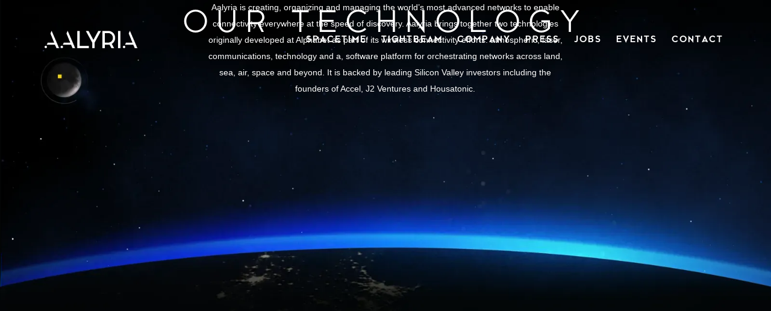

--- FILE ---
content_type: text/html
request_url: https://www.aalyria.com/technology
body_size: 6351
content:
<!DOCTYPE html><!-- Last Published: Fri Jan 09 2026 20:47:58 GMT+0000 (Coordinated Universal Time) --><html data-wf-domain="www.aalyria.com" data-wf-page="6509fcbc03847e73c2652d90" data-wf-site="63e03a88bb9f184ceb4ab190"><head><meta charset="utf-8"/><title>Technology</title><meta content="Technology" property="og:title"/><meta content="Technology" property="twitter:title"/><meta content="width=device-width, initial-scale=1" name="viewport"/><link href="https://cdn.prod.website-files.com/63e03a88bb9f184ceb4ab190/css/aalyria.webflow.shared.f2a62c0a9.min.css" rel="stylesheet" type="text/css" integrity="sha384-8qYsCpvY02s/T40VbuBlvkP8qXqQj/FQMPpUJnP7M+I6a4fK7P4ZDDAKNz7nvKzi" crossorigin="anonymous"/><script type="text/javascript">!function(o,c){var n=c.documentElement,t=" w-mod-";n.className+=t+"js",("ontouchstart"in o||o.DocumentTouch&&c instanceof DocumentTouch)&&(n.className+=t+"touch")}(window,document);</script><link href="https://cdn.prod.website-files.com/63e03a88bb9f184ceb4ab190/63e0ca9803e95f39ac093f78_aalyria%20favicon.svg" rel="shortcut icon" type="image/x-icon"/><link href="https://cdn.prod.website-files.com/63e03a88bb9f184ceb4ab190/63e0cab490394f03863d1c81_Aalyria%20webclip.svg" rel="apple-touch-icon"/><link href="https://www.aalyria.com/technology" rel="canonical"/><meta name="go-import" content="aalyria.com/spacetime mod https://us-central1-go.pkg.dev/a5a-spacetime-artifacts/go-modules">

<!-- Finsweet Cookie Consent -->
<script async src="https://cdn.jsdelivr.net/npm/@finsweet/cookie-consent@1/fs-cc.js" fs-cc-mode="opt-in"></script>


<!-- Google Analytics Script integrated with cookie manager -->
<script async="" src="https://www.googletagmanager.com/gtag/js?id=G-0M8Z4555TL" type="fs-cc" fs-cc-categories="analytics"></script>

<script type="fs-cc" fs-cc-categories="analytics">
  window.dataLayer = window.dataLayer || [];
  function gtag(){dataLayer.push(arguments);}
  gtag('js', new Date());
  gtag('config', 'G-0M8Z4555TL');
</script>

<!-- [Attributes by Finsweet] CMS Load 1 - team, 2 - press-->
<script async src="https://cdn.jsdelivr.net/npm/@finsweet/attributes-cmsload@1/cmsload.js"></script></head><body><div class="page-wrapper"><div class="global-styles w-embed"><style>
  html {
    /* font-size: 50%; */
    -webkit-text-size-adjust: none;
  }

  /* Make text look crisper and more legible in all browsers */
  body {
    -webkit-font-smoothing: antialiased;
    -moz-osx-font-smoothing: grayscale;
    font-smoothing: antialiased;
    text-rendering: optimizeLegibility;
  }

  /* Focus state style for keyboard navigation for the focusable elements */
  *[tabindex]:focus-visible,
  input[type="file"]:focus-visible {
    outline: 0.125rem solid #4d65ff;
    outline-offset: 0.125rem;
  }

  /* Get rid of top margin on first element in any rich text element */
  .w-richtext > :not(div):first-child,
  .w-richtext > div:first-child > :first-child {
    margin-top: 0 !important;
  }

  /* Get rid of bottom margin on last element in any rich text element */
  .w-richtext > :last-child,
  .w-richtext ol li:last-child,
  .w-richtext ul li:last-child {
    margin-bottom: 0 !important;
  }

  /* Prevent all click and hover interaction with an element */
  .pointer-events-off {
    pointer-events: none;
  }

  /* Enables all click and hover interaction with an element */
  .pointer-events-on {
    pointer-events: auto;
  }

  /* Disables solect on  double click*/
  .noselect {
    -webkit-touch-callout: none;
    -webkit-user-select: none;
    -khtml-user-select: none;
    -moz-user-select: none;
    -ms-user-select: none;
    user-select: none;
  }

  /* Create a class of .div-square which maintains a 1:1 dimension of a div */
  .div-square::after {
    content: "";
    display: block;
    padding-bottom: 100%;
  }

  /* Make sure containers never lose their center alignment */
  .container-medium,
  .container-small,
  .container-large {
    margin-right: auto !important;
    margin-left: auto !important;
  }

  /* 
    Make the following elements inherit typography styles from the parent and not have hardcoded values. 
    Important: You will not be able to style for example "All Links" in Designer with this CSS applied.
    Uncomment this CSS to use it in the project. Leave this message for future hand-off.
    */
  /*
    a,
    .w-input,
    .w-select,
    .w-tab-link,
    .w-nav-link,
    .w-dropdown-btn,
    .w-dropdown-toggle,
    .w-dropdown-link {
      color: inherit;
      text-decoration: inherit;
      font-size: inherit;
    }
    */

  /* Apply "..." after 3 lines of text */
  .text-style-3lines {
    display: -webkit-box;
    overflow: hidden;
    -webkit-line-clamp: 3;
    -webkit-box-orient: vertical;
  }

  /* Apply "..." after 2 lines of text */
  .text-style-2lines {
    display: -webkit-box;
    overflow: hidden;
    -webkit-line-clamp: 2;
    -webkit-box-orient: vertical;
  }

  /* Adds inline flex display */
  .display-inlineflex {
    display: inline-flex;
  }

  /* These classes are never overwritten */
  .hide {
    display: none !important;
  }

  @media screen and (max-width: 991px) {
    .hide,
    .hide-tablet {
      display: none !important;
    }
  }
  @media screen and (max-width: 767px) {
    .hide-mobile-landscape {
      display: none !important;
    }
  }
  @media screen and (max-width: 479px) {
    .hide-mobile {
      display: none !important;
    }
  }

  .margin-0 {
    margin: 0rem !important;
  }

  .padding-0 {
    padding: 0rem !important;
  }

  .spacing-clean {
    padding: 0rem !important;
    margin: 0rem !important;
  }

  .margin-top {
    margin-right: 0rem !important;
    margin-bottom: 0rem !important;
    margin-left: 0rem !important;
  }

  .padding-top {
    padding-right: 0rem !important;
    padding-bottom: 0rem !important;
    padding-left: 0rem !important;
  }

  .margin-right {
    margin-top: 0rem !important;
    margin-bottom: 0rem !important;
    margin-left: 0rem !important;
  }

  .padding-right {
    padding-top: 0rem !important;
    padding-bottom: 0rem !important;
    padding-left: 0rem !important;
  }

  .margin-bottom {
    margin-top: 0rem !important;
    margin-right: 0rem !important;
    margin-left: 0rem !important;
  }

  .padding-bottom {
    padding-top: 0rem !important;
    padding-right: 0rem !important;
    padding-left: 0rem !important;
  }

  .margin-left {
    margin-top: 0rem !important;
    margin-right: 0rem !important;
    margin-bottom: 0rem !important;
  }

  .padding-left {
    padding-top: 0rem !important;
    padding-right: 0rem !important;
    padding-bottom: 0rem !important;
  }

  .margin-horizontal {
    margin-top: 0rem !important;
    margin-bottom: 0rem !important;
  }

  .padding-horizontal {
    padding-top: 0rem !important;
    padding-bottom: 0rem !important;
  }

  .margin-vertical {
    margin-right: 0rem !important;
    margin-left: 0rem !important;
  }

  .padding-vertical {
    padding-right: 0rem !important;
    padding-left: 0rem !important;
  }

  /*  0 - 0, 479 -19.94/7.75, 991 - 16/11.02, 1440 - 16  */

  html {
    font-size: calc(0.0017817371937638438rem + 1.1091314031180401vw);
  }
  @media screen and (max-width: 1440px) {
    html {
      font-size: calc(0.0017817371937638438rem + 1.1091314031180401vw);
    }
  }
  @media screen and (max-width: 991px) {
    html {
      font-size: calc(0.001983642578125rem + 1.611328125vw);
    }
  }
  @media screen and (max-width: 479px) {
    html {
      font-size: calc(-0.0023457112970711297rem + 3.7531380753138075vw);
    }
  }
</style></div><div data-collapse="medium" data-animation="default" data-duration="400" data-easing="ease-out-quint" data-easing2="ease-out-quint" role="banner" class="nav_component w-nav"><div class="w-embed w-iframe"><!-- Google Tag Manager (noscript) -->
<noscript><iframe src="https://www.googletagmanager.com/ns.html?id=GTM-THVWXL8M"
height="0" width="0" style="display:none;visibility:hidden"></iframe></noscript>
<!-- End Google Tag Manager (noscript) --></div><div class="nav_container"><a href="/" class="nav_logo-link w-inline-block"><img src="https://cdn.prod.website-files.com/63e03a88bb9f184ceb4ab190/63f68931045c0469046dfbc1_AALYRIA_logo-white.png" loading="lazy" sizes="(max-width: 479px) 100vw, 300px" srcset="https://cdn.prod.website-files.com/63e03a88bb9f184ceb4ab190/63f68931045c0469046dfbc1_AALYRIA_logo-white-p-500.png 500w, https://cdn.prod.website-files.com/63e03a88bb9f184ceb4ab190/63f68931045c0469046dfbc1_AALYRIA_logo-white-p-800.png 800w, https://cdn.prod.website-files.com/63e03a88bb9f184ceb4ab190/63f68931045c0469046dfbc1_AALYRIA_logo-white-p-1080.png 1080w, https://cdn.prod.website-files.com/63e03a88bb9f184ceb4ab190/63f68931045c0469046dfbc1_AALYRIA_logo-white-p-1600.png 1600w, https://cdn.prod.website-files.com/63e03a88bb9f184ceb4ab190/63f68931045c0469046dfbc1_AALYRIA_logo-white-p-2000.png 2000w" alt="" class="nav_logo"/></a><nav role="navigation" class="nav_menu w-nav-menu"><a href="/technology" aria-current="page" class="nav_link hide w-nav-link w--current">TECHNOLOGY</a><div data-hover="true" data-delay="0" class="dropdown-list-2 desktop_nav_link w-dropdown"><div class="nav_link w-dropdown-toggle"><div class="icon-4 w-icon-dropdown-toggle"></div><div class="text-block-60">SPACETIME</div></div><nav class="dropdown-list-2 w-dropdown-list"><a href="/spacetime" class="dropdown-link-2 w-dropdown-link">Overview</a><a href="/spacetime-5g-ntn" class="dropdown-link-2 w-dropdown-link">5G NTN</a><a href="https://docs.spacetime.aalyria.com/" target="_blank" class="dropdown-link-5 w-dropdown-link">Developer Resources</a></nav></div><a href="/spacetime" class="nav_link mobile w-nav-link">SPACETIME OVERVIEW</a><a href="/spacetime-5g-ntn" class="nav_link mobile w-nav-link">SPACETIME 5G NTN</a><a href="https://docs.spacetime.aalyria.com/" target="_blank" class="nav_link mobile w-nav-link">DEVELOPER RESOURCES</a><a href="/tightbeam" class="nav_link w-nav-link">TIGHTBEAM</a><a href="/company" class="nav_link w-nav-link">COMPANY</a><a href="/press" class="nav_link w-nav-link">PRESS</a><a href="https://ats.rippling.com/aalyria-careers/jobs" target="_blank" class="nav_link w-nav-link">JOBS</a><a href="/events" class="nav_link w-nav-link">EVENTS</a><a href="/contact" class="nav_link w-nav-link">CONTACT</a></nav><div class="nav_menu-button w-nav-button"><div class="nav_menu-icon w-icon-nav-menu"></div></div></div><div class="nav_background"></div></div><main class="main-wrapper"><div class="section_technology_header"><div class="padding-global"><div class="conta"><div><div class="technology_header_component"><div class="technology_header_image-wrap"><img src="https://cdn.prod.website-files.com/63e03a88bb9f184ceb4ab190/63e37c582f614d5fc78fc406_technology%20Header%20background.webp" loading="eager" sizes="100vw" srcset="https://cdn.prod.website-files.com/63e03a88bb9f184ceb4ab190/63e37c582f614d5fc78fc406_technology%20Header%20background-p-500.webp 500w, https://cdn.prod.website-files.com/63e03a88bb9f184ceb4ab190/63e37c582f614d5fc78fc406_technology%20Header%20background-p-800.webp 800w, https://cdn.prod.website-files.com/63e03a88bb9f184ceb4ab190/63e37c582f614d5fc78fc406_technology%20Header%20background-p-1080.webp 1080w, https://cdn.prod.website-files.com/63e03a88bb9f184ceb4ab190/63e37c582f614d5fc78fc406_technology%20Header%20background-p-1600.webp 1600w, https://cdn.prod.website-files.com/63e03a88bb9f184ceb4ab190/63e37c582f614d5fc78fc406_technology%20Header%20background-p-2000.webp 2000w, https://cdn.prod.website-files.com/63e03a88bb9f184ceb4ab190/63e37c582f614d5fc78fc406_technology%20Header%20background-p-2600.webp 2600w, https://cdn.prod.website-files.com/63e03a88bb9f184ceb4ab190/63e37c582f614d5fc78fc406_technology%20Header%20background.webp 2878w" alt="" class="technology_header_image"/><h1 class="technology_header_heading">OUR TECHNOLOGY</h1><div class="technology_header_text">Aalyria is creating, organizing and managing the world’s most advanced networks to enable connectivity everywhere at the speed of discovery. Aalyria brings together two technologies originally developed at Alphabet as part of its wireless connectivity efforts: atmospheric, laser, communications, technology and a, software platform for orchestrating networks across land, sea, air, space and beyond. It is backed by leading Silicon Valley investors including the founders of Accel, J2 Ventures and Housatonic.</div></div></div></div></div></div></div><div class="section_technology_about"><div class="padding-global"><div class="technology_about_component"><div class="technology_about_content"><img src="https://cdn.prod.website-files.com/63e03a88bb9f184ceb4ab190/63e37f6f32b0b001fdc98e16_spacetime.svg" loading="lazy" alt="spacetime logo" class="technology_about_heading"/><div class="technology_about_text">Aalyria is creating, organizing and managing the world’s most advanced networks to enable connectivity everywhere at the speed of discovery. Aalyria brings together two technologies originally developed at Alphabet as part of its wireless connectivity efforts: atmospheric, laser, communications, technology and a, software platform for orchestrating networks across land, sea, air, space and beyond. It is backed by leading Silicon Valley investors including the founders of Accel, J2 Ventures and Housatonic.</div><a href="/spacetime2" class="button is-more is-light w-inline-block"><div>read more</div><img src="https://cdn.prod.website-files.com/63e03a88bb9f184ceb4ab190/63e1ec507d9e033e09f1ae53_read%20more%20top%20right%20white.svg" loading="lazy" alt="" class="readmore_top-right"/><img src="https://cdn.prod.website-files.com/63e03a88bb9f184ceb4ab190/63e1ec507d9e033e09f1ae53_read%20more%20top%20right%20white.svg" loading="lazy" alt="" class="readmore_bottom-left"/></a></div><div class="technology_about_image-wrap"><img src="https://cdn.prod.website-files.com/63e03a88bb9f184ceb4ab190/63e37efe8bcb221b087862ae_tech%20spacetime%20image.jpg" loading="lazy" sizes="(max-width: 479px) 0px, 100vw" srcset="https://cdn.prod.website-files.com/63e03a88bb9f184ceb4ab190/63e37efe8bcb221b087862ae_tech%20spacetime%20image-p-500.jpg 500w, https://cdn.prod.website-files.com/63e03a88bb9f184ceb4ab190/63e37efe8bcb221b087862ae_tech%20spacetime%20image-p-800.jpg 800w, https://cdn.prod.website-files.com/63e03a88bb9f184ceb4ab190/63e37efe8bcb221b087862ae_tech%20spacetime%20image-p-1080.jpg 1080w, https://cdn.prod.website-files.com/63e03a88bb9f184ceb4ab190/63e37efe8bcb221b087862ae_tech%20spacetime%20image.jpg 1442w" alt="" class="technology_about_image"/></div></div></div></div><div class="section_technology_about"><div class="padding-global"><div class="technology_about_component tightbeam"><div class="technology_about_content"><img src="https://cdn.prod.website-files.com/63e03a88bb9f184ceb4ab190/63e37f6f4b3406739b800935_tightbeam.svg" loading="lazy" alt="tightbeam logo" class="technology_about_heading"/><div class="technology_about_text">Aalyria is creating, organizing and managing the world’s most advanced networks to enable connectivity everywhere at the speed of discovery. Aalyria brings together two technologies originally developed at Alphabet as part of its wireless connectivity efforts: atmospheric, laser, communications, technology and a, software platform for orchestrating networks across land, sea, air, space and beyond. It is backed by leading Silicon Valley investors including the founders of Accel, J2 Ventures and Housatonic.</div><a href="/tightbeam" class="button is-more is-light w-inline-block"><div>read more</div><img src="https://cdn.prod.website-files.com/63e03a88bb9f184ceb4ab190/63e1ec507d9e033e09f1ae53_read%20more%20top%20right%20white.svg" loading="lazy" alt="" class="readmore_top-right"/><img src="https://cdn.prod.website-files.com/63e03a88bb9f184ceb4ab190/63e1ec507d9e033e09f1ae53_read%20more%20top%20right%20white.svg" loading="lazy" alt="" class="readmore_bottom-left"/></a></div><div class="technology_about_image-wrap"><img src="https://cdn.prod.website-files.com/63e03a88bb9f184ceb4ab190/63e37efe79417016deeb33b4_tech%20tightbeam%20image.jpg" loading="lazy" sizes="(max-width: 479px) 0px, 100vw" srcset="https://cdn.prod.website-files.com/63e03a88bb9f184ceb4ab190/63e37efe79417016deeb33b4_tech%20tightbeam%20image-p-500.jpg 500w, https://cdn.prod.website-files.com/63e03a88bb9f184ceb4ab190/63e37efe79417016deeb33b4_tech%20tightbeam%20image.jpg 719w" alt="" class="technology_about_image"/></div></div></div></div></main><div data-w-id="d6d1fd22-05c8-ec87-17cd-848e64c8f331" class="section_foot"><div class="padding-global"><div class="conta"><div class="foot_component"><div class="foot_image-wrap"><img src="https://cdn.prod.website-files.com/63e03a88bb9f184ceb4ab190/63e1e619f042c55fab8b6970_sky.webp" loading="lazy" alt="" class="foot_image-sky"/><img src="https://cdn.prod.website-files.com/63e03a88bb9f184ceb4ab190/63e1e6742e0506826d5f9253_earth%20image.webp" loading="lazy" alt="" class="foot_image-earth"/><img src="https://cdn.prod.website-files.com/63e03a88bb9f184ceb4ab190/63e1e6bcacf046d3f322b9c3_blue%20glow.svg" loading="lazy" alt="" class="foot_blue-glow"/><div class="foot_logo"><img src="https://cdn.prod.website-files.com/63e03a88bb9f184ceb4ab190/63f68931045c0469046dfbc1_AALYRIA_logo-white.png" loading="lazy" alt="" class="foot_logo-image"/><div class="foot_text">We are revolutionizing the orchestration and management of planetary mesh networks using any radio or optical spectrum, any orbit, and any hardware across land, sea, air, and space.</div></div></div><div class="foot_row"><div class="foot_copyright-text">© 2024 Aalyria Technologies, Inc.</div><div class="foot_links"><a href="/privacy-policy" class="foot_link">Privacy Policy</a><a href="/terms-and-conditions" class="foot_link">Terms of Service</a><a href="https://cdn.prod.website-files.com/63e03a88bb9f184ceb4ab190/646ff24eb69705bfb20640bf_codeofbusinessethics.pdf" target="_blank" class="foot_link">Code of Conduct</a></div><div class="foot_socials"><a href="https://www.linkedin.com/company/aalyria/" target="_blank" class="foot_social w-inline-block"><div class="foot_social-icon w-embed"><svg width="100%" height="100%" viewBox="0 0 24 24" fill="none" xmlns="http://www.w3.org/2000/svg">
<path d="M6.94043 5.00002C6.94016 5.53046 6.7292 6.03906 6.35394 6.41394C5.97868 6.78883 5.46986 6.99929 4.93943 6.99902C4.409 6.99876 3.90039 6.78779 3.52551 6.41253C3.15062 6.03727 2.94016 5.52846 2.94043 4.99802C2.9407 4.46759 3.15166 3.95899 3.52692 3.5841C3.90218 3.20922 4.411 2.99876 4.94143 2.99902C5.47186 2.99929 5.98047 3.21026 6.35535 3.58552C6.73024 3.96078 6.9407 4.46959 6.94043 5.00002V5.00002ZM7.00043 8.48002H3.00043V21H7.00043V8.48002ZM13.3204 8.48002H9.34043V21H13.2804V14.43C13.2804 10.77 18.0504 10.43 18.0504 14.43V21H22.0004V13.07C22.0004 6.90002 14.9404 7.13002 13.2804 10.16L13.3204 8.48002V8.48002Z" fill="currentColor"/>
</svg></div></a><a href="https://twitter.com/AalyriaTech" target="_blank" class="foot_social w-inline-block"><div class="foot_social-icon w-embed"><svg width="100%" height="100%" viewBox="0 0 24 24" fill="none" xmlns="http://www.w3.org/2000/svg">
<path d="M22.1623 5.65593C21.3989 5.99362 20.5893 6.2154 19.7603 6.31393C20.634 5.79136 21.288 4.96894 21.6003 3.99993C20.7803 4.48793 19.8813 4.82993 18.9443 5.01493C18.3149 4.34151 17.4807 3.89489 16.5713 3.74451C15.6618 3.59413 14.7282 3.74842 13.9156 4.18338C13.1029 4.61834 12.4567 5.30961 12.0774 6.14972C11.6981 6.98983 11.607 7.93171 11.8183 8.82893C10.1554 8.74558 8.52863 8.31345 7.04358 7.56059C5.55854 6.80773 4.24842 5.75097 3.1983 4.45893C2.82659 5.09738 2.63125 5.82315 2.6323 6.56193C2.6323 8.01193 3.3703 9.29293 4.4923 10.0429C3.82831 10.022 3.17893 9.84271 2.5983 9.51993V9.57193C2.5985 10.5376 2.93267 11.4735 3.54414 12.221C4.15562 12.9684 5.00678 13.4814 5.9533 13.6729C5.33691 13.84 4.6906 13.8646 4.0633 13.7449C4.33016 14.5762 4.8503 15.3031 5.55089 15.824C6.25147 16.3449 7.09743 16.6337 7.9703 16.6499C7.10278 17.3313 6.10947 17.8349 5.04718 18.1321C3.98488 18.4293 2.87442 18.5142 1.7793 18.3819C3.69099 19.6114 5.91639 20.264 8.1893 20.2619C15.8823 20.2619 20.0893 13.8889 20.0893 8.36193C20.0893 8.18193 20.0843 7.99993 20.0763 7.82193C20.8952 7.23009 21.6019 6.49695 22.1633 5.65693L22.1623 5.65593Z" fill="currentColor"/>
</svg></div></a></div></div></div></div></div></div></div><script src="https://d3e54v103j8qbb.cloudfront.net/js/jquery-3.5.1.min.dc5e7f18c8.js?site=63e03a88bb9f184ceb4ab190" type="text/javascript" integrity="sha256-9/aliU8dGd2tb6OSsuzixeV4y/faTqgFtohetphbbj0=" crossorigin="anonymous"></script><script src="https://cdn.prod.website-files.com/63e03a88bb9f184ceb4ab190/js/webflow.schunk.36b8fb49256177c8.js" type="text/javascript" integrity="sha384-4abIlA5/v7XaW1HMXKBgnUuhnjBYJ/Z9C1OSg4OhmVw9O3QeHJ/qJqFBERCDPv7G" crossorigin="anonymous"></script><script src="https://cdn.prod.website-files.com/63e03a88bb9f184ceb4ab190/js/webflow.schunk.d208c88c86747ab1.js" type="text/javascript" integrity="sha384-j6MCkUuG/4LNL/LGFcPPjY7evHrH8Wd3F7DKqZLqdrrHDYTXFT5EnGDlVwCs9Qpz" crossorigin="anonymous"></script><script src="https://cdn.prod.website-files.com/63e03a88bb9f184ceb4ab190/js/webflow.a7dcc01b.616b1d4d3102ed96.js" type="text/javascript" integrity="sha384-eYeE83IqI/dBETfAWCCny7YaxJEZSXVYyTt5MyvTYgjMwGSHAdaGNe3cgHOBqglu" crossorigin="anonymous"></script></body></html>

--- FILE ---
content_type: text/css
request_url: https://cdn.prod.website-files.com/63e03a88bb9f184ceb4ab190/css/aalyria.webflow.shared.f2a62c0a9.min.css
body_size: 32924
content:
html{-webkit-text-size-adjust:100%;-ms-text-size-adjust:100%;font-family:sans-serif}body{margin:0}article,aside,details,figcaption,figure,footer,header,hgroup,main,menu,nav,section,summary{display:block}audio,canvas,progress,video{vertical-align:baseline;display:inline-block}audio:not([controls]){height:0;display:none}[hidden],template{display:none}a{background-color:#0000}a:active,a:hover{outline:0}abbr[title]{border-bottom:1px dotted}b,strong{font-weight:700}dfn{font-style:italic}h1{margin:.67em 0;font-size:2em}mark{color:#000;background:#ff0}small{font-size:80%}sub,sup{vertical-align:baseline;font-size:75%;line-height:0;position:relative}sup{top:-.5em}sub{bottom:-.25em}img{border:0}svg:not(:root){overflow:hidden}hr{box-sizing:content-box;height:0}pre{overflow:auto}code,kbd,pre,samp{font-family:monospace;font-size:1em}button,input,optgroup,select,textarea{color:inherit;font:inherit;margin:0}button{overflow:visible}button,select{text-transform:none}button,html input[type=button],input[type=reset]{-webkit-appearance:button;cursor:pointer}button[disabled],html input[disabled]{cursor:default}button::-moz-focus-inner,input::-moz-focus-inner{border:0;padding:0}input{line-height:normal}input[type=checkbox],input[type=radio]{box-sizing:border-box;padding:0}input[type=number]::-webkit-inner-spin-button,input[type=number]::-webkit-outer-spin-button{height:auto}input[type=search]{-webkit-appearance:none}input[type=search]::-webkit-search-cancel-button,input[type=search]::-webkit-search-decoration{-webkit-appearance:none}legend{border:0;padding:0}textarea{overflow:auto}optgroup{font-weight:700}table{border-collapse:collapse;border-spacing:0}td,th{padding:0}@font-face{font-family:webflow-icons;src:url([data-uri])format("truetype");font-weight:400;font-style:normal}[class^=w-icon-],[class*=\ w-icon-]{speak:none;font-variant:normal;text-transform:none;-webkit-font-smoothing:antialiased;-moz-osx-font-smoothing:grayscale;font-style:normal;font-weight:400;line-height:1;font-family:webflow-icons!important}.w-icon-slider-right:before{content:""}.w-icon-slider-left:before{content:""}.w-icon-nav-menu:before{content:""}.w-icon-arrow-down:before,.w-icon-dropdown-toggle:before{content:""}.w-icon-file-upload-remove:before{content:""}.w-icon-file-upload-icon:before{content:""}*{box-sizing:border-box}html{height:100%}body{color:#333;background-color:#fff;min-height:100%;margin:0;font-family:Arial,sans-serif;font-size:14px;line-height:20px}img{vertical-align:middle;max-width:100%;display:inline-block}html.w-mod-touch *{background-attachment:scroll!important}.w-block{display:block}.w-inline-block{max-width:100%;display:inline-block}.w-clearfix:before,.w-clearfix:after{content:" ";grid-area:1/1/2/2;display:table}.w-clearfix:after{clear:both}.w-hidden{display:none}.w-button{color:#fff;line-height:inherit;cursor:pointer;background-color:#3898ec;border:0;border-radius:0;padding:9px 15px;text-decoration:none;display:inline-block}input.w-button{-webkit-appearance:button}html[data-w-dynpage] [data-w-cloak]{color:#0000!important}.w-code-block{margin:unset}pre.w-code-block code{all:inherit}.w-optimization{display:contents}.w-webflow-badge,.w-webflow-badge>img{box-sizing:unset;width:unset;height:unset;max-height:unset;max-width:unset;min-height:unset;min-width:unset;margin:unset;padding:unset;float:unset;clear:unset;border:unset;border-radius:unset;background:unset;background-image:unset;background-position:unset;background-size:unset;background-repeat:unset;background-origin:unset;background-clip:unset;background-attachment:unset;background-color:unset;box-shadow:unset;transform:unset;direction:unset;font-family:unset;font-weight:unset;color:unset;font-size:unset;line-height:unset;font-style:unset;font-variant:unset;text-align:unset;letter-spacing:unset;-webkit-text-decoration:unset;text-decoration:unset;text-indent:unset;text-transform:unset;list-style-type:unset;text-shadow:unset;vertical-align:unset;cursor:unset;white-space:unset;word-break:unset;word-spacing:unset;word-wrap:unset;transition:unset}.w-webflow-badge{white-space:nowrap;cursor:pointer;box-shadow:0 0 0 1px #0000001a,0 1px 3px #0000001a;visibility:visible!important;opacity:1!important;z-index:2147483647!important;color:#aaadb0!important;overflow:unset!important;background-color:#fff!important;border-radius:3px!important;width:auto!important;height:auto!important;margin:0!important;padding:6px!important;font-size:12px!important;line-height:14px!important;text-decoration:none!important;display:inline-block!important;position:fixed!important;inset:auto 12px 12px auto!important;transform:none!important}.w-webflow-badge>img{position:unset;visibility:unset!important;opacity:1!important;vertical-align:middle!important;display:inline-block!important}h1,h2,h3,h4,h5,h6{margin-bottom:10px;font-weight:700}h1{margin-top:20px;font-size:38px;line-height:44px}h2{margin-top:20px;font-size:32px;line-height:36px}h3{margin-top:20px;font-size:24px;line-height:30px}h4{margin-top:10px;font-size:18px;line-height:24px}h5{margin-top:10px;font-size:14px;line-height:20px}h6{margin-top:10px;font-size:12px;line-height:18px}p{margin-top:0;margin-bottom:10px}blockquote{border-left:5px solid #e2e2e2;margin:0 0 10px;padding:10px 20px;font-size:18px;line-height:22px}figure{margin:0 0 10px}ul,ol{margin-top:0;margin-bottom:10px;padding-left:40px}.w-list-unstyled{padding-left:0;list-style:none}.w-embed:before,.w-embed:after{content:" ";grid-area:1/1/2/2;display:table}.w-embed:after{clear:both}.w-video{width:100%;padding:0;position:relative}.w-video iframe,.w-video object,.w-video embed{border:none;width:100%;height:100%;position:absolute;top:0;left:0}fieldset{border:0;margin:0;padding:0}button,[type=button],[type=reset]{cursor:pointer;-webkit-appearance:button;border:0}.w-form{margin:0 0 15px}.w-form-done{text-align:center;background-color:#ddd;padding:20px;display:none}.w-form-fail{background-color:#ffdede;margin-top:10px;padding:10px;display:none}label{margin-bottom:5px;font-weight:700;display:block}.w-input,.w-select{color:#333;vertical-align:middle;background-color:#fff;border:1px solid #ccc;width:100%;height:38px;margin-bottom:10px;padding:8px 12px;font-size:14px;line-height:1.42857;display:block}.w-input::placeholder,.w-select::placeholder{color:#999}.w-input:focus,.w-select:focus{border-color:#3898ec;outline:0}.w-input[disabled],.w-select[disabled],.w-input[readonly],.w-select[readonly],fieldset[disabled] .w-input,fieldset[disabled] .w-select{cursor:not-allowed}.w-input[disabled]:not(.w-input-disabled),.w-select[disabled]:not(.w-input-disabled),.w-input[readonly],.w-select[readonly],fieldset[disabled]:not(.w-input-disabled) .w-input,fieldset[disabled]:not(.w-input-disabled) .w-select{background-color:#eee}textarea.w-input,textarea.w-select{height:auto}.w-select{background-color:#f3f3f3}.w-select[multiple]{height:auto}.w-form-label{cursor:pointer;margin-bottom:0;font-weight:400;display:inline-block}.w-radio{margin-bottom:5px;padding-left:20px;display:block}.w-radio:before,.w-radio:after{content:" ";grid-area:1/1/2/2;display:table}.w-radio:after{clear:both}.w-radio-input{float:left;margin:3px 0 0 -20px;line-height:normal}.w-file-upload{margin-bottom:10px;display:block}.w-file-upload-input{opacity:0;z-index:-100;width:.1px;height:.1px;position:absolute;overflow:hidden}.w-file-upload-default,.w-file-upload-uploading,.w-file-upload-success{color:#333;display:inline-block}.w-file-upload-error{margin-top:10px;display:block}.w-file-upload-default.w-hidden,.w-file-upload-uploading.w-hidden,.w-file-upload-error.w-hidden,.w-file-upload-success.w-hidden{display:none}.w-file-upload-uploading-btn{cursor:pointer;background-color:#fafafa;border:1px solid #ccc;margin:0;padding:8px 12px;font-size:14px;font-weight:400;display:flex}.w-file-upload-file{background-color:#fafafa;border:1px solid #ccc;flex-grow:1;justify-content:space-between;margin:0;padding:8px 9px 8px 11px;display:flex}.w-file-upload-file-name{font-size:14px;font-weight:400;display:block}.w-file-remove-link{cursor:pointer;width:auto;height:auto;margin-top:3px;margin-left:10px;padding:3px;display:block}.w-icon-file-upload-remove{margin:auto;font-size:10px}.w-file-upload-error-msg{color:#ea384c;padding:2px 0;display:inline-block}.w-file-upload-info{padding:0 12px;line-height:38px;display:inline-block}.w-file-upload-label{cursor:pointer;background-color:#fafafa;border:1px solid #ccc;margin:0;padding:8px 12px;font-size:14px;font-weight:400;display:inline-block}.w-icon-file-upload-icon,.w-icon-file-upload-uploading{width:20px;margin-right:8px;display:inline-block}.w-icon-file-upload-uploading{height:20px}.w-container{max-width:940px;margin-left:auto;margin-right:auto}.w-container:before,.w-container:after{content:" ";grid-area:1/1/2/2;display:table}.w-container:after{clear:both}.w-container .w-row{margin-left:-10px;margin-right:-10px}.w-row:before,.w-row:after{content:" ";grid-area:1/1/2/2;display:table}.w-row:after{clear:both}.w-row .w-row{margin-left:0;margin-right:0}.w-col{float:left;width:100%;min-height:1px;padding-left:10px;padding-right:10px;position:relative}.w-col .w-col{padding-left:0;padding-right:0}.w-col-1{width:8.33333%}.w-col-2{width:16.6667%}.w-col-3{width:25%}.w-col-4{width:33.3333%}.w-col-5{width:41.6667%}.w-col-6{width:50%}.w-col-7{width:58.3333%}.w-col-8{width:66.6667%}.w-col-9{width:75%}.w-col-10{width:83.3333%}.w-col-11{width:91.6667%}.w-col-12{width:100%}.w-hidden-main{display:none!important}@media screen and (max-width:991px){.w-container{max-width:728px}.w-hidden-main{display:inherit!important}.w-hidden-medium{display:none!important}.w-col-medium-1{width:8.33333%}.w-col-medium-2{width:16.6667%}.w-col-medium-3{width:25%}.w-col-medium-4{width:33.3333%}.w-col-medium-5{width:41.6667%}.w-col-medium-6{width:50%}.w-col-medium-7{width:58.3333%}.w-col-medium-8{width:66.6667%}.w-col-medium-9{width:75%}.w-col-medium-10{width:83.3333%}.w-col-medium-11{width:91.6667%}.w-col-medium-12{width:100%}.w-col-stack{width:100%;left:auto;right:auto}}@media screen and (max-width:767px){.w-hidden-main,.w-hidden-medium{display:inherit!important}.w-hidden-small{display:none!important}.w-row,.w-container .w-row{margin-left:0;margin-right:0}.w-col{width:100%;left:auto;right:auto}.w-col-small-1{width:8.33333%}.w-col-small-2{width:16.6667%}.w-col-small-3{width:25%}.w-col-small-4{width:33.3333%}.w-col-small-5{width:41.6667%}.w-col-small-6{width:50%}.w-col-small-7{width:58.3333%}.w-col-small-8{width:66.6667%}.w-col-small-9{width:75%}.w-col-small-10{width:83.3333%}.w-col-small-11{width:91.6667%}.w-col-small-12{width:100%}}@media screen and (max-width:479px){.w-container{max-width:none}.w-hidden-main,.w-hidden-medium,.w-hidden-small{display:inherit!important}.w-hidden-tiny{display:none!important}.w-col{width:100%}.w-col-tiny-1{width:8.33333%}.w-col-tiny-2{width:16.6667%}.w-col-tiny-3{width:25%}.w-col-tiny-4{width:33.3333%}.w-col-tiny-5{width:41.6667%}.w-col-tiny-6{width:50%}.w-col-tiny-7{width:58.3333%}.w-col-tiny-8{width:66.6667%}.w-col-tiny-9{width:75%}.w-col-tiny-10{width:83.3333%}.w-col-tiny-11{width:91.6667%}.w-col-tiny-12{width:100%}}.w-widget{position:relative}.w-widget-map{width:100%;height:400px}.w-widget-map label{width:auto;display:inline}.w-widget-map img{max-width:inherit}.w-widget-map .gm-style-iw{text-align:center}.w-widget-map .gm-style-iw>button{display:none!important}.w-widget-twitter{overflow:hidden}.w-widget-twitter-count-shim{vertical-align:top;text-align:center;background:#fff;border:1px solid #758696;border-radius:3px;width:28px;height:20px;display:inline-block;position:relative}.w-widget-twitter-count-shim *{pointer-events:none;-webkit-user-select:none;user-select:none}.w-widget-twitter-count-shim .w-widget-twitter-count-inner{text-align:center;color:#999;font-family:serif;font-size:15px;line-height:12px;position:relative}.w-widget-twitter-count-shim .w-widget-twitter-count-clear{display:block;position:relative}.w-widget-twitter-count-shim.w--large{width:36px;height:28px}.w-widget-twitter-count-shim.w--large .w-widget-twitter-count-inner{font-size:18px;line-height:18px}.w-widget-twitter-count-shim:not(.w--vertical){margin-left:5px;margin-right:8px}.w-widget-twitter-count-shim:not(.w--vertical).w--large{margin-left:6px}.w-widget-twitter-count-shim:not(.w--vertical):before,.w-widget-twitter-count-shim:not(.w--vertical):after{content:" ";pointer-events:none;border:solid #0000;width:0;height:0;position:absolute;top:50%;left:0}.w-widget-twitter-count-shim:not(.w--vertical):before{border-width:4px;border-color:#75869600 #5d6c7b #75869600 #75869600;margin-top:-4px;margin-left:-9px}.w-widget-twitter-count-shim:not(.w--vertical).w--large:before{border-width:5px;margin-top:-5px;margin-left:-10px}.w-widget-twitter-count-shim:not(.w--vertical):after{border-width:4px;border-color:#fff0 #fff #fff0 #fff0;margin-top:-4px;margin-left:-8px}.w-widget-twitter-count-shim:not(.w--vertical).w--large:after{border-width:5px;margin-top:-5px;margin-left:-9px}.w-widget-twitter-count-shim.w--vertical{width:61px;height:33px;margin-bottom:8px}.w-widget-twitter-count-shim.w--vertical:before,.w-widget-twitter-count-shim.w--vertical:after{content:" ";pointer-events:none;border:solid #0000;width:0;height:0;position:absolute;top:100%;left:50%}.w-widget-twitter-count-shim.w--vertical:before{border-width:5px;border-color:#5d6c7b #75869600 #75869600;margin-left:-5px}.w-widget-twitter-count-shim.w--vertical:after{border-width:4px;border-color:#fff #fff0 #fff0;margin-left:-4px}.w-widget-twitter-count-shim.w--vertical .w-widget-twitter-count-inner{font-size:18px;line-height:22px}.w-widget-twitter-count-shim.w--vertical.w--large{width:76px}.w-background-video{color:#fff;height:500px;position:relative;overflow:hidden}.w-background-video>video{object-fit:cover;z-index:-100;background-position:50%;background-size:cover;width:100%;height:100%;margin:auto;position:absolute;inset:-100%}.w-background-video>video::-webkit-media-controls-start-playback-button{-webkit-appearance:none;display:none!important}.w-background-video--control{background-color:#0000;padding:0;position:absolute;bottom:1em;right:1em}.w-background-video--control>[hidden]{display:none!important}.w-slider{text-align:center;clear:both;-webkit-tap-highlight-color:#0000;tap-highlight-color:#0000;background:#ddd;height:300px;position:relative}.w-slider-mask{z-index:1;white-space:nowrap;height:100%;display:block;position:relative;left:0;right:0;overflow:hidden}.w-slide{vertical-align:top;white-space:normal;text-align:left;width:100%;height:100%;display:inline-block;position:relative}.w-slider-nav{z-index:2;text-align:center;-webkit-tap-highlight-color:#0000;tap-highlight-color:#0000;height:40px;margin:auto;padding-top:10px;position:absolute;inset:auto 0 0}.w-slider-nav.w-round>div{border-radius:100%}.w-slider-nav.w-num>div{font-size:inherit;line-height:inherit;width:auto;height:auto;padding:.2em .5em}.w-slider-nav.w-shadow>div{box-shadow:0 0 3px #3336}.w-slider-nav-invert{color:#fff}.w-slider-nav-invert>div{background-color:#2226}.w-slider-nav-invert>div.w-active{background-color:#222}.w-slider-dot{cursor:pointer;background-color:#fff6;width:1em;height:1em;margin:0 3px .5em;transition:background-color .1s,color .1s;display:inline-block;position:relative}.w-slider-dot.w-active{background-color:#fff}.w-slider-dot:focus{outline:none;box-shadow:0 0 0 2px #fff}.w-slider-dot:focus.w-active{box-shadow:none}.w-slider-arrow-left,.w-slider-arrow-right{cursor:pointer;color:#fff;-webkit-tap-highlight-color:#0000;tap-highlight-color:#0000;-webkit-user-select:none;user-select:none;width:80px;margin:auto;font-size:40px;position:absolute;inset:0;overflow:hidden}.w-slider-arrow-left [class^=w-icon-],.w-slider-arrow-right [class^=w-icon-],.w-slider-arrow-left [class*=\ w-icon-],.w-slider-arrow-right [class*=\ w-icon-]{position:absolute}.w-slider-arrow-left:focus,.w-slider-arrow-right:focus{outline:0}.w-slider-arrow-left{z-index:3;right:auto}.w-slider-arrow-right{z-index:4;left:auto}.w-icon-slider-left,.w-icon-slider-right{width:1em;height:1em;margin:auto;inset:0}.w-slider-aria-label{clip:rect(0 0 0 0);border:0;width:1px;height:1px;margin:-1px;padding:0;position:absolute;overflow:hidden}.w-slider-force-show{display:block!important}.w-dropdown{text-align:left;z-index:900;margin-left:auto;margin-right:auto;display:inline-block;position:relative}.w-dropdown-btn,.w-dropdown-toggle,.w-dropdown-link{vertical-align:top;color:#222;text-align:left;white-space:nowrap;margin-left:auto;margin-right:auto;padding:20px;text-decoration:none;position:relative}.w-dropdown-toggle{-webkit-user-select:none;user-select:none;cursor:pointer;padding-right:40px;display:inline-block}.w-dropdown-toggle:focus{outline:0}.w-icon-dropdown-toggle{width:1em;height:1em;margin:auto 20px auto auto;position:absolute;top:0;bottom:0;right:0}.w-dropdown-list{background:#ddd;min-width:100%;display:none;position:absolute}.w-dropdown-list.w--open{display:block}.w-dropdown-link{color:#222;padding:10px 20px;display:block}.w-dropdown-link.w--current{color:#0082f3}.w-dropdown-link:focus{outline:0}@media screen and (max-width:767px){.w-nav-brand{padding-left:10px}}.w-lightbox-backdrop{cursor:auto;letter-spacing:normal;text-indent:0;text-shadow:none;text-transform:none;visibility:visible;white-space:normal;word-break:normal;word-spacing:normal;word-wrap:normal;color:#fff;text-align:center;z-index:2000;opacity:0;-webkit-user-select:none;-moz-user-select:none;-webkit-tap-highlight-color:transparent;background:#000000e6;outline:0;font-family:Helvetica Neue,Helvetica,Ubuntu,Segoe UI,Verdana,sans-serif;font-size:17px;font-style:normal;font-weight:300;line-height:1.2;list-style:disc;position:fixed;inset:0;-webkit-transform:translate(0)}.w-lightbox-backdrop,.w-lightbox-container{-webkit-overflow-scrolling:touch;height:100%;overflow:auto}.w-lightbox-content{height:100vh;position:relative;overflow:hidden}.w-lightbox-view{opacity:0;width:100vw;height:100vh;position:absolute}.w-lightbox-view:before{content:"";height:100vh}.w-lightbox-group,.w-lightbox-group .w-lightbox-view,.w-lightbox-group .w-lightbox-view:before{height:86vh}.w-lightbox-frame,.w-lightbox-view:before{vertical-align:middle;display:inline-block}.w-lightbox-figure{margin:0;position:relative}.w-lightbox-group .w-lightbox-figure{cursor:pointer}.w-lightbox-img{width:auto;max-width:none;height:auto}.w-lightbox-image{float:none;max-width:100vw;max-height:100vh;display:block}.w-lightbox-group .w-lightbox-image{max-height:86vh}.w-lightbox-caption{text-align:left;text-overflow:ellipsis;white-space:nowrap;background:#0006;padding:.5em 1em;position:absolute;bottom:0;left:0;right:0;overflow:hidden}.w-lightbox-embed{width:100%;height:100%;position:absolute;inset:0}.w-lightbox-control{cursor:pointer;background-position:50%;background-repeat:no-repeat;background-size:24px;width:4em;transition:all .3s;position:absolute;top:0}.w-lightbox-left{background-image:url([data-uri]);display:none;bottom:0;left:0}.w-lightbox-right{background-image:url([data-uri]);display:none;bottom:0;right:0}.w-lightbox-close{background-image:url([data-uri]);background-size:18px;height:2.6em;right:0}.w-lightbox-strip{white-space:nowrap;padding:0 1vh;line-height:0;position:absolute;bottom:0;left:0;right:0;overflow:auto hidden}.w-lightbox-item{box-sizing:content-box;cursor:pointer;width:10vh;padding:2vh 1vh;display:inline-block;-webkit-transform:translate(0,0)}.w-lightbox-active{opacity:.3}.w-lightbox-thumbnail{background:#222;height:10vh;position:relative;overflow:hidden}.w-lightbox-thumbnail-image{position:absolute;top:0;left:0}.w-lightbox-thumbnail .w-lightbox-tall{width:100%;top:50%;transform:translateY(-50%)}.w-lightbox-thumbnail .w-lightbox-wide{height:100%;left:50%;transform:translate(-50%)}.w-lightbox-spinner{box-sizing:border-box;border:5px solid #0006;border-radius:50%;width:40px;height:40px;margin-top:-20px;margin-left:-20px;animation:.8s linear infinite spin;position:absolute;top:50%;left:50%}.w-lightbox-spinner:after{content:"";border:3px solid #0000;border-bottom-color:#fff;border-radius:50%;position:absolute;inset:-4px}.w-lightbox-hide{display:none}.w-lightbox-noscroll{overflow:hidden}@media (min-width:768px){.w-lightbox-content{height:96vh;margin-top:2vh}.w-lightbox-view,.w-lightbox-view:before{height:96vh}.w-lightbox-group,.w-lightbox-group .w-lightbox-view,.w-lightbox-group .w-lightbox-view:before{height:84vh}.w-lightbox-image{max-width:96vw;max-height:96vh}.w-lightbox-group .w-lightbox-image{max-width:82.3vw;max-height:84vh}.w-lightbox-left,.w-lightbox-right{opacity:.5;display:block}.w-lightbox-close{opacity:.8}.w-lightbox-control:hover{opacity:1}}.w-lightbox-inactive,.w-lightbox-inactive:hover{opacity:0}.w-richtext:before,.w-richtext:after{content:" ";grid-area:1/1/2/2;display:table}.w-richtext:after{clear:both}.w-richtext[contenteditable=true]:before,.w-richtext[contenteditable=true]:after{white-space:initial}.w-richtext ol,.w-richtext ul{overflow:hidden}.w-richtext .w-richtext-figure-selected.w-richtext-figure-type-video div:after,.w-richtext .w-richtext-figure-selected[data-rt-type=video] div:after,.w-richtext .w-richtext-figure-selected.w-richtext-figure-type-image div,.w-richtext .w-richtext-figure-selected[data-rt-type=image] div{outline:2px solid #2895f7}.w-richtext figure.w-richtext-figure-type-video>div:after,.w-richtext figure[data-rt-type=video]>div:after{content:"";display:none;position:absolute;inset:0}.w-richtext figure{max-width:60%;position:relative}.w-richtext figure>div:before{cursor:default!important}.w-richtext figure img{width:100%}.w-richtext figure figcaption.w-richtext-figcaption-placeholder{opacity:.6}.w-richtext figure div{color:#0000;font-size:0}.w-richtext figure.w-richtext-figure-type-image,.w-richtext figure[data-rt-type=image]{display:table}.w-richtext figure.w-richtext-figure-type-image>div,.w-richtext figure[data-rt-type=image]>div{display:inline-block}.w-richtext figure.w-richtext-figure-type-image>figcaption,.w-richtext figure[data-rt-type=image]>figcaption{caption-side:bottom;display:table-caption}.w-richtext figure.w-richtext-figure-type-video,.w-richtext figure[data-rt-type=video]{width:60%;height:0}.w-richtext figure.w-richtext-figure-type-video iframe,.w-richtext figure[data-rt-type=video] iframe{width:100%;height:100%;position:absolute;top:0;left:0}.w-richtext figure.w-richtext-figure-type-video>div,.w-richtext figure[data-rt-type=video]>div{width:100%}.w-richtext figure.w-richtext-align-center{clear:both;margin-left:auto;margin-right:auto}.w-richtext figure.w-richtext-align-center.w-richtext-figure-type-image>div,.w-richtext figure.w-richtext-align-center[data-rt-type=image]>div{max-width:100%}.w-richtext figure.w-richtext-align-normal{clear:both}.w-richtext figure.w-richtext-align-fullwidth{text-align:center;clear:both;width:100%;max-width:100%;margin-left:auto;margin-right:auto;display:block}.w-richtext figure.w-richtext-align-fullwidth>div{padding-bottom:inherit;display:inline-block}.w-richtext figure.w-richtext-align-fullwidth>figcaption{display:block}.w-richtext figure.w-richtext-align-floatleft{float:left;clear:none;margin-right:15px}.w-richtext figure.w-richtext-align-floatright{float:right;clear:none;margin-left:15px}.w-nav{z-index:1000;background:#ddd;position:relative}.w-nav:before,.w-nav:after{content:" ";grid-area:1/1/2/2;display:table}.w-nav:after{clear:both}.w-nav-brand{float:left;color:#333;text-decoration:none;position:relative}.w-nav-link{vertical-align:top;color:#222;text-align:left;margin-left:auto;margin-right:auto;padding:20px;text-decoration:none;display:inline-block;position:relative}.w-nav-link.w--current{color:#0082f3}.w-nav-menu{float:right;position:relative}[data-nav-menu-open]{text-align:center;background:#c8c8c8;min-width:200px;position:absolute;top:100%;left:0;right:0;overflow:visible;display:block!important}.w--nav-link-open{display:block;position:relative}.w-nav-overlay{width:100%;display:none;position:absolute;top:100%;left:0;right:0;overflow:hidden}.w-nav-overlay [data-nav-menu-open]{top:0}.w-nav[data-animation=over-left] .w-nav-overlay{width:auto}.w-nav[data-animation=over-left] .w-nav-overlay,.w-nav[data-animation=over-left] [data-nav-menu-open]{z-index:1;top:0;right:auto}.w-nav[data-animation=over-right] .w-nav-overlay{width:auto}.w-nav[data-animation=over-right] .w-nav-overlay,.w-nav[data-animation=over-right] [data-nav-menu-open]{z-index:1;top:0;left:auto}.w-nav-button{float:right;cursor:pointer;-webkit-tap-highlight-color:#0000;tap-highlight-color:#0000;-webkit-user-select:none;user-select:none;padding:18px;font-size:24px;display:none;position:relative}.w-nav-button:focus{outline:0}.w-nav-button.w--open{color:#fff;background-color:#c8c8c8}.w-nav[data-collapse=all] .w-nav-menu{display:none}.w-nav[data-collapse=all] .w-nav-button,.w--nav-dropdown-open,.w--nav-dropdown-toggle-open{display:block}.w--nav-dropdown-list-open{position:static}@media screen and (max-width:991px){.w-nav[data-collapse=medium] .w-nav-menu{display:none}.w-nav[data-collapse=medium] .w-nav-button{display:block}}@media screen and (max-width:767px){.w-nav[data-collapse=small] .w-nav-menu{display:none}.w-nav[data-collapse=small] .w-nav-button{display:block}.w-nav-brand{padding-left:10px}}@media screen and (max-width:479px){.w-nav[data-collapse=tiny] .w-nav-menu{display:none}.w-nav[data-collapse=tiny] .w-nav-button{display:block}}.w-tabs{position:relative}.w-tabs:before,.w-tabs:after{content:" ";grid-area:1/1/2/2;display:table}.w-tabs:after{clear:both}.w-tab-menu{position:relative}.w-tab-link{vertical-align:top;text-align:left;cursor:pointer;color:#222;background-color:#ddd;padding:9px 30px;text-decoration:none;display:inline-block;position:relative}.w-tab-link.w--current{background-color:#c8c8c8}.w-tab-link:focus{outline:0}.w-tab-content{display:block;position:relative;overflow:hidden}.w-tab-pane{display:none;position:relative}.w--tab-active{display:block}@media screen and (max-width:479px){.w-tab-link{display:block}}.w-ix-emptyfix:after{content:""}@keyframes spin{0%{transform:rotate(0)}to{transform:rotate(360deg)}}.w-dyn-empty{background-color:#ddd;padding:10px}.w-dyn-hide,.w-dyn-bind-empty,.w-condition-invisible{display:none!important}.wf-layout-layout{display:grid}@font-face{font-family:Kessel105text;src:url(https://cdn.prod.website-files.com/63e03a88bb9f184ceb4ab190/640a1e401b574d469c47cead_font.woff2)format("woff2");font-weight:400;font-style:normal;font-display:swap}@font-face{font-family:Kessel105text;src:url(https://cdn.prod.website-files.com/63e03a88bb9f184ceb4ab190/640a1e8b2295803a3ce12033_font.woff2)format("woff2");font-weight:700;font-style:normal;font-display:swap}:root{--sky-blue:#59dff7;--cobalt:#2d8cfb;--yellow:#ffd300;--navy:#12264b;--black:var(--color);--color:#000;--secondary-gray:#e0e0e0;--red:#e1014e}.w-pagination-wrapper{flex-wrap:wrap;justify-content:center;display:flex}.w-pagination-previous,.w-pagination-next{color:#333;background-color:#fafafa;border:1px solid #ccc;border-radius:2px;margin-left:10px;margin-right:10px;padding:9px 20px;font-size:14px;display:block}.w-page-count{text-align:center;width:100%;margin-top:20px}.w-checkbox{margin-bottom:5px;padding-left:20px;display:block}.w-checkbox:before{content:" ";grid-area:1/1/2/2;display:table}.w-checkbox:after{content:" ";clear:both;grid-area:1/1/2/2;display:table}.w-checkbox-input{float:left;margin:4px 0 0 -20px;line-height:normal}.w-checkbox-input--inputType-custom{border:1px solid #ccc;border-radius:2px;width:12px;height:12px}.w-checkbox-input--inputType-custom.w--redirected-checked{background-color:#3898ec;background-image:url(https://d3e54v103j8qbb.cloudfront.net/static/custom-checkbox-checkmark.589d534424.svg);background-position:50%;background-repeat:no-repeat;background-size:cover;border-color:#3898ec}.w-checkbox-input--inputType-custom.w--redirected-focus{box-shadow:0 0 3px 1px #3898ec}.w-pagination-previous-icon{margin-right:4px}.w-pagination-next-icon{margin-left:4px}.w-backgroundvideo-backgroundvideoplaypausebutton:focus-visible{outline-offset:2px;border-radius:50%;outline:2px solid #3b79c3}body{color:#fff;background-color:#030505;font-family:Arial,Helvetica Neue,Helvetica,sans-serif;font-size:1rem;line-height:1.5}h1{letter-spacing:15px;text-transform:uppercase;margin-top:0;margin-bottom:0;font-family:Kessel105text,sans-serif;font-size:48px;font-weight:400;line-height:80px}h2{letter-spacing:5px;text-transform:uppercase;margin-top:0;margin-bottom:0;font-family:Kessel105text,sans-serif;font-size:24px;font-weight:400;line-height:40px}h3{text-transform:uppercase;margin-top:0;margin-bottom:0;font-family:Kessel105text,sans-serif;font-size:2rem;font-weight:400;line-height:1.2}h4{text-transform:uppercase;margin-top:0;margin-bottom:0;font-family:Kessel105text,sans-serif;font-size:1.75rem;font-weight:400;line-height:1.4}h5,h6{text-transform:uppercase;margin-top:0;margin-bottom:0;font-family:Kessel105text,sans-serif;font-size:1.5rem;font-weight:400;line-height:1.5}p{margin-bottom:0;line-height:1.7}a{color:#fff}ul,ol{margin-top:0;margin-bottom:0;padding-left:1.5rem}li{margin-bottom:.25rem}img{max-width:100%;display:inline-block}label{margin-bottom:.25rem;font-weight:500}blockquote{border-left:.25rem solid #e2e2e2;margin-bottom:0;padding:0 1.25rem;font-size:1.25rem;line-height:1.5}figure{margin-top:2rem;margin-bottom:2rem}figcaption{text-align:center;margin-top:.25rem}.utility-page_component{justify-content:center;align-items:center;width:100vw;max-width:100%;height:100vh;max-height:100%;padding-left:1.25rem;padding-right:1.25rem;display:flex}.utility-page_wrapper{grid-column-gap:1rem;grid-row-gap:1rem;text-align:center;flex-direction:column;justify-content:flex-start;align-items:stretch;max-width:20rem;display:flex}.utility-page_form{grid-column-gap:1rem;grid-row-gap:1rem;flex-direction:column;justify-content:flex-start;align-items:stretch;display:flex}.utility-page_image{margin-left:auto;margin-right:auto}.global-styles{display:block;position:fixed;inset:0% auto auto 0%}.margin-custom2{margin:2.5rem}.padding-xlarge{padding:4rem}.margin-xlarge{margin:4rem}.margin-xsmall{margin:.5rem}.padding-xhuge{padding:8rem}.margin-custom1{margin:1.5rem}.padding-0{padding:0}.padding-xxhuge{padding:12rem}.padding-huge{padding:6rem}.margin-large{margin:3rem}.padding-xxlarge{padding:5rem}.margin-xxsmall{margin:.25rem}.padding-custom3{padding:3.5rem}.padding-large{padding:3rem}.margin-tiny{margin:.125rem}.padding-small{padding:1rem}.padding-custom2{padding:2.5rem}.margin-custom3{margin:3.5rem}.padding-custom1{padding:1.5rem}.margin-huge{margin:6rem}.padding-medium{padding:2rem}.padding-xsmall{padding:.5rem}.margin-xxlarge{margin:5rem}.padding-xxsmall{padding:.25rem}.margin-xhuge{margin:8rem}.padding-tiny{padding:.125rem}.margin-small{margin:1rem}.margin-medium{margin:2rem}.margin-xxhuge{margin:12rem}.margin-0{margin:0}.margin-horizontal{margin-top:0;margin-bottom:0}.padding-top{padding-bottom:0;padding-left:0;padding-right:0}.margin-vertical{margin-left:0;margin-right:0}.margin-bottom{margin-top:0;margin-left:0;margin-right:0}.padding-left{padding-top:0;padding-bottom:0;padding-right:0}.padding-vertical{padding-left:0;padding-right:0}.padding-horizontal{padding-top:0;padding-bottom:0}.margin-right{margin-top:0;margin-bottom:0;margin-left:0}.margin-top{margin-bottom:0;margin-left:0;margin-right:0}.margin-left{margin-top:0;margin-bottom:0;margin-right:0}.padding-right{padding-top:0;padding-bottom:0;padding-left:0}.padding-bottom{padding-top:0;padding-left:0;padding-right:0}.form_checkbox{flex-direction:row;align-items:center;margin-bottom:.5rem;padding-left:0;display:flex}.form_checkbox-icon{border-radius:.125rem;width:.875rem;height:.875rem;margin:0 .5rem 0 0}.form_checkbox-icon.w--redirected-checked{background-size:90%;border-radius:.125rem;width:.875rem;height:.875rem;margin:0 .5rem 0 0}.form_checkbox-icon.w--redirected-focus{border-radius:.125rem;width:.875rem;height:.875rem;margin:0 .5rem 0 0;box-shadow:0 0 .25rem 0 #3898ec}.fs-styleguide_background{border:1px solid #0000001a;flex-direction:column;justify-content:center;align-items:stretch;width:100%;display:flex}.fs-styleguide_spacing{grid-column-gap:.5rem;grid-row-gap:.5rem;background-image:linear-gradient(#fff0,#0073e61a);grid-template-rows:auto auto;grid-template-columns:1fr;grid-auto-columns:1fr;place-content:start;place-items:start stretch;display:grid;position:relative}.icon-1x1-small{flex:none;width:1rem;height:1rem}.overflow-auto{overflow:auto}.spacing-clean{margin:0;padding:0}.icon-1x1-large{width:2.5rem;height:2.5rem}.z-index-2{z-index:2;position:relative}.fs-styleguide_background-space{width:1px;height:1px;margin:5rem}.text-weight-semibold{font-weight:600}.text-style-strikethrough{text-decoration:line-through}.fs-styleguide_item{grid-column-gap:1.125rem;grid-row-gap:1.125rem;border-bottom:1px solid #0000001a;grid-template-rows:auto;grid-template-columns:1fr;grid-auto-columns:1fr;place-content:start;place-items:start;padding-bottom:3rem;display:grid;position:relative}.fs-styleguide_item.is-stretch{justify-items:stretch}.max-width-full{width:100%;max-width:none}.fs-styleguide_item-header{border-bottom:1px solid #0000001a;width:100%;padding-bottom:2rem}.fs-styleguide_heading-large{font-size:6rem}.background-color-black{color:#f5f5f5;background-color:#000}.z-index-1{z-index:1;position:relative}.text-color-black{color:#000}.text-color-grey{color:gray}.fs-styleguide_2-col{grid-column-gap:4rem;grid-row-gap:4rem;grid-template-rows:auto;grid-template-columns:1fr 1fr;grid-auto-columns:1fr;width:100%;display:grid}.fs-styleguide_2-col.is-align-start{align-items:start}.form_message-success{padding:1.25rem}.fs-styleguide_row{grid-column-gap:.75rem;grid-row-gap:.75rem;flex-direction:row;grid-template-rows:auto;grid-template-columns:auto;grid-auto-columns:auto;grid-auto-flow:column;justify-content:flex-start;align-items:center;display:flex}.heading-style-h3{font-family:Kessel105text,sans-serif;font-size:3.5rem;line-height:1.2}.text-rich-text h1,.text-rich-text h2,.text-rich-text h3,.text-rich-text h4{margin-top:1.5rem;margin-bottom:1rem}.text-rich-text h5,.text-rich-text h6{margin-top:1.25rem;margin-bottom:1rem}.text-rich-text p{margin-bottom:1rem}.text-rich-text ul,.text-rich-text ol{margin-bottom:1.5rem}.container-small{width:100%;max-width:900px;margin-left:auto;margin-right:auto}.container-small.flex{text-align:center;flex-flow:column;justify-content:center;align-items:center;margin-bottom:32px;display:flex}.container-small.flex._5gntn{margin-top:60px}.container-small.form{max-width:400px}.container-small.contact-us-spacetime{margin-top:64px;margin-bottom:64px}.icon-height-small{height:1rem}.icon-1x1-medium{width:2rem;height:2rem}.heading-style-h1{font-family:Kessel105text,sans-serif;font-size:7.5rem;line-height:1.1}.padding-global{flex-direction:column;justify-content:flex-start;align-items:center;padding-left:3rem;padding-right:3rem;display:flex;position:relative}.padding-global.flex{flex-flow:column;justify-content:center;align-items:center;display:flex}.text-weight-normal{font-weight:400}.padding-section-small{padding-top:20px;padding-bottom:20px}.padding-section-small.on-spacetime2{flex-direction:column;justify-content:center;align-items:center;width:100%;height:100vh;display:flex;position:sticky;top:0}.padding-section-small.height-100{flex-direction:column;justify-content:center;align-items:center;min-height:100vh;margin:50px;display:flex}.max-width-small{width:100%;max-width:20rem}.text-color-white{color:#fff}.text-style-italic{font-style:italic}.text-weight-medium{font-weight:500}.overflow-hidden{overflow:hidden}.fs-styleguide_section-header{grid-column-gap:1rem;grid-row-gap:1rem;border-bottom:1px solid #000;grid-template-rows:auto;grid-template-columns:1fr;grid-auto-columns:1fr;width:100%;padding-bottom:3rem;line-height:1.4;display:grid}.text-size-tiny{font-size:.75rem}.max-width-xxlarge{width:100%;max-width:80rem}.fs-styleguide_1-col{grid-column-gap:3rem;grid-row-gap:3rem;grid-template-rows:auto;grid-template-columns:1fr;grid-auto-columns:1fr;width:100%;display:grid}.overflow-visible{overflow:visible}.fs-styleguide_empty-box{z-index:-1;background-color:#0073e61a;border:1px dashed #0073e6;min-width:3rem;height:3rem;position:relative}.text-weight-light{font-weight:300}.fs-styleguide_heading-medium{font-size:4rem}.max-width-xsmall{width:100%;max-width:16rem}.fs-styleguide_4-col{grid-column-gap:4rem;grid-row-gap:4rem;grid-template-rows:auto;grid-template-columns:1fr 1fr 1fr 1fr;grid-auto-columns:1fr;width:100%;display:grid}.text-size-regular{font-size:1rem}.text-weight-xbold{font-weight:800}.text-align-right{text-align:right}.text-weight-bold{font-weight:700}.max-width-medium{width:100%;max-width:32rem}.fs-styleguide_item-wrapper{grid-column-gap:3rem;grid-row-gap:3rem;flex-direction:column;justify-content:flex-start;align-items:flex-start;width:100%;display:flex}.max-width-large{width:100%;max-width:48rem}.fs-styleguide_header-block{grid-column-gap:2rem;grid-row-gap:2rem;grid-template-rows:auto;grid-template-columns:1fr;grid-auto-columns:1fr;place-items:center start;display:grid}.background-color-white{background-color:#fff}.text-style-muted{opacity:.6}.text-size-small{font-size:.875rem}.heading-style-h4{font-size:3rem;line-height:1.4}.max-width-xlarge{width:100%;max-width:64rem}.form_radio-icon{width:.875rem;height:.875rem;margin-top:0;margin-left:0;margin-right:.5rem}.form_radio-icon.w--redirected-checked{border-width:.25rem;width:.875rem;height:.875rem}.form_radio-icon.w--redirected-focus{width:.875rem;height:.875rem;box-shadow:0 0 .25rem 0 #3898ec}.text-style-nowrap{white-space:nowrap}.text-align-left{text-align:left}.background-color-grey{background-color:#f5f5f5}.form_input{background-color:#0000;min-height:3rem;margin-bottom:.75rem;padding:.5rem 1rem}.form_input.is-text-area{min-height:8rem;padding-top:.75rem}.heading-style-h6{font-family:Kessel105text,sans-serif;font-size:1.5rem;line-height:1.5}.padding-section-large{padding-top:32px;padding-bottom:32px}.fs-styleguide_3-col{grid-column-gap:4rem;grid-row-gap:4rem;grid-template-rows:auto;grid-template-columns:1fr 1fr 1fr;grid-auto-columns:1fr;align-items:stretch;width:100%;display:grid}.fs-styleguide_3-col.is-align-start{align-items:start}.text-style-link{color:#000;text-decoration:underline}.text-size-large{font-size:1.25rem}.fs-styleguide_header{background-color:#0000000d}.heading-style-h2{font-family:Kessel105text,sans-serif;font-size:24px;line-height:40px;display:none}.fs-styleguide_label{color:#fff;background-color:#0073e6;flex-direction:row;justify-content:flex-start;align-items:center;padding:.25rem .75rem;font-weight:600;line-height:1.4;display:flex}.fs-styleguide_label.is-tag{background-color:#be4aa5}.fs-styleguide_label.is-hex{color:#000;background-color:#f5f5f5}.fs-styleguide_version{z-index:5;color:#000;font-weight:500;text-decoration:none}.heading-style-h5{font-family:Kessel105text,sans-serif;font-size:2rem;line-height:1.5}.conta{width:100%;max-width:80rem;margin-left:auto;margin-right:auto;position:relative}.conta.align-center{flex-direction:column;justify-content:center;align-items:center;display:flex}.conta.absolute{justify-content:center;align-items:center;height:100%;display:flex;position:absolute;inset:5% 0 0}.icon-height-medium{height:2rem}.text-style-allcaps{text-transform:uppercase}.overflow-scroll{overflow:scroll}.form_message-error{margin-top:.75rem;padding:.75rem}.icon-height-large{height:3rem}.text-align-center{text-align:center}.form_component{margin-bottom:0}.main-wrapper{margin-top:-102px;display:block}.max-width-xxsmall{width:100%;max-width:12rem}.layer{justify-content:center;align-items:center;position:absolute;inset:0%}.text-style-quote{border-left:.25rem solid #e2e2e2;margin-bottom:0;padding:0 1.25rem;font-size:1.25rem;line-height:1.5}.align-center{margin-left:auto;margin-right:auto}.button{color:#fff;text-align:center;padding:12px 24px;font-size:1rem;font-weight:600}.button.is-text{color:#000;background-color:#0000;border:2px solid #0000}.button.is-small{padding:.5rem 1.25rem}.button.is-large{padding:1rem 2rem}.button.is-secondary{color:#000;background-color:#0000;border:2px solid #000;border-bottom-width:.125rem}.button.is-icon{grid-column-gap:1rem;grid-row-gap:1rem;flex-direction:row;justify-content:center;align-items:center;text-decoration:none;display:flex}.button.is-more{color:#000;letter-spacing:1px;text-transform:uppercase;background-color:#0000;font-size:14px;text-decoration:none;position:relative}.button.is-more.is-light{color:#fff}.button.is-more.is-light.margin-top{align-self:flex-end;margin-top:16px}.button.is-more.is-light.margin-vertical{margin-top:16px}.button.is-more.is-light.spacetime2{align-self:center;margin-bottom:32px}.button.is-more.is-blue{color:var(--sky-blue)}.button.is-more.is-press{color:#fff;margin-top:32px;margin-left:11rem}.button.is-move-mobile{color:#000;letter-spacing:.2em;text-transform:uppercase;background-color:#0000;font-size:.875rem;text-decoration:none;display:none;position:relative}.button.is-move-mobile.is-light{color:#fff}.button.is-move-mobile.is-blue{color:var(--sky-blue)}.button.is-move-mobile.is-press{color:#fff;margin-top:2rem;margin-left:10rem}.button.is-more-move{color:#000;letter-spacing:.2em;text-transform:uppercase;background-color:#0000;font-size:.875rem;text-decoration:none;position:relative}.button.is-more-move.is-light{color:#fff}.button.is-more-move.is-blue{color:var(--sky-blue)}.button.is-more-move.is-press{color:#fff;margin-top:2rem;margin-left:10rem}.fs-styleguide_classes{grid-column-gap:1px;grid-row-gap:1px;grid-template-rows:auto;grid-template-columns:1fr;grid-auto-columns:1fr;display:grid}.text-size-medium{font-size:1.125rem}.fs-styleguide_section{grid-column-gap:6rem;grid-row-gap:6rem;grid-template-rows:auto;grid-template-columns:1fr;grid-auto-columns:1fr;place-items:start;display:grid}.fs-styleguide_section.is-vertical{grid-column-gap:4rem;grid-row-gap:4rem;grid-template-columns:1fr}.button-group{grid-column-gap:1rem;grid-row-gap:1rem;flex-flow:wrap;justify-content:flex-start;align-items:center;display:flex}.hide{display:none}.container-medium{width:100%;max-width:64rem;margin-left:auto;margin-right:auto}.form_radio{flex-direction:row;align-items:center;margin-bottom:.5rem;padding-left:0;display:flex}.home-message_content-grid{grid-column-gap:4rem;grid-row-gap:4rem;grid-template-rows:auto;grid-template-columns:1fr;grid-auto-columns:1fr;place-content:center;place-items:center start;display:grid}.home-message_component{color:#fff;min-height:100vh;padding:3rem;display:flex}.home-message_list{grid-column-gap:1.5rem;grid-row-gap:1.5rem;grid-template-rows:auto;grid-template-columns:1fr;grid-auto-columns:1fr;justify-items:start;display:grid}.home-message_content{color:#000;background-color:#0000000d;flex-direction:column;justify-content:center;align-self:stretch;align-items:stretch;width:100%;display:flex}.home-message_heading-block{grid-column-gap:1rem;grid-row-gap:1rem;flex-direction:column;justify-content:flex-start;align-items:flex-start;display:flex}.home-message_item{grid-column-gap:2rem;grid-row-gap:2rem;flex-direction:row;justify-content:flex-start;align-items:flex-start;display:flex}.home-message_item-icon{color:#000;background-color:#fff;flex:none;width:1.75rem;height:1.75rem}.home-message_logo{width:4rem}.fs-styleguide_spacing-all{display:none}.fs-styleguide_color.is-1{background-color:#000}.fs-styleguide_color.is-2{background-color:#f5f5f5}.fs-styleguide_color.is-3{background-color:#fff}.nav_component{background-color:#0000;border-bottom:.0625rem solid #0000;justify-content:space-between;margin-top:32px;padding:12px 40px;position:sticky;top:0}.nav_component.light{background-color:#e5e5e5}.nav_container{z-index:2;justify-content:space-between;align-items:center;width:100%;max-width:80rem;margin-left:auto;margin-right:auto;display:flex;position:relative}.nav_logo-link{align-items:center;width:160px;height:35.2px;display:flex}.nav_logo{object-fit:contain;width:100%;height:100%}.nav_menu{align-items:center;margin-right:0;font-weight:600;display:flex}.nav_link{color:#fff;letter-spacing:2px;text-transform:uppercase;cursor:pointer;justify-content:center;align-items:center;padding:12px 8px 12px 16px;font-family:Kessel105text,sans-serif;font-size:14px;line-height:20px;transition:color .1s;display:block}.nav_link:hover,.nav_link.w--current{color:var(--cobalt)}.nav_link.dark{color:#000}.nav_link.dark:hover{color:var(--cobalt)}.nav_link.light{color:#000000a3}.nav_link.light:hover{color:var(--cobalt)}.nav_link.hide,.nav_link.mobile_nav_link,.nav_link.mobile{display:none}.section_home_hero{display:none;position:relative;overflow:hidden}.home_hero_component{justify-content:center;align-items:center;width:100%;height:51rem;min-height:100vh;max-height:106vh;display:flex}.home_hero_image{z-index:1;object-fit:fill;width:100%;height:100%;position:relative}.home_hero_image-wrap{align-items:flex-end;width:100%;height:100%;display:flex;position:absolute;inset:0% 0% auto}.body{color:#fff;background-color:#000;font-size:14px;line-height:24px}.home_hero_heading-wrap{z-index:2;margin-top:6.3rem;margin-right:-1.75rem;position:relative}.home_hero_heading{color:#fff;text-align:center;letter-spacing:.125rem;font-size:28px;font-weight:400;line-height:1.6em}.home_hero_heading-2{font-weight:700}.section_common_contracted{padding-bottom:96px;overflow:hidden}.home_info_component{flex-direction:column;align-items:center;display:flex}.button-common{color:gray;text-align:center;background-color:#0000;padding:.75rem 0;font-weight:600}.button-common.is-text{color:#000;background-color:#0000;border:2px solid #0000}.button-common.is-small{padding:.5rem 1.25rem}.button-common.is-large{padding:1rem 2rem}.button-common.is-secondary{color:#000;background-color:#0000;border:2px solid #000;border-bottom-width:.125rem}.button-common.is-icon{grid-column-gap:1rem;grid-row-gap:1rem;flex-direction:row;justify-content:center;align-items:center;text-decoration:none;display:flex}.readmore_top-right{width:.78625rem;height:.78625rem;position:absolute;inset:0% 0% auto auto}.readmore_bottom-left{width:.78625rem;height:.78625rem;position:absolute;inset:auto auto 0% 0%;transform:rotate(180deg)}.home_info_content{flex-direction:column;align-items:center;display:flex}.home_info_heading{color:#fff;text-align:left;letter-spacing:.35em;text-transform:uppercase;font-family:Kessel105text,sans-serif;font-size:24px;font-weight:600;line-height:1.66667em}.background-color-yellow{background-color:var(--yellow)}.home_info_heading_highlight{background-color:var(--yellow);color:#000;padding-left:.25rem;font-weight:800}.home_info_text{z-index:2;text-align:left;letter-spacing:.0625rem;max-width:43.125rem;margin-top:16px;margin-bottom:100px;font-size:16px;line-height:1.75em;position:relative}.home_info_tech{text-align:center;background-image:linear-gradient(90deg,#000,#d9d9d933);max-width:43.125rem;line-height:1.875em}.home_info_tech.tightbeam{background-image:linear-gradient(270deg,#000,#d9d9d933);margin-left:-.0625rem}.home_info_tech-text-wrap{background-color:#000;margin:.0625rem 0 .0625rem .0625rem;padding:3.75rem}.home_info_tech-text{height:24px}.home_info_tech-wrap{margin-top:16px;margin-bottom:40px;display:flex}.home_info_clients-wrap{flex-direction:column;align-items:center;display:flex}.home_info_subheading{color:#ffffff80;letter-spacing:5px;text-transform:uppercase;font-size:16px}.home_info_clients{justify-content:space-between;width:69.4375rem;margin-top:1.5rem;display:flex}.home_info_client{filter:grayscale();object-fit:contain;width:60px;min-width:60px;height:80px;min-height:80px}.home_info_clients-wrapper{width:50%;padding-right:128px}.home_info_clients-list{grid-column-gap:128px;justify-content:space-between;display:flex}.home_info_partners-wrap{flex-direction:column;align-items:center;width:100%;margin-top:16px;display:flex}.home_info_partners{justify-content:space-between;width:69.4375rem;margin-top:16px;display:flex}.home_info_partners.on-spacetime2{width:auto}.home_info_partner{object-fit:contain;max-width:256px;height:54px}.section_common_move{z-index:3;display:none;position:relative;overflow:hidden}.common_move_component{cursor:pointer;background-color:#000;height:43rem;display:flex}.common_move_content{grid-row-gap:3.5rem;flex-direction:column;justify-content:center;align-items:flex-start;width:32.875rem;padding-left:5rem;display:flex}.common_move_image-wrap{flex:1;justify-content:flex-start;align-items:center;min-width:76.5rem;height:100%;margin-right:-19.4rem;display:flex;position:relative}.common_move_image{object-fit:cover;height:100%}.common_move_heading{height:26px}.common_move_subheading{color:#e5e5e580;letter-spacing:.3em;text-transform:uppercase;max-width:19.0625rem;font-weight:600;line-height:1.35}.common_move_arrow{width:2.875rem;height:1.25rem}.common_move_text-wrap{grid-row-gap:4rem;background-color:#fff;flex-direction:column;justify-content:center;align-items:flex-start;min-width:55rem;height:100%;margin-left:.125rem;padding-left:7.25rem;padding-right:16.875rem;display:flex}.common_move_initial{height:100%;display:flex}.common_move_text{color:#000;font-size:1.125rem;font-weight:700;line-height:1.6em}.common_move_name-image{opacity:0;width:25rem;margin-left:7rem;position:absolute}.home_about_image-wrap{flex-direction:column;align-items:center;width:90rem;display:flex;position:relative}.home_about_image-sky{width:100%;height:33.5625rem}.home_about_image-earth{z-index:5;width:100%;height:26.375rem;margin-top:-4.625rem;position:relative}.foot_blue-glow{z-index:4;width:100%;height:23.375rem;position:absolute;inset:auto 0% 16.6rem}.foot_logo{z-index:2;flex-direction:column;align-items:center;display:flex;position:absolute;inset:14rem auto auto}.section_home_about{padding-top:64px;padding-bottom:64px;overflow:hidden}.home_about_component{flex-direction:column;align-items:center;display:flex}.foot_text{z-index:6;text-align:center;letter-spacing:1px;text-transform:none;max-width:34.5rem;margin-top:16px;font-size:14px;line-height:28px}.home_about_content{flex-direction:column;align-items:center;max-width:45rem;display:flex}.home_about_text2{text-align:center;letter-spacing:1px;margin-top:16px;margin-bottom:16px;font-size:14px;line-height:28px}.section_common_team{display:none}.section_common_team.our-team{padding-top:32px}.section_common_team.our-team.company_page,.section_common_team.company_page{display:block}.common_team_component{flex-direction:column;align-items:center;display:flex}.common_team_list{grid-column-gap:1rem;grid-row-gap:1rem;grid-template-rows:auto auto;grid-template-columns:1fr 1fr 1fr 1fr;grid-auto-columns:1fr;margin-bottom:48px;display:grid}.common_team_list.company-page{grid-template-columns:1fr 1fr 1fr 1fr;grid-auto-flow:row}.common_team_item-wrap{width:100%;height:302px;position:relative;overflow:hidden}.common_team_item-wrap.company-page{cursor:pointer;height:300px}.common_team_image{opacity:.8;filter:grayscale();object-fit:cover;height:100%}.common_team_image.company-page{filter:none}.common_team_name{opacity:1;letter-spacing:.2rem;text-transform:uppercase;background-color:#000;padding:2px 8px;font-family:Arial,Helvetica Neue,Helvetica,sans-serif;font-size:14px;font-weight:400;line-height:28px;position:absolute;inset:auto auto 6% 5%}.common_team_name.company-page{line-height:18px;right:5%}.common_team_info{opacity:0;background-color:#0000004d;flex-direction:column;justify-content:space-between;align-items:flex-start;padding:1.875rem 1.5rem 1.5rem 1.875rem;display:flex;position:absolute;inset:0%}.common_team_info.advisors{opacity:0;background-color:#00000080;padding:30px 24px 24px 30px}.common_team_info.advisors.company-page{cursor:auto}.common_team_info.company-page{padding:8px}.common_team_info-name{letter-spacing:1px;text-transform:uppercase;font-size:14px;font-weight:700}.common_team_info-name.company-page{font-size:14px;line-height:20px}.common_team_title{font-size:14px;font-weight:700}.common_team_info-bottom{grid-column-gap:16px;opacity:1;justify-content:space-between;align-items:center;width:100%;display:flex}.common_team_info-bottom.company-page{align-items:flex-end}.common_team_info-line{max-width:11.5rem;font-size:14px;line-height:1.3}.common_team_info-line.company-page{line-height:20px}.common_team_linkedin{background-color:#fff;border:.0625rem solid #ffffff4d;border-radius:50%;justify-content:center;align-items:center;width:25px;min-width:25px;height:25px;min-height:25px;margin-top:-4px;margin-left:8px;display:flex}.common_team_linkedin.company-page.advisor{background-color:#000}.common_team_linkedin-icon{color:#000;justify-content:center;align-items:center;width:20px;height:20px;display:flex}.common_team_linkedin-icon.advisor{color:#fff}.common_nav-icon{color:#fff;justify-content:center;align-items:center;width:2rem;height:2rem;display:flex}.common_nav-icon.dark{color:#000}.common_next{border:.0625rem #fff;border-radius:0;justify-content:center;align-items:center;width:56px;height:57.6px;margin-left:0;margin-right:0;padding:13px;display:flex}.common_next.is-recent{color:#fff;background-color:#000}.common_previous{background-color:#000;border-style:none;border-width:.0625rem;border-radius:0;justify-content:center;align-items:center;width:56px;height:56px;margin:0;padding:12px;display:flex}.common_previous.is-recent{background-color:#0000}.jobs_positions_search-icon{color:#353737;justify-content:center;align-items:center;width:2.5rem;min-width:2.5rem;height:2.5rem;min-height:2.5rem;display:flex}.common_team_pagination{grid-column-gap:1rem;margin-top:2rem;display:none}.common_team_more{letter-spacing:.1rem;text-transform:uppercase;margin:0;padding:.5rem 1rem;font-size:1rem;font-weight:700;text-decoration:none}.section_common_press{background-color:var(--navy);background-image:linear-gradient(#000 14%,#0000 56%,#000 76%);position:relative}.section_common_press.is-recent{background-color:#d9d9d9;background-image:none}.section_common_press.is-home{padding-bottom:4rem;display:none}.common_press_component{flex-direction:column;align-items:flex-start;margin-bottom:120px;display:flex}.common_press_wrapper{z-index:2;width:100%;margin-top:16px;position:relative}.common_press_list{grid-column-gap:2.5rem;justify-content:flex-start;display:flex}.common_press_item-wrap{flex-direction:column;justify-content:space-around;max-width:25rem;height:100%;display:flex}.common_press_image-wrap{background-color:var(--navy);height:200px}.common_press_image{object-fit:cover;width:100%;height:100%}.common_press_title{letter-spacing:1px;min-height:85px;margin-top:16px;margin-bottom:16px;font-size:16px;font-weight:700;line-height:28px}.common_press_title.is-recent{color:#000}.common_press-text{letter-spacing:1px;max-height:112px;margin-bottom:16px;font-size:14px;line-height:28px;overflow:hidden}.common_press-text.is-recent{color:#000}.common_press_pagination{position:absolute;inset:-6rem 0% auto auto}.footer_top{z-index:1;flex-direction:column;align-items:center;height:84.5rem;margin-bottom:7rem;padding-top:5rem;padding-bottom:5rem;display:flex;position:relative}.footer_container{width:80rem;max-width:80rem}.footer_content{z-index:3;flex-direction:column;align-items:center;margin-top:8rem;display:flex;position:relative}.footer_heading{text-align:center;margin-bottom:3rem;font-size:4rem;font-weight:300;line-height:2.2em}.footer_heading-2{font-size:7.5rem}.common_press_fade{z-index:1;width:100%;max-width:none;height:47rem;display:none;position:absolute;inset:13rem 0% auto}.footer_image{z-index:1;object-fit:fill;width:100%;height:100%;position:absolute;inset:0%}.footer_overlay{z-index:2;background-image:linear-gradient(#000,#0000 50%,#000);width:100%;height:100%;position:absolute;inset:0%}.footer_component{background-color:#000;display:block}.footer_bottom{z-index:2;flex-direction:column;align-items:center;margin-top:-30rem;padding-bottom:5rem;display:flex;position:relative}.footer_links{grid-column-gap:25rem;grid-row-gap:1rem;grid-template-rows:auto auto;grid-template-columns:.5fr 1fr;grid-auto-columns:1fr;justify-items:start;margin-bottom:8.75rem;display:flex}.footer_link{color:#fff;letter-spacing:.0625rem;font-size:1.5rem;font-weight:700;text-decoration:none}.footer_link:hover{color:var(--cobalt)}.footer_link.hide{display:none}.footer_row{justify-content:flex-start;align-items:center;display:flex}.footer_socials{grid-column-gap:2rem;margin-left:auto;margin-right:auto;display:flex;position:relative;left:-6.3rem}.footer_social{color:#fff;padding:1rem}.footer_social:hover{color:var(--cobalt)}.footer_social-icon{width:1.25rem;height:1.25rem}.footer_5four{color:#727272;font-weight:500}.footer_5four-bold{color:#fff;font-weight:700}.footer_5four-wrap{display:flex}.footer_trademark{width:.5rem;height:.5rem}.section_technology_header{overflow:hidden}.technology_header_component{flex-direction:column;align-items:center;display:flex}.technology_header_image-wrap{flex-direction:column;align-items:center;width:90rem;display:flex;position:relative}.technology_header_text{z-index:6;text-align:center;text-transform:none;max-width:41.6875rem;line-height:1.92em;position:absolute;inset:auto auto 12rem}.technology_header_image{width:100%;height:55.3125rem}.technology_header_heading{position:absolute;inset:18rem auto auto}.section_technology_about{z-index:3;display:none;position:relative}.technology_about_component{display:flex}.technology_about_component.tightbeam{flex-direction:row-reverse}.technology_about_content{grid-row-gap:3rem;flex-direction:column;justify-content:center;align-items:flex-start;width:50%;padding-left:7.5rem;padding-right:11.8rem;display:flex}.technology_about_image-wrap{width:50%;height:45rem;overflow:hidden}.technology_about_image{object-fit:cover;width:100%;height:100%}.technology_about_heading{object-fit:contain;min-width:25.3125rem;height:2.875rem}.technology_about_text{line-height:1.92em}.section_about_header{z-index:3;margin-top:6.625rem;position:relative;overflow:hidden}.text-style-paragraph{z-index:6;letter-spacing:1px;text-transform:none;font-size:14px;line-height:28px;display:none}.text-style-paragraph.team-section{text-align:center;margin-bottom:16px}.about_header_component{flex-direction:column;align-items:center;display:flex}.about_header_top{flex-direction:row;justify-content:space-between;align-items:flex-start;width:100%;margin-top:48px;display:flex;position:relative}.about_header_content{grid-row-gap:4rem;flex-direction:column;align-items:flex-start;max-width:36rem;display:flex}.about_header_bottom{flex-direction:row;align-items:flex-end;width:100%;margin-top:-32px;display:block}.about_header_image1{z-index:2;filter:brightness(120%);object-fit:cover;width:38.9375rem;height:45rem;position:relative}.about_header_image2{z-index:3;filter:brightness(140%);object-fit:cover;width:51.3125rem;height:27rem;margin-bottom:7.625rem;margin-left:-8.875rem;position:relative}.section_about_impact{z-index:2;padding-bottom:32px;position:relative}.about_impact_component{z-index:3;flex-direction:column;justify-content:center;align-items:center;display:flex;position:relative}.about_impact_subheading{color:#fff;text-align:left;letter-spacing:1px;max-width:800px;margin-top:16px;margin-bottom:16px;font-family:Kessel105text,sans-serif;font-size:24px;font-weight:400;line-height:40px;display:block}.about_impact_text1{color:#fff;text-align:left;letter-spacing:1px;max-width:800px;font-size:14px;font-weight:400;line-height:28px}.about_impact_text2{color:#ffffff80;text-align:center;max-width:41.375rem;margin-top:3.125rem;font-size:1.125rem;font-weight:700;line-height:1.6em}.about_impact_image{z-index:1;opacity:1;filter:blur(110px);width:100%;max-width:none;height:140%;position:absolute;bottom:-12%;left:0%;right:0%}.common_team_heading{margin-bottom:16px}.section_about_work{margin-top:8rem;margin-bottom:8rem;position:relative}.about_work_component{z-index:2;justify-content:space-between;align-items:center;height:32.25rem;padding-right:5rem;display:flex;position:relative}.about_work_image{z-index:1;width:100%;height:100%;position:absolute;inset:0%}.about_work_content{grid-row-gap:1rem;flex-direction:column;align-items:flex-start;display:flex}.about_work_text{letter-spacing:1px;max-width:32.0625rem;font-size:14px;line-height:28px}.section_jobs_header{z-index:3;margin-top:6.625rem;position:relative;overflow:hidden}.jobs_header_component{flex-direction:column;align-items:center;display:flex}.jobs_header_top{flex-direction:row;justify-content:space-between;align-items:center;width:100%;margin-top:48px;display:flex;position:relative}.jobs_header_image-wrap{flex-direction:row;align-items:flex-end;width:100%;height:550px;margin-top:16px;display:flex}.jobs_header_image{z-index:2;object-fit:cover;width:100%;height:100%;position:relative}.jobs_positions_component{margin-top:32px}.jobs_positions_heading-wrap{justify-content:space-between;align-items:center;padding-right:5rem;display:none}.jobs_positions_embed{margin-bottom:0;display:none}.jobs_positions_content{overflow:hidden}.jobs_positions_paragraph{letter-spacing:1px;margin-bottom:16px;font-size:14px;line-height:28px}.jobs_positions_label{letter-spacing:5px;text-transform:uppercase;font-family:Kessel105text,sans-serif;font-size:24px;font-weight:500;line-height:40px}.jobs_positions_holder{grid-column-gap:1rem;grid-row-gap:1rem;grid-template-rows:auto;grid-template-columns:1fr;grid-auto-columns:1fr;display:grid}.jobs_positions_arrow-wrapper{color:#000;background-color:#fff;justify-content:center;align-items:center;padding:12.8px;display:none;position:absolute;inset:auto 2rem 1.5rem auto;transform:rotate(90deg)}.jobs_positions_item-wrap{border-bottom:.125rem solid #fff3;margin-bottom:32px;padding-bottom:32px;position:relative}.jobs_positions_message{color:#9b9b9b}.jobs_positions_icon{width:20px;height:20px;margin-right:0;font-size:1.125rem;position:relative}.jobs_positions_header{grid-column-gap:1rem;grid-row-gap:1rem;cursor:pointer;flex-direction:row;justify-content:space-between;align-items:center;display:flex}.jobs_positions_header:focus-visible,.jobs_positions_header[data-wf-focus-visible]{outline-offset:4px;outline:2px solid #9b9b9b}.jobs_positions_body{justify-content:space-between;display:flex}.jobs_positions_title-wrap{align-items:center;margin-bottom:16px;display:flex}.jobs_positions_sort{font-family:Kessel105text,sans-serif;font-size:24px;font-weight:400}.jobs_positions_tools-wrap{display:none}.jobs_positions_tools-icon{width:1.72938rem;height:2.1875rem;display:none}.jobs_positions_subtitle{font-family:Kessel105text,sans-serif;font-size:24px;line-height:40px}.jobs_positions_details{letter-spacing:1px;max-width:14.8125rem;margin-top:16px;font-size:14px;line-height:28px}.jobs_positions_details ul{margin-top:1rem}.jobs_positions_filters{margin-top:3rem;margin-bottom:5rem;display:none}.jobs_positions_form{justify-content:space-between;align-items:center;display:flex}.jobs_positions_categories-list{grid-column-gap:1rem;display:flex}.jobs_positions_categories_item{color:#ffffff4d;letter-spacing:1px;cursor:pointer;border:.0625rem solid #ffffff4d;border-radius:5rem;padding:14px 24px 12px;font-family:Kessel105text,sans-serif;font-size:14px;font-weight:700;line-height:28px}.jobs_positions_categories_item.fs-cmsfilter_active{color:#000;background-color:#fff}.jobs_positions_category-name{align-items:flex-end;font-size:.875rem;font-weight:700}.job_positions_category{display:none}.jobs_positions_explore{letter-spacing:5px;text-transform:uppercase;margin-left:1.7rem;font-family:Kessel105text,sans-serif;font-size:24px;font-weight:500;line-height:40px;display:none;position:absolute;inset:7rem auto auto 3.6rem}.team_pics_component{padding-left:5.875rem}.section_team_header{margin-top:6.625rem}.team_header_component{justify-content:space-between;align-items:flex-start;display:flex}.team_pics_images{width:100%;height:640px;margin-top:16px}.team_pics_image1{z-index:2;object-fit:cover;width:55%;height:30%;display:block;position:absolute;top:120px}.team_pics_image1.image_text{color:#353535;text-align:right;letter-spacing:1px;padding-top:8px;padding-right:16px;font-size:14px;line-height:28px}.team_pics_image2{object-fit:cover;width:50%;height:70%;margin-left:auto;display:block;position:absolute;top:0;right:100px}.team_pics_image2.image_text{color:#353535;text-align:right;letter-spacing:1px;padding-top:8px;padding-right:16px;font-size:14px;line-height:28px}.team_pics_image3{object-fit:cover;width:35%;height:55%;display:block;position:absolute;top:450px}.team_pics_image3.image_text{color:#fff;text-align:right;letter-spacing:1px;justify-content:flex-end;align-items:flex-end;padding-bottom:8px;padding-right:16px;font-size:14px;line-height:28px;display:flex}.team_pics_image4{object-fit:cover;width:50%;height:35%;margin-left:auto;display:block;position:absolute;top:650px;right:0}.team_pics_image4.image_text{color:#353535;letter-spacing:1px;justify-content:flex-end;align-items:flex-end;padding-bottom:8px;padding-right:16px;font-size:14px;line-height:28px;display:flex}.team_header_content{width:34rem;margin-top:4rem;margin-left:-4.6rem}.team_header_image-wrap{width:27.23rem;height:32.13rem}.team_header_name{font-family:Kessel105text,sans-serif;font-size:4rem;line-height:1.1}.team_header_title{margin-top:1rem;margin-bottom:1rem;font-size:1.25rem}.team_header_description{max-height:18rem;line-height:1.7em}.team_header_image{width:100%;height:100%}.section_team_featured{z-index:2;-webkit-backdrop-filter:blur(10rem);backdrop-filter:blur(10rem);background-color:#ffffff14;margin-top:-6rem;padding-top:0;padding-bottom:0;position:relative}.team_featured_component{justify-content:center;display:flex;overflow:hidden}.team_featured_wrapper{width:11.2rem}.team_featured_list{width:100%;display:flex}.team_featured_item{width:100%;padding-right:1.5rem}.team_featured_item-wrap{width:9.625rem;height:6.3875rem;position:relative}.team_featured_item-image{filter:grayscale()}.team_featured_name{opacity:1;letter-spacing:.2rem;text-transform:uppercase;background-color:#000;padding:.125rem .5rem;font-size:.625rem;font-weight:700;position:absolute;inset:auto auto .5rem .5rem}.team_header_arrow{color:#000;cursor:pointer;background-color:#fff;justify-content:center;align-items:center;margin-top:14rem;padding:.8rem;display:flex;position:static;inset:auto 2rem 1.5rem auto}.team_header_arrow.right{margin-left:-4rem}.team_header_arrow.left{margin-left:-2rem;margin-right:3rem;transform:rotate(180deg)}.team_featured_title,.team_featured_description{display:none}.team_featured_image-large{display:none;position:relative}.section_press_header{z-index:3;margin-top:6.625rem;margin-bottom:4rem;position:relative;overflow:hidden}.press_header_component{flex-direction:column;align-items:center;display:flex}.press_header_top{flex-direction:row;justify-content:space-between;align-items:flex-start;width:100%;margin-top:48px;display:flex;position:relative}.press_header_image-wrap{flex-direction:row;align-items:flex-end;width:100%;height:550px;margin-top:16px;display:flex}.press_header_image{z-index:2;object-fit:cover;width:100%;height:100%;position:relative}.common_podcast_content{justify-content:space-between;align-items:flex-start;margin-bottom:120px;display:flex}.common_podcast_details{flex-direction:column;justify-content:flex-start;align-items:flex-start;max-width:30rem;margin-right:32px;display:flex}.common_podcast_image-wrap{justify-content:center;align-items:center;width:40rem;height:29rem;display:flex;position:relative}.common_podcast_image{object-fit:cover;width:100%;height:100%}.common_podcast_title{letter-spacing:5px;font-size:24px;line-height:40px}.common_podcast_description{letter-spacing:1px;margin-top:16px;margin-bottom:0;font-size:14px;line-height:28px}.common_podcast_play-icon{width:6rem;height:6rem;display:none;position:absolute}.section_post_header{padding-top:6.625rem}.common_press_heading{letter-spacing:5px;margin-bottom:16px;font-size:24px;line-height:40px}.common_press_heading.is-recent{color:#000}.post_header_component{width:67.75rem;margin-left:auto;margin-right:auto}.post_header_breadcrumb{grid-column-gap:.5rem;align-items:center;margin-bottom:1.5rem;display:flex}.post_header_breadcrumb-icon{justify-content:center;align-items:center;width:1rem;height:1rem;display:flex}.icon{color:#fff;justify-content:center;align-items:center;width:1rem;height:1rem;display:flex}.post_header_breadcrumb-link{grid-column-gap:.5rem;color:#fff;align-items:center;text-decoration:none;display:flex}.post_header_image-wrap{width:100%;height:41.3125rem;position:relative}.post_header_image{object-fit:cover;width:100%;height:100%}.post_header_details{grid-column-gap:4.6875rem;background-color:#000;padding:1.5rem 1.5rem 1.5rem 2rem;display:flex;position:absolute;inset:auto auto 0% 0%}.post_header_author-wrap{grid-column-gap:1.75rem;align-items:center;display:none}.post_header_author-image{border-radius:50%;width:3rem;height:3rem}.post_header_author-name{text-transform:uppercase;max-width:5.3125rem;font-size:.875rem;line-height:1.7}.post_header_date-wrap{grid-column-gap:.5rem;flex-wrap:wrap;max-width:10rem;display:flex}.post_header_time-wrap{grid-column-gap:.5rem;display:flex}.section_post_body{background-color:#e5e5e5;margin-top:-11rem}.post_body_component{justify-content:space-between;align-items:flex-start;width:75.75rem;margin-top:9.25rem;margin-left:auto;margin-right:auto;padding-left:4rem;display:flex;position:relative}.post_body_richtext{color:#000}.post_body_richtext p{font-size:1.25rem;line-height:1.9}.post_body_title{color:#000;margin-bottom:2.5rem;font-size:3.5rem}.post_body_content{max-width:63rem}.post_body_share{grid-column-gap:2rem;grid-row-gap:2rem;color:#000;flex-direction:column;align-items:center;display:flex;position:sticky;inset:10rem -9rem auto auto}.post_body_share-icon{color:#160042;justify-content:center;align-items:center;width:1.5rem;height:1.5rem;display:flex}.common_team_generic-icon{color:#fff;justify-content:center;align-items:center;width:20px;height:20px;display:flex}.section_contact_header{z-index:3;flex-direction:column;align-items:center;padding-top:100px;padding-bottom:15rem;display:flex;position:relative;overflow:hidden}.contact_header_component{z-index:1;flex-direction:column;align-items:center;max-width:1200px;margin-left:auto;margin-right:auto;padding-top:10rem;display:flex;position:relative}.contact_header_text{text-align:center;letter-spacing:1px;max-width:28.9375rem;margin-top:16px;font-size:14px;line-height:28px;display:none}.contact_header_content{flex-direction:column;align-items:center;width:100%;display:flex}.contact_header_details{grid-column-gap:16px;grid-row-gap:16px;border:1px #000;grid-template-rows:auto;grid-template-columns:1fr 1fr 1fr 1fr;grid-auto-columns:1fr;justify-content:space-around;align-items:center;width:100%;height:190px;padding-top:0;padding-bottom:0;display:grid;position:relative}.contact_header_details-background{z-index:1;object-fit:contain;width:100%;max-width:none;height:100%;position:absolute;inset:0%}.contact_header_details-wrap{z-index:2;flex-direction:column;align-items:center;display:flex;position:relative}.contact_header_details-title{color:#ffffffbf;text-align:center;letter-spacing:1px;text-transform:uppercase;font-family:Arial,Helvetica Neue,Helvetica,sans-serif;font-size:16px;font-weight:400;line-height:24px}.contact_header_details-link{color:var(--cobalt);letter-spacing:1px;cursor:auto;padding-top:16px;font-size:16px;line-height:24px;text-decoration:underline}.contact_header_background{z-index:0;width:167.063rem;max-width:none;height:70rem;position:absolute;bottom:-20%;left:auto;right:auto}.contact_header_background.events{display:none}.contact_header_background-image{z-index:0;opacity:.6;width:100%;max-width:none;height:80%;position:absolute;inset:12% 0% 0%}.contact_header_background-overlay{z-index:1;background-image:linear-gradient(#0000 39%,#000);position:absolute;inset:0%}.section_404_header{z-index:3;flex-direction:column;align-items:center;margin-top:6.625rem;padding-bottom:16rem;display:flex;position:relative;overflow:hidden}._404_header_component{z-index:1;flex-direction:column;align-items:center;padding-top:4rem;display:flex;position:relative}._404_header_heading{letter-spacing:5px;font-size:60px}._404_header_subheading{margin-top:2rem;margin-bottom:4rem;font-family:Kessel105text,sans-serif;font-size:28px;line-height:40px}.section_pt_header{z-index:3;flex-direction:column;align-items:center;margin-top:40px;padding-bottom:256px;display:flex;position:relative;overflow:hidden}.pt_header_component{z-index:1;flex-direction:column;align-items:center;padding-top:12rem;display:flex;position:relative}.pt_header_heading{color:#000;font-size:60px;line-height:48px}.section_pt_body{padding-bottom:5rem}.section_pt_body.hide{display:none}.pt_body_accordion-1_component-2{grid-column-gap:1rem;grid-row-gap:1rem;grid-template-rows:auto;grid-template-columns:1fr;grid-auto-columns:1fr;display:grid}.pt_body_accordion-1_message-2{color:#9b9b9b}.pt_body_accordion-1_icon-2{width:1.25rem;height:1.2rem;margin-right:0;font-size:1.125rem;position:relative}.pt_body_accordion-1_label-2{font-family:Kessel105text,sans-serif;font-size:24px;line-height:40px}.pt_body_accordion-1_embed-2{margin-bottom:0;display:none}.pt_body_accordion-1_richtext{color:#000;margin-bottom:0;font-size:16px}.pt_body_accordion-1_richtext p{margin-bottom:1.5rem;font-size:14px;line-height:28px}.pt_body_accordion-1_richtext li{font-size:14px;line-height:28px}.pt_body_accordion-1_richtext a{color:var(--cobalt)}.pt_body_accordion-1_richtext h5{text-align:center}.pt_body_accordion-1_content-2{overflow:hidden}.pt_body_accordion-1_body-2{padding:3rem .5rem 4rem}.pt_body_accordion-1_header-2{grid-column-gap:1rem;grid-row-gap:1rem;color:#000;cursor:pointer;border-bottom:.0625rem solid gray;flex-direction:row;justify-content:space-between;align-items:center;padding:1rem .5rem 1.5rem;display:flex}.pt_body_accordion-1_header-2:focus-visible,.pt_body_accordion-1_header-2[data-wf-focus-visible]{outline-offset:4px;outline:2px solid #9b9b9b}.bacground-color-grey{background-color:#e5e5e5}.common_podcast_embed{width:580px;height:175px}.common_podcast_wrap{grid-row-gap:1rem;flex-direction:column;align-items:center;display:flex}.section_st_header{z-index:3;background-color:#090909;flex-direction:column;align-items:center;padding-top:6.625rem;padding-bottom:30rem;display:flex;position:relative;overflow:hidden}.st_header_component{z-index:1;flex-direction:column;align-items:center;padding-top:60px;display:flex;position:relative}.st_header_text{text-align:center;letter-spacing:1px;max-width:42.3125rem;margin-top:32px;margin-bottom:16px;font-size:14px;line-height:28px}.st_header_heading{height:48px}.common_clients-wrapper{width:10%;margin-top:1rem}.common_clients-list{justify-content:space-between;display:flex}.common_client{object-fit:contain;width:3.75rem;height:5rem}.st_header_background{z-index:0;width:100%;max-width:none;height:90rem;position:absolute;inset:-19% 0% 0%}.st_header_background-image{z-index:0;opacity:1;object-fit:cover;width:100%;max-width:none;height:100%;position:absolute;bottom:0%;left:0%;right:0%}.st_header_background-overlay{z-index:1;background-image:linear-gradient(#0000 39%,#000);min-height:0;display:none;position:absolute;inset:0%}.st_header_lines{z-index:-1;width:100%;height:43.75rem;display:none;position:absolute;top:28.5rem}.section_st_software{z-index:5;margin-top:-18rem;position:relative;overflow:hidden}.st_software_component{z-index:3;justify-content:space-between;align-items:center;display:flex;position:relative}.st_software_image-wrap{width:42.4rem;height:34rem;margin-right:-1rem}.st_software_content{max-width:35rem}.st_software_image{filter:brightness(200%);object-fit:contain;width:100%;height:100%}.st_software_text{letter-spacing:1px;margin-top:16px;margin-bottom:4rem;font-size:14px;line-height:28px}.st_software_background{z-index:1;opacity:.4;object-fit:cover;width:100%;height:100%;display:none;position:absolute;inset:0%}.st_software_background-fade{z-index:2;background-image:linear-gradient(#000,#0006 50%,#000);width:100%;height:100%;position:absolute;inset:0%}.section_common_animate{overflow:hidden}.common_animate_component{grid-column-gap:32px;justify-content:space-between;align-items:center;display:flex}.common_animate_component.reverse{flex-direction:row-reverse}.common_animate_content{grid-row-gap:16px;flex-direction:column;align-items:flex-start;width:512px;display:flex}.common_animate_subtitle{color:#ffffff80;margin-top:2rem;margin-bottom:2rem;font-size:1.5rem;line-height:1.54167em}.common_animate_text{color:#ffffffbf;letter-spacing:1px;font-size:14px;line-height:28px}.common_animate_text p{line-height:28px}.common_animate_image-wrap{cursor:pointer;object-fit:contain;width:72rem;max-width:1152px;height:40rem;max-height:640px;margin-right:-513px;position:relative}.common_animate_image-wrap.reverse{margin-left:-513px;margin-right:0}.common_animate_image{z-index:1;object-fit:contain;width:100%;max-width:none;height:100%;position:relative}.common_animate_arrow{cursor:pointer;margin-top:2rem}.common_animate_arrow.reverse{transform:rotate(180deg)}.common_animate_overlay{z-index:2;background-color:#00000026;position:absolute;inset:0%}.section_tb_header{z-index:3;flex-direction:column;align-items:center;padding-top:6.625rem;display:flex;position:relative;overflow:hidden}.tb_header_component{z-index:1;grid-row-gap:4rem;flex-direction:column;align-items:center;padding-top:60px;padding-bottom:13rem;display:flex;position:relative}.tb_header_heading{height:48px}.section_tb_laser{z-index:5;position:relative;overflow:hidden}.tb_laser_background{z-index:1;object-fit:cover;width:100%;height:100%;position:absolute;inset:0%}.tb_laser_background-fade{z-index:2;background-image:linear-gradient(#030505,#0006 50%,#030505);width:100%;height:100%;position:absolute;inset:0%}.tb_laser_component{z-index:3;justify-content:space-between;align-items:flex-start;display:flex;position:relative}.tb_laser_content{max-width:31.9rem}.tb_laser_image-wrap{width:40.85rem;height:33.25rem;margin-right:-6rem}.tb_laser_text{margin-top:2rem;margin-bottom:4rem}.tb_laser_image{object-fit:contain;width:100%;height:100%}.tb_stat_component{justify-content:space-between;align-items:center;display:flex}.tb_stat_component.reverse{flex-direction:row-reverse}.tb_stat_content{grid-row-gap:2.5rem;flex-direction:column;align-items:flex-start;max-width:36.5625rem;display:flex}.tb_stat_image-wrap{width:31.25rem;height:31.25rem;margin-top:5rem}.tb_stat_wrapper{width:100%}.tb_stat_row{border-bottom:.0625rem solid #ffffff4d;justify-content:space-between;width:100%;padding-top:1rem;padding-bottom:1rem;display:flex}.tb_stat_name{text-transform:uppercase}.tb_stat_last-text{font-size:1.125rem;font-weight:700}.tb_stat_image{object-fit:contain;width:100%;height:100%}.section_tb_image{align-items:center;width:100%;height:48rem;margin-bottom:4rem;display:flex;overflow:hidden}.tb_image{width:100%;height:53.5rem}.tb_info_component{justify-content:space-around;display:flex}.tb_info_component.reverse{flex-direction:row-reverse}.tb_info_image-wrap{justify-content:center;align-items:center;width:31.25rem;height:25rem;display:flex}.tb_info_content{grid-row-gap:3.125rem;flex-direction:column;justify-content:center;align-items:flex-start;max-width:29.6875rem;display:flex}.tb_info_image{object-fit:contain;width:100%;height:100%}.tb_info_text{line-height:1.9}.section_home_tabs{overflow:hidden}.home_tabs_component{display:flex}.home_tabs_tab-wrap{cursor:pointer;border:.0625rem solid #ffffff1a;width:13.25rem;height:600px;position:relative;overflow:hidden}.home_tabs_tab-wrap.press{width:63.5rem}.home_tabs_tab-title{z-index:2;perspective-origin:0 0;transform-origin:0 0;letter-spacing:5px;text-transform:uppercase;font-family:Kessel105text,sans-serif;font-size:24px;position:absolute;inset:auto auto 367px 5.7rem;transform:rotate(-90deg)}.home_tabs_tab-title.press{bottom:420px}.home_tabs_tab-content{z-index:1;opacity:0;flex-direction:column;justify-content:flex-start;align-items:flex-start;width:63.5rem;height:100%;padding:62px 6rem 40px 10rem;display:flex;position:absolute;inset:0%}.home_tabs_tab-content.podcast{opacity:0}.home_tabs_tab-content.contact{background-color:#2d8cfb;flex-direction:column;align-items:center;display:flex}.home_tabs_tab-content.press{background-color:var(--navy);opacity:1;padding-top:62px}.home_tabs_podcast-bg{z-index:1;width:100%;height:100%;position:absolute;inset:0%}.home_tabs_podcast-wrap{z-index:2;width:100%;position:relative}.home_tabs_podcast-list,.home_tabs_podcast-item{width:100%;height:100%}.home_tabs_podcast-item-wrap{grid-row-gap:16px;flex-direction:column;justify-content:center;align-items:center;width:100%;height:100%;padding-top:0;padding-bottom:0;display:flex}.home_tabs_podcast{width:470px;height:175px}.home_tabs_podcast-title{color:#000;letter-spacing:5px;text-transform:uppercase;font-family:Kessel105text,sans-serif;font-size:24px;line-height:40px}.home_tabs_podcast-description{color:#000;text-align:center;letter-spacing:1px;max-width:33rem;font-size:14px;line-height:28}.home_tabs_podcast-description p{line-height:28px}.temp{display:none}.home_tabs_contact-heading{letter-spacing:5px;text-transform:uppercase;font-family:Kessel105text,sans-serif;font-size:24px;line-height:40px;display:none}.home_tabs_contact-details{grid-row-gap:3rem;flex-direction:column;margin-top:0;display:flex}.home_tabs_contact-detail{flex-direction:column;align-items:center;display:flex}.home_tabs_contact-subheading{color:#ffffffbf;letter-spacing:1px;text-transform:uppercase;margin-bottom:16px;font-size:14px}.home_tabs_contact-link{color:var(--navy);letter-spacing:1px;font-size:16px}.home_tabs_press-list{grid-row-gap:4rem;flex-direction:column;align-items:flex-start;display:flex}.home_tabs_press-item-wrap{grid-column-gap:2rem;align-items:flex-start;display:flex}.home_tabs_press-item-image{object-fit:cover;width:137px;max-width:137px;height:140px;max-height:140px}.home_tabs_press-item-details{display:block}.home_tabs_press-item-title{color:#fff;margin-top:-6px;font-size:16px;font-weight:700;line-height:28px}.st_header_logo-text{color:#ffffff80;letter-spacing:5px;text-transform:uppercase;margin-top:100px;margin-bottom:16px;font-size:16px}.section_tb_clients{padding-top:4rem;padding-bottom:12.5rem}.tb_clients_component{grid-row-gap:12.5rem;flex-direction:column;align-items:center;max-width:54.5rem;margin-left:auto;margin-right:auto;display:flex}.tb_clients_heading{text-align:center;width:40rem}.common_press_bottom{flex-direction:column;flex:1;justify-content:space-between;display:flex}.section_common_timeline{background-image:linear-gradient(180deg,var(--navy),var(--black)50%);min-height:370px;position:relative;overflow:hidden}.section_common_timeline.on-spacetime{margin-bottom:64px;display:none}.section_common_timeline.on-spacetime.new{display:block}.section_common_timeline.main-page{display:none}.section_common_timeline.on-spacetime2{background-image:linear-gradient(180deg,var(--navy),var(--color)0%,var(--navy)35%,#000 87%)}.section_common_timeline.on-spacetime2.mobile{opacity:1}.section_common_timeline.on-spacetime2.test{display:block;position:relative;top:auto;left:auto;right:auto}.common_timeline_component{z-index:2;flex-direction:column;justify-content:center;align-items:center;display:flex;position:relative}.common_timeline_wrap{z-index:1;width:480px;height:200px;position:relative}.common_timeline_list{width:100%;height:100%;display:flex}.swiper-slide{flex-direction:column;justify-content:flex-start;align-items:center;width:auto;height:100%;display:flex}.common_timeline_item-wrap{flex-direction:column;justify-content:center;align-items:flex-start;width:250px;margin-left:auto;margin-right:auto;display:flex}.common_timeline_nav-wrap{z-index:2;justify-content:space-between;align-items:center;width:100%;display:flex}.common_timeline_arrow-wrap{opacity:0;cursor:pointer;background-color:#000;border:.0625rem solid #1b1b1b;border-top-right-radius:50%;border-bottom-right-radius:50%;justify-content:center;align-items:center;width:56px;height:56px;padding-right:8px;display:flex}.common_timeline_arrow-wrap.right{border-radius:50% 0% 0% 50%;padding-left:8px;padding-right:0}.common_timeline_arrow-wrap.left{margin-left:-1.6px}.common_timeline_background{z-index:1;justify-content:center;align-items:flex-start;width:100%;max-width:none;height:52.875rem;display:flex;position:absolute;inset:0%}.common_timeline_background.pointer-events-off.noselect{top:-31%}.common_timeline_overlay{z-index:1;background-image:linear-gradient(#000,#00000003 32% 51%,#00000003 56%,#000 94%);min-height:0;display:block;position:absolute;inset:0%}.common_timeline_background-image{z-index:0;opacity:.5;filter:blur(110px);object-fit:contain;justify-content:center;width:109.41rem;max-width:none;height:46.875rem;display:flex;position:absolute;inset:0% 0 0% -10rem}.common_timeline_heading{text-align:center;letter-spacing:5px;margin-top:50px;font-family:Kessel105text,sans-serif;font-size:30px;font-weight:700;line-height:40px}.common_timeline_content{justify-content:center;align-items:flex-start;width:100%;margin-top:88px}.common_timeline_arrow-icon{justify-content:center;align-items:center;width:50px;height:70px;display:flex}.common_timeline_arrow-icon.right{transform:rotate(180deg)}.common_timeline_nav-line{background-image:linear-gradient(to right,var(--cobalt),var(--cobalt)0%,#ffffffbd);width:100%;height:5px}.common_timeline_item-dot{justify-content:center;align-items:center;display:flex;position:relative;top:30px;left:16px}.common_timeline_item-dot-center{perspective-origin:50%;transform-origin:50%;background-color:#162024;border-radius:50%;flex-direction:column;align-items:center;width:0;height:0;display:flex;position:relative}.common_timeline_item-dot-center.pointer-events-off{z-index:1}.common_timeline_copy-wrap{opacity:1;background-color:#fff;border-radius:.75rem;flex-direction:column;justify-content:center;align-items:center;width:400px;padding:16px;display:flex;position:absolute;inset:64px auto auto}.common_timeline_copy{color:#000;text-align:center;letter-spacing:1px;flex-direction:column;justify-content:center;align-items:center;font-size:14px;display:flex}.common_timeline_copy a{color:var(--cobalt)}.common_timeline_copy.pointer-events-on{color:var(--secondary-gray);text-align:left;margin-top:16px;font-size:20px;font-style:normal;line-height:2}.common_timeline_copy-notch{border-bottom:1rem solid #fff;border-left:1rem solid #0000;border-right:1rem solid #0000;position:absolute;inset:-10.4px auto auto}.common_timeline_cms{z-index:1;flex-direction:column;align-items:center;width:100%;display:flex;position:relative}.common_timeline_line-wrap{z-index:0;justify-content:space-between;align-items:center;width:100%;position:absolute;top:51px}.common_timeline_year{white-space:nowrap;font-family:Kessel105text,sans-serif;font-size:16px;font-weight:700}.common_timeline_next-icon{cursor:pointer;justify-content:center;align-items:center;width:32px;height:32px;display:flex;position:absolute;inset:auto -36.8px auto auto}.common_timeline_next-icon.pointer-events-on{display:block}.common_timeline_prev-icon{cursor:pointer;justify-content:center;align-items:center;width:32px;height:32px;display:flex;position:absolute;inset:auto auto auto -36.8px;transform:rotate(180deg)}.common_timeline_prev-icon.pointer-events-on{display:block}.common_timeline_logic-embed{display:none}.common_timeline_featured{width:10rem;display:none}.common_timeline_logo{z-index:2;width:80px;max-width:none;height:80px;margin-bottom:-16px;position:absolute}.common_animate_expand-wrap{z-index:3;border:.0625rem solid #fff;border-radius:50px;justify-content:center;align-items:center;width:3rem;height:3rem;display:flex;position:absolute;bottom:4rem;left:4rem;overflow:hidden}.common_animate_expand-wrap.reverse{left:auto;right:3rem}.common_animate_expand-icon{flex-direction:column;justify-content:center;align-items:center;width:1.5rem;height:1.5rem;display:flex}.common_animate_expand-text,.common_animate_hide-text{opacity:0;white-space:nowrap;position:absolute;left:1rem}.jobs_positions_input{color:#fff;background-color:#0000;border:.0625rem solid #ffffff80;border-radius:5rem;width:16rem;min-height:3rem;margin-bottom:0;padding:1rem 1rem .9rem 1.5rem;font-family:Kessel105text,sans-serif;font-size:.875rem;font-weight:700}.jobs_positions_input::placeholder{color:#ffffff80}.jobs_positions_input-wrap{grid-column-gap:2rem;align-items:center;margin-top:-15rem;display:flex}.footer_links-column{grid-column-gap:.5rem;grid-row-gap:1rem;flex-direction:column;display:flex}.home_tabs_press-item-para{letter-spacing:1px;font-size:14px;line-height:28px}.contact_header_details-mobile{z-index:1;object-fit:contain;width:100%;height:100%;display:none;position:absolute;inset:0%}.home_about_heading{text-align:center;letter-spacing:5px;text-transform:uppercase;font-family:Kessel105text,sans-serif;font-size:24px;line-height:40px}.home_hero_image-middle{z-index:2;object-fit:cover;width:100%;height:12.8rem;display:block;position:absolute;inset:auto 0% 0%}.home_hero_image-foreground{z-index:2;object-fit:cover;width:100%;height:11.4rem;position:absolute;inset:auto 0% 0%}.common_animate_hide-icon{flex-direction:column;justify-content:center;align-items:center;width:1.5rem;height:1.5rem;display:none}.icon-embed-xxsmall{flex-direction:column;justify-content:center;align-items:center;width:1rem;height:1rem;display:flex}.home_info_partners-list{flex-wrap:wrap;justify-content:center;width:100%;display:flex}.home_info_partners-item{margin-left:48px;margin-right:48px}.home_info_partners-wrapper{flex-direction:column;align-items:center;width:100%;display:flex}.home_info_content-wrap{max-width:47rem;display:none;position:relative}.common_animate_text-link{color:var(--cobalt)}.common_animate_video{z-index:1;object-fit:contain;width:100%;max-width:none;height:100%;position:relative}.nav_scroll-trigger{width:0;height:5rem;position:absolute;inset:5rem auto auto 0%}.nav_background-blur{z-index:1;opacity:0;-webkit-backdrop-filter:blur(.5rem);backdrop-filter:blur(.5rem);position:absolute;inset:0%;transform:scale(0)}.nav_background{z-index:1;opacity:0;background-color:#000000b3;border-bottom:.0625rem solid #fff0;position:absolute;inset:0%}.common_animate_video-toggle{opacity:0}.home_info_text-highlight{z-index:1;width:19rem;height:1.4rem;position:absolute;inset:54% auto auto 8%;overflow:hidden}.home_info_text-highlight2{z-index:1;width:9.8rem;height:1.4rem;position:absolute;inset:54% auto auto 67.5%;overflow:hidden}.home_info_text-highlight-color,.home_info_text-highlight-color2{background-color:#2d8cfb66;width:100%;height:100%;position:absolute;inset:0%}.home_info_clients-marquee{width:1111px;max-width:90vw;height:130px;position:relative;overflow:hidden}.home_info_clients-track{justify-content:flex-start;align-items:center;margin-top:16px;display:flex}.marquee-list{flex-wrap:nowrap;justify-content:flex-start;align-items:stretch;display:flex}.marquee-item{border:1px #000;flex-direction:column;flex:none;justify-content:flex-start;align-items:flex-start;width:31em;padding-left:2.5em;padding-right:2.5em;display:flex}.marquee-image{object-fit:cover;position:relative;overflow:hidden}.image{object-fit:contain;width:100%;height:100%}.common_client_marquee{width:896px;height:9em;position:relative;overflow:hidden}.common_client_marquee.spacetime2{height:100px}.section{flex-direction:column;justify-content:center;align-items:center;width:100%;height:103vh;min-height:300px;position:relative;overflow:hidden}.div-block-2{background-image:url(https://cdn.prod.website-files.com/63e03a88bb9f184ceb4ab190/63fa304669b16e38c4d24ac7_home%20hero%20back%20layer%20.webp);background-position:50% 100%;background-repeat:no-repeat;background-size:cover;background-attachment:scroll;min-width:100%;position:absolute;inset:0%}.div-block-3{letter-spacing:5px;justify-content:center;align-items:center;display:flex;position:absolute;inset:54vh 0% auto}.heading{opacity:1;letter-spacing:5px;padding-right:12px;font-size:28px;font-weight:400}.heading.heading-bold{opacity:1;font-weight:700}.div-block-27{opacity:1;display:none;position:absolute;inset:0%}.div-block-48{background-image:url(https://cdn.prod.website-files.com/63e03a88bb9f184ceb4ab190/63fa3046f865714bf0fa4fa2_home%20hero%20middle.png);background-position:50% 0;background-repeat:no-repeat;background-size:cover;background-attachment:scroll;min-width:100%;height:23.5%;display:block;position:absolute;inset:auto 0% -4px}.div-block-49{opacity:1;background-image:url(https://cdn.prod.website-files.com/63e03a88bb9f184ceb4ab190/63fa3046300f0c529588026b_home%20hero%20foreground.png);background-position:50% 0;background-size:cover;height:21.5%;display:block;position:absolute;inset:auto 0% -4px}.div-block-38{margin-left:0;display:inline-block;position:relative}.div-block-38.right{margin-right:0}.heading-2{color:#fff;text-align:center;letter-spacing:5px;text-transform:uppercase;margin-top:10px;padding-left:0;padding-right:0;font-size:24px;font-weight:400;line-height:40px}.heading-2.origin-header{text-align:left;width:100%}.text-block-15{color:#fff;letter-spacing:1px;margin-left:0;padding-left:4px;padding-right:4px;font-size:14px;line-height:28px;display:inline}.div-block-13{text-align:left;flex-direction:column;justify-content:center;align-items:center;max-width:850px;margin-left:auto;margin-right:auto;padding-left:60px;padding-right:60px;display:flex;position:relative}.section-2{text-align:center;padding-top:40px;padding-bottom:40px}.text-block-16{opacity:1;color:#fff;padding-left:0;display:inline-block;position:relative;inset:0%}.text-block-16.white{color:#fff;display:inline-block;top:-2px}.bold-text-copy{letter-spacing:1px;background-color:#fff0;margin-left:2px;margin-right:2px;padding-left:1px;padding-right:1px;font-size:14px;font-weight:400;line-height:18px;display:inline-block;position:relative;top:2px}.div-block-43{text-align:left;letter-spacing:1px;padding-top:16px;padding-left:0}.div-block-39{background-color:#12264b;width:auto;font-size:14px;line-height:18px;display:inline-block;position:absolute;inset:0%;overflow:hidden}.text-block-13{color:#fff;letter-spacing:1px;padding-right:4px;font-size:14px;line-height:28px;display:inline}.text-block-11{color:#fff;text-align:left;letter-spacing:1px;margin-right:4px;font-size:14px;line-height:28px;display:inline}.div-block-35{grid-column-gap:20px;justify-content:flex-start;align-items:center;width:100%;margin-top:0;padding-bottom:20px;display:flex;position:relative}.div-block-64{border-bottom:1px solid #b8b8b8;justify-content:space-between;margin-top:10px;display:flex}.div-block-59{max-width:1920px;margin-top:40px;margin-left:auto;margin-right:auto}.div-block-61{color:#fff;text-align:left;width:85%;max-width:850px;margin-top:20px;display:none}.text-block-26{color:#b8b8b8;letter-spacing:1px;font-family:Arial,Helvetica Neue,Helvetica,sans-serif;font-weight:400;line-height:28px;display:inline-block}.div-block-29{flex-direction:column;justify-content:center;align-items:flex-start;max-width:850px;padding-left:60px;padding-right:0;display:flex;position:absolute;inset:11% 60% 0% auto}.section-3{flex-flow:row;justify-content:flex-end;align-items:stretch}.div-block-47{flex-direction:column;flex:none;align-items:flex-start;display:flex}.image-11{height:100px}.image-13{position:relative;left:auto}.paragraph-3{z-index:2;color:#fff;letter-spacing:1px;margin-top:5px;margin-bottom:0;font-family:Arial,Helvetica Neue,Helvetica,sans-serif;font-size:14px;font-weight:400;line-height:28px}.text-block-10{color:#b8b8b8;text-align:center;text-transform:uppercase;width:100%;font-size:12px}.div-block-28{flex-direction:column;justify-content:flex-start;align-items:flex-start;max-width:850px;padding-right:60px;display:flex;position:absolute;inset:11% auto auto 60%}.paragraph-4{z-index:2;color:#fff;letter-spacing:1px;margin-top:5px;margin-bottom:0;font-family:Arial,Helvetica Neue,Helvetica,sans-serif;font-size:14px;font-weight:400;line-height:28px}.image-10{height:100px}.div-block-46{flex-direction:column;flex:none;justify-content:flex-start;align-items:flex-start;display:flex}.div-block-36{background-image:none;background-position:50%;background-size:auto 100%;height:900px;display:none}.div-block-7{flex:2 2 0;order:0;width:100%;max-width:1920px;margin-left:auto;margin-right:auto;position:relative}.div-block-20{border-bottom-style:none;width:100%;max-width:1920px;margin-bottom:60px;margin-left:auto;margin-right:auto;position:relative}.div-block-60{border-bottom:1px solid #3acd9c;margin-left:60px;margin-right:60px}.heading-9{color:#b8b8b8;letter-spacing:5px;text-transform:uppercase;font-size:16px;font-weight:400;line-height:24px}.heading-9.spacetime{margin-top:20px;margin-bottom:10px}.text-block-25{letter-spacing:1px;padding-right:10px;font-weight:400;line-height:28px;display:inline-block}.div-block-37{background-image:none;background-position:0 0;background-size:auto;display:none}.div-block-62{border-bottom:1px solid #b8b8b8;justify-content:space-between;margin-top:0;display:flex}.section_home_intro{margin-bottom:64px;display:block;overflow:hidden}.home_intro_component,.home_intro_content{flex-direction:column;align-items:center;display:flex}.section_foot{background-color:#000;overflow:hidden}.foot_component{flex-direction:column;align-items:center;display:flex}.foot_image-wrap{z-index:1;flex-direction:column;align-items:center;width:90rem;display:flex;position:relative}.foot_image-sky{width:100%;height:33.5625rem}.foot_image-earth{z-index:5;width:100%;height:26.375rem;margin-top:-4.625rem;position:relative}.foot_row{z-index:2;justify-content:space-between;align-items:center;width:100%;margin-top:-60px;margin-bottom:8px;display:flex;position:relative}.foot_copyright-text{letter-spacing:1px;flex:1 0 0;font-size:14px}.foot_socials{grid-column-gap:16px;flex:1 0 0;justify-content:flex-end;margin-left:0;margin-right:0;display:flex;position:relative}.foot_social{color:#fff;cursor:pointer;padding:16px}.foot_social:hover{color:var(--cobalt)}.foot_social-icon{width:20px;height:20px}.common_timeline_arrow-wrap-left{cursor:pointer;background-color:#ffffff80;border-top-right-radius:16px;border-bottom-right-radius:16px;justify-content:center;align-items:center}.common_timeline_arrow-wrap-left.right{border-radius:50% 0% 0% 50%;padding-left:8px;padding-right:0}.common_timeline_arrow-wrap-left.left{margin-left:-1.6px}.common_timeline_arrow-wrap-right{cursor:pointer;background-color:#ffffff80;border-top-left-radius:16px;border-bottom-left-radius:16px;justify-content:center;align-items:center}.common_timeline_arrow-wrap-right.right{border-radius:50% 0% 0% 50%;padding-left:8px;padding-right:0}.common_timeline_arrow-wrap-right.left{margin-left:-1.6px}.home_tabs_press-item-details2{display:flex}.home_tabs_press-item-date{margin-left:5px}.animate-container{width:80rem;max-width:1280px;margin-left:auto;margin-right:auto}.pt_cookies_wrap{border:2px solid #c9c9c9}.pt_cookies_header,.pt_cookies_row{grid-column-gap:2px;grid-row-gap:16px;grid-template-rows:auto;grid-template-columns:1fr 1fr 1fr;grid-auto-columns:1fr;display:grid}.pt_cookies_header-text{color:#000;background-color:#c9c9c9;padding-left:16px;font-size:14px;font-weight:700;line-height:28px}.pt_cookies_row-text{color:#000;padding-left:16px;font-size:14px;line-height:28px}.foot_links{grid-column-gap:16px;grid-row-gap:16px;flex-wrap:nowrap;flex:1.5 0 0;justify-content:center;display:flex}.foot_link{color:var(--cobalt);font-size:14px}.foot_link.test{display:none}.foot_logo-image{z-index:2;height:26px}.fs-cc-banner_buttons-wrapper{flex:none;grid-template-rows:auto;grid-template-columns:auto auto;grid-auto-columns:1fr;align-items:center;display:flex}.fs-cc-prefs_space-small{margin-bottom:12px}.fs-cc-prefs_checkbox-field{background-color:#ccc;border-radius:999px;width:44px;height:24px;margin-bottom:0;padding:2px;display:flex;position:relative}.fs-cc-prefs_checkbox{z-index:1;opacity:0;cursor:pointer;width:100%;height:100%;margin-top:0;margin-left:0;position:absolute;inset:0%}.fs-cc-prefs_buttons-wrapper{grid-template-rows:auto;grid-template-columns:1fr 1fr;grid-auto-columns:1fr;justify-content:flex-end;margin-top:32px;margin-right:-8px;display:flex}.fs-cc-prefs_trigger{display:none}.fs-cc-prefs_form{background-color:var(--navy);border-radius:12px;width:100%;max-width:576px;height:100%;max-height:70vh;margin-bottom:0;position:relative}.fs-cc-prefs_toggle-wrapper{flex-direction:row;justify-content:space-between;align-items:center;margin-bottom:8px;display:flex}.fs-cc-manager_trigger{display:none}.fs-cc-prefs_component{z-index:997;flex-direction:column;justify-content:center;align-items:center;width:100%;height:100%;margin-bottom:0;padding:32px;display:none;position:fixed;inset:0%}.fs-cc-prefs_checkbox-label{display:none}.fs-cc-banner_container{align-items:center;width:100%;max-width:1000px;margin-left:auto;margin-right:auto;display:flex}.fs-cc-prefs_button{border:2px solid var(--cobalt);background-color:var(--cobalt);border-radius:500px;margin-right:8px;padding:10px 20px;font-size:15px;font-weight:700}.fs-cc-prefs_button.fs-cc-button-alt{border-color:var(--cobalt);background-color:var(--navy);color:var(--cobalt)}.fs-cc-manager_component{z-index:999;display:none;position:fixed;inset:auto auto 20px 20px}.fs-cc-prefs_close{z-index:1;color:#333;cursor:pointer;background-color:#f5f6ff;border-radius:100%;padding:10px;font-size:20px;text-decoration:none;position:absolute;inset:-12px -12px auto auto;box-shadow:-1px 1px 12px #3333331a}.fs-cc-prefs_space-medium{margin-bottom:40px}.fs-cc-prefs_label{color:var(--cobalt);margin-top:0;margin-bottom:0;margin-right:32px;font-size:14px;font-weight:700}.fs-cc-banner_button{border:2px solid var(--cobalt);background-color:var(--cobalt);color:#fff;text-align:center;border-radius:500px;min-width:140px;margin-left:16px;padding:10px 20px;font-size:14px}.fs-cc-banner_button.fs-cc-button-alt{border-color:var(--cobalt);background-color:var(--navy);color:var(--cobalt)}.fs-cc-manager_icon{width:32px;height:32px}.fs-cc-prefs_close-icon{color:#021a7c;width:16px;height:16px}.fs-cc-prefs_overlay{z-index:-1;background-color:#03052499;width:100%;height:100%;position:absolute;inset:0%}.fs-cc-banner_close{opacity:1;color:#000;cursor:pointer;background-color:#fff;border-radius:500px;margin-left:12px;padding:10px;box-shadow:1px 1px 12px #0000001a}.fs-cc-banner_close-icon{width:24px;height:24px}.fs-cc-manager_button{color:#333;cursor:pointer;background-color:#fff;border-radius:500px;flex-direction:column;padding:10px;transition:color .2s;display:flex}.fs-cc-manager_button:hover{color:#4353ff}.fs-cc-prefs_toggle{background-color:#fff;border-radius:999px;width:20px;height:20px}.fs-cc-banner_text{color:#fff;margin-right:24px;line-height:28px}.fs-cc-prefs_text{font-size:14px;line-height:28px}.fs-cc-banner_trigger{display:none}.fs-cc-banner_component{z-index:998;background-color:var(--navy);border-top:1px solid #4353ff29;padding:24px 32px;display:none;position:fixed;inset:auto 0% 0%}.fs-cc-prefs_title{letter-spacing:1px;font-family:Kessel105text,sans-serif;font-size:24px;line-height:1.2em}.fs-cc-banner_text-link{border-bottom:2px solid var(--cobalt);color:var(--cobalt);font-weight:400;text-decoration:none}.fs-cc-prefs_submit-hide{display:none}.fs-cc-prefs_content{height:100%;padding:40px 32px;overflow:scroll}.fs-cc-prefs_option{border-bottom:1px solid #33333326;padding-top:16px;padding-bottom:16px}.common_timeline-line{background-image:linear-gradient(90deg,#000,#5d5d5d 50%,#000);width:500px;height:1px;margin-left:auto;margin-right:auto}.container-large-px{width:100%;max-width:1280px;margin-left:auto;margin-right:auto}.contact_header_heading{letter-spacing:5px;font-size:24px;line-height:40px}.text-block-27{font-size:14px;line-height:28px}.container-medium-px{width:850px;max-width:100%;margin-left:auto;margin-right:auto}.jobs_paragraph{letter-spacing:1px;margin-bottom:32px;font-size:14px;line-height:28px;display:none}.heading-11{text-align:left}.common_youtube_embed{width:700px;height:394px}.heading-13{font-size:48px;line-height:48px}.heading-13.events{text-align:center;align-self:flex-start}.heading-14{letter-spacing:5px;line-height:48px}.heading-16{line-height:48px}.teams_pics_slide1{background-image:url(https://cdn.prod.website-files.com/63e03a88bb9f184ceb4ab190/640f68451aff7eb4e6e131e4_Palo-Alto-5.jpeg);background-position:50%;background-size:cover}.slider{height:100%}.slide-nav{display:none}.text-block-28{color:#fff;letter-spacing:1px;font-size:14px;line-height:28px;position:absolute;bottom:16px;right:16px}.slide{background-image:url(https://cdn.prod.website-files.com/63e03a88bb9f184ceb4ab190/640f6845e02d72ef483a8c42_coworking-office-space-70-st-mary-axe-london_Common3-1230x820-1.webp);background-position:50%;background-size:cover}.slide-2{background-image:url(https://cdn.prod.website-files.com/63e03a88bb9f184ceb4ab190/6418cb05eb1569862172862f_coworking-office-space-one-thomas-circle-washington-dc-Office-960x640-1-512x384.webp);background-position:50% 100%;background-size:cover}.teams_pic_slide4{background-image:url(https://cdn.prod.website-files.com/63e03a88bb9f184ceb4ab190/6418cc3f1ae294057a268684_08-Conference-People-1024x662.jpg.webp);background-position:50%;background-size:cover}.teams_pic_slide2{background-image:url(https://cdn.prod.website-files.com/63e03a88bb9f184ceb4ab190/6418cd4de8609018d9ffd56e__DSC3086-3.jpg);background-position:50%;background-size:cover}.common_team_other-icon{justify-content:center;align-items:center;width:20px;height:20px;display:flex}.navbar-no-shadow-container{z-index:5;background-color:#0000;width:100%;max-width:1140px;margin-left:auto;margin-right:auto;padding:20px}.container-regular{width:100%;max-width:1260px;min-height:30px;margin-left:auto;margin-right:auto}.navbar-wrapper{justify-content:space-between;align-items:center;display:flex}.nav-menu{justify-content:space-between;align-items:center;margin-bottom:0;padding-bottom:0;padding-left:0;display:flex}.nav-link{color:#1a1b1f;letter-spacing:.25px;margin-left:5px;margin-right:5px;padding:5px 10px;font-size:14px;line-height:20px;text-decoration:none}.nav-link:hover{color:#1a1b1fbf}.nav-link:focus-visible,.nav-link[data-wf-focus-visible]{outline-offset:0px;color:#0050bd;border-radius:4px;outline:2px solid #0050bd}.nav-dropdown{margin-left:5px;margin-right:5px}.nav-dropdown-toggle{letter-spacing:.25px;padding:5px 30px 5px 10px;font-size:14px;line-height:20px}.nav-dropdown-toggle:hover{color:#1a1b1fbf}.nav-dropdown-toggle:focus-visible,.nav-dropdown-toggle[data-wf-focus-visible]{outline-offset:0px;color:#0050bd;border-radius:5px;outline:2px solid #0050bd}.nav-dropdown-icon{margin-right:10px}.nav-dropdown-list{background-color:#fff;border-radius:12px}.nav-dropdown-list.w--open{padding-top:10px;padding-bottom:10px}.nav-dropdown-link{color:#fff;vertical-align:text-top;padding-top:5px;padding-bottom:5px;font-family:Kessel105text,sans-serif;font-size:14px;font-weight:700;display:block}.nav-dropdown-link:hover{color:#1976d2;line-height:20px}.nav-dropdown-link:focus-visible,.nav-dropdown-link[data-wf-focus-visible]{outline-offset:0px;color:#0050bd;border-radius:5px;outline:2px solid #0050bd}.nav-button-wrapper{margin-left:120px}.button-primary{color:#fff;letter-spacing:2px;text-transform:uppercase;background-color:#1a1b1f;padding:12px 25px;font-size:12px;line-height:20px;transition:all .2s}.button-primary:hover{color:#fff;background-color:#32343a}.button-primary:active{background-color:#43464d}.paragraph-5{text-align:center;max-width:42.3rem;font-size:14px}.heading-17{text-align:center}.div-block-65{grid-column-gap:16px;grid-row-gap:16px;flex-direction:row;grid-template-rows:auto;grid-template-columns:1fr 1fr;grid-auto-columns:1fr;grid-auto-flow:row;align-content:stretch;place-items:center stretch;max-width:80%;display:grid}.image-15{outline-offset:0px;-webkit-text-fill-color:inherit;background-clip:content-box;border:1px #000;border-radius:0;outline:3px #e148c0;width:100%;min-width:100%}.image-16{width:100%;min-width:100%}.modal{z-index:9999;flex-direction:row;justify-content:center;align-items:center;width:100vw;height:100vh;display:none;position:fixed;inset:0%}.modal-bg{opacity:.8;background-color:#000;width:100%;height:100%}.modal-container{background-color:#181b20;border-radius:4px;width:70%;max-width:1000px;max-height:90vh;padding:24px 100px 24px 24px;display:flex;position:absolute}.image-17{height:300px;margin-right:24px}.div-block-66{justify-content:flex-start;align-items:center;display:flex}.company_modal_title{color:#afafaf;letter-spacing:3px;border-bottom:1px solid #303030;margin-bottom:8px;padding-bottom:8px;font-size:18px;line-height:25px}.company_modal_name{text-transform:uppercase}.link-block{color:#fff;cursor:pointer;padding-left:8px;padding-right:8px;text-decoration:none;position:absolute;right:16px}.link-block.close{padding-left:0;padding-right:0;top:8px;right:16px;transform:rotate(45deg)}.text-block-29{font-size:30px;font-weight:400;line-height:30px}.rich-text-block{font-size:16px;line-height:28px}.heading-18{text-transform:none;font-size:16px;line-height:30px}.submit-button{background-color:var(--cobalt);border-radius:8px;width:50%;margin-top:24px;margin-left:auto;margin-right:auto;font-size:16px;display:block}.event_content{border-radius:8px;flex-direction:column;align-items:center;padding-top:100px;padding-bottom:100px;display:flex}.heading-19{color:#ffffffbf;text-align:center;letter-spacing:1px;-webkit-text-stroke-color:#ffffffbf;text-transform:none;align-self:flex-start;margin-top:16px;margin-bottom:56px;font-family:Arial,Helvetica Neue,Helvetica,sans-serif;font-size:20px;font-weight:400;line-height:24px}.heading-20{text-align:center;max-width:1200px;margin-bottom:24px;margin-left:auto;margin-right:auto;font-size:48px;line-height:48px}.text-block-30{font-size:14px;line-height:20px}.form-block{background-color:#000;border-radius:8px;width:500px;padding:32px 48px}.field-label,.field-label-2,.field-label-3,.field-label-4{font-size:16px}.text-field,.text-field-2,.text-field-3,.textarea{color:#000}.success-message{background-color:var(--navy)}.error-message{background-color:var(--red)}.div-block-68{background-image:linear-gradient(#000,#17252c 52%,#000);position:absolute;inset:0}.swiper{width:80%;position:relative}.swiper-container{text-align:left;width:100%;position:relative}.image-18{height:25px}.div-block-69{border-radius:50%;width:16px;height:16px;position:absolute}.div-block-70{background-color:#c2c2c280;border-radius:50%;width:26px;height:26px;position:absolute}.div-block-71{border-left:1px solid #4d4d4d;margin-top:71px;padding-top:24px;padding-bottom:24px;padding-left:32px;position:relative;left:15px}.link{color:#fff;font-size:16px}.link.timeline-link{color:#1976d2;-webkit-text-stroke-color:#2771ec;font-size:20px;line-height:2rem}.link-2{color:#2771ec;text-align:center;font-size:20px}.heading-21{text-align:center}.header_subtext_desktop{opacity:0;text-align:center;text-transform:none;max-width:1200px;margin-top:80px;margin-bottom:80px;font-family:Kessel105text,sans-serif;font-size:40px;font-weight:400;position:relative}.header_subtext_desktop.mobile{opacity:1}.div-block-72{height:300vh;display:none;position:relative}.div-block-72.align-center{flex-direction:column;justify-content:center;align-items:center;height:200vh}.div-block-72.desktop{display:block}.spacetime_header_background{opacity:.4;background-image:url(https://cdn.prod.website-files.com/63e03a88bb9f184ceb4ab190/63fee28cd285e143668c69e9_spacetime%20tablet%20image.jpg);background-position:50%;background-repeat:no-repeat;background-size:cover;background-attachment:fixed;width:100%;height:100%;overflow:hidden}.spacetime_header_desktop{height:100vh;position:sticky;top:0;overflow:hidden}.header_props_wrapper_desktop{opacity:0;text-align:center;text-transform:none;justify-content:space-between;align-items:center;width:600px;margin-top:80px;font-family:Kessel105text,sans-serif;font-size:20px;display:flex}.header_props_wrapper_desktop.mobile{opacity:1}.header_logo_desktop{height:60px}.text-block-31{font-size:40px}.home_info_contracted-wrapper{flex-direction:column;align-items:center;width:100%;display:flex}.collection-list{justify-content:center;align-items:stretch;width:100%;display:flex}.image-20{object-fit:contain;max-width:256px;height:54px}.collection-item{margin-left:48px;margin-right:48px}.text-block-32{font-size:24px;transform:translateY(30vh)}.section_spacetime_header_desktop{height:200vh;max-height:4000px;display:block}.section_spacetime_header{display:none}.header_logo{height:60px}.header_subtext{text-align:center;text-transform:none;max-width:900px;margin-top:80px;font-size:32px;font-weight:700}.header_props_wrapper{margin-top:80px}.section_spacetime_form{background-image:linear-gradient(180deg,var(--navy),var(--black)30%,var(--black)70%,var(--navy));padding-top:32px;padding-bottom:32px}.heading-22{text-align:center;margin-bottom:12px;font-family:Kessel105text,sans-serif;font-size:30px;font-weight:700}.text-block-34{text-align:left;margin-bottom:32px;font-size:20px;line-height:2}.text-block-34.contact{text-align:center}.form-block-2{max-width:400px;margin-left:auto;margin-right:auto}.submit-button-2{border-radius:8px;font-size:20px;line-height:1.5rem}.section_spacetime_video{padding-top:52px;padding-bottom:32px}.section_spacetime_video._5gntn{padding-top:100px}.heading-23{text-align:center;margin-bottom:12px;font-size:30px;font-weight:700}.text-block-35{text-align:center}.button-2{border:0px solid var(--cobalt);color:#fff;text-align:center;background-color:#2d8cfb;border-radius:8px;align-self:center;margin-top:0;margin-bottom:32px;padding-left:32px;padding-right:32px;font-size:20px}.youtube{background-image:none;background-size:auto;margin-bottom:32px}.section_spacetime_tech{margin-bottom:32px}.tech_container{padding-top:88px}.tech_container.padding-global{flex-direction:column;justify-content:flex-start;align-items:center;display:flex}.heading-24{text-align:center;margin-bottom:64px;font-size:30px;font-weight:700}.text-block-36{text-align:left;margin-top:0;margin-bottom:32px;font-size:20px;line-height:2}.image-21{width:100%;max-width:1100px;min-height:500px;margin-top:32px;margin-left:auto;margin-right:auto;display:block}.section-blue-header{color:var(--cobalt);text-align:center;letter-spacing:5px;margin-bottom:80px;font-size:20px;font-weight:400}.text-block-37{text-align:center;letter-spacing:5px;margin-bottom:32px;font-family:Kessel105text,sans-serif;font-size:40px;line-height:2}.text-block-37.partner-with-us{margin-bottom:80px}.div-block-73{background-image:linear-gradient(180deg,var(--navy),var(--black));padding-top:32px}.div-block-73.padding-global{flex-flow:column;justify-content:flex-start;align-items:center;display:flex}.section_spacetime_faq{background-image:linear-gradient(180deg,var(--navy),var(--black)30%);padding-top:32px;padding-bottom:32px}.text-field-4,.text-field-5,.text-field-6,.textarea-2{border:1px solid var(--cobalt);background-color:#232933;border-radius:8px}.success-message-2{-webkit-text-stroke-color:#724141;background-color:#fff}.accordian_header_wrapper{cursor:pointer;justify-content:space-between;align-items:center;display:flex}.accordian_header_text{padding-top:16px;padding-bottom:16px;font-size:20px;line-height:2}.accordian_answer_text{color:#e0e0e0;font-size:16px;line-height:1.8}.accordian_item{border-bottom:1px solid #3d3d3d;margin-top:40px;margin-bottom:40px;overflow:hidden}.image-22{width:12px;margin-left:32px;position:relative;right:8px;transform:rotate(90deg)}.common_team_tagline{font-size:14px;font-weight:700}.div-block-74{background-image:url(https://cdn.prod.website-files.com/63e03a88bb9f184ceb4ab190/65eb9eabe43b331a79251406_Inte_bg%402x.png);background-position:50%;background-size:cover;background-attachment:scroll;padding-top:32px;padding-bottom:32px}.integration_carousel{margin-top:64px}.text-block-38{font-size:20px;font-weight:700;line-height:2}.text-block-39,.text-block-40{font-size:20px;line-height:2}.tabs-menu{justify-content:space-between;align-items:center;margin-bottom:64px;display:flex}.tab-link-tab-1{color:#b4b4b4;background-color:#0000;padding:0}.tab-link-tab-1.w--current{color:#fff;background-color:#0000;border-bottom:1px solid #fff;padding-top:0;padding-bottom:0;padding-right:0;font-weight:700}.tab-link-tab-2{color:#b4b4b4;background-color:#0000;padding:0}.tab-link-tab-2.w--current{color:#fffefe;background-color:#0000;border-bottom:1px solid #fff;padding:0;font-weight:700}.tab-link-tab-3{color:#b4b4b4;background-color:#0000;padding:0}.tab-link-tab-3.w--current{color:#fff;background-color:#0000;border-bottom:1px solid #fff;padding:0;font-weight:700}.div-block-75{border-top:1px solid #3d3d3d;flex-flow:column;justify-content:center;align-items:flex-start;padding-top:32px;display:flex}.text-block-41{letter-spacing:5px;align-self:center;margin-bottom:32px;font-family:Kessel105text,sans-serif;font-size:24px;font-weight:700;line-height:40px}.text-block-42{color:#e0e0e0;text-align:left;margin-bottom:32px;font-size:16px;line-height:1.8}.tab_logos{grid-column-gap:32px;grid-row-gap:32px;flex-flow:wrap;justify-content:center;align-self:center;align-items:center;margin-bottom:32px;display:flex}.tab_logo{flex-flow:column;justify-content:center;align-items:center;display:flex}.text-block-43{font-size:20px;line-height:2}.image-23{height:30px}.section_spacetime_partner{background-image:linear-gradient(180deg,var(--navy),var(--black)30%);padding-top:32px;padding-bottom:32px}.text-block-44{font-size:20px;line-height:2}.text-block-45{text-align:left;margin-top:32px;margin-bottom:32px;font-size:20px;line-height:2}.partnership_diagram{justify-content:center;align-items:center;margin-bottom:64px;display:flex}.text-block-46{color:var(--color);letter-spacing:5px;background-color:#adadad;padding:16px;font-family:Kessel105text,sans-serif;font-size:20px;font-weight:700}.image-25{width:50px;padding-left:8px;padding-right:8px}.field-label-5,.field-label-6,.field-label-7,.field-label-8{font-size:16px;line-height:1.8}.text-block-47{text-align:left;border-top:1px solid #3d3d3d;margin-bottom:32px;padding-top:32px;font-size:20px;line-height:2}.background-video{width:100%;max-width:1100px;margin-left:auto;margin-right:auto}.link-3,.link-4,.link-5{color:#fff}.youtube-2{max-width:1100px;margin-left:auto;margin-right:auto}.video{width:100%;max-width:1100px;margin-left:auto;margin-right:auto}.youtube-3{background-image:none;background-position:0 0;background-size:auto}.div-block-76{object-fit:fill;flex-direction:column;justify-content:flex-start;align-items:flex-start;width:100%;max-width:1100px;height:auto;margin-left:auto;margin-right:auto;display:flex;position:relative}.section_spacetime_header_mobile{height:100vh;display:none}.div-block-77{object-fit:fill;flex-flow:column;justify-content:flex-start;align-items:flex-start;width:auto;max-width:1100px;height:auto;display:flex}.text-block-49{text-align:center;display:block}.html-embed{font-size:16px}.text-block-50{color:#b4b4b4;letter-spacing:5px;text-transform:uppercase;font-size:16px}.text-block-51{display:none}.section_spacetime_intro{margin-top:32px;margin-bottom:32px}.image-27{width:100%;max-width:1100px;margin-bottom:52px}.background-video-2{flex-direction:column;justify-content:center;align-items:center;width:100%;display:flex}.background-video-3{width:100%;position:relative}.section-4{width:1100px}.background-video-4{justify-content:center;align-items:flex-start;display:flex}.background-video-5{object-fit:contain;flex:0 auto;overflow:hidden}.background-video-6{aspect-ratio:auto;-webkit-text-fill-color:inherit;object-fit:contain;background-clip:border-box;width:100%;max-width:none;overflow:hidden}.container{flex-direction:column;justify-content:flex-start;align-items:flex-start;width:100%;display:flex}.div-block-79{flex-direction:column;justify-content:flex-start;align-items:flex-start;display:block}.background-video-7{aspect-ratio:16/9;-webkit-text-fill-color:inherit;object-fit:cover;background-clip:border-box;border-radius:0;justify-content:center;align-items:center;width:auto;max-width:none;max-height:none;display:flex;overflow:hidden}.youtube-4{min-width:500px;height:100%}.background-video-wrapper{width:100%;max-width:1100px;position:relative}.background-video-8{aspect-ratio:16/9;object-fit:cover;width:100%;height:auto;overflow:hidden}.background-video-9{aspect-ratio:16/9;object-fit:cover;width:100%;max-width:none;height:auto;max-height:none}.background-video{z-index:0;aspect-ratio:16/9;-webkit-text-fill-color:inherit;object-fit:cover;background-color:#0000;background-clip:border-box;width:100%;max-width:none;height:auto;position:relative}.background-video-10{aspect-ratio:16/9;object-fit:cover;width:100%;max-width:none;height:auto;margin-top:32px;overflow:visible}.button-3{display:inline-block}.lightbox-link{position:absolute;inset:auto auto 0% 0%}.div-block-80{flex-direction:column;justify-content:flex-start;align-items:center;margin-top:24px;padding-bottom:52px;display:flex}.link-6{color:var(--cobalt);overflow-wrap:normal;font-size:20px}.image-28{position:relative}.text-block-52{color:#2d8cfb}.text-block-53{color:#2d8cfb;letter-spacing:normal;font-size:20px;text-decoration:underline}.vediocta_section{clear:none}.text-block-54{color:#5d6b8f;font-size:32px}.text-block-55{font-size:20px;line-height:2}.text-block-56,.text-block-57{height:24px;font-size:20px;line-height:30px;display:inline-block}.div-block-81{justify-content:center;align-items:center;margin-top:24px;font-size:20px;line-height:30px}.image-29{height:24px;padding-left:8px;padding-right:8px}.dropdown-toggle{vertical-align:baseline;background-color:#2d8cfb;border:1px solid #000;border-radius:8px;margin-bottom:0;padding-top:16px;padding-bottom:16px}.text-block-58{color:#fff;border-radius:8px;padding-right:10px;font-size:20px;line-height:20px}.icon-2{color:#fff}.dropdown-link{color:#2d8cfb;background-color:#fff;border:1px solid #ddd;border-radius:8px 8px 0 0}.dropdown-link:hover{color:#2d8cfb;background-color:#eef6ff}.dropdown-link-2{color:#e8eff2;border-bottom:1px solid #fff3;padding-top:16px;padding-bottom:16px;font-size:14px;line-height:20px}.dropdown-link-2:hover{color:#1976d2;border-style:none none solid;border-width:0 0 1px;border-bottom-color:#364051;font-weight:700}.dropdown-link-2.w--current{color:#fff}.dropdown-link-2.w--current:hover{color:var(--cobalt)}.dropdown-link-3{color:#2d8cfb;background-color:#fff;border-bottom:1px solid #ddd}.dropdown-link-3:hover{background-color:#eef6ff}.dropdown-list{border-radius:8px}.dropdown-list.w--open{border-bottom:0 #fff}.text-block-59{font-family:Kessel105text,sans-serif}.icon-3{color:#fff;-webkit-text-stroke-color:#fff}.text-block-60{color:#fff;letter-spacing:2px;text-transform:uppercase;font-family:Kessel105text,sans-serif;font-size:14px;font-weight:700;line-height:20px}.text-block-60:hover{color:var(--cobalt)}.icon-4{color:#fff;display:none}.dropdown-list-2{color:#fff;letter-spacing:2px;text-transform:uppercase;background-color:#0000;align-self:auto;font-family:Kessel105text,sans-serif;font-weight:700}.dropdown-list-2:hover{color:#1976d2}.dropdown-list-2.w--open{background-color:var(--color);letter-spacing:1px;text-transform:uppercase;cursor:pointer;border:1px solid #364051;border-bottom-color:#fff3;border-radius:8px;margin-left:-40px;font-family:Kessel105text,sans-serif;line-height:20px}.dropdown-list-2.desktop_nav_link{cursor:pointer}.dropdown-list-2.mobile_nav_link{display:none}.dropdown-link-4{color:#fff;background-color:#1976d2}.dropdown-link-5{color:#e8eff2;padding-top:16px;padding-bottom:16px;font-size:14px;font-weight:700;line-height:20px}.dropdown-link-5:hover{color:#1976d2;font-weight:700}.pagination{justify-content:space-between;margin-top:40px}.previous{color:#fff;background-color:#0000;border-color:#0000;margin-right:auto}.next{color:#fff;background-color:#0000;border-color:#0000;margin-left:auto}.link-7{color:var(--cobalt);margin-top:16px;font-size:16px;line-height:24px}._5gntn-header{margin-top:6.625rem}.heading-25{text-align:center;text-transform:capitalize;margin-top:100px;font-size:30px;line-height:48px}.image-30{width:400px}.home_info_associated-wrap{flex-flow:column;justify-content:flex-start;align-items:center;width:100%;margin-top:40px;display:flex}.home_info_associated{justify-content:space-between;align-items:stretch;width:69.4375rem;margin-top:16px;display:flex}.home_info_partners-wrapper-copy{flex-direction:column;align-items:center;width:100%;display:flex}.home_info_associated-wrapper{flex-flow:column;justify-content:flex-start;align-items:center;width:100%;display:flex}.image-31{max-width:256px;height:45px}.collection-item-2{margin-left:48px;margin-right:48px}.collection-list-2{flex-flow:wrap;justify-content:center;width:100%;display:flex}.div-block-82{grid-column-gap:8px;grid-row-gap:8px;border-bottom:1px solid #3d3d3d;flex-flow:column;margin-bottom:32px;padding-bottom:32px;font-size:20px;display:flex}.link-8{color:var(--cobalt);margin-right:8px;font-weight:700;text-decoration:none}.text-block-61{color:var(--cobalt);font-weight:700}.link-block-2{grid-column-gap:8px;grid-row-gap:8px;text-decoration:none;display:flex}.collection-item-3{grid-column-gap:8px;grid-row-gap:8px}.collection-list-3{flex-flow:column;display:flex}.div-block-83{color:#ffffffbf}.div-block-84{grid-column-gap:8px;grid-row-gap:8px;display:flex}@media screen and (max-width:991px){h1{font-size:5rem}h3{font-size:3rem}h4{font-size:2.5rem}h5{font-size:1.75rem}h6{font-size:1.25rem}.padding-xlarge{padding:3rem}.margin-xlarge{margin:3rem}.padding-xhuge{padding:6rem}.padding-xxhuge{padding:8rem}.padding-huge{padding:5rem}.margin-large{margin:2.5rem}.padding-xxlarge{padding:4rem}.padding-large{padding:2.5rem}.margin-huge{margin:5rem}.padding-medium{padding:1.5rem}.margin-xxlarge{margin:4rem}.margin-xhuge{margin:6rem}.margin-medium{margin:1.5rem}.margin-xxhuge{margin:8rem}.margin-horizontal{margin-top:0;margin-bottom:0}.padding-top{padding-bottom:0;padding-left:0;padding-right:0}.margin-vertical{margin-left:0;margin-right:0}.margin-bottom{margin-top:0;margin-left:0;margin-right:0}.padding-left{padding-top:0;padding-bottom:0;padding-right:0}.padding-vertical{padding-left:0;padding-right:0}.padding-horizontal{padding-top:0;padding-bottom:0}.margin-right{margin-top:0;margin-bottom:0;margin-left:0}.margin-top{margin-bottom:0;margin-left:0;margin-right:0}.margin-left{margin-top:0;margin-bottom:0;margin-right:0}.padding-right{padding-top:0;padding-bottom:0;padding-left:0}.padding-bottom{padding-top:0;padding-left:0;padding-right:0}.hide-tablet{display:none}.fs-styleguide_2-col{grid-column-gap:2rem;grid-row-gap:2rem;grid-template-columns:1fr}.max-width-full-tablet{width:100%;max-width:none}.container-small{flex-flow:column;justify-content:space-between;align-items:center;padding-left:30px;padding-right:30px;font-size:20px}.heading-style-h1{font-size:5rem}.padding-section-small.on-spacetime2{padding-left:30px;padding-right:30px}.padding-section-small.on-spacetime2.mobile{height:auto}.padding-section-small.height-100{flex-direction:column;justify-content:center;align-items:center}.fs-styleguide_1-col{grid-column-gap:2rem;grid-row-gap:2rem}.fs-styleguide_heading-medium{font-size:3rem}.fs-styleguide_4-col{grid-template-columns:1fr}.padding-section-large{padding-top:6rem;padding-bottom:6rem}.fs-styleguide_3-col{grid-template-columns:1fr}.main-wrapper{margin-top:-7rem}.button.is-more.is-light.margin-top{align-self:flex-start}.button.is-more.is-press{margin-left:160px}.button.is-move-mobile{color:#fff;display:block}.button.is-more-move{display:none}.fs-styleguide_section{grid-column-gap:2.5rem;grid-template-columns:1fr}.padding-section-medium{padding-top:4rem;padding-bottom:4rem}.padding-section-medium.jobs_section{padding-top:0}.padding-section-medium.press_section{padding-top:0}.nav_component{padding-top:.75rem;padding-bottom:.75rem}.nav_container{align-items:center}.nav_menu{background-color:#000;font-family:Kessel105text,sans-serif;line-height:20px}.nav_link{text-align:center;border:1px #fff;border-top:1px solid #fff3;margin-left:0;margin-right:0;padding:1.5rem 2.5rem;font-size:14px;display:block}.nav_link:hover{color:var(--cobalt);border-radius:0}.nav_link.light{color:#000000a3;background-color:#e5e5e5;border-top:.0625rem solid #00000040}.nav_link.light:hover{color:var(--cobalt);background-color:#000}.nav_link.mobile_nav_link{display:block}.nav_link.dropdown{margin-left:auto;margin-right:auto;padding:0}.nav_link.mobile{display:block}.nav_menu-button{color:#fff;background-color:#0000;border-radius:100%;padding:.75rem}.nav_menu-button.w--open{background-color:var(--cobalt);color:#fff}.nav_menu-button.light{background-color:var(--cobalt)}.home_hero_component{height:34rem}.home_hero_image{object-fit:cover;margin-bottom:4rem}.home_hero_heading-wrap{margin-top:-3.6rem}.home_hero_heading{font-size:1.75rem}.section_common_contracted{overflow:hidden}.home_info_text{margin-top:3rem;margin-bottom:4rem}.home_info_tech-wrap{margin-top:2rem;margin-bottom:5rem}.home_info_clients{width:50rem}.home_info_clients-wrapper{padding-right:96px}.home_info_clients-list{grid-column-gap:6rem}.home_info_partners{width:55.55rem}.common_move_component{flex-direction:column;height:auto;padding-top:4rem}.common_move_image-wrap{flex:none;width:90%;min-width:auto;height:auto;max-height:30rem;margin:4rem auto 2rem;overflow:hidden}.common_move_image{object-fit:cover;height:auto;max-height:100%}.common_move_subheading,.common_move_arrow{display:none}.common_move_text-wrap{grid-row-gap:2rem;background-color:#000;width:100%;min-width:auto;height:auto;margin-left:0;padding-left:4rem;padding-right:4rem}.common_move_initial{flex-direction:column;align-items:flex-start}.common_move_text{color:#fff;line-height:1.8em}.foot_text{top:19.5rem}.section_common_team.our-team{padding-top:2rem}.common_team_list.company-page{grid-template-columns:1fr 1fr 1fr 1fr}.common_team_item-wrap{height:auto;padding-right:.5rem}.common_team_item-wrap.company-page{height:250px}.common_team_name{margin-right:1rem;font-size:14px;line-height:24px;bottom:.5rem;left:.5rem}.common_team_name.is-advisor{font-size:.875rem}.common_team_info{flex-direction:row;width:100%;padding-left:1rem;padding-right:1rem}.common_team_info.advisors{opacity:0;align-items:flex-end;padding-bottom:16px;padding-left:9px;padding-right:9px}.common_team_info.company-page{flex-flow:column}.common_team_info-name{font-size:12px;font-weight:700;line-height:16px}.common_team_info-bottom{width:auto}.common_team_info-line{font-size:.875rem;display:none}.common_press_component{margin-bottom:0}.common_press_image-wrap{height:12rem}.common_press_title{margin-top:1rem;margin-bottom:1rem;font-size:16px;line-height:1.6em}.common_press-text{line-height:1.6em}.footer_container{width:90%}.footer_heading{font-size:2rem}.footer_heading-2{font-size:4rem}.footer_bottom{padding-bottom:3rem}.footer_links{grid-column-gap:16rem}.technology_header_image-wrap{width:62rem}.technology_header_text{bottom:8.4rem}.technology_header_image{height:50rem}.technology_header_heading{font-size:5rem;top:15rem}.section_technology_about{margin-bottom:3rem}.technology_about_content{width:100%;max-width:29rem;margin-top:3rem;padding-left:2rem;padding-right:2rem}.about_header_top{margin-top:4rem}.about_header_content{max-width:29rem}.about_header_bottom{margin-top:-81px}.about_header_image1{width:27.2563rem;height:31.5rem}.about_header_image2{width:35.9188rem;height:19rem;margin-bottom:4.825rem;margin-left:-5rem}.about_work_component{height:22.575rem}.jobs_header_top{margin-top:6rem}.jobs_header_image-wrap{height:400px}.jobs_positions_header{padding-left:0}.jobs_positions_body{grid-column-gap:2.5rem}.jobs_positions_filters{margin-bottom:48px}.jobs_positions_categories-wrapper{width:100%}.jobs_positions_category-name{white-space:nowrap}.jobs_positions_explore{margin-left:.2rem}.team_pics_images{height:28rem;margin-top:20px}.team_pics_image1{object-fit:cover;height:25%;top:80px}.team_pics_image2{height:60%;right:50px}.team_pics_image3{height:45%;top:300px}.team_pics_image4{height:30%;top:400px}.team_header_content{width:27rem;margin-top:2rem}.team_header_image-wrap{width:21.784rem;height:25.704rem}.team_header_name{font-size:3rem}.team_header_arrow.left{margin-left:0}.press_header_top{margin-top:4rem}.press_header_image-wrap{height:400px}.common_podcast_component{margin-top:2rem}.common_podcast_content{grid-column-gap:0px;grid-row-gap:0px;flex-direction:column;position:relative}.common_podcast_details{max-width:60rem;margin-right:0}.common_podcast_image-wrap{width:28rem;height:20.3rem}.common_podcast_description{margin-top:16px;margin-bottom:16px}.post_header_component{width:100%}.post_header_image-wrap{height:33.05rem}.post_body_component{width:53.025rem;padding-left:0}.post_body_title{font-size:3rem}.post_body_content{max-width:47rem}.contact_header_component{width:58rem;padding-top:4rem}.contact_header_content{margin-top:12rem}.contact_header_details-title{letter-spacing:1px;font-size:16px}.contact_header_details-link{font-size:16px}.contact_header_background{width:116.944rem;height:71.3125rem;bottom:-10.9rem}.section_pt_header{padding-bottom:101px}.pt_header_component{padding-top:8rem}.pt_header_heading{text-align:center}.common_podcast_embed{height:151px}.st_header_background{height:69rem;top:4%}.st_software_image-wrap{width:33.92rem;height:27.2rem}.common_animate_component,.common_animate_component.reverse{flex-direction:column-reverse}.common_animate_content{width:48rem;margin-top:16px}.common_animate_subtitle{font-size:1.25rem}.common_animate_image-wrap{width:50.4rem;height:28rem;margin-right:0}.common_animate_image-wrap.reverse{margin-left:0}.tb_header_component{padding-bottom:8rem}.tb_stat_content{max-width:31rem}.tb_stat_image-wrap{width:21.875rem;height:21.875rem}.section_tb_image{height:33.6rem}.tb_image{object-fit:contain;height:37rem}.tb_info_image-wrap{width:21.875rem;height:17.5rem}.home_tabs_component{flex-direction:column;width:100%;max-width:100%}.home_tabs_tab-wrap{flex-direction:column;justify-content:flex-start;align-items:flex-start;width:100%;max-width:100%;height:8rem;display:flex}.home_tabs_tab-wrap.press{height:600px}.home_tabs_tab-wrap.podcast{width:100%}.home_tabs_tab-title{inset:2.9rem auto auto 4rem;transform:rotate(0)}.home_tabs_tab-content{width:100%;max-width:100%;padding-top:90px;padding-left:4rem;padding-right:4rem;position:static}.home_tabs_tab-content.podcast{flex-direction:column;width:100%}.home_tabs_tab-content.press{opacity:1;padding-top:90px}.home_tabs_podcast-item-wrap{grid-row-gap:16px}.home_tabs_podcast{width:40rem;height:140px}.home_tabs_press-item-title{margin-bottom:0}.st_header_logo-text{margin-top:8rem}.section_tb_clients{padding-bottom:8rem}.tb_clients_component{grid-row-gap:8rem;max-width:51rem}.section_common_timeline.on-spacetime2.mobile{display:block;position:relative;top:auto}.common_timeline_copy.pointer-events-on{font-size:18px}.common_timeline_cms{padding-left:0}.common_animate_expand-wrap{display:none}.jobs_positions_input-wrap{align-items:center;margin-top:-14.6rem;margin-left:-2.85rem}.nav_scroll-trigger{top:10rem}.common_animate_video-toggle{opacity:1}.home_info_clients-marquee{width:50rem}.common_client_marquee{width:50rem;height:120px}.section{justify-content:center;align-items:center;height:100vh;display:flex;position:relative;top:-8px;overflow:hidden}.div-block-2{background-image:url(https://cdn.prod.website-files.com/63e03a88bb9f184ceb4ab190/63fef9ac907057a5fc251019_hero%20image%20tablet.jpg);background-position:34%;position:absolute;inset:0%}.div-block-3{flex-direction:row;top:54vh}.heading{object-fit:fill;font-style:normal;position:relative;inset:0%}.div-block-48{background-image:url(https://cdn.prod.website-files.com/63e03a88bb9f184ceb4ab190/63fa3046f865714bf0fa4fa2_home%20hero%20middle.png)}.div-block-38{display:inline-block}.div-block-38.right{margin-right:4px}.heading-2{letter-spacing:4px}.div-block-35{flex-wrap:nowrap;justify-content:space-around;align-items:center;margin-top:20px;padding-bottom:20px}.div-block-61{width:100%}.div-block-29{max-width:none;margin-top:0;padding:20px 60px 0;position:relative;top:0;left:auto;right:auto}.section-3{min-width:auto;min-height:auto;display:block}.image-11{height:auto;max-height:100px}.image-3{display:none}.paragraph-3{line-height:28px}.text-block-10{text-transform:uppercase;font-size:11px}.div-block-28{align-items:flex-start;max-width:none;padding:20px 60px;position:relative;top:0;left:auto}.paragraph-4{line-height:28px}.image-10{height:auto;max-height:100px}.div-block-36{background-image:url(https://cdn.prod.website-files.com/63e03a88bb9f184ceb4ab190/63fee28cd285e143668c69e9_spacetime%20tablet%20image.jpg);background-repeat:no-repeat;height:60vh;min-height:350px;display:block}.div-block-7{background-image:none;flex:auto;height:auto}.div-block-37{background-image:url(https://cdn.prod.website-files.com/63e03a88bb9f184ceb4ab190/63fee2cadc32cb789b3bb8e3_tightbeam%20tablet%20image.jpg);background-position:50%;background-repeat:no-repeat;background-size:auto 100%;height:60vh;min-height:350px;display:block}.image-4{display:none}.section_home_intro{overflow:hidden}.foot_row{flex-direction:column;margin-bottom:8px}.foot_copyright-text{margin-bottom:8px}.foot_socials{margin-right:0;left:auto;right:0}.animate-container{width:auto}.common_youtube_embed{width:700px;height:394px}.heading-12{display:none}.heading-14,.heading-15,.heading-16{font-size:48px}.nav-menu-wrapper{background-color:#0000}.nav-menu{background-color:#fff;flex-wrap:wrap;justify-content:space-around;align-items:center;padding-left:0;display:flex}.nav-link{padding-left:5px;padding-right:5px}.nav-dropdown-list.shadow-three.w--open{position:absolute}.nav-button-wrapper{width:100%;margin-left:0}.menu-button{padding:12px}.menu-button.w--open{color:#fff;background-color:#a6b1bf}.modal-container{max-width:80%;padding-right:24px}.link-block.close{line-height:1rem}.event_content{padding-left:0;padding-right:0}.form-block{max-width:90%;margin-left:auto;margin-right:auto}.link.timeline-link{font-size:18px}.div-block-72{display:block}.div-block-72.desktop{display:none}.div-block-72.mobile{height:auto}.spacetime_header_desktop.mobile{height:auto;position:relative;top:auto}.text-block-32{text-align:center}.section_spacetime_header{display:none}.header_props_wrapper{text-align:center;font-family:Kessel105text,sans-serif;font-size:20px}.text-block-34{font-size:18px}.form-block-2{padding-bottom:32px}.submit-button-2{background-color:var(--cobalt);border-radius:8px}.heading-23{text-align:center}.text-block-35{text-align:center;margin-bottom:32px}.button-2{font-size:18px}.section_spacetime_tech{margin-top:32px;margin-bottom:32px}.tech_container{flex-flow:column;justify-content:center;align-items:center}.heading-24{text-align:center}.text-block-36{text-align:left;font-size:18px}.image-21{min-height:0}.textarea-2{min-height:100px;margin-bottom:24px}.success-message-2{background-color:#ddd0}.error-message-2{background-color:#ffdede00}.accordian_header_text{font-size:18px}.accordian_answer_text,.text-block-42{font-size:16px}.text-block-45{font-size:18px}.partnership_diagram{grid-column-gap:32px;grid-row-gap:32px;flex-flow:column}.image-25{transform:rotate(90deg)}.text-block-47{font-size:18px}.background-video-7{aspect-ratio:16/9;object-fit:cover;width:auto;max-width:none;height:auto;max-height:360px;overflow:hidden}.text-block-56,.text-block-57{font-size:18px}.div-block-81{text-align:center}.image-29{height:22px}.dropdown-link-2{text-align:center;border-radius:0}.dropdown-link-2.mobile{border-top:1px solid #fff3}.text-block-60{padding-top:1.5rem;padding-bottom:1.5rem;font-size:14px}.dropdown-list-2{position:relative}.dropdown-list-2.w--open{text-align:center}.dropdown-list-2.desktop_nav_link{margin-left:-40px;display:none}.dropdown-list-2.mobile_nav_link{text-align:center;margin-left:0;display:block}.dropdown-list-2.mobile{border:0 solid #000}.dropdown-list-2.mobile.w--open{margin-left:0}.dropdown-link-5{text-align:center;border-radius:0}.home_info_associated{width:55.55rem}}@media screen and (max-width:767px){h1{font-size:2.5rem}h2{font-size:24px}h3{font-size:1.5rem}h4{font-size:1rem}a{background-color:#fafafa00}.padding-xlarge{padding:2rem}.margin-xlarge{margin:2rem}.padding-xhuge{padding:4rem}.padding-xxhuge{padding:4.5rem}.padding-huge{padding:3.5rem}.margin-large{margin:1.5rem}.padding-xxlarge{padding:3rem}.padding-large{padding:1.5rem}.margin-huge{margin:3.5rem}.padding-medium{padding:1.25rem}.margin-xxlarge{margin:3rem}.margin-xhuge{margin:4rem}.margin-medium{margin:1.25rem}.margin-xxhuge{margin:4.5rem}.margin-horizontal{margin-top:0;margin-bottom:0}.padding-top{padding-bottom:0;padding-left:0;padding-right:0}.margin-vertical{margin-left:0;margin-right:0}.margin-bottom{margin-top:0;margin-left:0;margin-right:0}.padding-left{padding-top:0;padding-bottom:0;padding-right:0}.padding-vertical{padding-left:0;padding-right:0}.padding-horizontal{padding-top:0;padding-bottom:0}.margin-right{margin-top:0;margin-bottom:0;margin-left:0}.margin-top{margin-bottom:0;margin-left:0;margin-right:0}.margin-left{margin-top:0;margin-bottom:0;margin-right:0}.padding-right{padding-top:0;padding-bottom:0;padding-left:0}.padding-bottom{padding-top:0;padding-left:0;padding-right:0}.hide-mobile-landscape{display:none}.fs-styleguide_heading-large{font-size:3rem}.heading-style-h3{font-size:1.5rem}.container-small.header-mobile{justify-content:center;height:100%;display:flex;position:relative}.heading-style-h1{font-size:2.5rem}.padding-global{padding-left:1.25rem;padding-right:1.25rem}.padding-section-small{padding-top:2rem;padding-bottom:2rem}.fs-styleguide_section-header{font-size:.875rem}.fs-styleguide_heading-medium{font-size:2rem}.max-width-full-mobile-landscape{width:100%;max-width:none}.heading-style-h4{font-size:1rem}.text-style-nowrap{white-space:normal}.heading-style-h6{font-size:.75rem}.padding-section-large{padding-top:4rem;padding-bottom:4rem}.text-size-large{font-size:1.25rem}.heading-style-h2{font-size:2rem}.fs-styleguide_version,.heading-style-h5{font-size:.875rem}.main-wrapper{margin-top:-7.6rem}.padding-section-medium{padding-top:3rem;padding-bottom:3rem}.home-message_component{padding:0}.home-message_content{border-radius:0}.nav_component,.nav_link{padding-left:1.25rem;padding-right:1.25rem}.foot_logo{top:12.5rem}.foot_text{top:15.5rem}.common_team_list,.common_team_list.company-page{grid-template-columns:1fr 1fr 1fr}.common_team_name{font-size:12px;line-height:20px}.common_team_info.advisors{opacity:0;padding-bottom:12px}.jobs_header_image-wrap{height:300px}.jobs_positions_title-wrap{align-items:flex-start}.team_pics_images{height:300px}.team_pics_image1{display:none}.team_pics_image2{width:70%;height:75%;margin-left:0;right:auto}.team_pics_image3,.team_pics_image3.image_text{display:none}.team_pics_image4{width:70%;height:40%;top:300px}.team_header_name{font-size:2.5rem}.team_header_title{font-size:1.25rem}.press_header_image-wrap{height:300px}.common_podcast_details{margin-right:0}.contact_header_component{padding-top:64px}.contact_header_details{flex-direction:column;height:auto;margin-top:48px;display:flex}.contact_header_details-background{display:none}.contact_header_details-wrap{margin-bottom:16px}.pt_header_heading{letter-spacing:6px;font-size:40px;line-height:60px}.common_podcast_embed{width:450px}.st_header_background{top:15%}.jobs_positions_input-wrap{align-items:center;margin-left:-7.65rem}.contact_header_details-mobile{width:100vw;max-width:none;display:none}.home_info_clients-marquee,.common_client_marquee{font-size:.7em}.section{top:-24px}.div-block-2{background-image:url(https://cdn.prod.website-files.com/63e03a88bb9f184ceb4ab190/63fef9ac907057a5fc251019_hero%20image%20tablet.jpg);background-position:65%}.div-block-3{flex-flow:column wrap;padding-left:60px;padding-right:60px;top:41vh}.heading{margin-top:0;margin-bottom:0;padding-right:0;line-height:40px}.heading.heading-bold{margin-top:0}.div-block-48{background-image:url(https://cdn.prod.website-files.com/63e03a88bb9f184ceb4ab190/63fa3046f865714bf0fa4fa2_home%20hero%20middle.png);background-position:65%}.div-block-49{background-position:65%;background-repeat:no-repeat;bottom:-4px;overflow:visible}.heading-2{text-align:center;margin-top:0}.heading-2.origin-header{align-self:flex-start;width:100%}.div-block-13{padding:20px 40px}.bold-text-copy{line-height:20px}.div-block-35{flex:0 auto;width:100%}.div-block-59{margin-top:20px}.div-block-61{text-align:left}.div-block-29{padding-bottom:0;padding-left:40px;padding-right:40px}.section-3{overflow:hidden}.image-13{text-align:left;margin-left:0;margin-right:auto}.image-3{min-width:124%;max-width:none;height:70vh;min-height:auto;max-height:100%;display:none;inset:0% 0% 0% -24%}.paragraph-3{text-align:left}.text-block-10{font-size:11px}.div-block-28{width:100%;padding-left:40px;padding-right:40px;position:relative}.paragraph-4{text-align:left;padding-bottom:20px}.div-block-46{position:static}.div-block-36{background-image:url(https://cdn.prod.website-files.com/63e03a88bb9f184ceb4ab190/63fee28cd285e143668c69e9_spacetime%20tablet%20image.jpg);background-position:9%;background-repeat:repeat;background-size:auto 100%}.div-block-7{height:auto;overflow:visible}.div-block-20{width:auto}.div-block-60{margin-left:40px;margin-right:40px}.heading-9{text-align:center}.heading-9.spacetime{text-align:left}.div-block-37{background-image:url(https://cdn.prod.website-files.com/63e03a88bb9f184ceb4ab190/63fee2cadc32cb789b3bb8e3_tightbeam%20tablet%20image.jpg);background-position:94%;background-size:auto 100%;padding-bottom:0;padding-right:0;display:block}.image-4{background-image:none;min-width:130%;max-width:none;height:70vh;left:-30%;overflow:visible}.foot_row{justify-content:space-between}.foot_copyright-text{margin-bottom:0;font-size:12px}.foot_socials{grid-column-gap:8px;margin-right:0;left:auto;right:0}.foot_link{font-size:12px}.foot_logo-image{top:12.5rem}.fs-cc-banner_buttons-wrapper{margin-top:12px}.fs-cc-banner_container{flex-direction:column;align-items:flex-start}.fs-cc-banner_button{margin-left:0;margin-right:8px}.fs-cc-prefs_title{font-size:20px}.fs-cc-banner_text-link{margin-right:8px}.common_youtube_embed{width:470px;height:264px}.heading-13,.heading-13.events,.heading-14,.heading-15,.heading-16{font-size:40px}.navbar-brand{padding-left:0}.nav-menu{flex-direction:column;padding-bottom:30px;padding-left:0}.nav-link{padding-top:10px;padding-bottom:10px;display:inline-block}.nav-dropdown{flex-direction:column;align-items:center;display:flex}.nav-dropdown-toggle{padding-top:10px;padding-bottom:10px}.nav-dropdown-list.shadow-three{box-shadow:0 8px 50px #0000000d}.nav-dropdown-list.shadow-three.w--open{position:relative}.nav-dropdown-list.shadow-three.mobile-shadow-hide{box-shadow:none}.mobile-margin-top-10{margin-top:10px}.modal-container{overflow-wrap:anywhere}.image-17{height:200px;display:none}.div-block-66{align-items:center}.company_modal_name{overflow-wrap:normal;line-height:30px}.link-block{top:0;right:0}.link-block.close{top:16px}.rich-text-block{overflow-wrap:break-word}.submit-button{font-size:16px}.heading-20{font-size:40px}.field-label,.field-label-2,.field-label-3{font-size:16px}.header_props_wrapper_desktop{max-width:90%}.text-block-32{font-size:16px}.section_spacetime_header_desktop{display:none}.image-21{min-height:0}.tabs-menu{flex-flow:column}.section_spacetime_header_mobile{display:block}.div-block-77{opacity:.4;background-image:url(https://cdn.prod.website-files.com/63e03a88bb9f184ceb4ab190/63fee28cd285e143668c69e9_spacetime%20tablet%20image.jpg);background-position:50%;background-size:cover;position:absolute;inset:0}.text-block-48{text-align:center;font-family:Kessel105text,sans-serif;font-size:24px;font-weight:700}.image-26{margin-bottom:32px}.div-block-78{opacity:.4;background-image:url(https://cdn.prod.website-files.com/63e03a88bb9f184ceb4ab190/63fee28cd285e143668c69e9_spacetime%20tablet%20image.jpg);background-position:50%;background-size:cover;position:absolute;inset:0}.background-video-7{width:auto;height:288px;max-height:none}}@media screen and (max-width:479px){h1{font-size:40px}h2{font-size:24px}.margin-horizontal{margin-top:0;margin-bottom:0}.padding-top{padding-bottom:0;padding-left:0;padding-right:0}.margin-vertical{margin-left:0;margin-right:0}.margin-bottom{margin-top:0;margin-left:0;margin-right:0}.padding-left{padding-top:0;padding-bottom:0;padding-right:0}.padding-vertical{padding-left:0;padding-right:0}.padding-horizontal{padding-top:0;padding-bottom:0}.margin-right{margin-top:0;margin-bottom:0;margin-left:0}.margin-top{margin-bottom:0;margin-left:0;margin-right:0}.margin-left{margin-top:0;margin-bottom:0;margin-right:0}.padding-right{padding-top:0;padding-bottom:0;padding-left:0}.padding-bottom{padding-top:0;padding-left:0;padding-right:0}.container-small.flex{padding-left:0;padding-right:0}.max-width-full-mobile-portrait{width:100%;max-width:none}.padding-global{padding-left:1.5rem;padding-right:1.5rem}.padding-section-small.on-spacetime2.mobile{position:relative;top:auto}.hide-mobile-portrait{display:none}.padding-section-large{padding-top:48px;padding-bottom:60px}.padding-section-large.padding-spacetime{padding-bottom:110px}.conta{width:auto}.main-wrapper{margin-top:-.9rem}.button.is-more{padding-left:1rem;padding-right:1rem}.button.is-more.is-light.margin-top,.button.is-more.is-light.margin-vertical{margin-bottom:16px}.button.is-more.is-light.spacetime2{align-self:flex-start}.button.is-more.is-press{margin-top:18px;margin-left:0}.nav_component{margin-top:0}.nav_menu-button{color:#fff;background-color:#000}.nav_menu-button.light{color:#000;background-color:#fff}.section_home_hero{overflow:hidden}.home_hero_component{height:55rem;min-height:97vh;max-height:95vh}.home_hero_image{object-fit:cover;width:440%;max-width:none;margin-bottom:-.6rem;margin-left:-47.6375rem}.home_hero_image-wrap{height:100%}.home_hero_heading-wrap{margin-top:-4.6rem;margin-right:0}.home_hero_heading,.home_hero_heading-2{font-size:2rem}.home_info_component{width:100%}.home_info_content{max-width:100%}.home_info_heading{max-width:40.5rem}.home_info_tech-text-wrap{padding:2rem}.home_info_tech-wrap{margin-top:0;margin-bottom:4rem}.home_info_clients-wrap,.home_info_clients{width:100%}.home_info_client{width:2.5rem;min-width:2.5rem;height:3rem;min-height:3rem}.home_info_clients-wrapper{padding-right:3rem}.home_info_clients-list{grid-column-gap:3rem;grid-row-gap:0px;grid-template-rows:auto auto;grid-template-columns:1fr 1fr 1fr;grid-auto-columns:1fr;place-items:center;display:flex}.home_info_partners-wrap{margin-top:32px}.home_info_partners{grid-row-gap:2rem;flex-direction:column;align-items:center;width:24rem}.home_info_partner{max-width:15rem;height:3rem}.common_move_component{padding-top:6rem}.common_move_content{grid-row-gap:2rem;width:100%;padding-left:2rem}.common_move_image-wrap{margin-top:3rem;margin-bottom:1rem}.common_move_image{width:117%;max-width:none}.common_move_subheading{display:block}.common_move_text-wrap{padding-left:2rem;padding-right:2rem}.common_move_text{font-size:1rem}.home_about_image-wrap{width:27rem}.home_about_image-sky,.home_about_image-earth{object-fit:cover}.foot_logo{top:10rem;left:auto;right:auto}.foot_text{max-width:100%;padding-left:1.5rem;padding-right:1.5rem;line-height:1.6;top:15.7rem}.home_about_text2{margin-top:16px}.common_team_list,.common_team_list.company-page{grid-template-columns:1fr 1fr}.common_team_item-wrap{padding-right:0}.common_team_item-wrap.company-page{height:200px}.common_team_image{width:100%;height:100%}.common_team_name{font-size:.75rem;line-height:1.71429em}.common_team_name.is-advisor{font-size:.75rem}.common_team_info{opacity:0}.common_press_list{grid-row-gap:3.5rem;flex-direction:column}.common_press_title{min-height:auto}.common_press-text{margin-bottom:1rem}.footer_top{height:66rem}.footer_content{margin-top:2rem}.footer_heading-2{font-size:3rem}.footer_image{object-fit:cover}.footer_bottom{padding-bottom:2rem}.footer_links{grid-column-gap:2rem;grid-row-gap:3rem;flex-direction:column;align-items:center}.footer_link{font-size:1.25rem}.footer_row{border:1px #ffffff1a;border-top:1px solid #ffffff26;padding-top:4rem;position:relative}.footer_copyright-text{font-size:.875rem}.footer_socials{margin-left:7.8rem;margin-right:0;position:absolute;inset:auto auto 130%}.footer_5four{font-size:.875rem}.section_technology_header{padding-bottom:3rem}.technology_header_image-wrap{width:27rem}.technology_header_text{max-width:24rem;bottom:.2rem}.technology_header_image{object-fit:cover;margin-top:-4.0875rem}.technology_header_heading{text-align:center;max-width:23rem;font-size:3rem;top:10.2rem}.section_technology_about{margin-top:6rem;margin-bottom:6rem}.technology_about_component,.technology_about_component.tightbeam{flex-direction:column-reverse}.technology_about_content{grid-row-gap:1.5rem;margin-top:2rem;padding-left:0;padding-right:0}.technology_about_image-wrap{width:100%;height:24rem}.technology_about_heading{width:18rem;min-width:auto}.section_about_header{margin-top:16px;padding-bottom:4rem}.section_about_header.about_section{padding-bottom:0}.text-style-paragraph.centered-mobile{text-align:center}.about_header_top{grid-row-gap:2rem;flex-direction:column;align-items:center;margin-top:0}.about_header_content{grid-row-gap:2rem}.about_header_bottom{margin-top:4rem}.about_header_image1{width:19.0794rem;height:22.05rem}.about_header_image2{z-index:2;width:22.6288rem;height:12rem;margin-bottom:-5.6rem;margin-left:-17rem;position:relative}.about_impact_subheading{margin-top:2rem;margin-bottom:2rem;font-size:1.5rem}.about_impact_text2{margin-top:2rem}.common_team_heading{margin-bottom:16px}.section_about_work{margin-top:2rem;margin-bottom:2rem}.about_work_component{grid-row-gap:2rem;flex-direction:column;align-items:flex-start;height:auto;padding-top:3rem;padding-bottom:3rem}.section_jobs_header{margin-top:16px}.jobs_header_top{grid-row-gap:2rem;margin-top:0}.jobs_header_image-wrap{height:300px}.jobs_positions_label{margin-left:0}.jobs_positions_item-wrap{padding-bottom:80px}.jobs_positions_body{flex-direction:column;padding-right:1rem}.jobs_positions_title-wrap{align-items:flex-start}.jobs_positions_sort{display:none}.jobs_positions_tools-wrap{margin-top:2rem}.jobs_positions_filters{margin-top:1.5rem}.jobs_positions_form{flex-direction:column;align-items:center}.jobs_positions_categories-wrapper{text-align:center}.jobs_positions_categories-list{grid-row-gap:.5rem;flex-direction:column}.jobs_positions_category-name{white-space:nowrap}.jobs_positions_explore{opacity:0}.section_team_pics{padding-bottom:11.3875rem}.team_pics_component{flex-direction:column;align-items:flex-start;padding-left:0;display:flex}.section_team_header{margin-top:4rem}.team_header_component{flex-direction:column;align-items:center;position:relative}.team_pics_images{flex-direction:column;align-items:flex-start;height:300px}.team_pics_image2{width:90%}.team_pics_image2.image_text{display:none}.team_pics_image4{width:90%;height:40%;top:400px}.team_pics_image4.image_text{display:none}.team_header_content{flex-direction:column;align-items:center;width:100%;margin-top:0;margin-left:0;display:flex}.team_header_description{text-align:center;max-height:none}.team_header_arrow{position:absolute}.team_header_arrow.right{margin-top:22rem;inset:0% 0% auto auto}.team_header_arrow.left{margin-top:22rem;inset:0% auto auto 0%}.section_press_header{margin-top:0}.press_header_top{margin-top:16px}.common_podcast_content{grid-template-rows:auto auto;grid-template-columns:1fr 1fr;grid-auto-columns:1fr}.common_podcast_details{margin-right:0}.common_podcast_image-wrap{width:25rem;height:19rem}.common_podcast_description{margin-top:16px;margin-bottom:16px}.section_post_header{padding-top:4rem}.post_header_image-wrap{height:23.135rem}.post_body_component{width:100%}.post_body_richtext p{font-size:1rem}.post_body_richtext img{width:100%}.post_body_richtext figure{width:100%;min-width:100%}.post_body_title{font-size:2rem}.post_body_content{max-width:21rem}.section_contact_header{max-width:27rem;padding-top:0;padding-bottom:4rem}.contact_header_component{width:auto;max-width:100%}.contact_header_content{margin-top:48px}.contact_header_details{grid-row-gap:5rem;flex-direction:column;justify-content:space-around;align-items:center;height:auto;margin-top:64px;padding-top:48px;padding-bottom:48px;display:flex}.contact_header_details-background{display:none}.contact_header_background{flex-direction:column;justify-content:center;align-items:center;width:81.8606rem;height:49.9188rem;display:flex;bottom:25rem}.section_404_header{margin-top:4rem}._404_header_heading{font-size:5rem}._404_header_subheading{font-size:24px}.pt_header_component{max-width:27rem;padding-top:6rem}.pt_header_heading{letter-spacing:5px;flex-direction:column;align-items:center;max-width:90%;font-size:28px;line-height:40px;display:flex}.pt_body_accordion-1_icon-2{min-width:1.25rem;min-height:1.2rem}.common_podcast_embed{width:350px;height:151px}.section_st_header{padding-bottom:4rem}.st_header_component{padding-top:0}.st_header_heading{width:auto;height:26px}.common_clients-wrapper{width:90%}.common_client{width:2.4rem;height:3.4rem}.st_header_background{flex-direction:column;justify-content:center;align-items:center;height:920px;display:flex;top:1%}.st_header_background-image{opacity:.65;object-fit:cover;width:auto;left:auto;right:auto}.section_st_software{margin-top:0}.st_software_component{flex-direction:column-reverse}.st_software_image-wrap{width:23.744rem;height:19.04rem;margin-bottom:16px;margin-right:0}.st_software_text{margin-top:16px}.section_common_animate{overflow:hidden}.common_animate_component{flex-direction:column-reverse;height:auto}.common_animate_component.reverse{flex-direction:column-reverse}.common_animate_content{width:100%}.common_animate_subtitle{margin-top:1rem;margin-bottom:1rem}.common_animate_image-wrap{width:24.696rem;height:17.15rem;margin-right:0}.common_animate_image-wrap.reverse{margin-left:0}.common_animate_overlay{opacity:0}.tb_header_component{padding-bottom:4rem}.tb_laser_component{grid-row-gap:3rem;flex-direction:column-reverse}.tb_laser_image-wrap{width:22.876rem;height:18.62rem;margin-left:auto;margin-right:auto}.tb_stat_component{grid-row-gap:4rem;flex-direction:column-reverse}.tb_stat_component.reverse{flex-direction:column-reverse}.tb_stat_image-wrap{width:15.3125rem;height:15.3125rem;margin-top:2rem}.section_tb_image{height:23rem}.tb_image{height:16rem}.tb_info_component{grid-row-gap:2rem;flex-direction:column}.tb_info_component.reverse{flex-direction:column}.tb_info_image-wrap{width:15.3125rem;height:12.25rem}.tb_info_content{grid-row-gap:2rem}.home_tabs_tab-wrap{height:100px}.home_tabs_tab-title{top:40px;left:2rem}.home_tabs_tab-title.press{left:2rem}.home_tabs_tab-content{padding-top:80px;padding-left:2rem;padding-right:2rem}.home_tabs_tab-content.podcast{opacity:0}.home_tabs_tab-content.contact{opacity:0;align-items:flex-start;padding-top:100px}.home_tabs_tab-content.press{padding-top:80px}.home_tabs_podcast-item-wrap{grid-row-gap:16px}.home_tabs_podcast{width:100%;height:150px}.home_tabs_podcast-title{text-align:left}.home_tabs_podcast-description{text-align:left;max-height:250px;overflow:hidden}.home_tabs_contact-heading{font-size:2rem}.home_tabs_contact-details,.home_tabs_contact-detail{align-items:flex-start}.home_tabs_contact-subheading{margin-bottom:16px}.home_tabs_press-list{grid-row-gap:16px}.home_tabs_press-item-wrap{flex-direction:column;align-items:flex-start}.home_tabs_press-item-image{width:240px;max-width:20rem;height:110px}.home_tabs_press-item-title{text-align:left;max-height:59px;margin-top:16px;margin-bottom:0;overflow:hidden}.tb_clients_heading{width:28rem}.section_common_timeline.on-spacetime2.mobile{opacity:1}.common_timeline_wrap,.common_timeline_list,.swiper-slide{width:26rem}.common_timeline_item-wrap{align-items:center;width:100%}.common_timeline_arrow-wrap{opacity:1}.common_timeline_arrow-wrap.right,.common_timeline_arrow-wrap.left{display:flex}.common_timeline_content{width:100%}.common_timeline_item-dot{left:0}.common_timeline_copy-wrap{width:19rem}.common_timeline_copy{font-size:14px}.common_timeline_copy.pointer-events-on{text-align:center}.common_timeline_cms{padding-left:0}.common_timeline_next-icon{opacity:0;display:block}.common_timeline_next-icon.pointer-events-on,.common_timeline_prev-icon,.common_timeline_prev-icon.pointer-events-on{display:none}.common_timeline_featured{text-align:center}.common_animate_expand-wrap{display:none}.jobs_positions_input-wrap{justify-content:flex-start;width:100%;margin-top:8px;margin-left:3.8rem}.footer_links-column{align-items:center}.home_tabs_press-item-para{display:none}.button_text{max-width:13rem}.contact_header_details-mobile{object-fit:cover;width:100vw;max-width:none;display:block;left:auto;right:auto}.home_about_heading{text-align:center;font-size:24px}.home_hero_image-middle{object-fit:cover;width:200%;max-width:none;height:7.2rem;left:-73%}.home_hero_image-foreground{object-fit:cover;width:200%;max-width:none;height:8.6rem;left:-73%}.home_info_partners-list{flex-flow:column wrap;align-items:center}.home_info_partners-wrapper{flex-direction:column;margin-top:0}.common_animate_video{display:flex}.common_animate_video-toggle{opacity:1}.home_info_clients-marquee{width:100%;height:70px}.common_client_marquee{width:100%;height:5rem}.section{height:100vh;top:-63px}.div-block-2{background-image:url(https://cdn.prod.website-files.com/63e03a88bb9f184ceb4ab190/63fef9ac907057a5fc251019_hero%20image%20tablet.jpg);background-position:65%}.heading{line-height:40px}.div-block-48{background-image:url(https://cdn.prod.website-files.com/63e03a88bb9f184ceb4ab190/63fa3046f865714bf0fa4fa2_home%20hero%20middle.png)}.div-block-49{bottom:-4px}.div-block-38{margin-left:0}.div-block-13{padding-left:20px;padding-right:20px}.text-block-11{margin-right:4px}.div-block-35{flex-direction:column;align-items:center}.div-block-61{width:100%}.div-block-29{margin-top:0}.image-11{width:120px;max-width:none;max-height:none}.image-3{min-width:100%;max-width:none;height:50vh;top:0%;bottom:0%;left:-54vw}.text-block-10{text-align:center;width:100%}.image-10{width:150px;max-width:none;height:auto;max-height:none}.div-block-36{background-image:url(https://cdn.prod.website-files.com/63e03a88bb9f184ceb4ab190/63fee28cd285e143668c69e9_spacetime%20tablet%20image.jpg);background-position:32%;background-size:auto 100%;height:50vh}.heading-9.spacetime{text-align:left}.div-block-37{background-image:url(https://cdn.prod.website-files.com/63e03a88bb9f184ceb4ab190/63fee2cadc32cb789b3bb8e3_tightbeam%20tablet%20image.jpg);background-position:73%;height:50vh}.image-4{background-image:none;min-width:100%;max-width:none;height:50vh;max-height:none;display:none;left:-41.3vw;overflow:visible}.home_intro_component{width:100%}.home_intro_content{max-width:100%}.foot_image-wrap{width:27rem}.foot_image-sky,.foot_image-earth{object-fit:cover}.foot_row{grid-row-gap:16px;border:1px #ffffff1a;border-top:1px solid #ffffff26;flex-direction:column;margin-top:-107px;margin-bottom:0;padding-top:20px;padding-bottom:10px;position:relative}.foot_copyright-text{flex:0 auto;font-size:14px}.foot_socials{grid-column-gap:0px;justify-content:center;align-items:stretch;margin-left:auto;margin-right:auto;display:block}.foot_social{padding:.7rem}.foot_social-icon{width:16px;height:16px}.common_timeline_arrow-wrap-left{opacity:1;display:flex}.common_timeline_arrow-wrap-left.right,.common_timeline_arrow-wrap-left.left{display:flex}.common_timeline_arrow-wrap-right{opacity:1;display:flex}.common_timeline_arrow-wrap-right.right,.common_timeline_arrow-wrap-right.left{display:flex}.animate-container{width:auto}.common_animate_video-play,.common_animate_video-pause{width:40px;height:40px}.pt_cookies_header-text{padding-left:3px;font-size:12px}.pt_cookies_row-text{padding-left:4px;font-size:12px}.foot_links{flex-direction:column;flex:0 auto;align-items:center}.foot_link{font-size:14px}.foot_logo-image{top:12.9rem;left:auto;right:auto}.fs-cc-banner_buttons-wrapper{text-align:center;flex-direction:column-reverse;align-items:center;width:100%}.fs-cc-prefs_component{padding:24px}.fs-cc-prefs_button{text-align:center;margin-bottom:8px}.fs-cc-banner_button{width:100%;margin-bottom:10px}.fs-cc-banner_close{position:absolute;inset:-22px 10px auto auto}.fs-cc-banner_text{margin-right:0}.fs-cc-prefs_content{padding:24px}.common_timeline-line{width:300px}.container-large-px{width:auto}.common_youtube_embed{width:300px;height:200px}.heading-13{text-align:center}.heading-13.events{text-align:left}.slide-nav{display:none}.text-block-28{color:#2e2e2e;letter-spacing:0;font-size:10px;bottom:8px;right:8px}.nav-menu{flex-direction:column}.nav-button-wrapper{width:auto}.modal{z-index:9999;display:none}.modal-container{width:100%;max-width:100%;max-height:100%;padding:40px}.image-17{display:none}.link-block.close{top:16px;right:16px}.rich-text-block{padding-bottom:32px}.div-block-67{overflow:visible}.heading-19{text-align:left}.form-block{width:100%;max-width:100%}.div-block-71{border-left-style:none;border-left-width:0;flex-direction:column;align-items:center;padding-left:0;display:flex;left:0}.header_subtext_desktop.mobile{opacity:1}.spacetime_header_background{background-size:cover;background-attachment:scroll;max-width:100%}.spacetime_header_background.mobile{opacity:.7;background-attachment:scroll;overflow:hidden}.header_props_wrapper_desktop{flex-direction:column}.header_props_wrapper_desktop.mobile{opacity:1}.text-block-31{display:none}.text-block-33{font-size:16px}.heading-22{text-align:left}.text-block-34{line-height:1.5}.text-block-34.contact{text-align:left}.section_spacetime_video{padding-top:0}.heading-23{text-align:left;margin-bottom:24px}.button-2{width:100%}.heading-24{text-align:left;align-self:flex-start;width:100%;margin-bottom:24px}.text-block-36{line-height:1.5}.image-21{min-height:0}.section-blue-header{align-self:flex-start;margin-bottom:16px;font-size:12px}.text-block-37{text-align:left;align-self:flex-start;margin-bottom:24px;font-size:30px;font-weight:700;line-height:40px}.text-block-37.partner-with-us{text-align:left;margin-bottom:60px}.text-block-37.temporospatial{display:none}.accordian_header_text,.accordian_answer_text{line-height:1.5}.div-block-75{width:100%}.text-block-41{text-align:left;align-self:flex-start;width:100%;margin-bottom:24px}.text-block-42{line-height:1.5}.tab_logos{justify-content:flex-start;align-self:flex-start;align-items:center}.text-block-45,.text-block-47{line-height:1.5}.section_spacetime_header_mobile{height:95vh}.text-block-51{letter-spacing:5px;align-self:flex-start;margin-bottom:24px;font-family:Kessel105text,sans-serif;font-size:30px;font-weight:700;line-height:40px;display:block}.section_spacetime_intro{margin-top:0}.background-video-7{width:auto;height:144px}.home_info_associated{flex-flow:column;width:24rem;margin-top:0}.home_info_partners-wrapper-copy{flex-direction:column;margin-top:0}.image-31{max-width:15rem;height:3rem}.div-block-83{align-self:flex-start}.div-block-84{grid-column-gap:0px;grid-row-gap:0px;flex-flow:column}.text-block-62{display:none}}#w-node-_5319620e-967a-451a-9e41-9a9e0bc1a922-c2652d92{grid-area:span 1/span 1/span 1/span 1;place-self:start}#w-node-_0f2e735b-6046-1791-92ef-3a9d717d340c-c2652d92{place-self:start}

--- FILE ---
content_type: text/javascript
request_url: https://cdn.prod.website-files.com/63e03a88bb9f184ceb4ab190/js/webflow.schunk.d208c88c86747ab1.js
body_size: 51229
content:
(self.webpackChunk=self.webpackChunk||[]).push([["745"],{5487:function(){"use strict";window.tram=function(e){function t(e,t){return(new D.Bare).init(e,t)}function a(e){var t=parseInt(e.slice(1),16);return[t>>16&255,t>>8&255,255&t]}function n(e,t,a){return"#"+(0x1000000|e<<16|t<<8|a).toString(16).slice(1)}function i(){}function o(e,t,a){if(void 0!==t&&(a=t),void 0===e)return a;var n=a;return K.test(e)||!$.test(e)?n=parseInt(e,10):$.test(e)&&(n=1e3*parseFloat(e)),0>n&&(n=0),n==n?n:a}function d(e){H.debug&&window&&window.console.warn(e)}var c,r,l,s=function(e,t,a){function n(e){return"object"==typeof e}function i(e){return"function"==typeof e}function o(){}return function d(c,r){function l(){var e=new s;return i(e.init)&&e.init.apply(e,arguments),e}function s(){}r===a&&(r=c,c=Object),l.Bare=s;var u,f=o[e]=c[e],p=s[e]=l[e]=new o;return p.constructor=l,l.mixin=function(t){return s[e]=l[e]=d(l,t)[e],l},l.open=function(e){if(u={},i(e)?u=e.call(l,p,f,l,c):n(e)&&(u=e),n(u))for(var a in u)t.call(u,a)&&(p[a]=u[a]);return i(p.init)||(p.init=c),l},l.open(r)}}("prototype",{}.hasOwnProperty),u={ease:["ease",function(e,t,a,n){var i=(e/=n)*e,o=i*e;return t+a*(-2.75*o*i+11*i*i+-15.5*o+8*i+.25*e)}],"ease-in":["ease-in",function(e,t,a,n){var i=(e/=n)*e,o=i*e;return t+a*(-1*o*i+3*i*i+-3*o+2*i)}],"ease-out":["ease-out",function(e,t,a,n){var i=(e/=n)*e,o=i*e;return t+a*(.3*o*i+-1.6*i*i+2.2*o+-1.8*i+1.9*e)}],"ease-in-out":["ease-in-out",function(e,t,a,n){var i=(e/=n)*e,o=i*e;return t+a*(2*o*i+-5*i*i+2*o+2*i)}],linear:["linear",function(e,t,a,n){return a*e/n+t}],"ease-in-quad":["cubic-bezier(0.550, 0.085, 0.680, 0.530)",function(e,t,a,n){return a*(e/=n)*e+t}],"ease-out-quad":["cubic-bezier(0.250, 0.460, 0.450, 0.940)",function(e,t,a,n){return-a*(e/=n)*(e-2)+t}],"ease-in-out-quad":["cubic-bezier(0.455, 0.030, 0.515, 0.955)",function(e,t,a,n){return(e/=n/2)<1?a/2*e*e+t:-a/2*(--e*(e-2)-1)+t}],"ease-in-cubic":["cubic-bezier(0.550, 0.055, 0.675, 0.190)",function(e,t,a,n){return a*(e/=n)*e*e+t}],"ease-out-cubic":["cubic-bezier(0.215, 0.610, 0.355, 1)",function(e,t,a,n){return a*((e=e/n-1)*e*e+1)+t}],"ease-in-out-cubic":["cubic-bezier(0.645, 0.045, 0.355, 1)",function(e,t,a,n){return(e/=n/2)<1?a/2*e*e*e+t:a/2*((e-=2)*e*e+2)+t}],"ease-in-quart":["cubic-bezier(0.895, 0.030, 0.685, 0.220)",function(e,t,a,n){return a*(e/=n)*e*e*e+t}],"ease-out-quart":["cubic-bezier(0.165, 0.840, 0.440, 1)",function(e,t,a,n){return-a*((e=e/n-1)*e*e*e-1)+t}],"ease-in-out-quart":["cubic-bezier(0.770, 0, 0.175, 1)",function(e,t,a,n){return(e/=n/2)<1?a/2*e*e*e*e+t:-a/2*((e-=2)*e*e*e-2)+t}],"ease-in-quint":["cubic-bezier(0.755, 0.050, 0.855, 0.060)",function(e,t,a,n){return a*(e/=n)*e*e*e*e+t}],"ease-out-quint":["cubic-bezier(0.230, 1, 0.320, 1)",function(e,t,a,n){return a*((e=e/n-1)*e*e*e*e+1)+t}],"ease-in-out-quint":["cubic-bezier(0.860, 0, 0.070, 1)",function(e,t,a,n){return(e/=n/2)<1?a/2*e*e*e*e*e+t:a/2*((e-=2)*e*e*e*e+2)+t}],"ease-in-sine":["cubic-bezier(0.470, 0, 0.745, 0.715)",function(e,t,a,n){return-a*Math.cos(e/n*(Math.PI/2))+a+t}],"ease-out-sine":["cubic-bezier(0.390, 0.575, 0.565, 1)",function(e,t,a,n){return a*Math.sin(e/n*(Math.PI/2))+t}],"ease-in-out-sine":["cubic-bezier(0.445, 0.050, 0.550, 0.950)",function(e,t,a,n){return-a/2*(Math.cos(Math.PI*e/n)-1)+t}],"ease-in-expo":["cubic-bezier(0.950, 0.050, 0.795, 0.035)",function(e,t,a,n){return 0===e?t:a*Math.pow(2,10*(e/n-1))+t}],"ease-out-expo":["cubic-bezier(0.190, 1, 0.220, 1)",function(e,t,a,n){return e===n?t+a:a*(-Math.pow(2,-10*e/n)+1)+t}],"ease-in-out-expo":["cubic-bezier(1, 0, 0, 1)",function(e,t,a,n){return 0===e?t:e===n?t+a:(e/=n/2)<1?a/2*Math.pow(2,10*(e-1))+t:a/2*(-Math.pow(2,-10*--e)+2)+t}],"ease-in-circ":["cubic-bezier(0.600, 0.040, 0.980, 0.335)",function(e,t,a,n){return-a*(Math.sqrt(1-(e/=n)*e)-1)+t}],"ease-out-circ":["cubic-bezier(0.075, 0.820, 0.165, 1)",function(e,t,a,n){return a*Math.sqrt(1-(e=e/n-1)*e)+t}],"ease-in-out-circ":["cubic-bezier(0.785, 0.135, 0.150, 0.860)",function(e,t,a,n){return(e/=n/2)<1?-a/2*(Math.sqrt(1-e*e)-1)+t:a/2*(Math.sqrt(1-(e-=2)*e)+1)+t}],"ease-in-back":["cubic-bezier(0.600, -0.280, 0.735, 0.045)",function(e,t,a,n,i){return void 0===i&&(i=1.70158),a*(e/=n)*e*((i+1)*e-i)+t}],"ease-out-back":["cubic-bezier(0.175, 0.885, 0.320, 1.275)",function(e,t,a,n,i){return void 0===i&&(i=1.70158),a*((e=e/n-1)*e*((i+1)*e+i)+1)+t}],"ease-in-out-back":["cubic-bezier(0.680, -0.550, 0.265, 1.550)",function(e,t,a,n,i){return void 0===i&&(i=1.70158),(e/=n/2)<1?a/2*e*e*(((i*=1.525)+1)*e-i)+t:a/2*((e-=2)*e*(((i*=1.525)+1)*e+i)+2)+t}]},f={"ease-in-back":"cubic-bezier(0.600, 0, 0.735, 0.045)","ease-out-back":"cubic-bezier(0.175, 0.885, 0.320, 1)","ease-in-out-back":"cubic-bezier(0.680, 0, 0.265, 1)"},p=window,E="bkwld-tram",I=/[\-\.0-9]/g,g=/[A-Z]/,T="number",y=/^(rgb|#)/,m=/(em|cm|mm|in|pt|pc|px)$/,b=/(em|cm|mm|in|pt|pc|px|%)$/,O=/(deg|rad|turn)$/,_="unitless",v=/(all|none) 0s ease 0s/,L=/^(width|height)$/,R=document.createElement("a"),S=["Webkit","Moz","O","ms"],A=["-webkit-","-moz-","-o-","-ms-"],h=function(e){if(e in R.style)return{dom:e,css:e};var t,a,n="",i=e.split("-");for(t=0;t<i.length;t++)n+=i[t].charAt(0).toUpperCase()+i[t].slice(1);for(t=0;t<S.length;t++)if((a=S[t]+n)in R.style)return{dom:a,css:A[t]+e}},N=t.support={bind:Function.prototype.bind,transform:h("transform"),transition:h("transition"),backface:h("backface-visibility"),timing:h("transition-timing-function")};if(N.transition){var C=N.timing.dom;if(R.style[C]=u["ease-in-back"][0],!R.style[C])for(var P in f)u[P][0]=f[P]}var M=t.frame=(c=p.requestAnimationFrame||p.webkitRequestAnimationFrame||p.mozRequestAnimationFrame||p.oRequestAnimationFrame||p.msRequestAnimationFrame)&&N.bind?c.bind(p):function(e){p.setTimeout(e,16)},w=t.now=(l=(r=p.performance)&&(r.now||r.webkitNow||r.msNow||r.mozNow))&&N.bind?l.bind(r):Date.now||function(){return+new Date},G=s(function(t){function a(e,t){var a=function(e){for(var t=-1,a=e?e.length:0,n=[];++t<a;){var i=e[t];i&&n.push(i)}return n}((""+e).split(" ")),n=a[0];t=t||{};var i=j[n];if(!i)return d("Unsupported property: "+n);if(!t.weak||!this.props[n]){var o=i[0],c=this.props[n];return c||(c=this.props[n]=new o.Bare),c.init(this.$el,a,i,t),c}}function n(e,t,n){if(e){var d=typeof e;if(t||(this.timer&&this.timer.destroy(),this.queue=[],this.active=!1),"number"==d&&t)return this.timer=new Y({duration:e,context:this,complete:i}),void(this.active=!0);if("string"==d&&t){switch(e){case"hide":r.call(this);break;case"stop":c.call(this);break;case"redraw":l.call(this);break;default:a.call(this,e,n&&n[1])}return i.call(this)}if("function"==d)return void e.call(this,this);if("object"==d){var f=0;u.call(this,e,function(e,t){e.span>f&&(f=e.span),e.stop(),e.animate(t)},function(e){"wait"in e&&(f=o(e.wait,0))}),s.call(this),f>0&&(this.timer=new Y({duration:f,context:this}),this.active=!0,t&&(this.timer.complete=i));var p=this,E=!1,I={};M(function(){u.call(p,e,function(e){e.active&&(E=!0,I[e.name]=e.nextStyle)}),E&&p.$el.css(I)})}}}function i(){if(this.timer&&this.timer.destroy(),this.active=!1,this.queue.length){var e=this.queue.shift();n.call(this,e.options,!0,e.args)}}function c(e){var t;this.timer&&this.timer.destroy(),this.queue=[],this.active=!1,"string"==typeof e?(t={})[e]=1:t="object"==typeof e&&null!=e?e:this.props,u.call(this,t,f),s.call(this)}function r(){c.call(this),this.el.style.display="none"}function l(){this.el.offsetHeight}function s(){var e,t,a=[];for(e in this.upstream&&a.push(this.upstream),this.props)(t=this.props[e]).active&&a.push(t.string);a=a.join(","),this.style!==a&&(this.style=a,this.el.style[N.transition.dom]=a)}function u(e,t,n){var i,o,d,c,r=t!==f,l={};for(i in e)d=e[i],i in z?(l.transform||(l.transform={}),l.transform[i]=d):(g.test(i)&&(i=i.replace(/[A-Z]/g,function(e){return"-"+e.toLowerCase()})),i in j?l[i]=d:(c||(c={}),c[i]=d));for(i in l){if(d=l[i],!(o=this.props[i])){if(!r)continue;o=a.call(this,i)}t.call(this,o,d)}n&&c&&n.call(this,c)}function f(e){e.stop()}function p(e,t){e.set(t)}function I(e){this.$el.css(e)}function T(e,a){t[e]=function(){return this.children?y.call(this,a,arguments):(this.el&&a.apply(this,arguments),this)}}function y(e,t){var a,n=this.children.length;for(a=0;n>a;a++)e.apply(this.children[a],t);return this}t.init=function(t){if(this.$el=e(t),this.el=this.$el[0],this.props={},this.queue=[],this.style="",this.active=!1,H.keepInherited&&!H.fallback){var a=W(this.el,"transition");a&&!v.test(a)&&(this.upstream=a)}N.backface&&H.hideBackface&&X(this.el,N.backface.css,"hidden")},T("add",a),T("start",n),T("wait",function(e){e=o(e,0),this.active?this.queue.push({options:e}):(this.timer=new Y({duration:e,context:this,complete:i}),this.active=!0)}),T("then",function(e){return this.active?(this.queue.push({options:e,args:arguments}),void(this.timer.complete=i)):d("No active transition timer. Use start() or wait() before then().")}),T("next",i),T("stop",c),T("set",function(e){c.call(this,e),u.call(this,e,p,I)}),T("show",function(e){"string"!=typeof e&&(e="block"),this.el.style.display=e}),T("hide",r),T("redraw",l),T("destroy",function(){c.call(this),e.removeData(this.el,E),this.$el=this.el=null})}),D=s(G,function(t){function a(t,a){var n=e.data(t,E)||e.data(t,E,new G.Bare);return n.el||n.init(t),a?n.start(a):n}t.init=function(t,n){var i=e(t);if(!i.length)return this;if(1===i.length)return a(i[0],n);var o=[];return i.each(function(e,t){o.push(a(t,n))}),this.children=o,this}}),U=s(function(e){function t(){var e=this.get();this.update("auto");var t=this.get();return this.update(e),t}e.init=function(e,t,a,n){this.$el=e,this.el=e[0];var i,d,c,r=t[0];a[2]&&(r=a[2]),Q[r]&&(r=Q[r]),this.name=r,this.type=a[1],this.duration=o(t[1],this.duration,500),this.ease=(i=t[2],d=this.ease,c="ease",void 0!==d&&(c=d),i in u?i:c),this.delay=o(t[3],this.delay,0),this.span=this.duration+this.delay,this.active=!1,this.nextStyle=null,this.auto=L.test(this.name),this.unit=n.unit||this.unit||H.defaultUnit,this.angle=n.angle||this.angle||H.defaultAngle,H.fallback||n.fallback?this.animate=this.fallback:(this.animate=this.transition,this.string=this.name+" "+this.duration+"ms"+("ease"!=this.ease?" "+u[this.ease][0]:"")+(this.delay?" "+this.delay+"ms":""))},e.set=function(e){e=this.convert(e,this.type),this.update(e),this.redraw()},e.transition=function(e){this.active=!0,e=this.convert(e,this.type),this.auto&&("auto"==this.el.style[this.name]&&(this.update(this.get()),this.redraw()),"auto"==e&&(e=t.call(this))),this.nextStyle=e},e.fallback=function(e){var a=this.el.style[this.name]||this.convert(this.get(),this.type);e=this.convert(e,this.type),this.auto&&("auto"==a&&(a=this.convert(this.get(),this.type)),"auto"==e&&(e=t.call(this))),this.tween=new k({from:a,to:e,duration:this.duration,delay:this.delay,ease:this.ease,update:this.update,context:this})},e.get=function(){return W(this.el,this.name)},e.update=function(e){X(this.el,this.name,e)},e.stop=function(){(this.active||this.nextStyle)&&(this.active=!1,this.nextStyle=null,X(this.el,this.name,this.get()));var e=this.tween;e&&e.context&&e.destroy()},e.convert=function(e,t){if("auto"==e&&this.auto)return e;var a,i,o="number"==typeof e,c="string"==typeof e;switch(t){case T:if(o)return e;if(c&&""===e.replace(I,""))return+e;i="number(unitless)";break;case y:if(c){if(""===e&&this.original)return this.original;if(t.test(e))return"#"==e.charAt(0)&&7==e.length?e:((a=/rgba?\((\d+),\s*(\d+),\s*(\d+)/.exec(e))?n(a[1],a[2],a[3]):e).replace(/#(\w)(\w)(\w)$/,"#$1$1$2$2$3$3")}i="hex or rgb string";break;case m:if(o)return e+this.unit;if(c&&t.test(e))return e;i="number(px) or string(unit)";break;case b:if(o)return e+this.unit;if(c&&t.test(e))return e;i="number(px) or string(unit or %)";break;case O:if(o)return e+this.angle;if(c&&t.test(e))return e;i="number(deg) or string(angle)";break;case _:if(o||c&&b.test(e))return e;i="number(unitless) or string(unit or %)"}return d("Type warning: Expected: ["+i+"] Got: ["+typeof e+"] "+e),e},e.redraw=function(){this.el.offsetHeight}}),x=s(U,function(e,t){e.init=function(){t.init.apply(this,arguments),this.original||(this.original=this.convert(this.get(),y))}}),V=s(U,function(e,t){e.init=function(){t.init.apply(this,arguments),this.animate=this.fallback},e.get=function(){return this.$el[this.name]()},e.update=function(e){this.$el[this.name](e)}}),F=s(U,function(e,t){function a(e,t){var a,n,i,o,d;for(a in e)i=(o=z[a])[0],n=o[1]||a,d=this.convert(e[a],i),t.call(this,n,d,i)}e.init=function(){t.init.apply(this,arguments),this.current||(this.current={},z.perspective&&H.perspective&&(this.current.perspective=H.perspective,X(this.el,this.name,this.style(this.current)),this.redraw()))},e.set=function(e){a.call(this,e,function(e,t){this.current[e]=t}),X(this.el,this.name,this.style(this.current)),this.redraw()},e.transition=function(e){var t=this.values(e);this.tween=new B({current:this.current,values:t,duration:this.duration,delay:this.delay,ease:this.ease});var a,n={};for(a in this.current)n[a]=a in t?t[a]:this.current[a];this.active=!0,this.nextStyle=this.style(n)},e.fallback=function(e){var t=this.values(e);this.tween=new B({current:this.current,values:t,duration:this.duration,delay:this.delay,ease:this.ease,update:this.update,context:this})},e.update=function(){X(this.el,this.name,this.style(this.current))},e.style=function(e){var t,a="";for(t in e)a+=t+"("+e[t]+") ";return a},e.values=function(e){var t,n={};return a.call(this,e,function(e,a,i){n[e]=a,void 0===this.current[e]&&(t=0,~e.indexOf("scale")&&(t=1),this.current[e]=this.convert(t,i))}),n}}),k=s(function(t){function o(){var e,t,a,n=r.length;if(n)for(M(o),t=w(),e=n;e--;)(a=r[e])&&a.render(t)}var c={ease:u.ease[1],from:0,to:1};t.init=function(e){this.duration=e.duration||0,this.delay=e.delay||0;var t=e.ease||c.ease;u[t]&&(t=u[t][1]),"function"!=typeof t&&(t=c.ease),this.ease=t,this.update=e.update||i,this.complete=e.complete||i,this.context=e.context||this,this.name=e.name;var a=e.from,n=e.to;void 0===a&&(a=c.from),void 0===n&&(n=c.to),this.unit=e.unit||"","number"==typeof a&&"number"==typeof n?(this.begin=a,this.change=n-a):this.format(n,a),this.value=this.begin+this.unit,this.start=w(),!1!==e.autoplay&&this.play()},t.play=function(){this.active||(this.start||(this.start=w()),this.active=!0,1===r.push(this)&&M(o))},t.stop=function(){var t,a;this.active&&(this.active=!1,(a=e.inArray(this,r))>=0&&(t=r.slice(a+1),r.length=a,t.length&&(r=r.concat(t))))},t.render=function(e){var t,a=e-this.start;if(this.delay){if(a<=this.delay)return;a-=this.delay}if(a<this.duration){var i,o,d=this.ease(a,0,1,this.duration);return t=this.startRGB?(i=this.startRGB,o=this.endRGB,n(i[0]+d*(o[0]-i[0]),i[1]+d*(o[1]-i[1]),i[2]+d*(o[2]-i[2]))):Math.round((this.begin+d*this.change)*l)/l,this.value=t+this.unit,void this.update.call(this.context,this.value)}t=this.endHex||this.begin+this.change,this.value=t+this.unit,this.update.call(this.context,this.value),this.complete.call(this.context),this.destroy()},t.format=function(e,t){if(t+="","#"==(e+="").charAt(0))return this.startRGB=a(t),this.endRGB=a(e),this.endHex=e,this.begin=0,void(this.change=1);if(!this.unit){var n=t.replace(I,"");n!==e.replace(I,"")&&d("Units do not match [tween]: "+t+", "+e),this.unit=n}t=parseFloat(t),e=parseFloat(e),this.begin=this.value=t,this.change=e-t},t.destroy=function(){this.stop(),this.context=null,this.ease=this.update=this.complete=i};var r=[],l=1e3}),Y=s(k,function(e){e.init=function(e){this.duration=e.duration||0,this.complete=e.complete||i,this.context=e.context,this.play()},e.render=function(e){e-this.start<this.duration||(this.complete.call(this.context),this.destroy())}}),B=s(k,function(e,t){e.init=function(e){var t,a;for(t in this.context=e.context,this.update=e.update,this.tweens=[],this.current=e.current,e.values)a=e.values[t],this.current[t]!==a&&this.tweens.push(new k({name:t,from:this.current[t],to:a,duration:e.duration,delay:e.delay,ease:e.ease,autoplay:!1}));this.play()},e.render=function(e){var t,a,n=this.tweens.length,i=!1;for(t=n;t--;)(a=this.tweens[t]).context&&(a.render(e),this.current[a.name]=a.value,i=!0);return i?void(this.update&&this.update.call(this.context)):this.destroy()},e.destroy=function(){if(t.destroy.call(this),this.tweens){var e;for(e=this.tweens.length;e--;)this.tweens[e].destroy();this.tweens=null,this.current=null}}}),H=t.config={debug:!1,defaultUnit:"px",defaultAngle:"deg",keepInherited:!1,hideBackface:!1,perspective:"",fallback:!N.transition,agentTests:[]};t.fallback=function(e){if(!N.transition)return H.fallback=!0;H.agentTests.push("("+e+")");var t=RegExp(H.agentTests.join("|"),"i");H.fallback=t.test(navigator.userAgent)},t.fallback("6.0.[2-5] Safari"),t.tween=function(e){return new k(e)},t.delay=function(e,t,a){return new Y({complete:t,duration:e,context:a})},e.fn.tram=function(e){return t.call(null,this,e)};var X=e.style,W=e.css,Q={transform:N.transform&&N.transform.css},j={color:[x,y],background:[x,y,"background-color"],"outline-color":[x,y],"border-color":[x,y],"border-top-color":[x,y],"border-right-color":[x,y],"border-bottom-color":[x,y],"border-left-color":[x,y],"border-width":[U,m],"border-top-width":[U,m],"border-right-width":[U,m],"border-bottom-width":[U,m],"border-left-width":[U,m],"border-spacing":[U,m],"letter-spacing":[U,m],margin:[U,m],"margin-top":[U,m],"margin-right":[U,m],"margin-bottom":[U,m],"margin-left":[U,m],padding:[U,m],"padding-top":[U,m],"padding-right":[U,m],"padding-bottom":[U,m],"padding-left":[U,m],"outline-width":[U,m],opacity:[U,T],top:[U,b],right:[U,b],bottom:[U,b],left:[U,b],"font-size":[U,b],"text-indent":[U,b],"word-spacing":[U,b],width:[U,b],"min-width":[U,b],"max-width":[U,b],height:[U,b],"min-height":[U,b],"max-height":[U,b],"line-height":[U,_],"scroll-top":[V,T,"scrollTop"],"scroll-left":[V,T,"scrollLeft"]},z={};N.transform&&(j.transform=[F],z={x:[b,"translateX"],y:[b,"translateY"],rotate:[O],rotateX:[O],rotateY:[O],scale:[T],scaleX:[T],scaleY:[T],skew:[O],skewX:[O],skewY:[O]}),N.transform&&N.backface&&(z.z=[b,"translateZ"],z.rotateZ=[O],z.scaleZ=[T],z.perspective=[m]);var K=/ms/,$=/s|\./;return e.tram=t}(window.jQuery)},5756:function(e,t,a){"use strict";var n,i,o,d,c,r,l,s,u,f,p,E,I,g,T,y,m,b,O,_,v=window.$,L=a(5487)&&v.tram;(n={}).VERSION="1.6.0-Webflow",i={},o=Array.prototype,d=Object.prototype,c=Function.prototype,o.push,r=o.slice,o.concat,d.toString,l=d.hasOwnProperty,s=o.forEach,u=o.map,o.reduce,o.reduceRight,f=o.filter,o.every,p=o.some,E=o.indexOf,o.lastIndexOf,I=Object.keys,c.bind,g=n.each=n.forEach=function(e,t,a){if(null==e)return e;if(s&&e.forEach===s)e.forEach(t,a);else if(e.length===+e.length){for(var o=0,d=e.length;o<d;o++)if(t.call(a,e[o],o,e)===i)return}else for(var c=n.keys(e),o=0,d=c.length;o<d;o++)if(t.call(a,e[c[o]],c[o],e)===i)return;return e},n.map=n.collect=function(e,t,a){var n=[];return null==e?n:u&&e.map===u?e.map(t,a):(g(e,function(e,i,o){n.push(t.call(a,e,i,o))}),n)},n.find=n.detect=function(e,t,a){var n;return T(e,function(e,i,o){if(t.call(a,e,i,o))return n=e,!0}),n},n.filter=n.select=function(e,t,a){var n=[];return null==e?n:f&&e.filter===f?e.filter(t,a):(g(e,function(e,i,o){t.call(a,e,i,o)&&n.push(e)}),n)},T=n.some=n.any=function(e,t,a){t||(t=n.identity);var o=!1;return null==e?o:p&&e.some===p?e.some(t,a):(g(e,function(e,n,d){if(o||(o=t.call(a,e,n,d)))return i}),!!o)},n.contains=n.include=function(e,t){return null!=e&&(E&&e.indexOf===E?-1!=e.indexOf(t):T(e,function(e){return e===t}))},n.delay=function(e,t){var a=r.call(arguments,2);return setTimeout(function(){return e.apply(null,a)},t)},n.defer=function(e){return n.delay.apply(n,[e,1].concat(r.call(arguments,1)))},n.throttle=function(e){var t,a,n;return function(){t||(t=!0,a=arguments,n=this,L.frame(function(){t=!1,e.apply(n,a)}))}},n.debounce=function(e,t,a){var i,o,d,c,r,l=function(){var s=n.now()-c;s<t?i=setTimeout(l,t-s):(i=null,a||(r=e.apply(d,o),d=o=null))};return function(){d=this,o=arguments,c=n.now();var s=a&&!i;return i||(i=setTimeout(l,t)),s&&(r=e.apply(d,o),d=o=null),r}},n.defaults=function(e){if(!n.isObject(e))return e;for(var t=1,a=arguments.length;t<a;t++){var i=arguments[t];for(var o in i)void 0===e[o]&&(e[o]=i[o])}return e},n.keys=function(e){if(!n.isObject(e))return[];if(I)return I(e);var t=[];for(var a in e)n.has(e,a)&&t.push(a);return t},n.has=function(e,t){return l.call(e,t)},n.isObject=function(e){return e===Object(e)},n.now=Date.now||function(){return new Date().getTime()},n.templateSettings={evaluate:/<%([\s\S]+?)%>/g,interpolate:/<%=([\s\S]+?)%>/g,escape:/<%-([\s\S]+?)%>/g},y=/(.)^/,m={"'":"'","\\":"\\","\r":"r","\n":"n","\u2028":"u2028","\u2029":"u2029"},b=/\\|'|\r|\n|\u2028|\u2029/g,O=function(e){return"\\"+m[e]},_=/^\s*(\w|\$)+\s*$/,n.template=function(e,t,a){!t&&a&&(t=a);var i,o=RegExp([((t=n.defaults({},t,n.templateSettings)).escape||y).source,(t.interpolate||y).source,(t.evaluate||y).source].join("|")+"|$","g"),d=0,c="__p+='";e.replace(o,function(t,a,n,i,o){return c+=e.slice(d,o).replace(b,O),d=o+t.length,a?c+="'+\n((__t=("+a+"))==null?'':_.escape(__t))+\n'":n?c+="'+\n((__t=("+n+"))==null?'':__t)+\n'":i&&(c+="';\n"+i+"\n__p+='"),t}),c+="';\n";var r=t.variable;if(r){if(!_.test(r))throw Error("variable is not a bare identifier: "+r)}else c="with(obj||{}){\n"+c+"}\n",r="obj";c="var __t,__p='',__j=Array.prototype.join,print=function(){__p+=__j.call(arguments,'');};\n"+c+"return __p;\n";try{i=Function(t.variable||"obj","_",c)}catch(e){throw e.source=c,e}var l=function(e){return i.call(this,e,n)};return l.source="function("+r+"){\n"+c+"}",l},e.exports=n},9461:function(e,t,a){"use strict";var n=a(3949);n.define("brand",e.exports=function(e){var t,a={},i=document,o=e("html"),d=e("body"),c=window.location,r=/PhantomJS/i.test(navigator.userAgent),l="fullscreenchange webkitfullscreenchange mozfullscreenchange msfullscreenchange";function s(){var a=i.fullScreen||i.mozFullScreen||i.webkitIsFullScreen||i.msFullscreenElement||!!i.webkitFullscreenElement;e(t).attr("style",a?"display: none !important;":"")}function u(){var e=d.children(".w-webflow-badge"),a=e.length&&e.get(0)===t,i=n.env("editor");if(a){i&&e.remove();return}e.length&&e.remove(),i||d.append(t)}return a.ready=function(){var a,n,d,f=o.attr("data-wf-status"),p=o.attr("data-wf-domain")||"";/\.webflow\.io$/i.test(p)&&c.hostname!==p&&(f=!0),f&&!r&&(t=t||(a=e('<a class="w-webflow-badge"></a>').attr("href","https://webflow.com?utm_campaign=brandjs"),n=e("<img>").attr("src","https://d3e54v103j8qbb.cloudfront.net/img/webflow-badge-icon-d2.89e12c322e.svg").attr("alt","").css({marginRight:"4px",width:"26px"}),d=e("<img>").attr("src","https://d3e54v103j8qbb.cloudfront.net/img/webflow-badge-text-d2.c82cec3b78.svg").attr("alt","Made in Webflow"),a.append(n,d),a[0]),u(),setTimeout(u,500),e(i).off(l,s).on(l,s))},a})},322:function(e,t,a){"use strict";var n=a(3949);n.define("edit",e.exports=function(e,t,a){if(a=a||{},(n.env("test")||n.env("frame"))&&!a.fixture&&!function(){try{return!!(window.top.__Cypress__||window.PLAYWRIGHT_TEST)}catch(e){return!1}}())return{exit:1};var i,o=e(window),d=e(document.documentElement),c=document.location,r="hashchange",l=a.load||function(){var t,a,n;i=!0,window.WebflowEditor=!0,o.off(r,u),t=function(t){var a;e.ajax({url:p("https://editor-api.webflow.com/api/editor/view"),data:{siteId:d.attr("data-wf-site")},xhrFields:{withCredentials:!0},dataType:"json",crossDomain:!0,success:(a=t,function(t){var n,i,o;if(!t)return void console.error("Could not load editor data");t.thirdPartyCookiesSupported=a,i=(n=t.scriptPath).indexOf("//")>=0?n:p("https://editor-api.webflow.com"+n),o=function(){window.WebflowEditor(t)},e.ajax({type:"GET",url:i,dataType:"script",cache:!0}).then(o,f)})})},(a=window.document.createElement("iframe")).src="https://webflow.com/site/third-party-cookie-check.html",a.style.display="none",a.sandbox="allow-scripts allow-same-origin",n=function(e){"WF_third_party_cookies_unsupported"===e.data?(E(a,n),t(!1)):"WF_third_party_cookies_supported"===e.data&&(E(a,n),t(!0))},a.onerror=function(){E(a,n),t(!1)},window.addEventListener("message",n,!1),window.document.body.appendChild(a)},s=!1;try{s=localStorage&&localStorage.getItem&&localStorage.getItem("WebflowEditor")}catch(e){}function u(){!i&&/\?edit/.test(c.hash)&&l()}function f(e,t,a){throw console.error("Could not load editor script: "+t),a}function p(e){return e.replace(/([^:])\/\//g,"$1/")}function E(e,t){window.removeEventListener("message",t,!1),e.remove()}return/[?&](update)(?:[=&?]|$)/.test(c.search)||/\?update$/.test(c.href)?function(){var e=document.documentElement,t=e.getAttribute("data-wf-site"),a=e.getAttribute("data-wf-page"),n=e.getAttribute("data-wf-item-slug"),i=e.getAttribute("data-wf-collection"),o=e.getAttribute("data-wf-domain");if(t&&a){var d="pageId="+a+"&mode=edit";d+="&simulateRole=editor",n&&i&&o&&(d+="&domain="+encodeURIComponent(o)+"&itemSlug="+encodeURIComponent(n)+"&collectionId="+i),window.location.href="https://webflow.com/external/designer/"+t+"?"+d}}():s?l():c.search?(/[?&](edit)(?:[=&?]|$)/.test(c.search)||/\?edit$/.test(c.href))&&l():o.on(r,u).triggerHandler(r),{}})},2338:function(e,t,a){"use strict";a(3949).define("focus-visible",e.exports=function(){return{ready:function(){if("undefined"!=typeof document)try{document.querySelector(":focus-visible")}catch(e){!function(e){var t=!0,a=!1,n=null,i={text:!0,search:!0,url:!0,tel:!0,email:!0,password:!0,number:!0,date:!0,month:!0,week:!0,time:!0,datetime:!0,"datetime-local":!0};function o(e){return!!e&&e!==document&&"HTML"!==e.nodeName&&"BODY"!==e.nodeName&&"classList"in e&&"contains"in e.classList}function d(e){e.getAttribute("data-wf-focus-visible")||e.setAttribute("data-wf-focus-visible","true")}function c(){t=!1}function r(){document.addEventListener("mousemove",l),document.addEventListener("mousedown",l),document.addEventListener("mouseup",l),document.addEventListener("pointermove",l),document.addEventListener("pointerdown",l),document.addEventListener("pointerup",l),document.addEventListener("touchmove",l),document.addEventListener("touchstart",l),document.addEventListener("touchend",l)}function l(e){e.target.nodeName&&"html"===e.target.nodeName.toLowerCase()||(t=!1,document.removeEventListener("mousemove",l),document.removeEventListener("mousedown",l),document.removeEventListener("mouseup",l),document.removeEventListener("pointermove",l),document.removeEventListener("pointerdown",l),document.removeEventListener("pointerup",l),document.removeEventListener("touchmove",l),document.removeEventListener("touchstart",l),document.removeEventListener("touchend",l))}document.addEventListener("keydown",function(a){a.metaKey||a.altKey||a.ctrlKey||(o(e.activeElement)&&d(e.activeElement),t=!0)},!0),document.addEventListener("mousedown",c,!0),document.addEventListener("pointerdown",c,!0),document.addEventListener("touchstart",c,!0),document.addEventListener("visibilitychange",function(){"hidden"===document.visibilityState&&(a&&(t=!0),r())},!0),r(),e.addEventListener("focus",function(e){if(o(e.target)){var a,n,c;(t||(n=(a=e.target).type,"INPUT"===(c=a.tagName)&&i[n]&&!a.readOnly||"TEXTAREA"===c&&!a.readOnly||a.isContentEditable||0))&&d(e.target)}},!0),e.addEventListener("blur",function(e){if(o(e.target)&&e.target.hasAttribute("data-wf-focus-visible")){var t;a=!0,window.clearTimeout(n),n=window.setTimeout(function(){a=!1},100),(t=e.target).getAttribute("data-wf-focus-visible")&&t.removeAttribute("data-wf-focus-visible")}},!0)}(document)}}}})},8334:function(e,t,a){"use strict";var n=a(3949);n.define("focus",e.exports=function(){var e=[],t=!1;function a(a){t&&(a.preventDefault(),a.stopPropagation(),a.stopImmediatePropagation(),e.unshift(a))}function i(a){var n,i;i=(n=a.target).tagName,(/^a$/i.test(i)&&null!=n.href||/^(button|textarea)$/i.test(i)&&!0!==n.disabled||/^input$/i.test(i)&&/^(button|reset|submit|radio|checkbox)$/i.test(n.type)&&!n.disabled||!/^(button|input|textarea|select|a)$/i.test(i)&&!Number.isNaN(Number.parseFloat(n.tabIndex))||/^audio$/i.test(i)||/^video$/i.test(i)&&!0===n.controls)&&(t=!0,setTimeout(()=>{for(t=!1,a.target.focus();e.length>0;){var n=e.pop();n.target.dispatchEvent(new MouseEvent(n.type,n))}},0))}return{ready:function(){"undefined"!=typeof document&&document.body.hasAttribute("data-wf-focus-within")&&n.env.safari&&(document.addEventListener("mousedown",i,!0),document.addEventListener("mouseup",a,!0),document.addEventListener("click",a,!0))}}})},7199:function(e){"use strict";var t=window.jQuery,a={},n=[],i=".w-ix",o={reset:function(e,t){t.__wf_intro=null},intro:function(e,n){n.__wf_intro||(n.__wf_intro=!0,t(n).triggerHandler(a.types.INTRO))},outro:function(e,n){n.__wf_intro&&(n.__wf_intro=null,t(n).triggerHandler(a.types.OUTRO))}};a.triggers={},a.types={INTRO:"w-ix-intro"+i,OUTRO:"w-ix-outro"+i},a.init=function(){for(var e=n.length,i=0;i<e;i++){var d=n[i];d[0](0,d[1])}n=[],t.extend(a.triggers,o)},a.async=function(){for(var e in o){var t=o[e];o.hasOwnProperty(e)&&(a.triggers[e]=function(e,a){n.push([t,a])})}},a.async(),e.exports=a},5134:function(e,t,a){"use strict";var n=a(7199);function i(e,t){var a=document.createEvent("CustomEvent");a.initCustomEvent(t,!0,!0,null),e.dispatchEvent(a)}var o=window.jQuery,d={},c=".w-ix";d.triggers={},d.types={INTRO:"w-ix-intro"+c,OUTRO:"w-ix-outro"+c},o.extend(d.triggers,{reset:function(e,t){n.triggers.reset(e,t)},intro:function(e,t){n.triggers.intro(e,t),i(t,"COMPONENT_ACTIVE")},outro:function(e,t){n.triggers.outro(e,t),i(t,"COMPONENT_INACTIVE")}}),e.exports=d},941:function(e,t,a){"use strict";var n=a(3949),i=a(6011);i.setEnv(n.env),n.define("ix2",e.exports=function(){return i})},3949:function(e,t,a){"use strict";var n,i,o={},d={},c=[],r=window.Webflow||[],l=window.jQuery,s=l(window),u=l(document),f=l.isFunction,p=o._=a(5756),E=o.tram=a(5487)&&l.tram,I=!1,g=!1;function T(e){o.env()&&(f(e.design)&&s.on("__wf_design",e.design),f(e.preview)&&s.on("__wf_preview",e.preview)),f(e.destroy)&&s.on("__wf_destroy",e.destroy),e.ready&&f(e.ready)&&function(e){if(I)return e.ready();p.contains(c,e.ready)||c.push(e.ready)}(e)}function y(e){var t;f(e.design)&&s.off("__wf_design",e.design),f(e.preview)&&s.off("__wf_preview",e.preview),f(e.destroy)&&s.off("__wf_destroy",e.destroy),e.ready&&f(e.ready)&&(t=e,c=p.filter(c,function(e){return e!==t.ready}))}E.config.hideBackface=!1,E.config.keepInherited=!0,o.define=function(e,t,a){d[e]&&y(d[e]);var n=d[e]=t(l,p,a)||{};return T(n),n},o.require=function(e){return d[e]},o.push=function(e){if(I){f(e)&&e();return}r.push(e)},o.env=function(e){var t=window.__wf_design,a=void 0!==t;return e?"design"===e?a&&t:"preview"===e?a&&!t:"slug"===e?a&&window.__wf_slug:"editor"===e?window.WebflowEditor:"test"===e?window.__wf_test:"frame"===e?window!==window.top:void 0:a};var m=navigator.userAgent.toLowerCase(),b=o.env.touch="ontouchstart"in window||window.DocumentTouch&&document instanceof window.DocumentTouch,O=o.env.chrome=/chrome/.test(m)&&/Google/.test(navigator.vendor)&&parseInt(m.match(/chrome\/(\d+)\./)[1],10),_=o.env.ios=/(ipod|iphone|ipad)/.test(m);o.env.safari=/safari/.test(m)&&!O&&!_,b&&u.on("touchstart mousedown",function(e){n=e.target}),o.validClick=b?function(e){return e===n||l.contains(e,n)}:function(){return!0};var v="resize.webflow orientationchange.webflow load.webflow",L="scroll.webflow "+v;function R(e,t){var a=[],n={};return n.up=p.throttle(function(e){p.each(a,function(t){t(e)})}),e&&t&&e.on(t,n.up),n.on=function(e){"function"==typeof e&&(p.contains(a,e)||a.push(e))},n.off=function(e){if(!arguments.length){a=[];return}a=p.filter(a,function(t){return t!==e})},n}function S(e){f(e)&&e()}function A(){i&&(i.reject(),s.off("load",i.resolve)),i=new l.Deferred,s.on("load",i.resolve)}o.resize=R(s,v),o.scroll=R(s,L),o.redraw=R(),o.location=function(e){window.location=e},o.env()&&(o.location=function(){}),o.ready=function(){I=!0,g?(g=!1,p.each(d,T)):p.each(c,S),p.each(r,S),o.resize.up()},o.load=function(e){i.then(e)},o.destroy=function(e){e=e||{},g=!0,s.triggerHandler("__wf_destroy"),null!=e.domready&&(I=e.domready),p.each(d,y),o.resize.off(),o.scroll.off(),o.redraw.off(),c=[],r=[],"pending"===i.state()&&A()},l(o.ready),A(),e.exports=window.Webflow=o},7624:function(e,t,a){"use strict";var n=a(3949);n.define("links",e.exports=function(e,t){var a,i,o,d={},c=e(window),r=n.env(),l=window.location,s=document.createElement("a"),u="w--current",f=/index\.(html|php)$/,p=/\/$/;function E(){var e=c.scrollTop(),a=c.height();t.each(i,function(t){if(!t.link.attr("hreflang")){var n=t.link,i=t.sec,o=i.offset().top,d=i.outerHeight(),c=.5*a,r=i.is(":visible")&&o+d-c>=e&&o+c<=e+a;t.active!==r&&(t.active=r,I(n,u,r))}})}function I(e,t,a){var n=e.hasClass(t);(!a||!n)&&(a||n)&&(a?e.addClass(t):e.removeClass(t))}return d.ready=d.design=d.preview=function(){a=r&&n.env("design"),o=n.env("slug")||l.pathname||"",n.scroll.off(E),i=[];for(var t=document.links,d=0;d<t.length;++d)!function(t){if(!t.getAttribute("hreflang")){var n=a&&t.getAttribute("href-disabled")||t.getAttribute("href");if(s.href=n,!(n.indexOf(":")>=0)){var d=e(t);if(s.hash.length>1&&s.host+s.pathname===l.host+l.pathname){if(!/^#[a-zA-Z0-9\-\_]+$/.test(s.hash))return;var c=e(s.hash);c.length&&i.push({link:d,sec:c,active:!1});return}"#"!==n&&""!==n&&I(d,u,!r&&s.href===l.href||n===o||f.test(n)&&p.test(o))}}}(t[d]);i.length&&(n.scroll.on(E),E())},d})},286:function(e,t,a){"use strict";var n=a(3949);n.define("scroll",e.exports=function(e){var t={WF_CLICK_EMPTY:"click.wf-empty-link",WF_CLICK_SCROLL:"click.wf-scroll"},a=window.location,i=!function(){try{return!!window.frameElement}catch(e){return!0}}()?window.history:null,o=e(window),d=e(document),c=e(document.body),r=window.requestAnimationFrame||window.mozRequestAnimationFrame||window.webkitRequestAnimationFrame||function(e){window.setTimeout(e,15)},l=n.env("editor")?".w-editor-body":"body",s="header, "+l+" > .header, "+l+" > .w-nav:not([data-no-scroll])",u='a[href="#"]',f='a[href*="#"]:not(.w-tab-link):not('+u+")",p=document.createElement("style");p.appendChild(document.createTextNode('.wf-force-outline-none[tabindex="-1"]:focus{outline:none;}'));var E=/^#[a-zA-Z0-9][\w:.-]*$/;let I="function"==typeof window.matchMedia&&window.matchMedia("(prefers-reduced-motion: reduce)");function g(e,t){var a;switch(t){case"add":(a=e.attr("tabindex"))?e.attr("data-wf-tabindex-swap",a):e.attr("tabindex","-1");break;case"remove":(a=e.attr("data-wf-tabindex-swap"))?(e.attr("tabindex",a),e.removeAttr("data-wf-tabindex-swap")):e.removeAttr("tabindex")}e.toggleClass("wf-force-outline-none","add"===t)}function T(t){var d=t.currentTarget;if(!(n.env("design")||window.$.mobile&&/(?:^|\s)ui-link(?:$|\s)/.test(d.className))){var l=E.test(d.hash)&&d.host+d.pathname===a.host+a.pathname?d.hash:"";if(""!==l){var u,f=e(l);f.length&&(t&&(t.preventDefault(),t.stopPropagation()),u=l,a.hash!==u&&i&&i.pushState&&!(n.env.chrome&&"file:"===a.protocol)&&(i.state&&i.state.hash)!==u&&i.pushState({hash:u},"",u),window.setTimeout(function(){!function(t,a){var n=o.scrollTop(),i=function(t){var a=e(s),n="fixed"===a.css("position")?a.outerHeight():0,i=t.offset().top-n;if("mid"===t.data("scroll")){var d=o.height()-n,c=t.outerHeight();c<d&&(i-=Math.round((d-c)/2))}return i}(t);if(n!==i){var d=function(e,t,a){if("none"===document.body.getAttribute("data-wf-scroll-motion")||I.matches)return 0;var n=1;return c.add(e).each(function(e,t){var a=parseFloat(t.getAttribute("data-scroll-time"));!isNaN(a)&&a>=0&&(n=a)}),(472.143*Math.log(Math.abs(t-a)+125)-2e3)*n}(t,n,i),l=Date.now(),u=function(){var e,t,o,c,s,f=Date.now()-l;window.scroll(0,(e=n,t=i,(o=f)>(c=d)?t:e+(t-e)*((s=o/c)<.5?4*s*s*s:(s-1)*(2*s-2)*(2*s-2)+1))),f<=d?r(u):"function"==typeof a&&a()};r(u)}}(f,function(){g(f,"add"),f.get(0).focus({preventScroll:!0}),g(f,"remove")})},300*!t))}}}return{ready:function(){var{WF_CLICK_EMPTY:e,WF_CLICK_SCROLL:a}=t;d.on(a,f,T),d.on(e,u,function(e){e.preventDefault()}),document.head.insertBefore(p,document.head.firstChild)}}})},3695:function(e,t,a){"use strict";a(3949).define("touch",e.exports=function(e){var t={},a=window.getSelection;function n(t){var n,i,o=!1,d=!1,c=Math.min(Math.round(.04*window.innerWidth),40);function r(e){var t=e.touches;t&&t.length>1||(o=!0,t?(d=!0,n=t[0].clientX):n=e.clientX,i=n)}function l(t){if(o){if(d&&"mousemove"===t.type){t.preventDefault(),t.stopPropagation();return}var n,r,l,s,f=t.touches,p=f?f[0].clientX:t.clientX,E=p-i;i=p,Math.abs(E)>c&&a&&""===String(a())&&(n="swipe",r=t,l={direction:E>0?"right":"left"},s=e.Event(n,{originalEvent:r}),e(r.target).trigger(s,l),u())}}function s(e){if(o&&(o=!1,d&&"mouseup"===e.type)){e.preventDefault(),e.stopPropagation(),d=!1;return}}function u(){o=!1}t.addEventListener("touchstart",r,!1),t.addEventListener("touchmove",l,!1),t.addEventListener("touchend",s,!1),t.addEventListener("touchcancel",u,!1),t.addEventListener("mousedown",r,!1),t.addEventListener("mousemove",l,!1),t.addEventListener("mouseup",s,!1),t.addEventListener("mouseout",u,!1),this.destroy=function(){t.removeEventListener("touchstart",r,!1),t.removeEventListener("touchmove",l,!1),t.removeEventListener("touchend",s,!1),t.removeEventListener("touchcancel",u,!1),t.removeEventListener("mousedown",r,!1),t.removeEventListener("mousemove",l,!1),t.removeEventListener("mouseup",s,!1),t.removeEventListener("mouseout",u,!1),t=null}}return e.event.special.tap={bindType:"click",delegateType:"click"},t.init=function(t){return(t="string"==typeof t?e(t).get(0):t)?new n(t):null},t.instance=t.init(document),t})},9858:function(e,t,a){"use strict";var n=a(3949),i=a(5134);let o={ARROW_LEFT:37,ARROW_UP:38,ARROW_RIGHT:39,ARROW_DOWN:40,ESCAPE:27,SPACE:32,ENTER:13,HOME:36,END:35},d=/^#[a-zA-Z0-9\-_]+$/;n.define("dropdown",e.exports=function(e,t){var a,c,r=t.debounce,l={},s=n.env(),u=!1,f=n.env.touch,p=".w-dropdown",E="w--open",I=i.triggers,g="focusout"+p,T="keydown"+p,y="mouseenter"+p,m="mousemove"+p,b="mouseleave"+p,O=(f?"click":"mouseup")+p,_="w-close"+p,v="setting"+p,L=e(document);function R(){a=s&&n.env("design"),(c=L.find(p)).each(S)}function S(t,i){var c,l,u,f,I,m,b,R,S,M,w=e(i),G=e.data(i,p);G||(G=e.data(i,p,{open:!1,el:w,config:{},selectedIdx:-1})),G.toggle=G.el.children(".w-dropdown-toggle"),G.list=G.el.children(".w-dropdown-list"),G.links=G.list.find("a:not(.w-dropdown .w-dropdown a)"),G.complete=(c=G,function(){c.list.removeClass(E),c.toggle.removeClass(E),c.manageZ&&c.el.css("z-index","")}),G.mouseLeave=(l=G,function(){l.hovering=!1,l.links.is(":focus")||C(l)}),G.mouseUpOutside=((u=G).mouseUpOutside&&L.off(O,u.mouseUpOutside),r(function(t){if(u.open){var a=e(t.target);if(!a.closest(".w-dropdown-toggle").length){var i=-1===e.inArray(u.el[0],a.parents(p)),o=n.env("editor");if(i){if(o){var d=1===a.parents().length&&1===a.parents("svg").length,c=a.parents(".w-editor-bem-EditorHoverControls").length;if(d||c)return}C(u)}}}})),G.mouseMoveOutside=(f=G,r(function(t){if(f.open){var a=e(t.target);if(-1===e.inArray(f.el[0],a.parents(p))){var n=a.parents(".w-editor-bem-EditorHoverControls").length,i=a.parents(".w-editor-bem-RTToolbar").length,o=e(".w-editor-bem-EditorOverlay"),d=o.find(".w-editor-edit-outline").length||o.find(".w-editor-bem-RTToolbar").length;if(n||i||d)return;f.hovering=!1,C(f)}}})),A(G);var D=G.toggle.attr("id"),U=G.list.attr("id");D||(D="w-dropdown-toggle-"+t),U||(U="w-dropdown-list-"+t),G.toggle.attr("id",D),G.toggle.attr("aria-controls",U),G.toggle.attr("aria-haspopup","menu"),G.toggle.attr("aria-expanded","false"),G.toggle.find(".w-icon-dropdown-toggle").attr("aria-hidden","true"),"BUTTON"!==G.toggle.prop("tagName")&&(G.toggle.attr("role","button"),G.toggle.attr("tabindex")||G.toggle.attr("tabindex","0")),G.list.attr("id",U),G.list.attr("aria-labelledby",D),G.links.each(function(e,t){t.hasAttribute("tabindex")||t.setAttribute("tabindex","0"),d.test(t.hash)&&t.addEventListener("click",C.bind(null,G))}),G.el.off(p),G.toggle.off(p),G.nav&&G.nav.off(p);var x=h(G,!0);a&&G.el.on(v,(I=G,function(e,t){t=t||{},A(I),!0===t.open&&N(I),!1===t.open&&C(I,{immediate:!0})})),a||(s&&(G.hovering=!1,C(G)),G.config.hover&&G.toggle.on(y,(m=G,function(){m.hovering=!0,N(m)})),G.el.on(_,x),G.el.on(T,(b=G,function(e){if(!a&&b.open)switch(b.selectedIdx=b.links.index(document.activeElement),e.keyCode){case o.HOME:if(!b.open)return;return b.selectedIdx=0,P(b),e.preventDefault();case o.END:if(!b.open)return;return b.selectedIdx=b.links.length-1,P(b),e.preventDefault();case o.ESCAPE:return C(b),b.toggle.focus(),e.stopPropagation();case o.ARROW_RIGHT:case o.ARROW_DOWN:return b.selectedIdx=Math.min(b.links.length-1,b.selectedIdx+1),P(b),e.preventDefault();case o.ARROW_LEFT:case o.ARROW_UP:return b.selectedIdx=Math.max(-1,b.selectedIdx-1),P(b),e.preventDefault()}})),G.el.on(g,(R=G,r(function(e){var{relatedTarget:t,target:a}=e,n=R.el[0];return n.contains(t)||n.contains(a)||C(R),e.stopPropagation()}))),G.toggle.on(O,x),G.toggle.on(T,(M=h(S=G,!0),function(e){if(!a){if(!S.open)switch(e.keyCode){case o.ARROW_UP:case o.ARROW_DOWN:return e.stopPropagation()}switch(e.keyCode){case o.SPACE:case o.ENTER:return M(),e.stopPropagation(),e.preventDefault()}}})),G.nav=G.el.closest(".w-nav"),G.nav.on(_,x))}function A(e){var t=Number(e.el.css("z-index"));e.manageZ=900===t||901===t,e.config={hover:"true"===e.el.attr("data-hover")&&!f,delay:e.el.attr("data-delay")}}function h(e,t){return r(function(a){if(e.open||a&&"w-close"===a.type)return C(e,{forceClose:t});N(e)})}function N(t){if(!t.open){i=t.el[0],c.each(function(t,a){var n=e(a);n.is(i)||n.has(i).length||n.triggerHandler(_)}),t.open=!0,t.list.addClass(E),t.toggle.addClass(E),t.toggle.attr("aria-expanded","true"),I.intro(0,t.el[0]),n.redraw.up(),t.manageZ&&t.el.css("z-index",901);var i,o=n.env("editor");a||L.on(O,t.mouseUpOutside),t.hovering&&!o&&t.el.on(b,t.mouseLeave),t.hovering&&o&&L.on(m,t.mouseMoveOutside),window.clearTimeout(t.delayId)}}function C(e,{immediate:t,forceClose:a}={}){if(e.open&&(!e.config.hover||!e.hovering||a)){e.toggle.attr("aria-expanded","false"),e.open=!1;var n=e.config;if(I.outro(0,e.el[0]),L.off(O,e.mouseUpOutside),L.off(m,e.mouseMoveOutside),e.el.off(b,e.mouseLeave),window.clearTimeout(e.delayId),!n.delay||t)return e.complete();e.delayId=window.setTimeout(e.complete,n.delay)}}function P(e){e.links[e.selectedIdx]&&e.links[e.selectedIdx].focus()}return l.ready=R,l.design=function(){u&&L.find(p).each(function(t,a){e(a).triggerHandler(_)}),u=!1,R()},l.preview=function(){u=!0,R()},l})},1655:function(e,t,a){"use strict";var n=a(3949),i=a(5134);let o={ARROW_LEFT:37,ARROW_UP:38,ARROW_RIGHT:39,ARROW_DOWN:40,ESCAPE:27,SPACE:32,ENTER:13,HOME:36,END:35};n.define("navbar",e.exports=function(e,t){var a,d,c,r,l={},s=e.tram,u=e(window),f=e(document),p=t.debounce,E=n.env(),I=".w-nav",g="w--open",T="w--nav-dropdown-open",y="w--nav-dropdown-toggle-open",m="w--nav-dropdown-list-open",b="w--nav-link-open",O=i.triggers,_=e();function v(){n.resize.off(L)}function L(){d.each(G)}function R(a,n){var i,d,l,s,p,E=e(n),g=e.data(n,I);g||(g=e.data(n,I,{open:!1,el:E,config:{},selectedIdx:-1})),g.menu=E.find(".w-nav-menu"),g.links=g.menu.find(".w-nav-link"),g.dropdowns=g.menu.find(".w-dropdown"),g.dropdownToggle=g.menu.find(".w-dropdown-toggle"),g.dropdownList=g.menu.find(".w-dropdown-list"),g.button=E.find(".w-nav-button"),g.container=E.find(".w-container"),g.overlayContainerId="w-nav-overlay-"+a,g.outside=((i=g).outside&&f.off("click"+I,i.outside),function(t){var a=e(t.target);r&&a.closest(".w-editor-bem-EditorOverlay").length||w(i,a)});var T=E.find(".w-nav-brand");T&&"/"===T.attr("href")&&null==T.attr("aria-label")&&T.attr("aria-label","home"),g.button.attr("style","-webkit-user-select: text;"),null==g.button.attr("aria-label")&&g.button.attr("aria-label","menu"),g.button.attr("role","button"),g.button.attr("tabindex","0"),g.button.attr("aria-controls",g.overlayContainerId),g.button.attr("aria-haspopup","menu"),g.button.attr("aria-expanded","false"),g.el.off(I),g.button.off(I),g.menu.off(I),h(g),c?(A(g),g.el.on("setting"+I,(d=g,function(e,a){a=a||{};var n=u.width();h(d),!0===a.open&&V(d,!0),!1===a.open&&k(d,!0),d.open&&t.defer(function(){n!==u.width()&&C(d)})}))):((l=g).overlay||(l.overlay=e('<div class="w-nav-overlay" data-wf-ignore />').appendTo(l.el),l.overlay.attr("id",l.overlayContainerId),l.parent=l.menu.parent(),k(l,!0)),g.button.on("click"+I,P(g)),g.menu.on("click"+I,"a",M(g)),g.button.on("keydown"+I,(s=g,function(e){switch(e.keyCode){case o.SPACE:case o.ENTER:return P(s)(),e.preventDefault(),e.stopPropagation();case o.ESCAPE:return k(s),e.preventDefault(),e.stopPropagation();case o.ARROW_RIGHT:case o.ARROW_DOWN:case o.HOME:case o.END:if(!s.open)return e.preventDefault(),e.stopPropagation();return e.keyCode===o.END?s.selectedIdx=s.links.length-1:s.selectedIdx=0,N(s),e.preventDefault(),e.stopPropagation()}})),g.el.on("keydown"+I,(p=g,function(e){if(p.open)switch(p.selectedIdx=p.links.index(document.activeElement),e.keyCode){case o.HOME:case o.END:return e.keyCode===o.END?p.selectedIdx=p.links.length-1:p.selectedIdx=0,N(p),e.preventDefault(),e.stopPropagation();case o.ESCAPE:return k(p),p.button.focus(),e.preventDefault(),e.stopPropagation();case o.ARROW_LEFT:case o.ARROW_UP:return p.selectedIdx=Math.max(-1,p.selectedIdx-1),N(p),e.preventDefault(),e.stopPropagation();case o.ARROW_RIGHT:case o.ARROW_DOWN:return p.selectedIdx=Math.min(p.links.length-1,p.selectedIdx+1),N(p),e.preventDefault(),e.stopPropagation()}}))),G(a,n)}function S(t,a){var n=e.data(a,I);n&&(A(n),e.removeData(a,I))}function A(e){e.overlay&&(k(e,!0),e.overlay.remove(),e.overlay=null)}function h(e){var a={},n=e.config||{},i=a.animation=e.el.attr("data-animation")||"default";a.animOver=/^over/.test(i),a.animDirect=/left$/.test(i)?-1:1,n.animation!==i&&e.open&&t.defer(C,e),a.easing=e.el.attr("data-easing")||"ease",a.easing2=e.el.attr("data-easing2")||"ease";var o=e.el.attr("data-duration");a.duration=null!=o?Number(o):400,a.docHeight=e.el.attr("data-doc-height"),e.config=a}function N(e){if(e.links[e.selectedIdx]){var t=e.links[e.selectedIdx];t.focus(),M(t)}}function C(e){e.open&&(k(e,!0),V(e,!0))}function P(e){return p(function(){e.open?k(e):V(e)})}function M(t){return function(a){var i=e(this).attr("href");if(!n.validClick(a.currentTarget))return void a.preventDefault();i&&0===i.indexOf("#")&&t.open&&k(t)}}l.ready=l.design=l.preview=function(){c=E&&n.env("design"),r=n.env("editor"),a=e(document.body),(d=f.find(I)).length&&(d.each(R),v(),n.resize.on(L))},l.destroy=function(){_=e(),v(),d&&d.length&&d.each(S)};var w=p(function(e,t){if(e.open){var a=t.closest(".w-nav-menu");e.menu.is(a)||k(e)}});function G(t,a){var n=e.data(a,I),i=n.collapsed="none"!==n.button.css("display");if(!n.open||i||c||k(n,!0),n.container.length){var o,d=("none"===(o=n.container.css(D))&&(o=""),function(t,a){(a=e(a)).css(D,""),"none"===a.css(D)&&a.css(D,o)});n.links.each(d),n.dropdowns.each(d)}n.open&&F(n)}var D="max-width";function U(e,t){t.setAttribute("data-nav-menu-open","")}function x(e,t){t.removeAttribute("data-nav-menu-open")}function V(e,t){if(!e.open){e.open=!0,e.menu.each(U),e.links.addClass(b),e.dropdowns.addClass(T),e.dropdownToggle.addClass(y),e.dropdownList.addClass(m),e.button.addClass(g);var a=e.config;("none"===a.animation||!s.support.transform||a.duration<=0)&&(t=!0);var i=F(e),o=e.menu.outerHeight(!0),d=e.menu.outerWidth(!0),r=e.el.height(),l=e.el[0];if(G(0,l),O.intro(0,l),n.redraw.up(),c||f.on("click"+I,e.outside),t)return void p();var u="transform "+a.duration+"ms "+a.easing;if(e.overlay&&(_=e.menu.prev(),e.overlay.show().append(e.menu)),a.animOver){s(e.menu).add(u).set({x:a.animDirect*d,height:i}).start({x:0}).then(p),e.overlay&&e.overlay.width(d);return}s(e.menu).add(u).set({y:-(r+o)}).start({y:0}).then(p)}function p(){e.button.attr("aria-expanded","true")}}function F(e){var t=e.config,n=t.docHeight?f.height():a.height();return t.animOver?e.menu.height(n):"fixed"!==e.el.css("position")&&(n-=e.el.outerHeight(!0)),e.overlay&&e.overlay.height(n),n}function k(e,t){if(e.open){e.open=!1,e.button.removeClass(g);var a=e.config;if(("none"===a.animation||!s.support.transform||a.duration<=0)&&(t=!0),O.outro(0,e.el[0]),f.off("click"+I,e.outside),t){s(e.menu).stop(),c();return}var n="transform "+a.duration+"ms "+a.easing2,i=e.menu.outerHeight(!0),o=e.menu.outerWidth(!0),d=e.el.height();if(a.animOver)return void s(e.menu).add(n).start({x:o*a.animDirect}).then(c);s(e.menu).add(n).start({y:-(d+i)}).then(c)}function c(){e.menu.height(""),s(e.menu).set({x:0,y:0}),e.menu.each(x),e.links.removeClass(b),e.dropdowns.removeClass(T),e.dropdownToggle.removeClass(y),e.dropdownList.removeClass(m),e.overlay&&e.overlay.children().length&&(_.length?e.menu.insertAfter(_):e.menu.prependTo(e.parent),e.overlay.attr("style","").hide()),e.el.triggerHandler("w-close"),e.button.attr("aria-expanded","false")}}return l})},3946:function(e,t,a){"use strict";Object.defineProperty(t,"__esModule",{value:!0});var n={actionListPlaybackChanged:function(){return W},animationFrameChanged:function(){return F},clearRequested:function(){return D},elementStateChanged:function(){return X},eventListenerAdded:function(){return U},eventStateChanged:function(){return V},instanceAdded:function(){return Y},instanceRemoved:function(){return H},instanceStarted:function(){return B},mediaQueriesDefined:function(){return j},parameterChanged:function(){return k},playbackRequested:function(){return w},previewRequested:function(){return M},rawDataImported:function(){return h},sessionInitialized:function(){return N},sessionStarted:function(){return C},sessionStopped:function(){return P},stopRequested:function(){return G},testFrameRendered:function(){return x},viewportWidthChanged:function(){return Q}};for(var i in n)Object.defineProperty(t,i,{enumerable:!0,get:n[i]});let o=a(7087),d=a(9468),{IX2_RAW_DATA_IMPORTED:c,IX2_SESSION_INITIALIZED:r,IX2_SESSION_STARTED:l,IX2_SESSION_STOPPED:s,IX2_PREVIEW_REQUESTED:u,IX2_PLAYBACK_REQUESTED:f,IX2_STOP_REQUESTED:p,IX2_CLEAR_REQUESTED:E,IX2_EVENT_LISTENER_ADDED:I,IX2_TEST_FRAME_RENDERED:g,IX2_EVENT_STATE_CHANGED:T,IX2_ANIMATION_FRAME_CHANGED:y,IX2_PARAMETER_CHANGED:m,IX2_INSTANCE_ADDED:b,IX2_INSTANCE_STARTED:O,IX2_INSTANCE_REMOVED:_,IX2_ELEMENT_STATE_CHANGED:v,IX2_ACTION_LIST_PLAYBACK_CHANGED:L,IX2_VIEWPORT_WIDTH_CHANGED:R,IX2_MEDIA_QUERIES_DEFINED:S}=o.IX2EngineActionTypes,{reifyState:A}=d.IX2VanillaUtils,h=e=>({type:c,payload:{...A(e)}}),N=({hasBoundaryNodes:e,reducedMotion:t})=>({type:r,payload:{hasBoundaryNodes:e,reducedMotion:t}}),C=()=>({type:l}),P=()=>({type:s}),M=({rawData:e,defer:t})=>({type:u,payload:{defer:t,rawData:e}}),w=({actionTypeId:e=o.ActionTypeConsts.GENERAL_START_ACTION,actionListId:t,actionItemId:a,eventId:n,allowEvents:i,immediate:d,testManual:c,verbose:r,rawData:l})=>({type:f,payload:{actionTypeId:e,actionListId:t,actionItemId:a,testManual:c,eventId:n,allowEvents:i,immediate:d,verbose:r,rawData:l}}),G=e=>({type:p,payload:{actionListId:e}}),D=()=>({type:E}),U=(e,t)=>({type:I,payload:{target:e,listenerParams:t}}),x=(e=1)=>({type:g,payload:{step:e}}),V=(e,t)=>({type:T,payload:{stateKey:e,newState:t}}),F=(e,t)=>({type:y,payload:{now:e,parameters:t}}),k=(e,t)=>({type:m,payload:{key:e,value:t}}),Y=e=>({type:b,payload:{...e}}),B=(e,t)=>({type:O,payload:{instanceId:e,time:t}}),H=e=>({type:_,payload:{instanceId:e}}),X=(e,t,a,n)=>({type:v,payload:{elementId:e,actionTypeId:t,current:a,actionItem:n}}),W=({actionListId:e,isPlaying:t})=>({type:L,payload:{actionListId:e,isPlaying:t}}),Q=({width:e,mediaQueries:t})=>({type:R,payload:{width:e,mediaQueries:t}}),j=()=>({type:S})},6011:function(e,t,a){"use strict";Object.defineProperty(t,"__esModule",{value:!0});var n,i={actions:function(){return l},destroy:function(){return E},init:function(){return p},setEnv:function(){return f},store:function(){return u}};for(var o in i)Object.defineProperty(t,o,{enumerable:!0,get:i[o]});let d=a(9516),c=(n=a(7243))&&n.__esModule?n:{default:n},r=a(1970),l=function(e,t){if(e&&e.__esModule)return e;if(null===e||"object"!=typeof e&&"function"!=typeof e)return{default:e};var a=s(t);if(a&&a.has(e))return a.get(e);var n={__proto__:null},i=Object.defineProperty&&Object.getOwnPropertyDescriptor;for(var o in e)if("default"!==o&&Object.prototype.hasOwnProperty.call(e,o)){var d=i?Object.getOwnPropertyDescriptor(e,o):null;d&&(d.get||d.set)?Object.defineProperty(n,o,d):n[o]=e[o]}return n.default=e,a&&a.set(e,n),n}(a(3946));function s(e){if("function"!=typeof WeakMap)return null;var t=new WeakMap,a=new WeakMap;return(s=function(e){return e?a:t})(e)}let u=(0,d.createStore)(c.default);function f(e){e()&&(0,r.observeRequests)(u)}function p(e){E(),(0,r.startEngine)({store:u,rawData:e,allowEvents:!0})}function E(){(0,r.stopEngine)(u)}},5012:function(e,t,a){"use strict";Object.defineProperty(t,"__esModule",{value:!0});var n={elementContains:function(){return m},getChildElements:function(){return O},getClosestElement:function(){return v},getProperty:function(){return E},getQuerySelector:function(){return g},getRefType:function(){return L},getSiblingElements:function(){return _},getStyle:function(){return p},getValidDocument:function(){return T},isSiblingNode:function(){return b},matchSelector:function(){return I},queryDocument:function(){return y},setStyle:function(){return f}};for(var i in n)Object.defineProperty(t,i,{enumerable:!0,get:n[i]});let o=a(9468),d=a(7087),{ELEMENT_MATCHES:c}=o.IX2BrowserSupport,{IX2_ID_DELIMITER:r,HTML_ELEMENT:l,PLAIN_OBJECT:s,WF_PAGE:u}=d.IX2EngineConstants;function f(e,t,a){e.style[t]=a}function p(e,t){return t.startsWith("--")?window.getComputedStyle(document.documentElement).getPropertyValue(t):e.style instanceof CSSStyleDeclaration?e.style[t]:void 0}function E(e,t){return e[t]}function I(e){return t=>t[c](e)}function g({id:e,selector:t}){if(e){let t=e;if(-1!==e.indexOf(r)){let a=e.split(r),n=a[0];if(t=a[1],n!==document.documentElement.getAttribute(u))return null}return`[data-w-id="${t}"], [data-w-id^="${t}_instance"]`}return t}function T(e){return null==e||e===document.documentElement.getAttribute(u)?document:null}function y(e,t){return Array.prototype.slice.call(document.querySelectorAll(t?e+" "+t:e))}function m(e,t){return e.contains(t)}function b(e,t){return e!==t&&e.parentNode===t.parentNode}function O(e){let t=[];for(let a=0,{length:n}=e||[];a<n;a++){let{children:n}=e[a],{length:i}=n;if(i)for(let e=0;e<i;e++)t.push(n[e])}return t}function _(e=[]){let t=[],a=[];for(let n=0,{length:i}=e;n<i;n++){let{parentNode:i}=e[n];if(!i||!i.children||!i.children.length||-1!==a.indexOf(i))continue;a.push(i);let o=i.firstElementChild;for(;null!=o;)-1===e.indexOf(o)&&t.push(o),o=o.nextElementSibling}return t}let v=Element.prototype.closest?(e,t)=>document.documentElement.contains(e)?e.closest(t):null:(e,t)=>{if(!document.documentElement.contains(e))return null;let a=e;do{if(a[c]&&a[c](t))return a;a=a.parentNode}while(null!=a);return null};function L(e){return null!=e&&"object"==typeof e?e instanceof Element?l:s:null}},1970:function(e,t,a){"use strict";Object.defineProperty(t,"__esModule",{value:!0});var n={observeRequests:function(){return q},startActionGroup:function(){return eE},startEngine:function(){return en},stopActionGroup:function(){return ep},stopAllActionGroups:function(){return ef},stopEngine:function(){return ei}};for(var i in n)Object.defineProperty(t,i,{enumerable:!0,get:n[i]});let o=y(a(9777)),d=y(a(4738)),c=y(a(4659)),r=y(a(3452)),l=y(a(6633)),s=y(a(3729)),u=y(a(2397)),f=y(a(5082)),p=a(7087),E=a(9468),I=a(3946),g=function(e,t){if(e&&e.__esModule)return e;if(null===e||"object"!=typeof e&&"function"!=typeof e)return{default:e};var a=m(t);if(a&&a.has(e))return a.get(e);var n={__proto__:null},i=Object.defineProperty&&Object.getOwnPropertyDescriptor;for(var o in e)if("default"!==o&&Object.prototype.hasOwnProperty.call(e,o)){var d=i?Object.getOwnPropertyDescriptor(e,o):null;d&&(d.get||d.set)?Object.defineProperty(n,o,d):n[o]=e[o]}return n.default=e,a&&a.set(e,n),n}(a(5012)),T=y(a(8955));function y(e){return e&&e.__esModule?e:{default:e}}function m(e){if("function"!=typeof WeakMap)return null;var t=new WeakMap,a=new WeakMap;return(m=function(e){return e?a:t})(e)}let b=Object.keys(p.QuickEffectIds),O=e=>b.includes(e),{COLON_DELIMITER:_,BOUNDARY_SELECTOR:v,HTML_ELEMENT:L,RENDER_GENERAL:R,W_MOD_IX:S}=p.IX2EngineConstants,{getAffectedElements:A,getElementId:h,getDestinationValues:N,observeStore:C,getInstanceId:P,renderHTMLElement:M,clearAllStyles:w,getMaxDurationItemIndex:G,getComputedStyle:D,getInstanceOrigin:U,reduceListToGroup:x,shouldNamespaceEventParameter:V,getNamespacedParameterId:F,shouldAllowMediaQuery:k,cleanupHTMLElement:Y,clearObjectCache:B,stringifyTarget:H,mediaQueriesEqual:X,shallowEqual:W}=E.IX2VanillaUtils,{isPluginType:Q,createPluginInstance:j,getPluginDuration:z}=E.IX2VanillaPlugins,K=navigator.userAgent,$=K.match(/iPad/i)||K.match(/iPhone/);function q(e){C({store:e,select:({ixRequest:e})=>e.preview,onChange:Z}),C({store:e,select:({ixRequest:e})=>e.playback,onChange:ee}),C({store:e,select:({ixRequest:e})=>e.stop,onChange:et}),C({store:e,select:({ixRequest:e})=>e.clear,onChange:ea})}function Z({rawData:e,defer:t},a){let n=()=>{en({store:a,rawData:e,allowEvents:!0}),J()};t?setTimeout(n,0):n()}function J(){document.dispatchEvent(new CustomEvent("IX2_PAGE_UPDATE"))}function ee(e,t){let{actionTypeId:a,actionListId:n,actionItemId:i,eventId:o,allowEvents:d,immediate:c,testManual:r,verbose:l=!0}=e,{rawData:s}=e;if(n&&i&&s&&c){let e=s.actionLists[n];e&&(s=x({actionList:e,actionItemId:i,rawData:s}))}if(en({store:t,rawData:s,allowEvents:d,testManual:r}),n&&a===p.ActionTypeConsts.GENERAL_START_ACTION||O(a)){ep({store:t,actionListId:n}),eu({store:t,actionListId:n,eventId:o});let e=eE({store:t,eventId:o,actionListId:n,immediate:c,verbose:l});l&&e&&t.dispatch((0,I.actionListPlaybackChanged)({actionListId:n,isPlaying:!c}))}}function et({actionListId:e},t){e?ep({store:t,actionListId:e}):ef({store:t}),ei(t)}function ea(e,t){ei(t),w({store:t,elementApi:g})}function en({store:e,rawData:t,allowEvents:a,testManual:n}){let{ixSession:i}=e.getState();if(t&&e.dispatch((0,I.rawDataImported)(t)),!i.active){(e.dispatch((0,I.sessionInitialized)({hasBoundaryNodes:!!document.querySelector(v),reducedMotion:document.body.hasAttribute("data-wf-ix-vacation")&&window.matchMedia("(prefers-reduced-motion)").matches})),a)&&(function(e){let{ixData:t}=e.getState(),{eventTypeMap:a}=t;ec(e),(0,u.default)(a,(t,a)=>{let n=T.default[a];if(!n)return void console.warn(`IX2 event type not configured: ${a}`);!function({logic:e,store:t,events:a}){!function(e){if(!$)return;let t={},a="";for(let n in e){let{eventTypeId:i,target:o}=e[n],d=g.getQuerySelector(o);t[d]||(i===p.EventTypeConsts.MOUSE_CLICK||i===p.EventTypeConsts.MOUSE_SECOND_CLICK)&&(t[d]=!0,a+=d+"{cursor: pointer;touch-action: manipulation;}")}if(a){let e=document.createElement("style");e.textContent=a,document.body.appendChild(e)}}(a);let{types:n,handler:i}=e,{ixData:r}=t.getState(),{actionLists:l}=r,s=er(a,es);if(!(0,c.default)(s))return;(0,u.default)(s,(e,n)=>{let i=a[n],{action:c,id:s,mediaQueries:u=r.mediaQueryKeys}=i,{actionListId:f}=c.config;X(u,r.mediaQueryKeys)||t.dispatch((0,I.mediaQueriesDefined)()),c.actionTypeId===p.ActionTypeConsts.GENERAL_CONTINUOUS_ACTION&&(Array.isArray(i.config)?i.config:[i.config]).forEach(a=>{let{continuousParameterGroupId:n}=a,i=(0,d.default)(l,`${f}.continuousParameterGroups`,[]),c=(0,o.default)(i,({id:e})=>e===n),r=(a.smoothing||0)/100,u=(a.restingState||0)/100;c&&e.forEach((e,n)=>{!function({store:e,eventStateKey:t,eventTarget:a,eventId:n,eventConfig:i,actionListId:o,parameterGroup:c,smoothing:r,restingValue:l}){let{ixData:s,ixSession:u}=e.getState(),{events:f}=s,E=f[n],{eventTypeId:I}=E,T={},y={},m=[],{continuousActionGroups:b}=c,{id:O}=c;V(I,i)&&(O=F(t,O));let L=u.hasBoundaryNodes&&a?g.getClosestElement(a,v):null;b.forEach(e=>{let{keyframe:t,actionItems:n}=e;n.forEach(e=>{let{actionTypeId:n}=e,{target:i}=e.config;if(!i)return;let o=i.boundaryMode?L:null,d=H(i)+_+n;if(y[d]=function(e=[],t,a){let n,i=[...e];return i.some((e,a)=>e.keyframe===t&&(n=a,!0)),null==n&&(n=i.length,i.push({keyframe:t,actionItems:[]})),i[n].actionItems.push(a),i}(y[d],t,e),!T[d]){T[d]=!0;let{config:t}=e;A({config:t,event:E,eventTarget:a,elementRoot:o,elementApi:g}).forEach(e=>{m.push({element:e,key:d})})}})}),m.forEach(({element:t,key:a})=>{let i=y[a],c=(0,d.default)(i,"[0].actionItems[0]",{}),{actionTypeId:s}=c,u=(s===p.ActionTypeConsts.PLUGIN_RIVE?0===(c.config?.target?.selectorGuids||[]).length:Q(s))?j(s)?.(t,c):null,f=N({element:t,actionItem:c,elementApi:g},u);eI({store:e,element:t,eventId:n,actionListId:o,actionItem:c,destination:f,continuous:!0,parameterId:O,actionGroups:i,smoothing:r,restingValue:l,pluginInstance:u})})}({store:t,eventStateKey:s+_+n,eventTarget:e,eventId:s,eventConfig:a,actionListId:f,parameterGroup:c,smoothing:r,restingValue:u})})}),(c.actionTypeId===p.ActionTypeConsts.GENERAL_START_ACTION||O(c.actionTypeId))&&eu({store:t,actionListId:f,eventId:s})});let E=e=>{let{ixSession:n}=t.getState();el(s,(o,d,c)=>{let l=a[d],s=n.eventState[c],{action:u,mediaQueries:f=r.mediaQueryKeys}=l;if(!k(f,n.mediaQueryKey))return;let E=(a={})=>{let n=i({store:t,element:o,event:l,eventConfig:a,nativeEvent:e,eventStateKey:c},s);W(n,s)||t.dispatch((0,I.eventStateChanged)(c,n))};u.actionTypeId===p.ActionTypeConsts.GENERAL_CONTINUOUS_ACTION?(Array.isArray(l.config)?l.config:[l.config]).forEach(E):E()})},T=(0,f.default)(E,12),y=({target:e=document,types:a,throttle:n})=>{a.split(" ").filter(Boolean).forEach(a=>{let i=n?T:E;e.addEventListener(a,i),t.dispatch((0,I.eventListenerAdded)(e,[a,i]))})};Array.isArray(n)?n.forEach(y):"string"==typeof n&&y(e)}({logic:n,store:e,events:t})});let{ixSession:n}=e.getState();n.eventListeners.length&&function(e){let t=()=>{ec(e)};ed.forEach(a=>{window.addEventListener(a,t),e.dispatch((0,I.eventListenerAdded)(window,[a,t]))}),t()}(e)}(e),function(){let{documentElement:e}=document;-1===e.className.indexOf(S)&&(e.className+=` ${S}`)}(),e.getState().ixSession.hasDefinedMediaQueries&&C({store:e,select:({ixSession:e})=>e.mediaQueryKey,onChange:()=>{ei(e),w({store:e,elementApi:g}),en({store:e,allowEvents:!0}),J()}}));e.dispatch((0,I.sessionStarted)()),function(e,t){let a=n=>{let{ixSession:i,ixParameters:o}=e.getState();if(i.active)if(e.dispatch((0,I.animationFrameChanged)(n,o)),t){let t=C({store:e,select:({ixSession:e})=>e.tick,onChange:e=>{a(e),t()}})}else requestAnimationFrame(a)};a(window.performance.now())}(e,n)}}function ei(e){let{ixSession:t}=e.getState();if(t.active){let{eventListeners:a}=t;a.forEach(eo),B(),e.dispatch((0,I.sessionStopped)())}}function eo({target:e,listenerParams:t}){e.removeEventListener.apply(e,t)}let ed=["resize","orientationchange"];function ec(e){let{ixSession:t,ixData:a}=e.getState(),n=window.innerWidth;if(n!==t.viewportWidth){let{mediaQueries:t}=a;e.dispatch((0,I.viewportWidthChanged)({width:n,mediaQueries:t}))}}let er=(e,t)=>(0,r.default)((0,s.default)(e,t),l.default),el=(e,t)=>{(0,u.default)(e,(e,a)=>{e.forEach((e,n)=>{t(e,a,a+_+n)})})},es=e=>A({config:{target:e.target,targets:e.targets},elementApi:g});function eu({store:e,actionListId:t,eventId:a}){let{ixData:n,ixSession:i}=e.getState(),{actionLists:o,events:c}=n,r=c[a],l=o[t];if(l&&l.useFirstGroupAsInitialState){let o=(0,d.default)(l,"actionItemGroups[0].actionItems",[]);if(!k((0,d.default)(r,"mediaQueries",n.mediaQueryKeys),i.mediaQueryKey))return;o.forEach(n=>{let{config:i,actionTypeId:o}=n,d=A({config:i?.target?.useEventTarget===!0&&i?.target?.objectId==null?{target:r.target,targets:r.targets}:i,event:r,elementApi:g}),c=Q(o);d.forEach(i=>{let d=c?j(o)?.(i,n):null;eI({destination:N({element:i,actionItem:n,elementApi:g},d),immediate:!0,store:e,element:i,eventId:a,actionItem:n,actionListId:t,pluginInstance:d})})})}}function ef({store:e}){let{ixInstances:t}=e.getState();(0,u.default)(t,t=>{if(!t.continuous){let{actionListId:a,verbose:n}=t;eg(t,e),n&&e.dispatch((0,I.actionListPlaybackChanged)({actionListId:a,isPlaying:!1}))}})}function ep({store:e,eventId:t,eventTarget:a,eventStateKey:n,actionListId:i}){let{ixInstances:o,ixSession:c}=e.getState(),r=c.hasBoundaryNodes&&a?g.getClosestElement(a,v):null;(0,u.default)(o,a=>{let o=(0,d.default)(a,"actionItem.config.target.boundaryMode"),c=!n||a.eventStateKey===n;if(a.actionListId===i&&a.eventId===t&&c){if(r&&o&&!g.elementContains(r,a.element))return;eg(a,e),a.verbose&&e.dispatch((0,I.actionListPlaybackChanged)({actionListId:i,isPlaying:!1}))}})}function eE({store:e,eventId:t,eventTarget:a,eventStateKey:n,actionListId:i,groupIndex:o=0,immediate:c,verbose:r}){let{ixData:l,ixSession:s}=e.getState(),{events:u}=l,f=u[t]||{},{mediaQueries:p=l.mediaQueryKeys}=f,{actionItemGroups:E,useFirstGroupAsInitialState:I}=(0,d.default)(l,`actionLists.${i}`,{});if(!E||!E.length)return!1;o>=E.length&&(0,d.default)(f,"config.loop")&&(o=0),0===o&&I&&o++;let T=(0===o||1===o&&I)&&O(f.action?.actionTypeId)?f.config.delay:void 0,y=(0,d.default)(E,[o,"actionItems"],[]);if(!y.length||!k(p,s.mediaQueryKey))return!1;let m=s.hasBoundaryNodes&&a?g.getClosestElement(a,v):null,b=G(y),_=!1;return y.forEach((d,l)=>{let{config:s,actionTypeId:u}=d,p=Q(u),{target:E}=s;E&&A({config:s,event:f,eventTarget:a,elementRoot:E.boundaryMode?m:null,elementApi:g}).forEach((s,f)=>{let E=p?j(u)?.(s,d):null,I=p?z(u)(s,d):null;_=!0;let y=D({element:s,actionItem:d}),m=N({element:s,actionItem:d,elementApi:g},E);eI({store:e,element:s,actionItem:d,eventId:t,eventTarget:a,eventStateKey:n,actionListId:i,groupIndex:o,isCarrier:b===l&&0===f,computedStyle:y,destination:m,immediate:c,verbose:r,pluginInstance:E,pluginDuration:I,instanceDelay:T})})}),_}function eI(e){let t,{store:a,computedStyle:n,...i}=e,{element:o,actionItem:d,immediate:c,pluginInstance:r,continuous:l,restingValue:s,eventId:u}=i,f=P(),{ixElements:E,ixSession:T,ixData:y}=a.getState(),m=h(E,o),{refState:b}=E[m]||{},O=g.getRefType(o),_=T.reducedMotion&&p.ReducedMotionTypes[d.actionTypeId];if(_&&l)switch(y.events[u]?.eventTypeId){case p.EventTypeConsts.MOUSE_MOVE:case p.EventTypeConsts.MOUSE_MOVE_IN_VIEWPORT:t=s;break;default:t=.5}let v=U(o,b,n,d,g,r);if(a.dispatch((0,I.instanceAdded)({instanceId:f,elementId:m,origin:v,refType:O,skipMotion:_,skipToValue:t,...i})),eT(document.body,"ix2-animation-started",f),c)return void function(e,t){let{ixParameters:a}=e.getState();e.dispatch((0,I.instanceStarted)(t,0)),e.dispatch((0,I.animationFrameChanged)(performance.now(),a));let{ixInstances:n}=e.getState();ey(n[t],e)}(a,f);C({store:a,select:({ixInstances:e})=>e[f],onChange:ey}),l||a.dispatch((0,I.instanceStarted)(f,T.tick))}function eg(e,t){eT(document.body,"ix2-animation-stopping",{instanceId:e.id,state:t.getState()});let{elementId:a,actionItem:n}=e,{ixElements:i}=t.getState(),{ref:o,refType:d}=i[a]||{};d===L&&Y(o,n,g),t.dispatch((0,I.instanceRemoved)(e.id))}function eT(e,t,a){let n=document.createEvent("CustomEvent");n.initCustomEvent(t,!0,!0,a),e.dispatchEvent(n)}function ey(e,t){let{active:a,continuous:n,complete:i,elementId:o,actionItem:d,actionTypeId:c,renderType:r,current:l,groupIndex:s,eventId:u,eventTarget:f,eventStateKey:p,actionListId:E,isCarrier:T,styleProp:y,verbose:m,pluginInstance:b}=e,{ixData:O,ixSession:_}=t.getState(),{events:v}=O,{mediaQueries:S=O.mediaQueryKeys}=v&&v[u]?v[u]:{};if(k(S,_.mediaQueryKey)&&(n||a||i)){if(l||r===R&&i){t.dispatch((0,I.elementStateChanged)(o,c,l,d));let{ixElements:e}=t.getState(),{ref:a,refType:n,refState:i}=e[o]||{},s=i&&i[c];(n===L||Q(c))&&M(a,i,s,u,d,y,g,r,b)}if(i){if(T){let e=eE({store:t,eventId:u,eventTarget:f,eventStateKey:p,actionListId:E,groupIndex:s+1,verbose:m});m&&!e&&t.dispatch((0,I.actionListPlaybackChanged)({actionListId:E,isPlaying:!1}))}eg(e,t)}}}},8955:function(e,t,a){"use strict";let n;Object.defineProperty(t,"__esModule",{value:!0}),Object.defineProperty(t,"default",{enumerable:!0,get:function(){return ep}});let i=u(a(5801)),o=u(a(4738)),d=u(a(3789)),c=a(7087),r=a(1970),l=a(3946),s=a(9468);function u(e){return e&&e.__esModule?e:{default:e}}let{MOUSE_CLICK:f,MOUSE_SECOND_CLICK:p,MOUSE_DOWN:E,MOUSE_UP:I,MOUSE_OVER:g,MOUSE_OUT:T,DROPDOWN_CLOSE:y,DROPDOWN_OPEN:m,SLIDER_ACTIVE:b,SLIDER_INACTIVE:O,TAB_ACTIVE:_,TAB_INACTIVE:v,NAVBAR_CLOSE:L,NAVBAR_OPEN:R,MOUSE_MOVE:S,PAGE_SCROLL_DOWN:A,SCROLL_INTO_VIEW:h,SCROLL_OUT_OF_VIEW:N,PAGE_SCROLL_UP:C,SCROLLING_IN_VIEW:P,PAGE_FINISH:M,ECOMMERCE_CART_CLOSE:w,ECOMMERCE_CART_OPEN:G,PAGE_START:D,PAGE_SCROLL:U}=c.EventTypeConsts,x="COMPONENT_ACTIVE",V="COMPONENT_INACTIVE",{COLON_DELIMITER:F}=c.IX2EngineConstants,{getNamespacedParameterId:k}=s.IX2VanillaUtils,Y=e=>t=>!!("object"==typeof t&&e(t))||t,B=Y(({element:e,nativeEvent:t})=>e===t.target),H=Y(({element:e,nativeEvent:t})=>e.contains(t.target)),X=(0,i.default)([B,H]),W=(e,t)=>{if(t){let{ixData:a}=e.getState(),{events:n}=a,i=n[t];if(i&&!ee[i.eventTypeId])return i}return null},Q=({store:e,event:t})=>{let{action:a}=t,{autoStopEventId:n}=a.config;return!!W(e,n)},j=({store:e,event:t,element:a,eventStateKey:n},i)=>{let{action:d,id:c}=t,{actionListId:l,autoStopEventId:s}=d.config,u=W(e,s);return u&&(0,r.stopActionGroup)({store:e,eventId:s,eventTarget:a,eventStateKey:s+F+n.split(F)[1],actionListId:(0,o.default)(u,"action.config.actionListId")}),(0,r.stopActionGroup)({store:e,eventId:c,eventTarget:a,eventStateKey:n,actionListId:l}),(0,r.startActionGroup)({store:e,eventId:c,eventTarget:a,eventStateKey:n,actionListId:l}),i},z=(e,t)=>(a,n)=>!0===e(a,n)?t(a,n):n,K={handler:z(X,j)},$={...K,types:[x,V].join(" ")},q=[{target:window,types:"resize orientationchange",throttle:!0},{target:document,types:"scroll wheel readystatechange IX2_PAGE_UPDATE",throttle:!0}],Z="mouseover mouseout",J={types:q},ee={PAGE_START:D,PAGE_FINISH:M},et=(()=>{let e=void 0!==window.pageXOffset,t="CSS1Compat"===document.compatMode?document.documentElement:document.body;return()=>({scrollLeft:e?window.pageXOffset:t.scrollLeft,scrollTop:e?window.pageYOffset:t.scrollTop,stiffScrollTop:(0,d.default)(e?window.pageYOffset:t.scrollTop,0,t.scrollHeight-window.innerHeight),scrollWidth:t.scrollWidth,scrollHeight:t.scrollHeight,clientWidth:t.clientWidth,clientHeight:t.clientHeight,innerWidth:window.innerWidth,innerHeight:window.innerHeight})})(),ea=(e,t)=>!(e.left>t.right||e.right<t.left||e.top>t.bottom||e.bottom<t.top),en=({element:e,nativeEvent:t})=>{let{type:a,target:n,relatedTarget:i}=t,o=e.contains(n);if("mouseover"===a&&o)return!0;let d=e.contains(i);return"mouseout"===a&&!!o&&!!d},ei=e=>{let{element:t,event:{config:a}}=e,{clientWidth:n,clientHeight:i}=et(),o=a.scrollOffsetValue,d="PX"===a.scrollOffsetUnit?o:i*(o||0)/100;return ea(t.getBoundingClientRect(),{left:0,top:d,right:n,bottom:i-d})},eo=e=>(t,a)=>{let{type:n}=t.nativeEvent,i=-1!==[x,V].indexOf(n)?n===x:a.isActive,o={...a,isActive:i};return(!a||o.isActive!==a.isActive)&&e(t,o)||o},ed=e=>(t,a)=>{let n={elementHovered:en(t)};return(a?n.elementHovered!==a.elementHovered:n.elementHovered)&&e(t,n)||n},ec=e=>(t,a={})=>{let n,i,{stiffScrollTop:o,scrollHeight:d,innerHeight:c}=et(),{event:{config:r,eventTypeId:l}}=t,{scrollOffsetValue:s,scrollOffsetUnit:u}=r,f=d-c,p=Number((o/f).toFixed(2));if(a&&a.percentTop===p)return a;let E=("PX"===u?s:c*(s||0)/100)/f,I=0;a&&(n=p>a.percentTop,I=(i=a.scrollingDown!==n)?p:a.anchorTop);let g=l===A?p>=I+E:p<=I-E,T={...a,percentTop:p,inBounds:g,anchorTop:I,scrollingDown:n};return a&&g&&(i||T.inBounds!==a.inBounds)&&e(t,T)||T},er=(e,t)=>e.left>t.left&&e.left<t.right&&e.top>t.top&&e.top<t.bottom,el=e=>(t,a={clickCount:0})=>{let n={clickCount:a.clickCount%2+1};return n.clickCount!==a.clickCount&&e(t,n)||n},es=(e=!0)=>({...$,handler:z(e?X:B,eo((e,t)=>t.isActive?K.handler(e,t):t))}),eu=(e=!0)=>({...$,handler:z(e?X:B,eo((e,t)=>t.isActive?t:K.handler(e,t)))}),ef={...J,handler:(n=(e,t)=>{let{elementVisible:a}=t,{event:n,store:i}=e,{ixData:o}=i.getState(),{events:d}=o;return!d[n.action.config.autoStopEventId]&&t.triggered?t:n.eventTypeId===h===a?(j(e),{...t,triggered:!0}):t},(e,t)=>{let a={...t,elementVisible:ei(e)};return(t?a.elementVisible!==t.elementVisible:a.elementVisible)&&n(e,a)||a})},ep={[b]:es(),[O]:eu(),[m]:es(),[y]:eu(),[R]:es(!1),[L]:eu(!1),[_]:es(),[v]:eu(),[G]:{types:"ecommerce-cart-open",handler:z(X,j)},[w]:{types:"ecommerce-cart-close",handler:z(X,j)},[f]:{types:"click",handler:z(X,el((e,{clickCount:t})=>{Q(e)?1===t&&j(e):j(e)}))},[p]:{types:"click",handler:z(X,el((e,{clickCount:t})=>{2===t&&j(e)}))},[E]:{...K,types:"mousedown"},[I]:{...K,types:"mouseup"},[g]:{types:Z,handler:z(X,ed((e,t)=>{t.elementHovered&&j(e)}))},[T]:{types:Z,handler:z(X,ed((e,t)=>{t.elementHovered||j(e)}))},[S]:{types:"mousemove mouseout scroll",handler:({store:e,element:t,eventConfig:a,nativeEvent:n,eventStateKey:i},o={clientX:0,clientY:0,pageX:0,pageY:0})=>{let{basedOn:d,selectedAxis:r,continuousParameterGroupId:s,reverse:u,restingState:f=0}=a,{clientX:p=o.clientX,clientY:E=o.clientY,pageX:I=o.pageX,pageY:g=o.pageY}=n,T="X_AXIS"===r,y="mouseout"===n.type,m=f/100,b=s,O=!1;switch(d){case c.EventBasedOn.VIEWPORT:m=T?Math.min(p,window.innerWidth)/window.innerWidth:Math.min(E,window.innerHeight)/window.innerHeight;break;case c.EventBasedOn.PAGE:{let{scrollLeft:e,scrollTop:t,scrollWidth:a,scrollHeight:n}=et();m=T?Math.min(e+I,a)/a:Math.min(t+g,n)/n;break}case c.EventBasedOn.ELEMENT:default:{b=k(i,s);let e=0===n.type.indexOf("mouse");if(e&&!0!==X({element:t,nativeEvent:n}))break;let a=t.getBoundingClientRect(),{left:o,top:d,width:c,height:r}=a;if(!e&&!er({left:p,top:E},a))break;O=!0,m=T?(p-o)/c:(E-d)/r}}return y&&(m>.95||m<.05)&&(m=Math.round(m)),(d!==c.EventBasedOn.ELEMENT||O||O!==o.elementHovered)&&(m=u?1-m:m,e.dispatch((0,l.parameterChanged)(b,m))),{elementHovered:O,clientX:p,clientY:E,pageX:I,pageY:g}}},[U]:{types:q,handler:({store:e,eventConfig:t})=>{let{continuousParameterGroupId:a,reverse:n}=t,{scrollTop:i,scrollHeight:o,clientHeight:d}=et(),c=i/(o-d);c=n?1-c:c,e.dispatch((0,l.parameterChanged)(a,c))}},[P]:{types:q,handler:({element:e,store:t,eventConfig:a,eventStateKey:n},i={scrollPercent:0})=>{let{scrollLeft:o,scrollTop:d,scrollWidth:r,scrollHeight:s,clientHeight:u}=et(),{basedOn:f,selectedAxis:p,continuousParameterGroupId:E,startsEntering:I,startsExiting:g,addEndOffset:T,addStartOffset:y,addOffsetValue:m=0,endOffsetValue:b=0}=a;if(f===c.EventBasedOn.VIEWPORT){let e="X_AXIS"===p?o/r:d/s;return e!==i.scrollPercent&&t.dispatch((0,l.parameterChanged)(E,e)),{scrollPercent:e}}{let a=k(n,E),o=e.getBoundingClientRect(),d=(y?m:0)/100,c=(T?b:0)/100;d=I?d:1-d,c=g?c:1-c;let r=o.top+Math.min(o.height*d,u),f=Math.min(u+(o.top+o.height*c-r),s),p=Math.min(Math.max(0,u-r),f)/f;return p!==i.scrollPercent&&t.dispatch((0,l.parameterChanged)(a,p)),{scrollPercent:p}}}},[h]:ef,[N]:ef,[A]:{...J,handler:ec((e,t)=>{t.scrollingDown&&j(e)})},[C]:{...J,handler:ec((e,t)=>{t.scrollingDown||j(e)})},[M]:{types:"readystatechange IX2_PAGE_UPDATE",handler:z(B,(e,t)=>{let a={finished:"complete"===document.readyState};return a.finished&&!(t&&t.finshed)&&j(e),a})},[D]:{types:"readystatechange IX2_PAGE_UPDATE",handler:z(B,(e,t)=>(t||j(e),{started:!0}))}}},4609:function(e,t,a){"use strict";Object.defineProperty(t,"__esModule",{value:!0}),Object.defineProperty(t,"ixData",{enumerable:!0,get:function(){return i}});let{IX2_RAW_DATA_IMPORTED:n}=a(7087).IX2EngineActionTypes,i=(e=Object.freeze({}),t)=>t.type===n?t.payload.ixData||Object.freeze({}):e},7718:function(e,t,a){"use strict";Object.defineProperty(t,"__esModule",{value:!0}),Object.defineProperty(t,"ixInstances",{enumerable:!0,get:function(){return O}});let n=a(7087),i=a(9468),o=a(1185),{IX2_RAW_DATA_IMPORTED:d,IX2_SESSION_STOPPED:c,IX2_INSTANCE_ADDED:r,IX2_INSTANCE_STARTED:l,IX2_INSTANCE_REMOVED:s,IX2_ANIMATION_FRAME_CHANGED:u}=n.IX2EngineActionTypes,{optimizeFloat:f,applyEasing:p,createBezierEasing:E}=i.IX2EasingUtils,{RENDER_GENERAL:I}=n.IX2EngineConstants,{getItemConfigByKey:g,getRenderType:T,getStyleProp:y}=i.IX2VanillaUtils,m=(e,t)=>{let a,n,i,d,{position:c,parameterId:r,actionGroups:l,destinationKeys:s,smoothing:u,restingValue:E,actionTypeId:I,customEasingFn:T,skipMotion:y,skipToValue:m}=e,{parameters:b}=t.payload,O=Math.max(1-u,.01),_=b[r];null==_&&(O=1,_=E);let v=f((Math.max(_,0)||0)-c),L=y?m:f(c+v*O),R=100*L;if(L===c&&e.current)return e;for(let e=0,{length:t}=l;e<t;e++){let{keyframe:t,actionItems:o}=l[e];if(0===e&&(a=o[0]),R>=t){a=o[0];let c=l[e+1],r=c&&R!==t;n=r?c.actionItems[0]:null,r&&(i=t/100,d=(c.keyframe-t)/100)}}let S={};if(a&&!n)for(let e=0,{length:t}=s;e<t;e++){let t=s[e];S[t]=g(I,t,a.config)}else if(a&&n&&void 0!==i&&void 0!==d){let e=(L-i)/d,t=p(a.config.easing,e,T);for(let e=0,{length:i}=s;e<i;e++){let i=s[e],o=g(I,i,a.config),d=(g(I,i,n.config)-o)*t+o;S[i]=d}}return(0,o.merge)(e,{position:L,current:S})},b=(e,t)=>{let{active:a,origin:n,start:i,immediate:d,renderType:c,verbose:r,actionItem:l,destination:s,destinationKeys:u,pluginDuration:E,instanceDelay:g,customEasingFn:T,skipMotion:y}=e,m=l.config.easing,{duration:b,delay:O}=l.config;null!=E&&(b=E),O=null!=g?g:O,c===I?b=0:(d||y)&&(b=O=0);let{now:_}=t.payload;if(a&&n){let t=_-(i+O);if(r){let t=b+O,a=f(Math.min(Math.max(0,(_-i)/t),1));e=(0,o.set)(e,"verboseTimeElapsed",t*a)}if(t<0)return e;let a=f(Math.min(Math.max(0,t/b),1)),d=p(m,a,T),c={},l=null;return u.length&&(l=u.reduce((e,t)=>{let a=s[t],i=parseFloat(n[t])||0,o=parseFloat(a)-i;return e[t]=o*d+i,e},{})),c.current=l,c.position=a,1===a&&(c.active=!1,c.complete=!0),(0,o.merge)(e,c)}return e},O=(e=Object.freeze({}),t)=>{switch(t.type){case d:return t.payload.ixInstances||Object.freeze({});case c:return Object.freeze({});case r:{let{instanceId:a,elementId:n,actionItem:i,eventId:d,eventTarget:c,eventStateKey:r,actionListId:l,groupIndex:s,isCarrier:u,origin:f,destination:p,immediate:I,verbose:g,continuous:m,parameterId:b,actionGroups:O,smoothing:_,restingValue:v,pluginInstance:L,pluginDuration:R,instanceDelay:S,skipMotion:A,skipToValue:h}=t.payload,{actionTypeId:N}=i,C=T(N),P=y(C,N),M=Object.keys(p).filter(e=>null!=p[e]&&"string"!=typeof p[e]),{easing:w}=i.config;return(0,o.set)(e,a,{id:a,elementId:n,active:!1,position:0,start:0,origin:f,destination:p,destinationKeys:M,immediate:I,verbose:g,current:null,actionItem:i,actionTypeId:N,eventId:d,eventTarget:c,eventStateKey:r,actionListId:l,groupIndex:s,renderType:C,isCarrier:u,styleProp:P,continuous:m,parameterId:b,actionGroups:O,smoothing:_,restingValue:v,pluginInstance:L,pluginDuration:R,instanceDelay:S,skipMotion:A,skipToValue:h,customEasingFn:Array.isArray(w)&&4===w.length?E(w):void 0})}case l:{let{instanceId:a,time:n}=t.payload;return(0,o.mergeIn)(e,[a],{active:!0,complete:!1,start:n})}case s:{let{instanceId:a}=t.payload;if(!e[a])return e;let n={},i=Object.keys(e),{length:o}=i;for(let t=0;t<o;t++){let o=i[t];o!==a&&(n[o]=e[o])}return n}case u:{let a=e,n=Object.keys(e),{length:i}=n;for(let d=0;d<i;d++){let i=n[d],c=e[i],r=c.continuous?m:b;a=(0,o.set)(a,i,r(c,t))}return a}default:return e}}},1540:function(e,t,a){"use strict";Object.defineProperty(t,"__esModule",{value:!0}),Object.defineProperty(t,"ixParameters",{enumerable:!0,get:function(){return d}});let{IX2_RAW_DATA_IMPORTED:n,IX2_SESSION_STOPPED:i,IX2_PARAMETER_CHANGED:o}=a(7087).IX2EngineActionTypes,d=(e={},t)=>{switch(t.type){case n:return t.payload.ixParameters||{};case i:return{};case o:{let{key:a,value:n}=t.payload;return e[a]=n,e}default:return e}}},7243:function(e,t,a){"use strict";Object.defineProperty(t,"__esModule",{value:!0}),Object.defineProperty(t,"default",{enumerable:!0,get:function(){return u}});let n=a(9516),i=a(4609),o=a(628),d=a(5862),c=a(9468),r=a(7718),l=a(1540),{ixElements:s}=c.IX2ElementsReducer,u=(0,n.combineReducers)({ixData:i.ixData,ixRequest:o.ixRequest,ixSession:d.ixSession,ixElements:s,ixInstances:r.ixInstances,ixParameters:l.ixParameters})},628:function(e,t,a){"use strict";Object.defineProperty(t,"__esModule",{value:!0}),Object.defineProperty(t,"ixRequest",{enumerable:!0,get:function(){return u}});let n=a(7087),i=a(1185),{IX2_PREVIEW_REQUESTED:o,IX2_PLAYBACK_REQUESTED:d,IX2_STOP_REQUESTED:c,IX2_CLEAR_REQUESTED:r}=n.IX2EngineActionTypes,l={preview:{},playback:{},stop:{},clear:{}},s=Object.create(null,{[o]:{value:"preview"},[d]:{value:"playback"},[c]:{value:"stop"},[r]:{value:"clear"}}),u=(e=l,t)=>{if(t.type in s){let a=[s[t.type]];return(0,i.setIn)(e,[a],{...t.payload})}return e}},5862:function(e,t,a){"use strict";Object.defineProperty(t,"__esModule",{value:!0}),Object.defineProperty(t,"ixSession",{enumerable:!0,get:function(){return g}});let n=a(7087),i=a(1185),{IX2_SESSION_INITIALIZED:o,IX2_SESSION_STARTED:d,IX2_TEST_FRAME_RENDERED:c,IX2_SESSION_STOPPED:r,IX2_EVENT_LISTENER_ADDED:l,IX2_EVENT_STATE_CHANGED:s,IX2_ANIMATION_FRAME_CHANGED:u,IX2_ACTION_LIST_PLAYBACK_CHANGED:f,IX2_VIEWPORT_WIDTH_CHANGED:p,IX2_MEDIA_QUERIES_DEFINED:E}=n.IX2EngineActionTypes,I={active:!1,tick:0,eventListeners:[],eventState:{},playbackState:{},viewportWidth:0,mediaQueryKey:null,hasBoundaryNodes:!1,hasDefinedMediaQueries:!1,reducedMotion:!1},g=(e=I,t)=>{switch(t.type){case o:{let{hasBoundaryNodes:a,reducedMotion:n}=t.payload;return(0,i.merge)(e,{hasBoundaryNodes:a,reducedMotion:n})}case d:return(0,i.set)(e,"active",!0);case c:{let{payload:{step:a=20}}=t;return(0,i.set)(e,"tick",e.tick+a)}case r:return I;case u:{let{payload:{now:a}}=t;return(0,i.set)(e,"tick",a)}case l:{let a=(0,i.addLast)(e.eventListeners,t.payload);return(0,i.set)(e,"eventListeners",a)}case s:{let{stateKey:a,newState:n}=t.payload;return(0,i.setIn)(e,["eventState",a],n)}case f:{let{actionListId:a,isPlaying:n}=t.payload;return(0,i.setIn)(e,["playbackState",a],n)}case p:{let{width:a,mediaQueries:n}=t.payload,o=n.length,d=null;for(let e=0;e<o;e++){let{key:t,min:i,max:o}=n[e];if(a>=i&&a<=o){d=t;break}}return(0,i.merge)(e,{viewportWidth:a,mediaQueryKey:d})}case E:return(0,i.set)(e,"hasDefinedMediaQueries",!0);default:return e}}},7377:function(e,t){"use strict";Object.defineProperty(t,"__esModule",{value:!0});var a={clearPlugin:function(){return s},createPluginInstance:function(){return r},getPluginConfig:function(){return i},getPluginDestination:function(){return c},getPluginDuration:function(){return o},getPluginOrigin:function(){return d},renderPlugin:function(){return l}};for(var n in a)Object.defineProperty(t,n,{enumerable:!0,get:a[n]});let i=e=>e.value,o=(e,t)=>{if("auto"!==t.config.duration)return null;let a=parseFloat(e.getAttribute("data-duration"));return a>0?1e3*a:1e3*parseFloat(e.getAttribute("data-default-duration"))},d=e=>e||{value:0},c=e=>({value:e.value}),r=e=>{let t=window.Webflow.require("lottie");if(!t)return null;let a=t.createInstance(e);return a.stop(),a.setSubframe(!0),a},l=(e,t,a)=>{if(!e)return;let n=t[a.actionTypeId].value/100;e.goToFrame(e.frames*n)},s=e=>{let t=window.Webflow.require("lottie");t&&t.createInstance(e).stop()}},2570:function(e,t){"use strict";Object.defineProperty(t,"__esModule",{value:!0});var a={clearPlugin:function(){return E},createPluginInstance:function(){return f},getPluginConfig:function(){return r},getPluginDestination:function(){return u},getPluginDuration:function(){return l},getPluginOrigin:function(){return s},renderPlugin:function(){return p}};for(var n in a)Object.defineProperty(t,n,{enumerable:!0,get:a[n]});let i="--wf-rive-fit",o="--wf-rive-alignment",d=e=>document.querySelector(`[data-w-id="${e}"]`),c=()=>window.Webflow.require("rive"),r=(e,t)=>e.value.inputs[t],l=()=>null,s=(e,t)=>{if(e)return e;let a={},{inputs:n={}}=t.config.value;for(let e in n)null==n[e]&&(a[e]=0);return a},u=e=>e.value.inputs??{},f=(e,t)=>{if((t.config?.target?.selectorGuids||[]).length>0)return e;let a=t?.config?.target?.pluginElement;return a?d(a):null},p=(e,{PLUGIN_RIVE:t},a)=>{let n=c();if(!n)return;let d=n.getInstance(e),r=n.rive.StateMachineInputType,{name:l,inputs:s={}}=a.config.value||{};function u(e){if(e.loaded)a();else{let t=()=>{a(),e?.off("load",t)};e?.on("load",t)}function a(){let a=e.stateMachineInputs(l);if(null!=a){if(e.isPlaying||e.play(l,!1),i in s||o in s){let t=e.layout,a=s[i]??t.fit,n=s[o]??t.alignment;(a!==t.fit||n!==t.alignment)&&(e.layout=t.copyWith({fit:a,alignment:n}))}for(let e in s){if(e===i||e===o)continue;let n=a.find(t=>t.name===e);if(null!=n)switch(n.type){case r.Boolean:null!=s[e]&&(n.value=!!s[e]);break;case r.Number:{let a=t[e];null!=a&&(n.value=a);break}case r.Trigger:s[e]&&n.fire()}}}}}d?.rive?u(d.rive):n.setLoadHandler(e,u)},E=(e,t)=>null},2866:function(e,t){"use strict";Object.defineProperty(t,"__esModule",{value:!0});var a={clearPlugin:function(){return E},createPluginInstance:function(){return f},getPluginConfig:function(){return c},getPluginDestination:function(){return u},getPluginDuration:function(){return r},getPluginOrigin:function(){return s},renderPlugin:function(){return p}};for(var n in a)Object.defineProperty(t,n,{enumerable:!0,get:a[n]});let i=e=>document.querySelector(`[data-w-id="${e}"]`),o=()=>window.Webflow.require("spline"),d=(e,t)=>e.filter(e=>!t.includes(e)),c=(e,t)=>e.value[t],r=()=>null,l=Object.freeze({positionX:0,positionY:0,positionZ:0,rotationX:0,rotationY:0,rotationZ:0,scaleX:1,scaleY:1,scaleZ:1}),s=(e,t)=>{let a=Object.keys(t.config.value);if(e){let t=d(a,Object.keys(e));return t.length?t.reduce((e,t)=>(e[t]=l[t],e),e):e}return a.reduce((e,t)=>(e[t]=l[t],e),{})},u=e=>e.value,f=(e,t)=>{let a=t?.config?.target?.pluginElement;return a?i(a):null},p=(e,t,a)=>{let n=o();if(!n)return;let i=n.getInstance(e),d=a.config.target.objectId,c=e=>{if(!e)throw Error("Invalid spline app passed to renderSpline");let a=d&&e.findObjectById(d);if(!a)return;let{PLUGIN_SPLINE:n}=t;null!=n.positionX&&(a.position.x=n.positionX),null!=n.positionY&&(a.position.y=n.positionY),null!=n.positionZ&&(a.position.z=n.positionZ),null!=n.rotationX&&(a.rotation.x=n.rotationX),null!=n.rotationY&&(a.rotation.y=n.rotationY),null!=n.rotationZ&&(a.rotation.z=n.rotationZ),null!=n.scaleX&&(a.scale.x=n.scaleX),null!=n.scaleY&&(a.scale.y=n.scaleY),null!=n.scaleZ&&(a.scale.z=n.scaleZ)};i?c(i.spline):n.setLoadHandler(e,c)},E=()=>null},1407:function(e,t,a){"use strict";Object.defineProperty(t,"__esModule",{value:!0});var n={clearPlugin:function(){return p},createPluginInstance:function(){return s},getPluginConfig:function(){return d},getPluginDestination:function(){return l},getPluginDuration:function(){return c},getPluginOrigin:function(){return r},renderPlugin:function(){return f}};for(var i in n)Object.defineProperty(t,i,{enumerable:!0,get:n[i]});let o=a(380),d=(e,t)=>e.value[t],c=()=>null,r=(e,t)=>{if(e)return e;let a=t.config.value,n=t.config.target.objectId,i=getComputedStyle(document.documentElement).getPropertyValue(n);return null!=a.size?{size:parseInt(i,10)}:"%"===a.unit||"-"===a.unit?{size:parseFloat(i)}:null!=a.red&&null!=a.green&&null!=a.blue?(0,o.normalizeColor)(i):void 0},l=e=>e.value,s=()=>null,u={color:{match:({red:e,green:t,blue:a,alpha:n})=>[e,t,a,n].every(e=>null!=e),getValue:({red:e,green:t,blue:a,alpha:n})=>`rgba(${e}, ${t}, ${a}, ${n})`},size:{match:({size:e})=>null!=e,getValue:({size:e},t)=>"-"===t?e:`${e}${t}`}},f=(e,t,a)=>{let{target:{objectId:n},value:{unit:i}}=a.config,o=t.PLUGIN_VARIABLE,d=Object.values(u).find(e=>e.match(o,i));d&&document.documentElement.style.setProperty(n,d.getValue(o,i))},p=(e,t)=>{let a=t.config.target.objectId;document.documentElement.style.removeProperty(a)}},3690:function(e,t,a){"use strict";Object.defineProperty(t,"__esModule",{value:!0}),Object.defineProperty(t,"pluginMethodMap",{enumerable:!0,get:function(){return s}});let n=a(7087),i=l(a(7377)),o=l(a(2866)),d=l(a(2570)),c=l(a(1407));function r(e){if("function"!=typeof WeakMap)return null;var t=new WeakMap,a=new WeakMap;return(r=function(e){return e?a:t})(e)}function l(e,t){if(!t&&e&&e.__esModule)return e;if(null===e||"object"!=typeof e&&"function"!=typeof e)return{default:e};var a=r(t);if(a&&a.has(e))return a.get(e);var n={__proto__:null},i=Object.defineProperty&&Object.getOwnPropertyDescriptor;for(var o in e)if("default"!==o&&Object.prototype.hasOwnProperty.call(e,o)){var d=i?Object.getOwnPropertyDescriptor(e,o):null;d&&(d.get||d.set)?Object.defineProperty(n,o,d):n[o]=e[o]}return n.default=e,a&&a.set(e,n),n}let s=new Map([[n.ActionTypeConsts.PLUGIN_LOTTIE,{...i}],[n.ActionTypeConsts.PLUGIN_SPLINE,{...o}],[n.ActionTypeConsts.PLUGIN_RIVE,{...d}],[n.ActionTypeConsts.PLUGIN_VARIABLE,{...c}]])},8023:function(e,t){"use strict";Object.defineProperty(t,"__esModule",{value:!0});var a={IX2_ACTION_LIST_PLAYBACK_CHANGED:function(){return b},IX2_ANIMATION_FRAME_CHANGED:function(){return E},IX2_CLEAR_REQUESTED:function(){return u},IX2_ELEMENT_STATE_CHANGED:function(){return m},IX2_EVENT_LISTENER_ADDED:function(){return f},IX2_EVENT_STATE_CHANGED:function(){return p},IX2_INSTANCE_ADDED:function(){return g},IX2_INSTANCE_REMOVED:function(){return y},IX2_INSTANCE_STARTED:function(){return T},IX2_MEDIA_QUERIES_DEFINED:function(){return _},IX2_PARAMETER_CHANGED:function(){return I},IX2_PLAYBACK_REQUESTED:function(){return l},IX2_PREVIEW_REQUESTED:function(){return r},IX2_RAW_DATA_IMPORTED:function(){return i},IX2_SESSION_INITIALIZED:function(){return o},IX2_SESSION_STARTED:function(){return d},IX2_SESSION_STOPPED:function(){return c},IX2_STOP_REQUESTED:function(){return s},IX2_TEST_FRAME_RENDERED:function(){return v},IX2_VIEWPORT_WIDTH_CHANGED:function(){return O}};for(var n in a)Object.defineProperty(t,n,{enumerable:!0,get:a[n]});let i="IX2_RAW_DATA_IMPORTED",o="IX2_SESSION_INITIALIZED",d="IX2_SESSION_STARTED",c="IX2_SESSION_STOPPED",r="IX2_PREVIEW_REQUESTED",l="IX2_PLAYBACK_REQUESTED",s="IX2_STOP_REQUESTED",u="IX2_CLEAR_REQUESTED",f="IX2_EVENT_LISTENER_ADDED",p="IX2_EVENT_STATE_CHANGED",E="IX2_ANIMATION_FRAME_CHANGED",I="IX2_PARAMETER_CHANGED",g="IX2_INSTANCE_ADDED",T="IX2_INSTANCE_STARTED",y="IX2_INSTANCE_REMOVED",m="IX2_ELEMENT_STATE_CHANGED",b="IX2_ACTION_LIST_PLAYBACK_CHANGED",O="IX2_VIEWPORT_WIDTH_CHANGED",_="IX2_MEDIA_QUERIES_DEFINED",v="IX2_TEST_FRAME_RENDERED"},2686:function(e,t){"use strict";Object.defineProperty(t,"__esModule",{value:!0});var a={ABSTRACT_NODE:function(){return et},AUTO:function(){return X},BACKGROUND:function(){return V},BACKGROUND_COLOR:function(){return x},BAR_DELIMITER:function(){return j},BORDER_COLOR:function(){return F},BOUNDARY_SELECTOR:function(){return r},CHILDREN:function(){return z},COLON_DELIMITER:function(){return Q},COLOR:function(){return k},COMMA_DELIMITER:function(){return W},CONFIG_UNIT:function(){return g},CONFIG_VALUE:function(){return f},CONFIG_X_UNIT:function(){return p},CONFIG_X_VALUE:function(){return l},CONFIG_Y_UNIT:function(){return E},CONFIG_Y_VALUE:function(){return s},CONFIG_Z_UNIT:function(){return I},CONFIG_Z_VALUE:function(){return u},DISPLAY:function(){return Y},FILTER:function(){return w},FLEX:function(){return B},FONT_VARIATION_SETTINGS:function(){return G},HEIGHT:function(){return U},HTML_ELEMENT:function(){return J},IMMEDIATE_CHILDREN:function(){return K},IX2_ID_DELIMITER:function(){return i},OPACITY:function(){return M},PARENT:function(){return q},PLAIN_OBJECT:function(){return ee},PRESERVE_3D:function(){return Z},RENDER_GENERAL:function(){return en},RENDER_PLUGIN:function(){return eo},RENDER_STYLE:function(){return ei},RENDER_TRANSFORM:function(){return ea},ROTATE_X:function(){return S},ROTATE_Y:function(){return A},ROTATE_Z:function(){return h},SCALE_3D:function(){return R},SCALE_X:function(){return _},SCALE_Y:function(){return v},SCALE_Z:function(){return L},SIBLINGS:function(){return $},SKEW:function(){return N},SKEW_X:function(){return C},SKEW_Y:function(){return P},TRANSFORM:function(){return T},TRANSLATE_3D:function(){return O},TRANSLATE_X:function(){return y},TRANSLATE_Y:function(){return m},TRANSLATE_Z:function(){return b},WF_PAGE:function(){return o},WIDTH:function(){return D},WILL_CHANGE:function(){return H},W_MOD_IX:function(){return c},W_MOD_JS:function(){return d}};for(var n in a)Object.defineProperty(t,n,{enumerable:!0,get:a[n]});let i="|",o="data-wf-page",d="w-mod-js",c="w-mod-ix",r=".w-dyn-item",l="xValue",s="yValue",u="zValue",f="value",p="xUnit",E="yUnit",I="zUnit",g="unit",T="transform",y="translateX",m="translateY",b="translateZ",O="translate3d",_="scaleX",v="scaleY",L="scaleZ",R="scale3d",S="rotateX",A="rotateY",h="rotateZ",N="skew",C="skewX",P="skewY",M="opacity",w="filter",G="font-variation-settings",D="width",U="height",x="backgroundColor",V="background",F="borderColor",k="color",Y="display",B="flex",H="willChange",X="AUTO",W=",",Q=":",j="|",z="CHILDREN",K="IMMEDIATE_CHILDREN",$="SIBLINGS",q="PARENT",Z="preserve-3d",J="HTML_ELEMENT",ee="PLAIN_OBJECT",et="ABSTRACT_NODE",ea="RENDER_TRANSFORM",en="RENDER_GENERAL",ei="RENDER_STYLE",eo="RENDER_PLUGIN"},262:function(e,t){"use strict";Object.defineProperty(t,"__esModule",{value:!0});var a={ActionAppliesTo:function(){return o},ActionTypeConsts:function(){return i}};for(var n in a)Object.defineProperty(t,n,{enumerable:!0,get:a[n]});let i={TRANSFORM_MOVE:"TRANSFORM_MOVE",TRANSFORM_SCALE:"TRANSFORM_SCALE",TRANSFORM_ROTATE:"TRANSFORM_ROTATE",TRANSFORM_SKEW:"TRANSFORM_SKEW",STYLE_OPACITY:"STYLE_OPACITY",STYLE_SIZE:"STYLE_SIZE",STYLE_FILTER:"STYLE_FILTER",STYLE_FONT_VARIATION:"STYLE_FONT_VARIATION",STYLE_BACKGROUND_COLOR:"STYLE_BACKGROUND_COLOR",STYLE_BORDER:"STYLE_BORDER",STYLE_TEXT_COLOR:"STYLE_TEXT_COLOR",OBJECT_VALUE:"OBJECT_VALUE",PLUGIN_LOTTIE:"PLUGIN_LOTTIE",PLUGIN_SPLINE:"PLUGIN_SPLINE",PLUGIN_RIVE:"PLUGIN_RIVE",PLUGIN_VARIABLE:"PLUGIN_VARIABLE",GENERAL_DISPLAY:"GENERAL_DISPLAY",GENERAL_START_ACTION:"GENERAL_START_ACTION",GENERAL_CONTINUOUS_ACTION:"GENERAL_CONTINUOUS_ACTION",GENERAL_COMBO_CLASS:"GENERAL_COMBO_CLASS",GENERAL_STOP_ACTION:"GENERAL_STOP_ACTION",GENERAL_LOOP:"GENERAL_LOOP",STYLE_BOX_SHADOW:"STYLE_BOX_SHADOW"},o={ELEMENT:"ELEMENT",ELEMENT_CLASS:"ELEMENT_CLASS",TRIGGER_ELEMENT:"TRIGGER_ELEMENT"}},7087:function(e,t,a){"use strict";Object.defineProperty(t,"__esModule",{value:!0});var n={ActionTypeConsts:function(){return d.ActionTypeConsts},IX2EngineActionTypes:function(){return c},IX2EngineConstants:function(){return r},QuickEffectIds:function(){return o.QuickEffectIds}};for(var i in n)Object.defineProperty(t,i,{enumerable:!0,get:n[i]});let o=l(a(1833),t),d=l(a(262),t);l(a(8704),t),l(a(3213),t);let c=u(a(8023)),r=u(a(2686));function l(e,t){return Object.keys(e).forEach(function(a){"default"===a||Object.prototype.hasOwnProperty.call(t,a)||Object.defineProperty(t,a,{enumerable:!0,get:function(){return e[a]}})}),e}function s(e){if("function"!=typeof WeakMap)return null;var t=new WeakMap,a=new WeakMap;return(s=function(e){return e?a:t})(e)}function u(e,t){if(!t&&e&&e.__esModule)return e;if(null===e||"object"!=typeof e&&"function"!=typeof e)return{default:e};var a=s(t);if(a&&a.has(e))return a.get(e);var n={__proto__:null},i=Object.defineProperty&&Object.getOwnPropertyDescriptor;for(var o in e)if("default"!==o&&Object.prototype.hasOwnProperty.call(e,o)){var d=i?Object.getOwnPropertyDescriptor(e,o):null;d&&(d.get||d.set)?Object.defineProperty(n,o,d):n[o]=e[o]}return n.default=e,a&&a.set(e,n),n}},3213:function(e,t,a){"use strict";Object.defineProperty(t,"__esModule",{value:!0}),Object.defineProperty(t,"ReducedMotionTypes",{enumerable:!0,get:function(){return s}});let{TRANSFORM_MOVE:n,TRANSFORM_SCALE:i,TRANSFORM_ROTATE:o,TRANSFORM_SKEW:d,STYLE_SIZE:c,STYLE_FILTER:r,STYLE_FONT_VARIATION:l}=a(262).ActionTypeConsts,s={[n]:!0,[i]:!0,[o]:!0,[d]:!0,[c]:!0,[r]:!0,[l]:!0}},1833:function(e,t){"use strict";Object.defineProperty(t,"__esModule",{value:!0});var a={EventAppliesTo:function(){return o},EventBasedOn:function(){return d},EventContinuousMouseAxes:function(){return c},EventLimitAffectedElements:function(){return r},EventTypeConsts:function(){return i},QuickEffectDirectionConsts:function(){return s},QuickEffectIds:function(){return l}};for(var n in a)Object.defineProperty(t,n,{enumerable:!0,get:a[n]});let i={NAVBAR_OPEN:"NAVBAR_OPEN",NAVBAR_CLOSE:"NAVBAR_CLOSE",TAB_ACTIVE:"TAB_ACTIVE",TAB_INACTIVE:"TAB_INACTIVE",SLIDER_ACTIVE:"SLIDER_ACTIVE",SLIDER_INACTIVE:"SLIDER_INACTIVE",DROPDOWN_OPEN:"DROPDOWN_OPEN",DROPDOWN_CLOSE:"DROPDOWN_CLOSE",MOUSE_CLICK:"MOUSE_CLICK",MOUSE_SECOND_CLICK:"MOUSE_SECOND_CLICK",MOUSE_DOWN:"MOUSE_DOWN",MOUSE_UP:"MOUSE_UP",MOUSE_OVER:"MOUSE_OVER",MOUSE_OUT:"MOUSE_OUT",MOUSE_MOVE:"MOUSE_MOVE",MOUSE_MOVE_IN_VIEWPORT:"MOUSE_MOVE_IN_VIEWPORT",SCROLL_INTO_VIEW:"SCROLL_INTO_VIEW",SCROLL_OUT_OF_VIEW:"SCROLL_OUT_OF_VIEW",SCROLLING_IN_VIEW:"SCROLLING_IN_VIEW",ECOMMERCE_CART_OPEN:"ECOMMERCE_CART_OPEN",ECOMMERCE_CART_CLOSE:"ECOMMERCE_CART_CLOSE",PAGE_START:"PAGE_START",PAGE_FINISH:"PAGE_FINISH",PAGE_SCROLL_UP:"PAGE_SCROLL_UP",PAGE_SCROLL_DOWN:"PAGE_SCROLL_DOWN",PAGE_SCROLL:"PAGE_SCROLL"},o={ELEMENT:"ELEMENT",CLASS:"CLASS",PAGE:"PAGE"},d={ELEMENT:"ELEMENT",VIEWPORT:"VIEWPORT"},c={X_AXIS:"X_AXIS",Y_AXIS:"Y_AXIS"},r={CHILDREN:"CHILDREN",SIBLINGS:"SIBLINGS",IMMEDIATE_CHILDREN:"IMMEDIATE_CHILDREN"},l={FADE_EFFECT:"FADE_EFFECT",SLIDE_EFFECT:"SLIDE_EFFECT",GROW_EFFECT:"GROW_EFFECT",SHRINK_EFFECT:"SHRINK_EFFECT",SPIN_EFFECT:"SPIN_EFFECT",FLY_EFFECT:"FLY_EFFECT",POP_EFFECT:"POP_EFFECT",FLIP_EFFECT:"FLIP_EFFECT",JIGGLE_EFFECT:"JIGGLE_EFFECT",PULSE_EFFECT:"PULSE_EFFECT",DROP_EFFECT:"DROP_EFFECT",BLINK_EFFECT:"BLINK_EFFECT",BOUNCE_EFFECT:"BOUNCE_EFFECT",FLIP_LEFT_TO_RIGHT_EFFECT:"FLIP_LEFT_TO_RIGHT_EFFECT",FLIP_RIGHT_TO_LEFT_EFFECT:"FLIP_RIGHT_TO_LEFT_EFFECT",RUBBER_BAND_EFFECT:"RUBBER_BAND_EFFECT",JELLO_EFFECT:"JELLO_EFFECT",GROW_BIG_EFFECT:"GROW_BIG_EFFECT",SHRINK_BIG_EFFECT:"SHRINK_BIG_EFFECT",PLUGIN_LOTTIE_EFFECT:"PLUGIN_LOTTIE_EFFECT"},s={LEFT:"LEFT",RIGHT:"RIGHT",BOTTOM:"BOTTOM",TOP:"TOP",BOTTOM_LEFT:"BOTTOM_LEFT",BOTTOM_RIGHT:"BOTTOM_RIGHT",TOP_RIGHT:"TOP_RIGHT",TOP_LEFT:"TOP_LEFT",CLOCKWISE:"CLOCKWISE",COUNTER_CLOCKWISE:"COUNTER_CLOCKWISE"}},8704:function(e,t){"use strict";Object.defineProperty(t,"__esModule",{value:!0}),Object.defineProperty(t,"InteractionTypeConsts",{enumerable:!0,get:function(){return a}});let a={MOUSE_CLICK_INTERACTION:"MOUSE_CLICK_INTERACTION",MOUSE_HOVER_INTERACTION:"MOUSE_HOVER_INTERACTION",MOUSE_MOVE_INTERACTION:"MOUSE_MOVE_INTERACTION",SCROLL_INTO_VIEW_INTERACTION:"SCROLL_INTO_VIEW_INTERACTION",SCROLLING_IN_VIEW_INTERACTION:"SCROLLING_IN_VIEW_INTERACTION",MOUSE_MOVE_IN_VIEWPORT_INTERACTION:"MOUSE_MOVE_IN_VIEWPORT_INTERACTION",PAGE_IS_SCROLLING_INTERACTION:"PAGE_IS_SCROLLING_INTERACTION",PAGE_LOAD_INTERACTION:"PAGE_LOAD_INTERACTION",PAGE_SCROLLED_INTERACTION:"PAGE_SCROLLED_INTERACTION",NAVBAR_INTERACTION:"NAVBAR_INTERACTION",DROPDOWN_INTERACTION:"DROPDOWN_INTERACTION",ECOMMERCE_CART_INTERACTION:"ECOMMERCE_CART_INTERACTION",TAB_INTERACTION:"TAB_INTERACTION",SLIDER_INTERACTION:"SLIDER_INTERACTION"}},380:function(e,t){"use strict";Object.defineProperty(t,"__esModule",{value:!0}),Object.defineProperty(t,"normalizeColor",{enumerable:!0,get:function(){return n}});let a={aliceblue:"#F0F8FF",antiquewhite:"#FAEBD7",aqua:"#00FFFF",aquamarine:"#7FFFD4",azure:"#F0FFFF",beige:"#F5F5DC",bisque:"#FFE4C4",black:"#000000",blanchedalmond:"#FFEBCD",blue:"#0000FF",blueviolet:"#8A2BE2",brown:"#A52A2A",burlywood:"#DEB887",cadetblue:"#5F9EA0",chartreuse:"#7FFF00",chocolate:"#D2691E",coral:"#FF7F50",cornflowerblue:"#6495ED",cornsilk:"#FFF8DC",crimson:"#DC143C",cyan:"#00FFFF",darkblue:"#00008B",darkcyan:"#008B8B",darkgoldenrod:"#B8860B",darkgray:"#A9A9A9",darkgreen:"#006400",darkgrey:"#A9A9A9",darkkhaki:"#BDB76B",darkmagenta:"#8B008B",darkolivegreen:"#556B2F",darkorange:"#FF8C00",darkorchid:"#9932CC",darkred:"#8B0000",darksalmon:"#E9967A",darkseagreen:"#8FBC8F",darkslateblue:"#483D8B",darkslategray:"#2F4F4F",darkslategrey:"#2F4F4F",darkturquoise:"#00CED1",darkviolet:"#9400D3",deeppink:"#FF1493",deepskyblue:"#00BFFF",dimgray:"#696969",dimgrey:"#696969",dodgerblue:"#1E90FF",firebrick:"#B22222",floralwhite:"#FFFAF0",forestgreen:"#228B22",fuchsia:"#FF00FF",gainsboro:"#DCDCDC",ghostwhite:"#F8F8FF",gold:"#FFD700",goldenrod:"#DAA520",gray:"#808080",green:"#008000",greenyellow:"#ADFF2F",grey:"#808080",honeydew:"#F0FFF0",hotpink:"#FF69B4",indianred:"#CD5C5C",indigo:"#4B0082",ivory:"#FFFFF0",khaki:"#F0E68C",lavender:"#E6E6FA",lavenderblush:"#FFF0F5",lawngreen:"#7CFC00",lemonchiffon:"#FFFACD",lightblue:"#ADD8E6",lightcoral:"#F08080",lightcyan:"#E0FFFF",lightgoldenrodyellow:"#FAFAD2",lightgray:"#D3D3D3",lightgreen:"#90EE90",lightgrey:"#D3D3D3",lightpink:"#FFB6C1",lightsalmon:"#FFA07A",lightseagreen:"#20B2AA",lightskyblue:"#87CEFA",lightslategray:"#778899",lightslategrey:"#778899",lightsteelblue:"#B0C4DE",lightyellow:"#FFFFE0",lime:"#00FF00",limegreen:"#32CD32",linen:"#FAF0E6",magenta:"#FF00FF",maroon:"#800000",mediumaquamarine:"#66CDAA",mediumblue:"#0000CD",mediumorchid:"#BA55D3",mediumpurple:"#9370DB",mediumseagreen:"#3CB371",mediumslateblue:"#7B68EE",mediumspringgreen:"#00FA9A",mediumturquoise:"#48D1CC",mediumvioletred:"#C71585",midnightblue:"#191970",mintcream:"#F5FFFA",mistyrose:"#FFE4E1",moccasin:"#FFE4B5",navajowhite:"#FFDEAD",navy:"#000080",oldlace:"#FDF5E6",olive:"#808000",olivedrab:"#6B8E23",orange:"#FFA500",orangered:"#FF4500",orchid:"#DA70D6",palegoldenrod:"#EEE8AA",palegreen:"#98FB98",paleturquoise:"#AFEEEE",palevioletred:"#DB7093",papayawhip:"#FFEFD5",peachpuff:"#FFDAB9",peru:"#CD853F",pink:"#FFC0CB",plum:"#DDA0DD",powderblue:"#B0E0E6",purple:"#800080",rebeccapurple:"#663399",red:"#FF0000",rosybrown:"#BC8F8F",royalblue:"#4169E1",saddlebrown:"#8B4513",salmon:"#FA8072",sandybrown:"#F4A460",seagreen:"#2E8B57",seashell:"#FFF5EE",sienna:"#A0522D",silver:"#C0C0C0",skyblue:"#87CEEB",slateblue:"#6A5ACD",slategray:"#708090",slategrey:"#708090",snow:"#FFFAFA",springgreen:"#00FF7F",steelblue:"#4682B4",tan:"#D2B48C",teal:"#008080",thistle:"#D8BFD8",tomato:"#FF6347",turquoise:"#40E0D0",violet:"#EE82EE",wheat:"#F5DEB3",white:"#FFFFFF",whitesmoke:"#F5F5F5",yellow:"#FFFF00",yellowgreen:"#9ACD32"};function n(e){let t,n,i,o=1,d=e.replace(/\s/g,"").toLowerCase(),c=("string"==typeof a[d]?a[d].toLowerCase():null)||d;if(c.startsWith("#")){let e=c.substring(1);3===e.length||4===e.length?(t=parseInt(e[0]+e[0],16),n=parseInt(e[1]+e[1],16),i=parseInt(e[2]+e[2],16),4===e.length&&(o=parseInt(e[3]+e[3],16)/255)):(6===e.length||8===e.length)&&(t=parseInt(e.substring(0,2),16),n=parseInt(e.substring(2,4),16),i=parseInt(e.substring(4,6),16),8===e.length&&(o=parseInt(e.substring(6,8),16)/255))}else if(c.startsWith("rgba")){let e=c.match(/rgba\(([^)]+)\)/)[1].split(",");t=parseInt(e[0],10),n=parseInt(e[1],10),i=parseInt(e[2],10),o=parseFloat(e[3])}else if(c.startsWith("rgb")){let e=c.match(/rgb\(([^)]+)\)/)[1].split(",");t=parseInt(e[0],10),n=parseInt(e[1],10),i=parseInt(e[2],10)}else if(c.startsWith("hsla")){let e,a,d,r=c.match(/hsla\(([^)]+)\)/)[1].split(","),l=parseFloat(r[0]),s=parseFloat(r[1].replace("%",""))/100,u=parseFloat(r[2].replace("%",""))/100;o=parseFloat(r[3]);let f=(1-Math.abs(2*u-1))*s,p=f*(1-Math.abs(l/60%2-1)),E=u-f/2;l>=0&&l<60?(e=f,a=p,d=0):l>=60&&l<120?(e=p,a=f,d=0):l>=120&&l<180?(e=0,a=f,d=p):l>=180&&l<240?(e=0,a=p,d=f):l>=240&&l<300?(e=p,a=0,d=f):(e=f,a=0,d=p),t=Math.round((e+E)*255),n=Math.round((a+E)*255),i=Math.round((d+E)*255)}else if(c.startsWith("hsl")){let e,a,o,d=c.match(/hsl\(([^)]+)\)/)[1].split(","),r=parseFloat(d[0]),l=parseFloat(d[1].replace("%",""))/100,s=parseFloat(d[2].replace("%",""))/100,u=(1-Math.abs(2*s-1))*l,f=u*(1-Math.abs(r/60%2-1)),p=s-u/2;r>=0&&r<60?(e=u,a=f,o=0):r>=60&&r<120?(e=f,a=u,o=0):r>=120&&r<180?(e=0,a=u,o=f):r>=180&&r<240?(e=0,a=f,o=u):r>=240&&r<300?(e=f,a=0,o=u):(e=u,a=0,o=f),t=Math.round((e+p)*255),n=Math.round((a+p)*255),i=Math.round((o+p)*255)}if(Number.isNaN(t)||Number.isNaN(n)||Number.isNaN(i))throw Error(`Invalid color in [ix2/shared/utils/normalizeColor.js] '${e}'`);return{red:t,green:n,blue:i,alpha:o}}},9468:function(e,t,a){"use strict";Object.defineProperty(t,"__esModule",{value:!0});var n={IX2BrowserSupport:function(){return o},IX2EasingUtils:function(){return c},IX2Easings:function(){return d},IX2ElementsReducer:function(){return r},IX2VanillaPlugins:function(){return l},IX2VanillaUtils:function(){return s}};for(var i in n)Object.defineProperty(t,i,{enumerable:!0,get:n[i]});let o=f(a(2662)),d=f(a(8686)),c=f(a(3767)),r=f(a(5861)),l=f(a(1799)),s=f(a(4124));function u(e){if("function"!=typeof WeakMap)return null;var t=new WeakMap,a=new WeakMap;return(u=function(e){return e?a:t})(e)}function f(e,t){if(!t&&e&&e.__esModule)return e;if(null===e||"object"!=typeof e&&"function"!=typeof e)return{default:e};var a=u(t);if(a&&a.has(e))return a.get(e);var n={__proto__:null},i=Object.defineProperty&&Object.getOwnPropertyDescriptor;for(var o in e)if("default"!==o&&Object.prototype.hasOwnProperty.call(e,o)){var d=i?Object.getOwnPropertyDescriptor(e,o):null;d&&(d.get||d.set)?Object.defineProperty(n,o,d):n[o]=e[o]}return n.default=e,a&&a.set(e,n),n}},2662:function(e,t,a){"use strict";Object.defineProperty(t,"__esModule",{value:!0});var n,i={ELEMENT_MATCHES:function(){return l},FLEX_PREFIXED:function(){return s},IS_BROWSER_ENV:function(){return c},TRANSFORM_PREFIXED:function(){return u},TRANSFORM_STYLE_PREFIXED:function(){return p},withBrowser:function(){return r}};for(var o in i)Object.defineProperty(t,o,{enumerable:!0,get:i[o]});let d=(n=a(9777))&&n.__esModule?n:{default:n},c="undefined"!=typeof window,r=(e,t)=>c?e():t,l=r(()=>(0,d.default)(["matches","matchesSelector","mozMatchesSelector","msMatchesSelector","oMatchesSelector","webkitMatchesSelector"],e=>e in Element.prototype)),s=r(()=>{let e=document.createElement("i"),t=["flex","-webkit-flex","-ms-flexbox","-moz-box","-webkit-box"];try{let{length:a}=t;for(let n=0;n<a;n++){let a=t[n];if(e.style.display=a,e.style.display===a)return a}return""}catch(e){return""}},"flex"),u=r(()=>{let e=document.createElement("i");if(null==e.style.transform){let t=["Webkit","Moz","ms"],{length:a}=t;for(let n=0;n<a;n++){let a=t[n]+"Transform";if(void 0!==e.style[a])return a}}return"transform"},"transform"),f=u.split("transform")[0],p=f?f+"TransformStyle":"transformStyle"},3767:function(e,t,a){"use strict";Object.defineProperty(t,"__esModule",{value:!0});var n,i={applyEasing:function(){return u},createBezierEasing:function(){return s},optimizeFloat:function(){return l}};for(var o in i)Object.defineProperty(t,o,{enumerable:!0,get:i[o]});let d=function(e,t){if(e&&e.__esModule)return e;if(null===e||"object"!=typeof e&&"function"!=typeof e)return{default:e};var a=r(t);if(a&&a.has(e))return a.get(e);var n={__proto__:null},i=Object.defineProperty&&Object.getOwnPropertyDescriptor;for(var o in e)if("default"!==o&&Object.prototype.hasOwnProperty.call(e,o)){var d=i?Object.getOwnPropertyDescriptor(e,o):null;d&&(d.get||d.set)?Object.defineProperty(n,o,d):n[o]=e[o]}return n.default=e,a&&a.set(e,n),n}(a(8686)),c=(n=a(1361))&&n.__esModule?n:{default:n};function r(e){if("function"!=typeof WeakMap)return null;var t=new WeakMap,a=new WeakMap;return(r=function(e){return e?a:t})(e)}function l(e,t=5,a=10){let n=Math.pow(a,t),i=Number(Math.round(e*n)/n);return Math.abs(i)>1e-4?i:0}function s(e){return(0,c.default)(...e)}function u(e,t,a){return 0===t?0:1===t?1:a?l(t>0?a(t):t):l(t>0&&e&&d[e]?d[e](t):t)}},8686:function(e,t,a){"use strict";Object.defineProperty(t,"__esModule",{value:!0});var n,i={bounce:function(){return B},bouncePast:function(){return H},ease:function(){return c},easeIn:function(){return r},easeInOut:function(){return s},easeOut:function(){return l},inBack:function(){return w},inCirc:function(){return N},inCubic:function(){return E},inElastic:function(){return U},inExpo:function(){return S},inOutBack:function(){return D},inOutCirc:function(){return P},inOutCubic:function(){return g},inOutElastic:function(){return V},inOutExpo:function(){return h},inOutQuad:function(){return p},inOutQuart:function(){return m},inOutQuint:function(){return _},inOutSine:function(){return R},inQuad:function(){return u},inQuart:function(){return T},inQuint:function(){return b},inSine:function(){return v},outBack:function(){return G},outBounce:function(){return M},outCirc:function(){return C},outCubic:function(){return I},outElastic:function(){return x},outExpo:function(){return A},outQuad:function(){return f},outQuart:function(){return y},outQuint:function(){return O},outSine:function(){return L},swingFrom:function(){return k},swingFromTo:function(){return F},swingTo:function(){return Y}};for(var o in i)Object.defineProperty(t,o,{enumerable:!0,get:i[o]});let d=(n=a(1361))&&n.__esModule?n:{default:n},c=(0,d.default)(.25,.1,.25,1),r=(0,d.default)(.42,0,1,1),l=(0,d.default)(0,0,.58,1),s=(0,d.default)(.42,0,.58,1);function u(e){return Math.pow(e,2)}function f(e){return-(Math.pow(e-1,2)-1)}function p(e){return(e/=.5)<1?.5*Math.pow(e,2):-.5*((e-=2)*e-2)}function E(e){return Math.pow(e,3)}function I(e){return Math.pow(e-1,3)+1}function g(e){return(e/=.5)<1?.5*Math.pow(e,3):.5*(Math.pow(e-2,3)+2)}function T(e){return Math.pow(e,4)}function y(e){return-(Math.pow(e-1,4)-1)}function m(e){return(e/=.5)<1?.5*Math.pow(e,4):-.5*((e-=2)*Math.pow(e,3)-2)}function b(e){return Math.pow(e,5)}function O(e){return Math.pow(e-1,5)+1}function _(e){return(e/=.5)<1?.5*Math.pow(e,5):.5*(Math.pow(e-2,5)+2)}function v(e){return-Math.cos(Math.PI/2*e)+1}function L(e){return Math.sin(Math.PI/2*e)}function R(e){return -.5*(Math.cos(Math.PI*e)-1)}function S(e){return 0===e?0:Math.pow(2,10*(e-1))}function A(e){return 1===e?1:-Math.pow(2,-10*e)+1}function h(e){return 0===e?0:1===e?1:(e/=.5)<1?.5*Math.pow(2,10*(e-1)):.5*(-Math.pow(2,-10*--e)+2)}function N(e){return-(Math.sqrt(1-e*e)-1)}function C(e){return Math.sqrt(1-Math.pow(e-1,2))}function P(e){return(e/=.5)<1?-.5*(Math.sqrt(1-e*e)-1):.5*(Math.sqrt(1-(e-=2)*e)+1)}function M(e){return e<1/2.75?7.5625*e*e:e<2/2.75?7.5625*(e-=1.5/2.75)*e+.75:e<2.5/2.75?7.5625*(e-=2.25/2.75)*e+.9375:7.5625*(e-=2.625/2.75)*e+.984375}function w(e){return e*e*(2.70158*e-1.70158)}function G(e){return(e-=1)*e*(2.70158*e+1.70158)+1}function D(e){let t=1.70158;return(e/=.5)<1?.5*(e*e*(((t*=1.525)+1)*e-t)):.5*((e-=2)*e*(((t*=1.525)+1)*e+t)+2)}function U(e){let t=1.70158,a=0,n=1;return 0===e?0:1===e?1:(a||(a=.3),n<1?(n=1,t=a/4):t=a/(2*Math.PI)*Math.asin(1/n),-(n*Math.pow(2,10*(e-=1))*Math.sin(2*Math.PI*(e-t)/a)))}function x(e){let t=1.70158,a=0,n=1;return 0===e?0:1===e?1:(a||(a=.3),n<1?(n=1,t=a/4):t=a/(2*Math.PI)*Math.asin(1/n),n*Math.pow(2,-10*e)*Math.sin(2*Math.PI*(e-t)/a)+1)}function V(e){let t=1.70158,a=0,n=1;return 0===e?0:2==(e/=.5)?1:(a||(a=.3*1.5),n<1?(n=1,t=a/4):t=a/(2*Math.PI)*Math.asin(1/n),e<1)?-.5*(n*Math.pow(2,10*(e-=1))*Math.sin(2*Math.PI*(e-t)/a)):n*Math.pow(2,-10*(e-=1))*Math.sin(2*Math.PI*(e-t)/a)*.5+1}function F(e){let t=1.70158;return(e/=.5)<1?.5*(e*e*(((t*=1.525)+1)*e-t)):.5*((e-=2)*e*(((t*=1.525)+1)*e+t)+2)}function k(e){return e*e*(2.70158*e-1.70158)}function Y(e){return(e-=1)*e*(2.70158*e+1.70158)+1}function B(e){return e<1/2.75?7.5625*e*e:e<2/2.75?7.5625*(e-=1.5/2.75)*e+.75:e<2.5/2.75?7.5625*(e-=2.25/2.75)*e+.9375:7.5625*(e-=2.625/2.75)*e+.984375}function H(e){return e<1/2.75?7.5625*e*e:e<2/2.75?2-(7.5625*(e-=1.5/2.75)*e+.75):e<2.5/2.75?2-(7.5625*(e-=2.25/2.75)*e+.9375):2-(7.5625*(e-=2.625/2.75)*e+.984375)}},1799:function(e,t,a){"use strict";Object.defineProperty(t,"__esModule",{value:!0});var n={clearPlugin:function(){return I},createPluginInstance:function(){return p},getPluginConfig:function(){return l},getPluginDestination:function(){return f},getPluginDuration:function(){return u},getPluginOrigin:function(){return s},isPluginType:function(){return c},renderPlugin:function(){return E}};for(var i in n)Object.defineProperty(t,i,{enumerable:!0,get:n[i]});let o=a(2662),d=a(3690);function c(e){return d.pluginMethodMap.has(e)}let r=e=>t=>{if(!o.IS_BROWSER_ENV)return()=>null;let a=d.pluginMethodMap.get(t);if(!a)throw Error(`IX2 no plugin configured for: ${t}`);let n=a[e];if(!n)throw Error(`IX2 invalid plugin method: ${e}`);return n},l=r("getPluginConfig"),s=r("getPluginOrigin"),u=r("getPluginDuration"),f=r("getPluginDestination"),p=r("createPluginInstance"),E=r("renderPlugin"),I=r("clearPlugin")},4124:function(e,t,a){"use strict";Object.defineProperty(t,"__esModule",{value:!0});var n={cleanupHTMLElement:function(){return eW},clearAllStyles:function(){return eB},clearObjectCache:function(){return eu},getActionListProgress:function(){return eK},getAffectedElements:function(){return eb},getComputedStyle:function(){return eO},getDestinationValues:function(){return eN},getElementId:function(){return eI},getInstanceId:function(){return ep},getInstanceOrigin:function(){return eR},getItemConfigByKey:function(){return eh},getMaxDurationItemIndex:function(){return ez},getNamespacedParameterId:function(){return eZ},getRenderType:function(){return eC},getStyleProp:function(){return eP},mediaQueriesEqual:function(){return e0},observeStore:function(){return ey},reduceListToGroup:function(){return e$},reifyState:function(){return eg},renderHTMLElement:function(){return eM},shallowEqual:function(){return s.default},shouldAllowMediaQuery:function(){return eJ},shouldNamespaceEventParameter:function(){return eq},stringifyTarget:function(){return e1}};for(var i in n)Object.defineProperty(t,i,{enumerable:!0,get:n[i]});let o=I(a(4075)),d=I(a(1455)),c=I(a(5720)),r=a(1185),l=a(7087),s=I(a(7164)),u=a(3767),f=a(380),p=a(1799),E=a(2662);function I(e){return e&&e.__esModule?e:{default:e}}let{BACKGROUND:g,TRANSFORM:T,TRANSLATE_3D:y,SCALE_3D:m,ROTATE_X:b,ROTATE_Y:O,ROTATE_Z:_,SKEW:v,PRESERVE_3D:L,FLEX:R,OPACITY:S,FILTER:A,FONT_VARIATION_SETTINGS:h,WIDTH:N,HEIGHT:C,BACKGROUND_COLOR:P,BORDER_COLOR:M,COLOR:w,CHILDREN:G,IMMEDIATE_CHILDREN:D,SIBLINGS:U,PARENT:x,DISPLAY:V,WILL_CHANGE:F,AUTO:k,COMMA_DELIMITER:Y,COLON_DELIMITER:B,BAR_DELIMITER:H,RENDER_TRANSFORM:X,RENDER_GENERAL:W,RENDER_STYLE:Q,RENDER_PLUGIN:j}=l.IX2EngineConstants,{TRANSFORM_MOVE:z,TRANSFORM_SCALE:K,TRANSFORM_ROTATE:$,TRANSFORM_SKEW:q,STYLE_OPACITY:Z,STYLE_FILTER:J,STYLE_FONT_VARIATION:ee,STYLE_SIZE:et,STYLE_BACKGROUND_COLOR:ea,STYLE_BORDER:en,STYLE_TEXT_COLOR:ei,GENERAL_DISPLAY:eo,OBJECT_VALUE:ed}=l.ActionTypeConsts,ec=e=>e.trim(),er=Object.freeze({[ea]:P,[en]:M,[ei]:w}),el=Object.freeze({[E.TRANSFORM_PREFIXED]:T,[P]:g,[S]:S,[A]:A,[N]:N,[C]:C,[h]:h}),es=new Map;function eu(){es.clear()}let ef=1;function ep(){return"i"+ef++}let eE=1;function eI(e,t){for(let a in e){let n=e[a];if(n&&n.ref===t)return n.id}return"e"+eE++}function eg({events:e,actionLists:t,site:a}={}){let n=(0,d.default)(e,(e,t)=>{let{eventTypeId:a}=t;return e[a]||(e[a]={}),e[a][t.id]=t,e},{}),i=a&&a.mediaQueries,o=[];return i?o=i.map(e=>e.key):(i=[],console.warn("IX2 missing mediaQueries in site data")),{ixData:{events:e,actionLists:t,eventTypeMap:n,mediaQueries:i,mediaQueryKeys:o}}}let eT=(e,t)=>e===t;function ey({store:e,select:t,onChange:a,comparator:n=eT}){let{getState:i,subscribe:o}=e,d=o(function(){let o=t(i());if(null==o)return void d();n(o,c)||a(c=o,e)}),c=t(i());return d}function em(e){let t=typeof e;if("string"===t)return{id:e};if(null!=e&&"object"===t){let{id:t,objectId:a,selector:n,selectorGuids:i,appliesTo:o,useEventTarget:d}=e;return{id:t,objectId:a,selector:n,selectorGuids:i,appliesTo:o,useEventTarget:d}}return{}}function eb({config:e,event:t,eventTarget:a,elementRoot:n,elementApi:i}){let o,d,c;if(!i)throw Error("IX2 missing elementApi");let{targets:r}=e;if(Array.isArray(r)&&r.length>0)return r.reduce((e,o)=>e.concat(eb({config:{target:o},event:t,eventTarget:a,elementRoot:n,elementApi:i})),[]);let{getValidDocument:s,getQuerySelector:u,queryDocument:f,getChildElements:p,getSiblingElements:I,matchSelector:g,elementContains:T,isSiblingNode:y}=i,{target:m}=e;if(!m)return[];let{id:b,objectId:O,selector:_,selectorGuids:v,appliesTo:L,useEventTarget:R}=em(m);if(O)return[es.has(O)?es.get(O):es.set(O,{}).get(O)];if(L===l.EventAppliesTo.PAGE){let e=s(b);return e?[e]:[]}let S=(t?.action?.config?.affectedElements??{})[b||_]||{},A=!!(S.id||S.selector),h=t&&u(em(t.target));if(A?(o=S.limitAffectedElements,d=h,c=u(S)):d=c=u({id:b,selector:_,selectorGuids:v}),t&&R){let e=a&&(c||!0===R)?[a]:f(h);if(c){if(R===x)return f(c).filter(t=>e.some(e=>T(t,e)));if(R===G)return f(c).filter(t=>e.some(e=>T(e,t)));if(R===U)return f(c).filter(t=>e.some(e=>y(e,t)))}return e}return null==d||null==c?[]:E.IS_BROWSER_ENV&&n?f(c).filter(e=>n.contains(e)):o===G?f(d,c):o===D?p(f(d)).filter(g(c)):o===U?I(f(d)).filter(g(c)):f(c)}function eO({element:e,actionItem:t}){if(!E.IS_BROWSER_ENV)return{};let{actionTypeId:a}=t;switch(a){case et:case ea:case en:case ei:case eo:return window.getComputedStyle(e);default:return{}}}let e_=/px/,ev=(e,t)=>t.reduce((e,t)=>(null==e[t.type]&&(e[t.type]=eG[t.type]),e),e||{}),eL=(e,t)=>t.reduce((e,t)=>(null==e[t.type]&&(e[t.type]=eD[t.type]||t.defaultValue||0),e),e||{});function eR(e,t={},a={},n,i){let{getStyle:d}=i,{actionTypeId:c}=n;if((0,p.isPluginType)(c))return(0,p.getPluginOrigin)(c)(t[c],n);switch(n.actionTypeId){case z:case K:case $:case q:return t[n.actionTypeId]||ew[n.actionTypeId];case J:return ev(t[n.actionTypeId],n.config.filters);case ee:return eL(t[n.actionTypeId],n.config.fontVariations);case Z:return{value:(0,o.default)(parseFloat(d(e,S)),1)};case et:{let t,i=d(e,N),c=d(e,C);return{widthValue:n.config.widthUnit===k?e_.test(i)?parseFloat(i):parseFloat(a.width):(0,o.default)(parseFloat(i),parseFloat(a.width)),heightValue:n.config.heightUnit===k?e_.test(c)?parseFloat(c):parseFloat(a.height):(0,o.default)(parseFloat(c),parseFloat(a.height))}}case ea:case en:case ei:return function({element:e,actionTypeId:t,computedStyle:a,getStyle:n}){let i=er[t],d=n(e,i),c=(function(e,t){let a=e.exec(t);return a?a[1]:""})(eF,eV.test(d)?d:a[i]).split(Y);return{rValue:(0,o.default)(parseInt(c[0],10),255),gValue:(0,o.default)(parseInt(c[1],10),255),bValue:(0,o.default)(parseInt(c[2],10),255),aValue:(0,o.default)(parseFloat(c[3]),1)}}({element:e,actionTypeId:n.actionTypeId,computedStyle:a,getStyle:d});case eo:return{value:(0,o.default)(d(e,V),a.display)};case ed:return t[n.actionTypeId]||{value:0};default:return}}let eS=(e,t)=>(t&&(e[t.type]=t.value||0),e),eA=(e,t)=>(t&&(e[t.type]=t.value||0),e),eh=(e,t,a)=>{if((0,p.isPluginType)(e))return(0,p.getPluginConfig)(e)(a,t);switch(e){case J:{let e=(0,c.default)(a.filters,({type:e})=>e===t);return e?e.value:0}case ee:{let e=(0,c.default)(a.fontVariations,({type:e})=>e===t);return e?e.value:0}default:return a[t]}};function eN({element:e,actionItem:t,elementApi:a}){if((0,p.isPluginType)(t.actionTypeId))return(0,p.getPluginDestination)(t.actionTypeId)(t.config);switch(t.actionTypeId){case z:case K:case $:case q:{let{xValue:e,yValue:a,zValue:n}=t.config;return{xValue:e,yValue:a,zValue:n}}case et:{let{getStyle:n,setStyle:i,getProperty:o}=a,{widthUnit:d,heightUnit:c}=t.config,{widthValue:r,heightValue:l}=t.config;if(!E.IS_BROWSER_ENV)return{widthValue:r,heightValue:l};if(d===k){let t=n(e,N);i(e,N,""),r=o(e,"offsetWidth"),i(e,N,t)}if(c===k){let t=n(e,C);i(e,C,""),l=o(e,"offsetHeight"),i(e,C,t)}return{widthValue:r,heightValue:l}}case ea:case en:case ei:{let{rValue:n,gValue:i,bValue:o,aValue:d,globalSwatchId:c}=t.config;if(c&&c.startsWith("--")){let{getStyle:t}=a,n=t(e,c),i=(0,f.normalizeColor)(n);return{rValue:i.red,gValue:i.green,bValue:i.blue,aValue:i.alpha}}return{rValue:n,gValue:i,bValue:o,aValue:d}}case J:return t.config.filters.reduce(eS,{});case ee:return t.config.fontVariations.reduce(eA,{});default:{let{value:e}=t.config;return{value:e}}}}function eC(e){return/^TRANSFORM_/.test(e)?X:/^STYLE_/.test(e)?Q:/^GENERAL_/.test(e)?W:/^PLUGIN_/.test(e)?j:void 0}function eP(e,t){return e===Q?t.replace("STYLE_","").toLowerCase():null}function eM(e,t,a,n,i,o,c,r,l){switch(r){case X:var s=e,u=t,f=a,I=i,g=c;let T=ex.map(e=>{let t=ew[e],{xValue:a=t.xValue,yValue:n=t.yValue,zValue:i=t.zValue,xUnit:o="",yUnit:d="",zUnit:c=""}=u[e]||{};switch(e){case z:return`${y}(${a}${o}, ${n}${d}, ${i}${c})`;case K:return`${m}(${a}${o}, ${n}${d}, ${i}${c})`;case $:return`${b}(${a}${o}) ${O}(${n}${d}) ${_}(${i}${c})`;case q:return`${v}(${a}${o}, ${n}${d})`;default:return""}}).join(" "),{setStyle:S}=g;ek(s,E.TRANSFORM_PREFIXED,g),S(s,E.TRANSFORM_PREFIXED,T),function({actionTypeId:e},{xValue:t,yValue:a,zValue:n}){return e===z&&void 0!==n||e===K&&void 0!==n||e===$&&(void 0!==t||void 0!==a)}(I,f)&&S(s,E.TRANSFORM_STYLE_PREFIXED,L);return;case Q:return function(e,t,a,n,i,o){let{setStyle:c}=o;switch(n.actionTypeId){case et:{let{widthUnit:t="",heightUnit:i=""}=n.config,{widthValue:d,heightValue:r}=a;void 0!==d&&(t===k&&(t="px"),ek(e,N,o),c(e,N,d+t)),void 0!==r&&(i===k&&(i="px"),ek(e,C,o),c(e,C,r+i));break}case J:var r=n.config;let l=(0,d.default)(a,(e,t,a)=>`${e} ${a}(${t}${eU(a,r)})`,""),{setStyle:s}=o;ek(e,A,o),s(e,A,l);break;case ee:n.config;let u=(0,d.default)(a,(e,t,a)=>(e.push(`"${a}" ${t}`),e),[]).join(", "),{setStyle:f}=o;ek(e,h,o),f(e,h,u);break;case ea:case en:case ei:{let t=er[n.actionTypeId],i=Math.round(a.rValue),d=Math.round(a.gValue),r=Math.round(a.bValue),l=a.aValue;ek(e,t,o),c(e,t,l>=1?`rgb(${i},${d},${r})`:`rgba(${i},${d},${r},${l})`);break}default:{let{unit:t=""}=n.config;ek(e,i,o),c(e,i,a.value+t)}}}(e,0,a,i,o,c);case W:var P=e,M=i,w=c;let{setStyle:G}=w;if(M.actionTypeId===eo){let{value:e}=M.config;G(P,V,e===R&&E.IS_BROWSER_ENV?E.FLEX_PREFIXED:e);}return;case j:{let{actionTypeId:e}=i;if((0,p.isPluginType)(e))return(0,p.renderPlugin)(e)(l,t,i)}}}let ew={[z]:Object.freeze({xValue:0,yValue:0,zValue:0}),[K]:Object.freeze({xValue:1,yValue:1,zValue:1}),[$]:Object.freeze({xValue:0,yValue:0,zValue:0}),[q]:Object.freeze({xValue:0,yValue:0})},eG=Object.freeze({blur:0,"hue-rotate":0,invert:0,grayscale:0,saturate:100,sepia:0,contrast:100,brightness:100}),eD=Object.freeze({wght:0,opsz:0,wdth:0,slnt:0}),eU=(e,t)=>{let a=(0,c.default)(t.filters,({type:t})=>t===e);if(a&&a.unit)return a.unit;switch(e){case"blur":return"px";case"hue-rotate":return"deg";default:return"%"}},ex=Object.keys(ew),eV=/^rgb/,eF=RegExp("rgba?\\(([^)]+)\\)");function ek(e,t,a){if(!E.IS_BROWSER_ENV)return;let n=el[t];if(!n)return;let{getStyle:i,setStyle:o}=a,d=i(e,F);if(!d)return void o(e,F,n);let c=d.split(Y).map(ec);-1===c.indexOf(n)&&o(e,F,c.concat(n).join(Y))}function eY(e,t,a){if(!E.IS_BROWSER_ENV)return;let n=el[t];if(!n)return;let{getStyle:i,setStyle:o}=a,d=i(e,F);d&&-1!==d.indexOf(n)&&o(e,F,d.split(Y).map(ec).filter(e=>e!==n).join(Y))}function eB({store:e,elementApi:t}){let{ixData:a}=e.getState(),{events:n={},actionLists:i={}}=a;Object.keys(n).forEach(e=>{let a=n[e],{config:o}=a.action,{actionListId:d}=o,c=i[d];c&&eH({actionList:c,event:a,elementApi:t})}),Object.keys(i).forEach(e=>{eH({actionList:i[e],elementApi:t})})}function eH({actionList:e={},event:t,elementApi:a}){let{actionItemGroups:n,continuousParameterGroups:i}=e;n&&n.forEach(e=>{eX({actionGroup:e,event:t,elementApi:a})}),i&&i.forEach(e=>{let{continuousActionGroups:n}=e;n.forEach(e=>{eX({actionGroup:e,event:t,elementApi:a})})})}function eX({actionGroup:e,event:t,elementApi:a}){let{actionItems:n}=e;n.forEach(e=>{let n,{actionTypeId:i,config:o}=e;n=(0,p.isPluginType)(i)?t=>(0,p.clearPlugin)(i)(t,e):eQ({effect:ej,actionTypeId:i,elementApi:a}),eb({config:o,event:t,elementApi:a}).forEach(n)})}function eW(e,t,a){let{setStyle:n,getStyle:i}=a,{actionTypeId:o}=t;if(o===et){let{config:a}=t;a.widthUnit===k&&n(e,N,""),a.heightUnit===k&&n(e,C,"")}i(e,F)&&eQ({effect:eY,actionTypeId:o,elementApi:a})(e)}let eQ=({effect:e,actionTypeId:t,elementApi:a})=>n=>{switch(t){case z:case K:case $:case q:e(n,E.TRANSFORM_PREFIXED,a);break;case J:e(n,A,a);break;case ee:e(n,h,a);break;case Z:e(n,S,a);break;case et:e(n,N,a),e(n,C,a);break;case ea:case en:case ei:e(n,er[t],a);break;case eo:e(n,V,a)}};function ej(e,t,a){let{setStyle:n}=a;eY(e,t,a),n(e,t,""),t===E.TRANSFORM_PREFIXED&&n(e,E.TRANSFORM_STYLE_PREFIXED,"")}function ez(e){let t=0,a=0;return e.forEach((e,n)=>{let{config:i}=e,o=i.delay+i.duration;o>=t&&(t=o,a=n)}),a}function eK(e,t){let{actionItemGroups:a,useFirstGroupAsInitialState:n}=e,{actionItem:i,verboseTimeElapsed:o=0}=t,d=0,c=0;return a.forEach((e,t)=>{if(n&&0===t)return;let{actionItems:a}=e,r=a[ez(a)],{config:l,actionTypeId:s}=r;i.id===r.id&&(c=d+o);let u=eC(s)===W?0:l.duration;d+=l.delay+u}),d>0?(0,u.optimizeFloat)(c/d):0}function e$({actionList:e,actionItemId:t,rawData:a}){let{actionItemGroups:n,continuousParameterGroups:i}=e,o=[],d=e=>(o.push((0,r.mergeIn)(e,["config"],{delay:0,duration:0})),e.id===t);return n&&n.some(({actionItems:e})=>e.some(d)),i&&i.some(e=>{let{continuousActionGroups:t}=e;return t.some(({actionItems:e})=>e.some(d))}),(0,r.setIn)(a,["actionLists"],{[e.id]:{id:e.id,actionItemGroups:[{actionItems:o}]}})}function eq(e,{basedOn:t}){return e===l.EventTypeConsts.SCROLLING_IN_VIEW&&(t===l.EventBasedOn.ELEMENT||null==t)||e===l.EventTypeConsts.MOUSE_MOVE&&t===l.EventBasedOn.ELEMENT}function eZ(e,t){return e+B+t}function eJ(e,t){return null==t||-1!==e.indexOf(t)}function e0(e,t){return(0,s.default)(e&&e.sort(),t&&t.sort())}function e1(e){if("string"==typeof e)return e;if(e.pluginElement&&e.objectId)return e.pluginElement+H+e.objectId;if(e.objectId)return e.objectId;let{id:t="",selector:a="",useEventTarget:n=""}=e;return t+H+a+H+n}},7164:function(e,t){"use strict";function a(e,t){return e===t?0!==e||0!==t||1/e==1/t:e!=e&&t!=t}Object.defineProperty(t,"__esModule",{value:!0}),Object.defineProperty(t,"default",{enumerable:!0,get:function(){return n}});let n=function(e,t){if(a(e,t))return!0;if("object"!=typeof e||null===e||"object"!=typeof t||null===t)return!1;let n=Object.keys(e),i=Object.keys(t);if(n.length!==i.length)return!1;for(let i=0;i<n.length;i++)if(!Object.hasOwn(t,n[i])||!a(e[n[i]],t[n[i]]))return!1;return!0}},5861:function(e,t,a){"use strict";Object.defineProperty(t,"__esModule",{value:!0});var n={createElementState:function(){return v},ixElements:function(){return _},mergeActionState:function(){return L}};for(var i in n)Object.defineProperty(t,i,{enumerable:!0,get:n[i]});let o=a(1185),d=a(7087),{HTML_ELEMENT:c,PLAIN_OBJECT:r,ABSTRACT_NODE:l,CONFIG_X_VALUE:s,CONFIG_Y_VALUE:u,CONFIG_Z_VALUE:f,CONFIG_VALUE:p,CONFIG_X_UNIT:E,CONFIG_Y_UNIT:I,CONFIG_Z_UNIT:g,CONFIG_UNIT:T}=d.IX2EngineConstants,{IX2_SESSION_STOPPED:y,IX2_INSTANCE_ADDED:m,IX2_ELEMENT_STATE_CHANGED:b}=d.IX2EngineActionTypes,O={},_=(e=O,t={})=>{switch(t.type){case y:return O;case m:{let{elementId:a,element:n,origin:i,actionItem:d,refType:c}=t.payload,{actionTypeId:r}=d,l=e;return(0,o.getIn)(l,[a,n])!==n&&(l=v(l,n,c,a,d)),L(l,a,r,i,d)}case b:{let{elementId:a,actionTypeId:n,current:i,actionItem:o}=t.payload;return L(e,a,n,i,o)}default:return e}};function v(e,t,a,n,i){let d=a===r?(0,o.getIn)(i,["config","target","objectId"]):null;return(0,o.mergeIn)(e,[n],{id:n,ref:t,refId:d,refType:a})}function L(e,t,a,n,i){let d=function(e){let{config:t}=e;return R.reduce((e,a)=>{let n=a[0],i=a[1],o=t[n],d=t[i];return null!=o&&null!=d&&(e[i]=d),e},{})}(i);return(0,o.mergeIn)(e,[t,"refState",a],n,d)}let R=[[s,E],[u,I],[f,g],[p,T]]},6473:function(){Webflow.require("ix2").init({events:{e:{id:"e",name:"",animationType:"custom",eventTypeId:"MOUSE_CLICK",action:{id:"",actionTypeId:"GENERAL_START_ACTION",config:{delay:0,easing:"",duration:0,actionListId:"a",affectedElements:{},playInReverse:!1,autoStopEventId:"e-97"}},mediaQueries:["main","medium","small","tiny"],target:{id:"6509fcbc03847e73c2652d34|39d4768d-964b-d49e-916b-b20c88c9aaf0",appliesTo:"ELEMENT",styleBlockIds:[]},targets:[{id:"6509fcbc03847e73c2652d34|39d4768d-964b-d49e-916b-b20c88c9aaf0",appliesTo:"ELEMENT",styleBlockIds:[]}],config:{loop:!1,playInReverse:!1,scrollOffsetValue:null,scrollOffsetUnit:null,delay:null,direction:null,effectIn:null},createdOn:0x18629de92a6},"e-2":{id:"e-2",name:"",animationType:"custom",eventTypeId:"MOUSE_SECOND_CLICK",action:{id:"",actionTypeId:"GENERAL_START_ACTION",config:{delay:0,easing:"",duration:0,actionListId:"a",affectedElements:{},playInReverse:!1,autoStopEventId:"e-96"}},mediaQueries:["main","medium","small","tiny"],target:{id:"6509fcbc03847e73c2652d34|39d4768d-964b-d49e-916b-b20c88c9aaf0",appliesTo:"ELEMENT",styleBlockIds:[]},targets:[{id:"6509fcbc03847e73c2652d34|39d4768d-964b-d49e-916b-b20c88c9aaf0",appliesTo:"ELEMENT",styleBlockIds:[]}],config:{loop:!1,playInReverse:!1,scrollOffsetValue:null,scrollOffsetUnit:null,delay:null,direction:null,effectIn:null},createdOn:0x18629de92c3},"e-4":{id:"e-4",name:"",animationType:"custom",eventTypeId:"MOUSE_OUT",action:{id:"",actionTypeId:"GENERAL_START_ACTION",config:{delay:0,easing:"",duration:0,actionListId:"a-2",affectedElements:{},playInReverse:!1,autoStopEventId:"e-3"}},mediaQueries:["main","medium","small","tiny"],target:{id:"6509fcbc03847e73c2652d34|39d4768d-964b-d49e-916b-b20c88c9aaf0",appliesTo:"ELEMENT",styleBlockIds:[]},targets:[{id:"6509fcbc03847e73c2652d34|39d4768d-964b-d49e-916b-b20c88c9aaf0",appliesTo:"ELEMENT",styleBlockIds:[]}],config:{loop:!1,playInReverse:!1,scrollOffsetValue:null,scrollOffsetUnit:null,delay:null,direction:null,effectIn:null},createdOn:0x18629e34033},"e-6":{id:"e-6",name:"",animationType:"custom",eventTypeId:"SCROLLING_IN_VIEW",action:{id:"",actionTypeId:"GENERAL_CONTINUOUS_ACTION",config:{actionListId:"a-4",affectedElements:{},duration:0}},mediaQueries:["main","medium","small","tiny"],target:{id:"6509fcbc03847e73c2652d34|59f7e86e-5fbf-9186-8c2a-06327900b340",appliesTo:"ELEMENT",styleBlockIds:[]},targets:[{id:"6509fcbc03847e73c2652d34|59f7e86e-5fbf-9186-8c2a-06327900b340",appliesTo:"ELEMENT",styleBlockIds:[]}],config:[{continuousParameterGroupId:"a-4-p",smoothing:50,startsEntering:!0,addStartOffset:!1,addOffsetValue:50,startsExiting:!1,addEndOffset:!1,endOffsetValue:50}],createdOn:0x1862a7983f0},"e-13":{id:"e-13",name:"",animationType:"preset",eventTypeId:"MOUSE_OVER",action:{id:"",actionTypeId:"GENERAL_START_ACTION",config:{delay:0,easing:"",duration:0,actionListId:"a-5",affectedElements:{},playInReverse:!1,autoStopEventId:"e-98"}},mediaQueries:["main","medium","small","tiny"],target:{id:"6509fcbc03847e73c2652d3d|8ed97627-9465-4646-ed18-b8dca2175c6b",appliesTo:"ELEMENT",styleBlockIds:[]},targets:[{id:"6509fcbc03847e73c2652d3d|8ed97627-9465-4646-ed18-b8dca2175c6b",appliesTo:"ELEMENT",styleBlockIds:[]}],config:{loop:!1,playInReverse:!1,scrollOffsetValue:null,scrollOffsetUnit:null,delay:null,direction:null,effectIn:null},createdOn:0x18630eea750},"e-14":{id:"e-14",name:"",animationType:"preset",eventTypeId:"MOUSE_OUT",action:{id:"",actionTypeId:"GENERAL_START_ACTION",config:{delay:0,easing:"",duration:0,actionListId:"a-6",affectedElements:{},playInReverse:!1,autoStopEventId:"e-23"}},mediaQueries:["main","medium","small","tiny"],target:{id:"6509fcbc03847e73c2652d3d|8ed97627-9465-4646-ed18-b8dca2175c6b",appliesTo:"ELEMENT",styleBlockIds:[]},targets:[{id:"6509fcbc03847e73c2652d3d|8ed97627-9465-4646-ed18-b8dca2175c6b",appliesTo:"ELEMENT",styleBlockIds:[]}],config:{loop:!1,playInReverse:!1,scrollOffsetValue:null,scrollOffsetUnit:null,delay:null,direction:null,effectIn:null},createdOn:0x18630eea750},"e-15":{id:"e-15",name:"",animationType:"preset",eventTypeId:"MOUSE_OVER",action:{id:"",actionTypeId:"GENERAL_START_ACTION",config:{delay:0,easing:"",duration:0,actionListId:"a-5",affectedElements:{},playInReverse:!1,autoStopEventId:"e-16"}},mediaQueries:["main","medium","small","tiny"],target:{id:"6509fcbc03847e73c2652d3d|9a441108-e419-396f-d87b-c2bc69ae3338",appliesTo:"ELEMENT",styleBlockIds:[]},targets:[{id:"6509fcbc03847e73c2652d3d|9a441108-e419-396f-d87b-c2bc69ae3338",appliesTo:"ELEMENT",styleBlockIds:[]}],config:{loop:!1,playInReverse:!1,scrollOffsetValue:null,scrollOffsetUnit:null,delay:null,direction:null,effectIn:null},createdOn:0x18630f1bd62},"e-16":{id:"e-16",name:"",animationType:"preset",eventTypeId:"MOUSE_OUT",action:{id:"",actionTypeId:"GENERAL_START_ACTION",config:{delay:0,easing:"",duration:0,actionListId:"a-6",affectedElements:{},playInReverse:!1,autoStopEventId:"e-15"}},mediaQueries:["main","medium","small","tiny"],target:{id:"6509fcbc03847e73c2652d3d|9a441108-e419-396f-d87b-c2bc69ae3338",appliesTo:"ELEMENT",styleBlockIds:[]},targets:[{id:"6509fcbc03847e73c2652d3d|9a441108-e419-396f-d87b-c2bc69ae3338",appliesTo:"ELEMENT",styleBlockIds:[]}],config:{loop:!1,playInReverse:!1,scrollOffsetValue:null,scrollOffsetUnit:null,delay:null,direction:null,effectIn:null},createdOn:0x18630f1bd62},"e-19":{id:"e-19",name:"",animationType:"preset",eventTypeId:"MOUSE_OVER",action:{id:"",actionTypeId:"GENERAL_START_ACTION",config:{delay:0,easing:"",duration:0,actionListId:"a-5",affectedElements:{},playInReverse:!1,autoStopEventId:"e-20"}},mediaQueries:["main","medium","small","tiny"],target:{id:"6509fcbc03847e73c2652d79|8a4711e9-cef9-0fb1-9638-5eca1c75283b",appliesTo:"ELEMENT",styleBlockIds:[]},targets:[{id:"6509fcbc03847e73c2652d79|8a4711e9-cef9-0fb1-9638-5eca1c75283b",appliesTo:"ELEMENT",styleBlockIds:[]}],config:{loop:!1,playInReverse:!1,scrollOffsetValue:null,scrollOffsetUnit:null,delay:null,direction:null,effectIn:null},createdOn:0x1863bbf7a42},"e-20":{id:"e-20",name:"",animationType:"preset",eventTypeId:"MOUSE_OUT",action:{id:"",actionTypeId:"GENERAL_START_ACTION",config:{delay:0,easing:"",duration:0,actionListId:"a-6",affectedElements:{},playInReverse:!1,autoStopEventId:"e-19"}},mediaQueries:["main","medium","small","tiny"],target:{id:"6509fcbc03847e73c2652d79|8a4711e9-cef9-0fb1-9638-5eca1c75283b",appliesTo:"ELEMENT",styleBlockIds:[]},targets:[{id:"6509fcbc03847e73c2652d79|8a4711e9-cef9-0fb1-9638-5eca1c75283b",appliesTo:"ELEMENT",styleBlockIds:[]}],config:{loop:!1,playInReverse:!1,scrollOffsetValue:null,scrollOffsetUnit:null,delay:null,direction:null,effectIn:null},createdOn:0x1863bbf7a42},"e-21":{id:"e-21",name:"",animationType:"preset",eventTypeId:"MOUSE_OVER",action:{id:"",actionTypeId:"GENERAL_START_ACTION",config:{delay:0,easing:"",duration:0,actionListId:"a-5",affectedElements:{},playInReverse:!1,autoStopEventId:"e-22"}},mediaQueries:["main","medium","small","tiny"],target:{id:"6509fcbc03847e73c2652d79|3316f535-5475-e6c8-5612-f2397961dc96",appliesTo:"ELEMENT",styleBlockIds:[]},targets:[{id:"6509fcbc03847e73c2652d79|3316f535-5475-e6c8-5612-f2397961dc96",appliesTo:"ELEMENT",styleBlockIds:[]}],config:{loop:!1,playInReverse:!1,scrollOffsetValue:null,scrollOffsetUnit:null,delay:null,direction:null,effectIn:null},createdOn:0x1863bbfe055},"e-22":{id:"e-22",name:"",animationType:"preset",eventTypeId:"MOUSE_OUT",action:{id:"",actionTypeId:"GENERAL_START_ACTION",config:{delay:0,easing:"",duration:0,actionListId:"a-6",affectedElements:{},playInReverse:!1,autoStopEventId:"e-21"}},mediaQueries:["main","medium","small","tiny"],target:{id:"6509fcbc03847e73c2652d79|3316f535-5475-e6c8-5612-f2397961dc96",appliesTo:"ELEMENT",styleBlockIds:[]},targets:[{id:"6509fcbc03847e73c2652d79|3316f535-5475-e6c8-5612-f2397961dc96",appliesTo:"ELEMENT",styleBlockIds:[]}],config:{loop:!1,playInReverse:!1,scrollOffsetValue:null,scrollOffsetUnit:null,delay:null,direction:null,effectIn:null},createdOn:0x1863bbfe055},"e-23":{id:"e-23",name:"",animationType:"custom",eventTypeId:"MOUSE_CLICK",action:{id:"",actionTypeId:"GENERAL_START_ACTION",config:{delay:0,easing:"",duration:0,actionListId:"a-9",affectedElements:{},playInReverse:!1,autoStopEventId:"e-98"}},mediaQueries:["main","medium","small","tiny"],target:{selector:".pt_body_accordion-1_header-2",originalId:"6509fcbc03847e73c2652d51|f671f570-cdac-71f4-d9dd-fea7ade64515",appliesTo:"CLASS"},targets:[{selector:".pt_body_accordion-1_header-2",originalId:"6509fcbc03847e73c2652d51|f671f570-cdac-71f4-d9dd-fea7ade64515",appliesTo:"CLASS"}],config:{loop:!1,playInReverse:!1,scrollOffsetValue:null,scrollOffsetUnit:null,delay:null,direction:null,effectIn:null},createdOn:0x18444512480},"e-24":{id:"e-24",name:"",animationType:"custom",eventTypeId:"MOUSE_SECOND_CLICK",action:{id:"",actionTypeId:"GENERAL_START_ACTION",config:{delay:0,easing:"",duration:0,actionListId:"a-10",affectedElements:{},playInReverse:!1,autoStopEventId:"e-23"}},mediaQueries:["main","medium","small","tiny"],target:{selector:".pt_body_accordion-1_header-2",originalId:"6509fcbc03847e73c2652d51|f671f570-cdac-71f4-d9dd-fea7ade64515",appliesTo:"CLASS"},targets:[{selector:".pt_body_accordion-1_header-2",originalId:"6509fcbc03847e73c2652d51|f671f570-cdac-71f4-d9dd-fea7ade64515",appliesTo:"CLASS"}],config:{loop:!1,playInReverse:!1,scrollOffsetValue:null,scrollOffsetUnit:null,delay:null,direction:null,effectIn:null},createdOn:0x18444512480},"e-25":{id:"e-25",name:"",animationType:"custom",eventTypeId:"MOUSE_CLICK",action:{id:"",actionTypeId:"GENERAL_START_ACTION",config:{delay:0,easing:"",duration:0,actionListId:"a-11",affectedElements:{},playInReverse:!1,autoStopEventId:"e-101"}},mediaQueries:["main"],target:{id:"6509fcbc03847e73c2652d53|b96a7f34-c01b-0f3a-4532-607905bb047c",appliesTo:"ELEMENT",styleBlockIds:[]},targets:[{id:"6509fcbc03847e73c2652d53|b96a7f34-c01b-0f3a-4532-607905bb047c",appliesTo:"ELEMENT",styleBlockIds:[]}],config:{loop:!1,playInReverse:!1,scrollOffsetValue:null,scrollOffsetUnit:null,delay:null,direction:null,effectIn:null},createdOn:0x18659c25d88},"e-26":{id:"e-26",name:"",animationType:"custom",eventTypeId:"MOUSE_SECOND_CLICK",action:{id:"",actionTypeId:"GENERAL_START_ACTION",config:{delay:0,easing:"",duration:0,actionListId:"a-12",affectedElements:{},playInReverse:!1,autoStopEventId:"e-25"}},mediaQueries:["main"],target:{id:"6509fcbc03847e73c2652d53|b96a7f34-c01b-0f3a-4532-607905bb047c",appliesTo:"ELEMENT",styleBlockIds:[]},targets:[{id:"6509fcbc03847e73c2652d53|b96a7f34-c01b-0f3a-4532-607905bb047c",appliesTo:"ELEMENT",styleBlockIds:[]}],config:{loop:!1,playInReverse:!1,scrollOffsetValue:null,scrollOffsetUnit:null,delay:null,direction:null,effectIn:null},createdOn:0x18659c25d89},"e-27":{id:"e-27",name:"",animationType:"preset",eventTypeId:"MOUSE_CLICK",action:{id:"",actionTypeId:"GENERAL_START_ACTION",config:{delay:0,easing:"",duration:0,actionListId:"a-13",affectedElements:{},playInReverse:!1,autoStopEventId:"e-115"}},mediaQueries:["main"],target:{id:"6509fcbc03847e73c2652d53|f1478621-19ef-3098-7520-e729216c9825",appliesTo:"ELEMENT",styleBlockIds:[]},targets:[{id:"6509fcbc03847e73c2652d53|f1478621-19ef-3098-7520-e729216c9825",appliesTo:"ELEMENT",styleBlockIds:[]}],config:{loop:!1,playInReverse:!1,scrollOffsetValue:null,scrollOffsetUnit:null,delay:null,direction:null,effectIn:null},createdOn:0x1865a15a533},"e-28":{id:"e-28",name:"",animationType:"preset",eventTypeId:"MOUSE_SECOND_CLICK",action:{id:"",actionTypeId:"GENERAL_START_ACTION",config:{delay:0,easing:"",duration:0,actionListId:"a-12",affectedElements:{},playInReverse:!1,autoStopEventId:"e-102"}},mediaQueries:["main"],target:{id:"6509fcbc03847e73c2652d53|f1478621-19ef-3098-7520-e729216c9825",appliesTo:"ELEMENT",styleBlockIds:[]},targets:[{id:"6509fcbc03847e73c2652d53|f1478621-19ef-3098-7520-e729216c9825",appliesTo:"ELEMENT",styleBlockIds:[]}],config:{loop:!1,playInReverse:!1,scrollOffsetValue:null,scrollOffsetUnit:null,delay:null,direction:null,effectIn:null},createdOn:0x1865a15a533},"e-37":{id:"e-37",name:"",animationType:"custom",eventTypeId:"MOUSE_CLICK",action:{id:"",actionTypeId:"GENERAL_START_ACTION",config:{delay:0,easing:"",duration:0,actionListId:"a-14",affectedElements:{},playInReverse:!1,autoStopEventId:"e-38"}},mediaQueries:["main"],target:{selector:".home_tabs_tab-wrap",originalId:"6509fcbc03847e73c2652d34|3f2f55c0-178e-3af9-4bab-c3581d53a76f",appliesTo:"CLASS"},targets:[{selector:".home_tabs_tab-wrap",originalId:"6509fcbc03847e73c2652d34|3f2f55c0-178e-3af9-4bab-c3581d53a76f",appliesTo:"CLASS"}],config:{loop:!1,playInReverse:!1,scrollOffsetValue:null,scrollOffsetUnit:null,delay:null,direction:null,effectIn:null},createdOn:0x1865aa28cd4},"e-43":{id:"e-43",name:"",animationType:"custom",eventTypeId:"MOUSE_OVER",action:{id:"",actionTypeId:"GENERAL_START_ACTION",config:{delay:0,easing:"",duration:0,actionListId:"a-17",affectedElements:{},playInReverse:!1,autoStopEventId:"e-103"}},mediaQueries:["main","medium","small","tiny"],target:{selector:".common_animate_image-wrap",originalId:"6509fcbc03847e73c2652d53|f877e1a5-5cf2-a125-0be9-9454029d44d1",appliesTo:"CLASS"},targets:[{selector:".common_animate_image-wrap",originalId:"6509fcbc03847e73c2652d53|b96a7f34-c01b-0f3a-4532-607905bb047c",appliesTo:"CLASS"}],config:{loop:!1,playInReverse:!1,scrollOffsetValue:null,scrollOffsetUnit:null,delay:null,direction:null,effectIn:null},createdOn:0x1866b359fdf},"e-44":{id:"e-44",name:"",animationType:"custom",eventTypeId:"MOUSE_OUT",action:{id:"",actionTypeId:"GENERAL_START_ACTION",config:{delay:0,easing:"",duration:0,actionListId:"a-18",affectedElements:{},playInReverse:!1,autoStopEventId:"e-122"}},mediaQueries:["main","medium","small","tiny"],target:{selector:".common_animate_image-wrap",originalId:"6509fcbc03847e73c2652d53|f877e1a5-5cf2-a125-0be9-9454029d44d1",appliesTo:"CLASS"},targets:[{selector:".common_animate_image-wrap",originalId:"6509fcbc03847e73c2652d53|b96a7f34-c01b-0f3a-4532-607905bb047c",appliesTo:"CLASS"}],config:{loop:!1,playInReverse:!1,scrollOffsetValue:null,scrollOffsetUnit:null,delay:null,direction:null,effectIn:null},createdOn:0x1866b359fe0},"e-45":{id:"e-45",name:"",animationType:"custom",eventTypeId:"MOUSE_CLICK",action:{id:"",actionTypeId:"GENERAL_START_ACTION",config:{delay:0,easing:"",duration:0,actionListId:"a-19",affectedElements:{},playInReverse:!1,autoStopEventId:"e-46"}},mediaQueries:["medium","small","tiny"],target:{selector:".home_tabs_tab-wrap",originalId:"6509fcbc03847e73c2652d34|d7860e91-caad-7338-20aa-750e32c7566a",appliesTo:"CLASS"},targets:[{selector:".home_tabs_tab-wrap",originalId:"6509fcbc03847e73c2652d34|d7860e91-caad-7338-20aa-750e32c7566a",appliesTo:"CLASS"}],config:{loop:!1,playInReverse:!1,scrollOffsetValue:null,scrollOffsetUnit:null,delay:null,direction:null,effectIn:null},createdOn:0x1866ee2ad4c},"e-55":{id:"e-55",name:"",animationType:"custom",eventTypeId:"MOUSE_CLICK",action:{id:"",actionTypeId:"GENERAL_START_ACTION",config:{delay:0,easing:"",duration:0,actionListId:"a-11",affectedElements:{},playInReverse:!1,autoStopEventId:"e-56"}},mediaQueries:["main"],target:{id:"6509fcbc03847e73c2652d53|f877e1a5-5cf2-a125-0be9-9454029d44d1",appliesTo:"ELEMENT",styleBlockIds:[]},targets:[{id:"6509fcbc03847e73c2652d53|f877e1a5-5cf2-a125-0be9-9454029d44d1",appliesTo:"ELEMENT",styleBlockIds:[]}],config:{loop:!1,playInReverse:!1,scrollOffsetValue:null,scrollOffsetUnit:null,delay:null,direction:null,effectIn:null},createdOn:0x18670009127},"e-56":{id:"e-56",name:"",animationType:"custom",eventTypeId:"MOUSE_SECOND_CLICK",action:{id:"",actionTypeId:"GENERAL_START_ACTION",config:{delay:0,easing:"",duration:0,actionListId:"a-12",affectedElements:{},playInReverse:!1,autoStopEventId:"e-55"}},mediaQueries:["main"],target:{id:"6509fcbc03847e73c2652d53|f877e1a5-5cf2-a125-0be9-9454029d44d1",appliesTo:"ELEMENT",styleBlockIds:[]},targets:[{id:"6509fcbc03847e73c2652d53|f877e1a5-5cf2-a125-0be9-9454029d44d1",appliesTo:"ELEMENT",styleBlockIds:[]}],config:{loop:!1,playInReverse:!1,scrollOffsetValue:null,scrollOffsetUnit:null,delay:null,direction:null,effectIn:null},createdOn:0x18670009128},"e-59":{id:"e-59",name:"",animationType:"custom",eventTypeId:"MOUSE_CLICK",action:{id:"",actionTypeId:"GENERAL_START_ACTION",config:{delay:0,easing:"",duration:0,actionListId:"a-11",affectedElements:{},playInReverse:!1,autoStopEventId:"e-60"}},mediaQueries:["main"],target:{id:"6509fcbc03847e73c2652d92|51395082-0567-efbb-5308-2edd44c42aa4",appliesTo:"ELEMENT",styleBlockIds:[]},targets:[{id:"6509fcbc03847e73c2652d92|51395082-0567-efbb-5308-2edd44c42aa4",appliesTo:"ELEMENT",styleBlockIds:[]}],config:{loop:!1,playInReverse:!1,scrollOffsetValue:null,scrollOffsetUnit:null,delay:null,direction:null,effectIn:null},createdOn:0x1867002183b},"e-60":{id:"e-60",name:"",animationType:"custom",eventTypeId:"MOUSE_SECOND_CLICK",action:{id:"",actionTypeId:"GENERAL_START_ACTION",config:{delay:0,easing:"",duration:0,actionListId:"a-12",affectedElements:{},playInReverse:!1,autoStopEventId:"e-59"}},mediaQueries:["main"],target:{id:"6509fcbc03847e73c2652d92|51395082-0567-efbb-5308-2edd44c42aa4",appliesTo:"ELEMENT",styleBlockIds:[]},targets:[{id:"6509fcbc03847e73c2652d92|51395082-0567-efbb-5308-2edd44c42aa4",appliesTo:"ELEMENT",styleBlockIds:[]}],config:{loop:!1,playInReverse:!1,scrollOffsetValue:null,scrollOffsetUnit:null,delay:null,direction:null,effectIn:null},createdOn:0x1867002183c},"e-61":{id:"e-61",name:"",animationType:"custom",eventTypeId:"MOUSE_CLICK",action:{id:"",actionTypeId:"GENERAL_START_ACTION",config:{delay:0,easing:"",duration:0,actionListId:"a-20",affectedElements:{},playInReverse:!1,autoStopEventId:"e-62"}},mediaQueries:["medium","small"],target:{id:"6509fcbc03847e73c2652d92|51395082-0567-efbb-5308-2edd44c42aa4",appliesTo:"ELEMENT",styleBlockIds:[]},targets:[{id:"6509fcbc03847e73c2652d92|51395082-0567-efbb-5308-2edd44c42aa4",appliesTo:"ELEMENT",styleBlockIds:[]}],config:{loop:!1,playInReverse:!1,scrollOffsetValue:null,scrollOffsetUnit:null,delay:null,direction:null,effectIn:null},createdOn:0x18670027abf},"e-62":{id:"e-62",name:"",animationType:"custom",eventTypeId:"MOUSE_SECOND_CLICK",action:{id:"",actionTypeId:"GENERAL_START_ACTION",config:{delay:0,easing:"",duration:0,actionListId:"a-12",affectedElements:{},playInReverse:!1,autoStopEventId:"e-61"}},mediaQueries:["medium","small"],target:{id:"6509fcbc03847e73c2652d92|51395082-0567-efbb-5308-2edd44c42aa4",appliesTo:"ELEMENT",styleBlockIds:[]},targets:[{id:"6509fcbc03847e73c2652d92|51395082-0567-efbb-5308-2edd44c42aa4",appliesTo:"ELEMENT",styleBlockIds:[]}],config:{loop:!1,playInReverse:!1,scrollOffsetValue:null,scrollOffsetUnit:null,delay:null,direction:null,effectIn:null},createdOn:0x18670027ae4},"e-63":{id:"e-63",name:"",animationType:"custom",eventTypeId:"MOUSE_CLICK",action:{id:"",actionTypeId:"GENERAL_START_ACTION",config:{delay:0,easing:"",duration:0,actionListId:"a-13",affectedElements:{},playInReverse:!1,autoStopEventId:"e-64"}},mediaQueries:["main"],target:{id:"6509fcbc03847e73c2652d92|f1478621-19ef-3098-7520-e729216c9825",appliesTo:"ELEMENT",styleBlockIds:[]},targets:[{id:"6509fcbc03847e73c2652d92|f1478621-19ef-3098-7520-e729216c9825",appliesTo:"ELEMENT",styleBlockIds:[]}],config:{loop:!1,playInReverse:!1,scrollOffsetValue:null,scrollOffsetUnit:null,delay:null,direction:null,effectIn:null},createdOn:0x1867002c6ca},"e-64":{id:"e-64",name:"",animationType:"custom",eventTypeId:"MOUSE_SECOND_CLICK",action:{id:"",actionTypeId:"GENERAL_START_ACTION",config:{delay:0,easing:"",duration:0,actionListId:"a-12",affectedElements:{},playInReverse:!1,autoStopEventId:"e-63"}},mediaQueries:["main"],target:{id:"6509fcbc03847e73c2652d92|f1478621-19ef-3098-7520-e729216c9825",appliesTo:"ELEMENT",styleBlockIds:[]},targets:[{id:"6509fcbc03847e73c2652d92|f1478621-19ef-3098-7520-e729216c9825",appliesTo:"ELEMENT",styleBlockIds:[]}],config:{loop:!1,playInReverse:!1,scrollOffsetValue:null,scrollOffsetUnit:null,delay:null,direction:null,effectIn:null},createdOn:0x1867002c6f5},"e-65":{id:"e-65",name:"",animationType:"custom",eventTypeId:"MOUSE_CLICK",action:{id:"",actionTypeId:"GENERAL_START_ACTION",config:{delay:0,easing:"",duration:0,actionListId:"a-21",affectedElements:{},playInReverse:!1,autoStopEventId:"e-66"}},mediaQueries:["medium","small"],target:{id:"6509fcbc03847e73c2652d92|f1478621-19ef-3098-7520-e729216c9825",appliesTo:"ELEMENT",styleBlockIds:[]},targets:[{id:"6509fcbc03847e73c2652d92|f1478621-19ef-3098-7520-e729216c9825",appliesTo:"ELEMENT",styleBlockIds:[]}],config:{loop:!1,playInReverse:!1,scrollOffsetValue:null,scrollOffsetUnit:null,delay:null,direction:null,effectIn:null},createdOn:0x186700329d4},"e-66":{id:"e-66",name:"",animationType:"custom",eventTypeId:"MOUSE_SECOND_CLICK",action:{id:"",actionTypeId:"GENERAL_START_ACTION",config:{delay:0,easing:"",duration:0,actionListId:"a-12",affectedElements:{},playInReverse:!1,autoStopEventId:"e-65"}},mediaQueries:["medium","small"],target:{id:"6509fcbc03847e73c2652d92|f1478621-19ef-3098-7520-e729216c9825",appliesTo:"ELEMENT",styleBlockIds:[]},targets:[{id:"6509fcbc03847e73c2652d92|f1478621-19ef-3098-7520-e729216c9825",appliesTo:"ELEMENT",styleBlockIds:[]}],config:{loop:!1,playInReverse:!1,scrollOffsetValue:null,scrollOffsetUnit:null,delay:null,direction:null,effectIn:null},createdOn:0x186700329f9},"e-67":{id:"e-67",name:"",animationType:"custom",eventTypeId:"MOUSE_CLICK",action:{id:"",actionTypeId:"GENERAL_START_ACTION",config:{delay:0,easing:"",duration:0,actionListId:"a-11",affectedElements:{},playInReverse:!1,autoStopEventId:"e-68"}},mediaQueries:["main"],target:{id:"6509fcbc03847e73c2652d92|f877e1a5-5cf2-a125-0be9-9454029d44d1",appliesTo:"ELEMENT",styleBlockIds:[]},targets:[{id:"6509fcbc03847e73c2652d92|f877e1a5-5cf2-a125-0be9-9454029d44d1",appliesTo:"ELEMENT",styleBlockIds:[]}],config:{loop:!1,playInReverse:!1,scrollOffsetValue:null,scrollOffsetUnit:null,delay:null,direction:null,effectIn:null},createdOn:0x18670037d6c},"e-68":{id:"e-68",name:"",animationType:"custom",eventTypeId:"MOUSE_SECOND_CLICK",action:{id:"",actionTypeId:"GENERAL_START_ACTION",config:{delay:0,easing:"",duration:0,actionListId:"a-12",affectedElements:{},playInReverse:!1,autoStopEventId:"e-67"}},mediaQueries:["main"],target:{id:"6509fcbc03847e73c2652d92|f877e1a5-5cf2-a125-0be9-9454029d44d1",appliesTo:"ELEMENT",styleBlockIds:[]},targets:[{id:"6509fcbc03847e73c2652d92|f877e1a5-5cf2-a125-0be9-9454029d44d1",appliesTo:"ELEMENT",styleBlockIds:[]}],config:{loop:!1,playInReverse:!1,scrollOffsetValue:null,scrollOffsetUnit:null,delay:null,direction:null,effectIn:null},createdOn:0x18670037d90},"e-69":{id:"e-69",name:"",animationType:"custom",eventTypeId:"MOUSE_CLICK",action:{id:"",actionTypeId:"GENERAL_START_ACTION",config:{delay:0,easing:"",duration:0,actionListId:"a-20",affectedElements:{},playInReverse:!1,autoStopEventId:"e-70"}},mediaQueries:["medium","small"],target:{id:"6509fcbc03847e73c2652d92|f877e1a5-5cf2-a125-0be9-9454029d44d1",appliesTo:"ELEMENT",styleBlockIds:[]},targets:[{id:"6509fcbc03847e73c2652d92|f877e1a5-5cf2-a125-0be9-9454029d44d1",appliesTo:"ELEMENT",styleBlockIds:[]}],config:{loop:!1,playInReverse:!1,scrollOffsetValue:null,scrollOffsetUnit:null,delay:null,direction:null,effectIn:null},createdOn:0x1867003c5ac},"e-70":{id:"e-70",name:"",animationType:"custom",eventTypeId:"MOUSE_SECOND_CLICK",action:{id:"",actionTypeId:"GENERAL_START_ACTION",config:{delay:0,easing:"",duration:0,actionListId:"a-12",affectedElements:{},playInReverse:!1,autoStopEventId:"e-69"}},mediaQueries:["medium","small"],target:{id:"6509fcbc03847e73c2652d92|f877e1a5-5cf2-a125-0be9-9454029d44d1",appliesTo:"ELEMENT",styleBlockIds:[]},targets:[{id:"6509fcbc03847e73c2652d92|f877e1a5-5cf2-a125-0be9-9454029d44d1",appliesTo:"ELEMENT",styleBlockIds:[]}],config:{loop:!1,playInReverse:!1,scrollOffsetValue:null,scrollOffsetUnit:null,delay:null,direction:null,effectIn:null},createdOn:0x1867003c5ad},"e-71":{id:"e-71",name:"",animationType:"custom",eventTypeId:"SCROLLING_IN_VIEW",action:{id:"",actionTypeId:"GENERAL_CONTINUOUS_ACTION",config:{actionListId:"a-22",affectedElements:{},duration:0}},mediaQueries:["main","tiny"],target:{id:"6509fcbc03847e73c2652d34|18f059da-948f-9269-067c-fe1ec24f9c93",appliesTo:"ELEMENT",styleBlockIds:[]},targets:[{id:"6509fcbc03847e73c2652d34|18f059da-948f-9269-067c-fe1ec24f9c93",appliesTo:"ELEMENT",styleBlockIds:[]}],config:[{continuousParameterGroupId:"a-22-p",smoothing:50,startsEntering:!1,addStartOffset:!1,addOffsetValue:0,startsExiting:!1,addEndOffset:!1,endOffsetValue:50}],createdOn:0x18689633661},"e-72":{id:"e-72",name:"",animationType:"custom",eventTypeId:"SCROLLING_IN_VIEW",action:{id:"",actionTypeId:"GENERAL_CONTINUOUS_ACTION",config:{actionListId:"a-23",affectedElements:{},duration:0}},mediaQueries:["medium","small"],target:{id:"6509fcbc03847e73c2652d34|18f059da-948f-9269-067c-fe1ec24f9c93",appliesTo:"ELEMENT",styleBlockIds:[]},targets:[{id:"6509fcbc03847e73c2652d34|18f059da-948f-9269-067c-fe1ec24f9c93",appliesTo:"ELEMENT",styleBlockIds:[]}],config:[{continuousParameterGroupId:"a-23-p",smoothing:50,startsEntering:!1,addStartOffset:!0,addOffsetValue:-35,startsExiting:!1,addEndOffset:!1,endOffsetValue:50}],createdOn:0x1868977b6ce},"e-73":{id:"e-73",name:"",animationType:"custom",eventTypeId:"SCROLL_INTO_VIEW",action:{id:"",actionTypeId:"GENERAL_START_ACTION",config:{delay:0,easing:"",duration:0,actionListId:"a-24",affectedElements:{},playInReverse:!1,autoStopEventId:"e-74"}},mediaQueries:["main","medium","small","tiny"],target:{id:"6509fcbc03847e73c2652d34|fe1f4f86-27fe-ecb1-70ab-f298a8583b50",appliesTo:"ELEMENT",styleBlockIds:[]},targets:[{id:"6509fcbc03847e73c2652d34|fe1f4f86-27fe-ecb1-70ab-f298a8583b50",appliesTo:"ELEMENT",styleBlockIds:[]}],config:{loop:!1,playInReverse:!1,scrollOffsetValue:0,scrollOffsetUnit:"%",delay:null,direction:null,effectIn:null},createdOn:0x18689bdc487},"e-77":{id:"e-77",name:"",animationType:"preset",eventTypeId:"MOUSE_CLICK",action:{id:"",actionTypeId:"GENERAL_START_ACTION",config:{delay:0,easing:"",duration:0,actionListId:"a-13",affectedElements:{},playInReverse:!1,autoStopEventId:"e-78"}},mediaQueries:["main"],target:{id:"6509fcbc03847e73c2652d53|25914efd-a5f2-9421-75fd-844f8b88cb08",appliesTo:"ELEMENT",styleBlockIds:[]},targets:[{id:"6509fcbc03847e73c2652d53|25914efd-a5f2-9421-75fd-844f8b88cb08",appliesTo:"ELEMENT",styleBlockIds:[]}],config:{loop:!1,playInReverse:!1,scrollOffsetValue:null,scrollOffsetUnit:null,delay:null,direction:null,effectIn:null},createdOn:0x186915402a6},"e-78":{id:"e-78",name:"",animationType:"preset",eventTypeId:"MOUSE_SECOND_CLICK",action:{id:"",actionTypeId:"GENERAL_START_ACTION",config:{delay:0,easing:"",duration:0,actionListId:"a-12",affectedElements:{},playInReverse:!1,autoStopEventId:"e-77"}},mediaQueries:["main"],target:{id:"6509fcbc03847e73c2652d53|25914efd-a5f2-9421-75fd-844f8b88cb08",appliesTo:"ELEMENT",styleBlockIds:[]},targets:[{id:"6509fcbc03847e73c2652d53|25914efd-a5f2-9421-75fd-844f8b88cb08",appliesTo:"ELEMENT",styleBlockIds:[]}],config:{loop:!1,playInReverse:!1,scrollOffsetValue:null,scrollOffsetUnit:null,delay:null,direction:null,effectIn:null},createdOn:0x186915402a6},"e-83":{id:"e-83",name:"",animationType:"custom",eventTypeId:"SCROLLING_IN_VIEW",action:{id:"",actionTypeId:"GENERAL_CONTINUOUS_ACTION",config:{actionListId:"a-3",affectedElements:{},duration:0}},mediaQueries:["main","medium","small","tiny"],target:{id:"96448d8b-8d2b-f3d1-fe11-9d24321d95d5",appliesTo:"ELEMENT",styleBlockIds:[]},targets:[{id:"96448d8b-8d2b-f3d1-fe11-9d24321d95d5",appliesTo:"ELEMENT",styleBlockIds:[]}],config:[{continuousParameterGroupId:"a-3-p",smoothing:50,startsEntering:!0,addStartOffset:!1,addOffsetValue:50,startsExiting:!1,addEndOffset:!0,endOffsetValue:-500}],createdOn:0x186939ac7b5},"e-90":{id:"e-90",name:"",animationType:"preset",eventTypeId:"SCROLL_INTO_VIEW",action:{id:"",actionTypeId:"FADE_EFFECT",instant:!1,config:{actionListId:"fadeIn",autoStopEventId:"e-91"}},mediaQueries:["main","medium","small","tiny"],target:{id:"6509fcbc03847e73c2652d34|d08156bc-a9df-7796-91db-5e741c7154dd",appliesTo:"ELEMENT",styleBlockIds:[]},targets:[{id:"6509fcbc03847e73c2652d34|d08156bc-a9df-7796-91db-5e741c7154dd",appliesTo:"ELEMENT",styleBlockIds:[]}],config:{loop:!1,playInReverse:!1,scrollOffsetValue:30,scrollOffsetUnit:"%",delay:0,direction:null,effectIn:!0},createdOn:0x186974eeec0},"e-92":{id:"e-92",name:"",animationType:"preset",eventTypeId:"SCROLL_INTO_VIEW",action:{id:"",actionTypeId:"FADE_EFFECT",instant:!1,config:{actionListId:"fadeIn",autoStopEventId:"e-93"}},mediaQueries:["main","medium","small","tiny"],target:{id:"6509fcbc03847e73c2652d34|270c8e23-f111-98a1-6cc2-0d6256a5dc79",appliesTo:"ELEMENT",styleBlockIds:[]},targets:[{id:"6509fcbc03847e73c2652d34|270c8e23-f111-98a1-6cc2-0d6256a5dc79",appliesTo:"ELEMENT",styleBlockIds:[]}],config:{loop:!1,playInReverse:!1,scrollOffsetValue:30,scrollOffsetUnit:"%",delay:300,direction:null,effectIn:!0},createdOn:0x186974f5013},"e-94":{id:"e-94",name:"",animationType:"preset",eventTypeId:"SCROLL_INTO_VIEW",action:{id:"",actionTypeId:"FADE_EFFECT",instant:!1,config:{actionListId:"fadeIn",autoStopEventId:"e-95"}},mediaQueries:["main","medium","small","tiny"],target:{id:"6509fcbc03847e73c2652d34|9afcec78-0c67-9256-a244-675cb4e2c53f",appliesTo:"ELEMENT",styleBlockIds:[]},targets:[{id:"6509fcbc03847e73c2652d34|9afcec78-0c67-9256-a244-675cb4e2c53f",appliesTo:"ELEMENT",styleBlockIds:[]}],config:{loop:!1,playInReverse:!1,scrollOffsetValue:30,scrollOffsetUnit:"%",delay:300,direction:null,effectIn:!0},createdOn:0x186974f9a31},"e-96":{id:"e-96",name:"",animationType:"custom",eventTypeId:"MOUSE_OVER",action:{id:"",actionTypeId:"GENERAL_START_ACTION",config:{delay:0,easing:"",duration:0,actionListId:"a-26",affectedElements:{},playInReverse:!1,autoStopEventId:"e-97"}},mediaQueries:["main"],target:{selector:".marquee-item",originalId:"6509fcbc03847e73c2652d34|819a4b77-f2f4-9f0d-97ad-42986da887fe",appliesTo:"CLASS"},targets:[{selector:".marquee-item",originalId:"6509fcbc03847e73c2652d34|819a4b77-f2f4-9f0d-97ad-42986da887fe",appliesTo:"CLASS"}],config:{loop:!1,playInReverse:!1,scrollOffsetValue:null,scrollOffsetUnit:null,delay:null,direction:null,effectIn:null},createdOn:0x17ca2a83b1d},"e-97":{id:"e-97",name:"",animationType:"custom",eventTypeId:"MOUSE_OUT",action:{id:"",actionTypeId:"GENERAL_START_ACTION",config:{delay:0,easing:"",duration:0,actionListId:"a-27",affectedElements:{},playInReverse:!1,autoStopEventId:"e-96"}},mediaQueries:["main"],target:{selector:".marquee-item",originalId:"6509fcbc03847e73c2652d34|819a4b77-f2f4-9f0d-97ad-42986da887fe",appliesTo:"CLASS"},targets:[{selector:".marquee-item",originalId:"6509fcbc03847e73c2652d34|819a4b77-f2f4-9f0d-97ad-42986da887fe",appliesTo:"CLASS"}],config:{loop:!1,playInReverse:!1,scrollOffsetValue:null,scrollOffsetUnit:null,delay:null,direction:null,effectIn:null},createdOn:0x17ca2a83b1e},"e-98":{id:"e-98",name:"",animationType:"custom",eventTypeId:"SCROLL_INTO_VIEW",action:{id:"",actionTypeId:"GENERAL_START_ACTION",config:{delay:0,easing:"",duration:0,actionListId:"a-28",affectedElements:{},playInReverse:!1,autoStopEventId:"e-99"}},mediaQueries:["main","medium","small","tiny"],target:{id:"6509fcbc03847e73c2652d34|e8ad8ed3-402a-3310-cfe1-6e4c7c9670e0",appliesTo:"ELEMENT",styleBlockIds:[]},targets:[{id:"6509fcbc03847e73c2652d34|e8ad8ed3-402a-3310-cfe1-6e4c7c9670e0",appliesTo:"ELEMENT",styleBlockIds:[]}],config:{loop:!1,playInReverse:!1,scrollOffsetValue:0,scrollOffsetUnit:"%",delay:null,direction:null,effectIn:null},createdOn:0x18280ac17d0},"e-109":{id:"e-109",name:"",animationType:"preset",eventTypeId:"SCROLL_INTO_VIEW",action:{id:"",actionTypeId:"FADE_EFFECT",instant:!1,config:{actionListId:"fadeIn",autoStopEventId:"e-110"}},mediaQueries:["main","medium","small","tiny"],target:{id:"6509fcbc03847e73c2652d34|79fc82e7-7b15-e6c6-4409-940e25d4099e",appliesTo:"ELEMENT",styleBlockIds:[]},targets:[{id:"6509fcbc03847e73c2652d34|79fc82e7-7b15-e6c6-4409-940e25d4099e",appliesTo:"ELEMENT",styleBlockIds:[]}],config:{loop:!1,playInReverse:!1,scrollOffsetValue:25,scrollOffsetUnit:"%",delay:0,direction:null,effectIn:!0},createdOn:0x1869b916871},"e-111":{id:"e-111",name:"",animationType:"preset",eventTypeId:"SCROLL_INTO_VIEW",action:{id:"",actionTypeId:"FADE_EFFECT",instant:!1,config:{actionListId:"fadeIn",autoStopEventId:"e-112"}},mediaQueries:["main","medium","small","tiny"],target:{id:"6509fcbc03847e73c2652d34|79fc82e7-7b15-e6c6-4409-940e25d409a2",appliesTo:"ELEMENT",styleBlockIds:[]},targets:[{id:"6509fcbc03847e73c2652d34|79fc82e7-7b15-e6c6-4409-940e25d409a2",appliesTo:"ELEMENT",styleBlockIds:[]}],config:{loop:!1,playInReverse:!1,scrollOffsetValue:25,scrollOffsetUnit:"%",delay:0,direction:null,effectIn:!0},createdOn:0x1869b916871},"e-113":{id:"e-113",name:"",animationType:"preset",eventTypeId:"SCROLL_INTO_VIEW",action:{id:"",actionTypeId:"GENERAL_START_ACTION",config:{delay:0,easing:"",duration:0,actionListId:"a-25",affectedElements:{},playInReverse:!1,autoStopEventId:"e-114"}},mediaQueries:["main","medium","small","tiny"],target:{id:"6509fcbc03847e73c2652d34|79fc82e7-7b15-e6c6-4409-940e25d409a2",appliesTo:"ELEMENT",styleBlockIds:[]},targets:[{id:"6509fcbc03847e73c2652d34|79fc82e7-7b15-e6c6-4409-940e25d409a2",appliesTo:"ELEMENT",styleBlockIds:[]}],config:{loop:!1,playInReverse:!1,scrollOffsetValue:30,scrollOffsetUnit:"%",delay:null,direction:null,effectIn:null},createdOn:0x1869b916871},"e-115":{id:"e-115",name:"",animationType:"custom",eventTypeId:"SCROLL_INTO_VIEW",action:{id:"",actionTypeId:"GENERAL_START_ACTION",config:{delay:0,easing:"",duration:0,actionListId:"a-31",affectedElements:{},playInReverse:!1,autoStopEventId:"e-116"}},mediaQueries:["main"],target:{id:"6509fcbc03847e73c2652d34|bff5e00d-94de-8779-4ccc-fef2ecf77f14",appliesTo:"ELEMENT",styleBlockIds:[]},targets:[{id:"6509fcbc03847e73c2652d34|bff5e00d-94de-8779-4ccc-fef2ecf77f14",appliesTo:"ELEMENT",styleBlockIds:[]}],config:{loop:!1,playInReverse:!1,scrollOffsetValue:30,scrollOffsetUnit:"%",delay:null,direction:null,effectIn:null},createdOn:0x18280bddd63},"e-117":{id:"e-117",name:"",animationType:"custom",eventTypeId:"SCROLL_INTO_VIEW",action:{id:"",actionTypeId:"GENERAL_START_ACTION",config:{delay:0,easing:"",duration:0,actionListId:"a-31",affectedElements:{},playInReverse:!1,autoStopEventId:"e-118"}},mediaQueries:["medium","small","tiny"],target:{id:"6509fcbc03847e73c2652d34|bff5e00d-94de-8779-4ccc-fef2ecf77f14",appliesTo:"ELEMENT",styleBlockIds:[]},targets:[{id:"6509fcbc03847e73c2652d34|bff5e00d-94de-8779-4ccc-fef2ecf77f14",appliesTo:"ELEMENT",styleBlockIds:[]}],config:{loop:!1,playInReverse:!1,scrollOffsetValue:10,scrollOffsetUnit:"%",delay:null,direction:null,effectIn:null},createdOn:0x182add7eafb},"e-119":{id:"e-119",name:"",animationType:"custom",eventTypeId:"SCROLL_INTO_VIEW",action:{id:"",actionTypeId:"GENERAL_START_ACTION",config:{delay:0,easing:"",duration:0,actionListId:"a-32",affectedElements:{},playInReverse:!1,autoStopEventId:"e-120"}},mediaQueries:["main"],target:{id:"6509fcbc03847e73c2652d34|bff5e00d-94de-8779-4ccc-fef2ecf77f1d",appliesTo:"ELEMENT",styleBlockIds:[]},targets:[{id:"6509fcbc03847e73c2652d34|bff5e00d-94de-8779-4ccc-fef2ecf77f1d",appliesTo:"ELEMENT",styleBlockIds:[]}],config:{loop:!1,playInReverse:!1,scrollOffsetValue:30,scrollOffsetUnit:"%",delay:null,direction:null,effectIn:null},createdOn:0x182a417a5f3},"e-121":{id:"e-121",name:"",animationType:"custom",eventTypeId:"SCROLL_INTO_VIEW",action:{id:"",actionTypeId:"GENERAL_START_ACTION",config:{delay:0,easing:"",duration:0,actionListId:"a-32",affectedElements:{},playInReverse:!1,autoStopEventId:"e-122"}},mediaQueries:["medium","small","tiny"],target:{id:"6509fcbc03847e73c2652d34|bff5e00d-94de-8779-4ccc-fef2ecf77f1d",appliesTo:"ELEMENT",styleBlockIds:[]},targets:[{id:"6509fcbc03847e73c2652d34|bff5e00d-94de-8779-4ccc-fef2ecf77f1d",appliesTo:"ELEMENT",styleBlockIds:[]}],config:{loop:!1,playInReverse:!1,scrollOffsetValue:10,scrollOffsetUnit:"%",delay:null,direction:null,effectIn:null},createdOn:0x182add86fa8},"e-124":{id:"e-124",name:"",animationType:"custom",eventTypeId:"PAGE_SCROLL",action:{id:"",actionTypeId:"GENERAL_CONTINUOUS_ACTION",config:{actionListId:"a-29",affectedElements:{},duration:0}},mediaQueries:["main","medium","small","tiny"],target:{id:"6509fcbc03847e73c2652d34",appliesTo:"PAGE",styleBlockIds:[]},targets:[{id:"6509fcbc03847e73c2652d34",appliesTo:"PAGE",styleBlockIds:[]}],config:[{continuousParameterGroupId:"a-29-p",smoothing:50,startsEntering:!0,addStartOffset:!1,addOffsetValue:50,startsExiting:!1,addEndOffset:!1,endOffsetValue:50}],createdOn:0x1869bfb7ab0},"e-125":{id:"e-125",name:"",animationType:"custom",eventTypeId:"SCROLL_INTO_VIEW",action:{id:"",actionTypeId:"GENERAL_START_ACTION",config:{delay:0,easing:"",duration:0,actionListId:"a-33",affectedElements:{},playInReverse:!1,autoStopEventId:"e-126"}},mediaQueries:["main"],target:{id:"6509fcbc03847e73c2652d34|1ced07f3-24fb-ead6-96bd-c7de1e7aad17",appliesTo:"ELEMENT",styleBlockIds:[]},targets:[{id:"6509fcbc03847e73c2652d34|1ced07f3-24fb-ead6-96bd-c7de1e7aad17",appliesTo:"ELEMENT",styleBlockIds:[]}],config:{loop:!1,playInReverse:!1,scrollOffsetValue:20,scrollOffsetUnit:"%",delay:0,direction:null,effectIn:!0},createdOn:0x18280bb3408},"e-127":{id:"e-127",name:"",animationType:"custom",eventTypeId:"SCROLL_INTO_VIEW",action:{id:"",actionTypeId:"GENERAL_START_ACTION",config:{delay:0,easing:"",duration:0,actionListId:"a-33",affectedElements:{},playInReverse:!1,autoStopEventId:"e-128"}},mediaQueries:["medium","small","tiny"],target:{id:"6509fcbc03847e73c2652d34|1ced07f3-24fb-ead6-96bd-c7de1e7aad17",appliesTo:"ELEMENT",styleBlockIds:[]},targets:[{id:"6509fcbc03847e73c2652d34|1ced07f3-24fb-ead6-96bd-c7de1e7aad17",appliesTo:"ELEMENT",styleBlockIds:[]}],config:{loop:!1,playInReverse:!1,scrollOffsetValue:10,scrollOffsetUnit:"%",delay:null,direction:null,effectIn:null},createdOn:0x182add9e3f3},"e-131":{id:"e-131",name:"",animationType:"preset",eventTypeId:"MOUSE_CLICK",action:{id:"",actionTypeId:"GENERAL_START_ACTION",config:{delay:0,easing:"",duration:0,actionListId:"a-15",affectedElements:{},playInReverse:!1,autoStopEventId:"e-132"}},mediaQueries:["main","medium","small","tiny"],target:{id:"6509fcbc03847e73c2652d95|b19584ae-7291-480d-6a45-32b14790d317",appliesTo:"ELEMENT",styleBlockIds:[]},targets:[{id:"6509fcbc03847e73c2652d95|b19584ae-7291-480d-6a45-32b14790d317",appliesTo:"ELEMENT",styleBlockIds:[]}],config:{loop:!1,playInReverse:!1,scrollOffsetValue:null,scrollOffsetUnit:null,delay:null,direction:null,effectIn:null},createdOn:0x1869c9c81c9},"e-132":{id:"e-132",name:"",animationType:"preset",eventTypeId:"MOUSE_SECOND_CLICK",action:{id:"",actionTypeId:"GENERAL_START_ACTION",config:{delay:0,easing:"",duration:0,actionListId:"a-16",affectedElements:{},playInReverse:!1,autoStopEventId:"e-131"}},mediaQueries:["main","medium","small","tiny"],target:{id:"6509fcbc03847e73c2652d95|b19584ae-7291-480d-6a45-32b14790d317",appliesTo:"ELEMENT",styleBlockIds:[]},targets:[{id:"6509fcbc03847e73c2652d95|b19584ae-7291-480d-6a45-32b14790d317",appliesTo:"ELEMENT",styleBlockIds:[]}],config:{loop:!1,playInReverse:!1,scrollOffsetValue:null,scrollOffsetUnit:null,delay:null,direction:null,effectIn:null},createdOn:0x1869c9c81c9},"e-133":{id:"e-133",name:"",animationType:"preset",eventTypeId:"SCROLLING_IN_VIEW",action:{id:"",actionTypeId:"GENERAL_CONTINUOUS_ACTION",config:{actionListId:"a-34",affectedElements:{},duration:0}},mediaQueries:["main","medium","small","tiny"],target:{id:"d6d1fd22-05c8-ec87-17cd-848e64c8f331",appliesTo:"ELEMENT",styleBlockIds:[]},targets:[{id:"d6d1fd22-05c8-ec87-17cd-848e64c8f331",appliesTo:"ELEMENT",styleBlockIds:[]}],config:[{continuousParameterGroupId:"a-34-p",smoothing:50,startsEntering:!0,addStartOffset:!1,addOffsetValue:50,startsExiting:!1,addEndOffset:!1,endOffsetValue:50}],createdOn:0x186a8df6bcd},"e-134":{id:"e-134",name:"",animationType:"preset",eventTypeId:"MOUSE_CLICK",action:{id:"",actionTypeId:"GENERAL_START_ACTION",config:{delay:0,easing:"",duration:0,actionListId:"a-15",affectedElements:{},playInReverse:!1,autoStopEventId:"e-135"}},mediaQueries:["main","medium","small","tiny"],target:{id:"6509fcbc03847e73c2652d53|f3c9700e-b1b1-2f9b-496e-17a027cc565b",appliesTo:"ELEMENT",styleBlockIds:[]},targets:[{id:"6509fcbc03847e73c2652d53|f3c9700e-b1b1-2f9b-496e-17a027cc565b",appliesTo:"ELEMENT",styleBlockIds:[]}],config:{loop:!1,playInReverse:!1,scrollOffsetValue:null,scrollOffsetUnit:null,delay:null,direction:null,effectIn:null},createdOn:0x186b1c93395},"e-135":{id:"e-135",name:"",animationType:"preset",eventTypeId:"MOUSE_SECOND_CLICK",action:{id:"",actionTypeId:"GENERAL_START_ACTION",config:{delay:0,easing:"",duration:0,actionListId:"a-16",affectedElements:{},playInReverse:!1,autoStopEventId:"e-134"}},mediaQueries:["main","medium","small","tiny"],target:{id:"6509fcbc03847e73c2652d53|f3c9700e-b1b1-2f9b-496e-17a027cc565b",appliesTo:"ELEMENT",styleBlockIds:[]},targets:[{id:"6509fcbc03847e73c2652d53|f3c9700e-b1b1-2f9b-496e-17a027cc565b",appliesTo:"ELEMENT",styleBlockIds:[]}],config:{loop:!1,playInReverse:!1,scrollOffsetValue:null,scrollOffsetUnit:null,delay:null,direction:null,effectIn:null},createdOn:0x186b1c93395},"e-136":{id:"e-136",name:"",animationType:"custom",eventTypeId:"MOUSE_CLICK",action:{id:"",actionTypeId:"GENERAL_START_ACTION",config:{delay:0,easing:"",duration:0,actionListId:"a-35",affectedElements:{},playInReverse:!1,autoStopEventId:"e-137"}},mediaQueries:["main","medium","small","tiny"],target:{selector:".fs-cc-banner_trigger",originalId:"604754d4dda4d04793554a12|6394c3e2-9282-0a25-b671-2a9ad9fe232a",appliesTo:"CLASS"},targets:[{selector:".fs-cc-banner_trigger",originalId:"604754d4dda4d04793554a12|6394c3e2-9282-0a25-b671-2a9ad9fe232a",appliesTo:"CLASS"}],config:{loop:!1,playInReverse:!1,scrollOffsetValue:null,scrollOffsetUnit:null,delay:null,direction:null,effectIn:null},createdOn:0x17816ae3978},"e-137":{id:"e-137",name:"",animationType:"custom",eventTypeId:"MOUSE_SECOND_CLICK",action:{id:"",actionTypeId:"GENERAL_START_ACTION",config:{delay:0,easing:"",duration:0,actionListId:"a-36",affectedElements:{},playInReverse:!1,autoStopEventId:"e-136"}},mediaQueries:["main","medium","small","tiny"],target:{selector:".fs-cc-banner_trigger",originalId:"604754d4dda4d04793554a12|6394c3e2-9282-0a25-b671-2a9ad9fe232a",appliesTo:"CLASS"},targets:[{selector:".fs-cc-banner_trigger",originalId:"604754d4dda4d04793554a12|6394c3e2-9282-0a25-b671-2a9ad9fe232a",appliesTo:"CLASS"}],config:{loop:!1,playInReverse:!1,scrollOffsetValue:null,scrollOffsetUnit:null,delay:null,direction:null,effectIn:null},createdOn:0x17816ae397b},"e-138":{id:"e-138",name:"",animationType:"preset",eventTypeId:"MOUSE_CLICK",action:{id:"",actionTypeId:"GENERAL_START_ACTION",config:{delay:0,easing:"",duration:0,actionListId:"a-37",affectedElements:{},playInReverse:!1,autoStopEventId:"e-139"}},mediaQueries:["main","medium","small","tiny"],target:{selector:".fs-cc-manager_trigger",originalId:"6509fcbc03847e73c2652d34|664b0924-7aab-941a-de53-584c3a4ae94a",appliesTo:"CLASS"},targets:[{selector:".fs-cc-manager_trigger",originalId:"6509fcbc03847e73c2652d34|664b0924-7aab-941a-de53-584c3a4ae94a",appliesTo:"CLASS"}],config:{loop:!1,playInReverse:!1,scrollOffsetValue:null,scrollOffsetUnit:null,delay:null,direction:null,effectIn:null},createdOn:0x1783105a519},"e-139":{id:"e-139",name:"",animationType:"preset",eventTypeId:"MOUSE_SECOND_CLICK",action:{id:"",actionTypeId:"GENERAL_START_ACTION",config:{delay:0,easing:"",duration:0,actionListId:"a-38",affectedElements:{},playInReverse:!1,autoStopEventId:"e-138"}},mediaQueries:["main","medium","small","tiny"],target:{selector:".fs-cc-manager_trigger",originalId:"6509fcbc03847e73c2652d34|664b0924-7aab-941a-de53-584c3a4ae94a",appliesTo:"CLASS"},targets:[{selector:".fs-cc-manager_trigger",originalId:"6509fcbc03847e73c2652d34|664b0924-7aab-941a-de53-584c3a4ae94a",appliesTo:"CLASS"}],config:{loop:!1,playInReverse:!1,scrollOffsetValue:null,scrollOffsetUnit:null,delay:null,direction:null,effectIn:null},createdOn:0x1783105a519},"e-140":{id:"e-140",name:"",animationType:"custom",eventTypeId:"MOUSE_CLICK",action:{id:"",actionTypeId:"GENERAL_START_ACTION",config:{delay:0,easing:"",duration:0,actionListId:"a-39",affectedElements:{},playInReverse:!1,autoStopEventId:"e-141"}},mediaQueries:["main","medium","small","tiny"],target:{selector:".fs-cc-prefs_checkbox",originalId:"604754d4dda4d04793554a12|a33fc45e-0d3f-689d-9c21-1e7d11312e2e",appliesTo:"CLASS"},targets:[{selector:".fs-cc-prefs_checkbox",originalId:"604754d4dda4d04793554a12|a33fc45e-0d3f-689d-9c21-1e7d11312e2e",appliesTo:"CLASS"}],config:{loop:!1,playInReverse:!1,scrollOffsetValue:null,scrollOffsetUnit:null,delay:null,direction:null,effectIn:null},createdOn:0x17819f56bba},"e-141":{id:"e-141",name:"",animationType:"custom",eventTypeId:"MOUSE_SECOND_CLICK",action:{id:"",actionTypeId:"GENERAL_START_ACTION",config:{delay:0,easing:"",duration:0,actionListId:"a-40",affectedElements:{},playInReverse:!1,autoStopEventId:"e-140"}},mediaQueries:["main","medium","small","tiny"],target:{selector:".fs-cc-prefs_checkbox",originalId:"604754d4dda4d04793554a12|a33fc45e-0d3f-689d-9c21-1e7d11312e2e",appliesTo:"CLASS"},targets:[{selector:".fs-cc-prefs_checkbox",originalId:"604754d4dda4d04793554a12|a33fc45e-0d3f-689d-9c21-1e7d11312e2e",appliesTo:"CLASS"}],config:{loop:!1,playInReverse:!1,scrollOffsetValue:null,scrollOffsetUnit:null,delay:null,direction:null,effectIn:null},createdOn:0x17819f56bbb},"e-142":{id:"e-142",name:"",animationType:"custom",eventTypeId:"MOUSE_CLICK",action:{id:"",actionTypeId:"GENERAL_START_ACTION",config:{delay:0,easing:"",duration:0,actionListId:"a-41",affectedElements:{},playInReverse:!1,autoStopEventId:"e-143"}},mediaQueries:["main","medium","small","tiny"],target:{selector:".fs-cc-prefs_trigger",originalId:"73e7dc50-5d88-fde2-c817-b2bf73944a4c",appliesTo:"CLASS"},targets:[{selector:".fs-cc-prefs_trigger",originalId:"73e7dc50-5d88-fde2-c817-b2bf73944a4c",appliesTo:"CLASS"}],config:{loop:!1,playInReverse:!1,scrollOffsetValue:null,scrollOffsetUnit:null,delay:null,direction:null,effectIn:null},createdOn:0x1781cee7843},"e-143":{id:"e-143",name:"",animationType:"custom",eventTypeId:"MOUSE_SECOND_CLICK",action:{id:"",actionTypeId:"GENERAL_START_ACTION",config:{delay:0,easing:"",duration:0,actionListId:"a-42",affectedElements:{},playInReverse:!1,autoStopEventId:"e-142"}},mediaQueries:["main","medium","small","tiny"],target:{selector:".fs-cc-prefs_trigger",originalId:"73e7dc50-5d88-fde2-c817-b2bf73944a4c",appliesTo:"CLASS"},targets:[{selector:".fs-cc-prefs_trigger",originalId:"73e7dc50-5d88-fde2-c817-b2bf73944a4c",appliesTo:"CLASS"}],config:{loop:!1,playInReverse:!1,scrollOffsetValue:null,scrollOffsetUnit:null,delay:null,direction:null,effectIn:null},createdOn:0x1781cee7843},"e-144":{id:"e-144",name:"",animationType:"preset",eventTypeId:"MOUSE_OVER",action:{id:"",actionTypeId:"GENERAL_START_ACTION",config:{delay:0,easing:"",duration:0,actionListId:"a-5",affectedElements:{},playInReverse:!1,autoStopEventId:"e-145"}},mediaQueries:["main","medium","small","tiny"],target:{id:"6509fcbc03847e73c2652d34|74099c34-67dc-fc6a-2975-941df365739d",appliesTo:"ELEMENT",styleBlockIds:[]},targets:[{id:"6509fcbc03847e73c2652d34|74099c34-67dc-fc6a-2975-941df365739d",appliesTo:"ELEMENT",styleBlockIds:[]}],config:{loop:!1,playInReverse:!1,scrollOffsetValue:null,scrollOffsetUnit:null,delay:null,direction:null,effectIn:null},createdOn:0x186bd5462ae},"e-145":{id:"e-145",name:"",animationType:"preset",eventTypeId:"MOUSE_OUT",action:{id:"",actionTypeId:"GENERAL_START_ACTION",config:{delay:0,easing:"",duration:0,actionListId:"a-6",affectedElements:{},playInReverse:!1,autoStopEventId:"e-144"}},mediaQueries:["main","medium","small","tiny"],target:{id:"6509fcbc03847e73c2652d34|74099c34-67dc-fc6a-2975-941df365739d",appliesTo:"ELEMENT",styleBlockIds:[]},targets:[{id:"6509fcbc03847e73c2652d34|74099c34-67dc-fc6a-2975-941df365739d",appliesTo:"ELEMENT",styleBlockIds:[]}],config:{loop:!1,playInReverse:!1,scrollOffsetValue:null,scrollOffsetUnit:null,delay:null,direction:null,effectIn:null},createdOn:0x186bd5462ae},"e-146":{id:"e-146",name:"",animationType:"preset",eventTypeId:"MOUSE_OVER",action:{id:"",actionTypeId:"GENERAL_START_ACTION",config:{delay:0,easing:"",duration:0,actionListId:"a-5",affectedElements:{},playInReverse:!1,autoStopEventId:"e-147"}},mediaQueries:["main","medium","small","tiny"],target:{id:"6509fcbc03847e73c2652d34|3ad55a33-84e6-2126-9d8b-8df78c38eed9",appliesTo:"ELEMENT",styleBlockIds:[]},targets:[{id:"6509fcbc03847e73c2652d34|3ad55a33-84e6-2126-9d8b-8df78c38eed9",appliesTo:"ELEMENT",styleBlockIds:[]}],config:{loop:!1,playInReverse:!1,scrollOffsetValue:null,scrollOffsetUnit:null,delay:null,direction:null,effectIn:null},createdOn:0x186c767e582},"e-147":{id:"e-147",name:"",animationType:"preset",eventTypeId:"MOUSE_OUT",action:{id:"",actionTypeId:"GENERAL_START_ACTION",config:{delay:0,easing:"",duration:0,actionListId:"a-6",affectedElements:{},playInReverse:!1,autoStopEventId:"e-146"}},mediaQueries:["main","medium","small","tiny"],target:{id:"6509fcbc03847e73c2652d34|3ad55a33-84e6-2126-9d8b-8df78c38eed9",appliesTo:"ELEMENT",styleBlockIds:[]},targets:[{id:"6509fcbc03847e73c2652d34|3ad55a33-84e6-2126-9d8b-8df78c38eed9",appliesTo:"ELEMENT",styleBlockIds:[]}],config:{loop:!1,playInReverse:!1,scrollOffsetValue:null,scrollOffsetUnit:null,delay:null,direction:null,effectIn:null},createdOn:0x186c767e582},"e-154":{id:"e-154",name:"",animationType:"preset",eventTypeId:"MOUSE_CLICK",action:{id:"",actionTypeId:"GENERAL_START_ACTION",config:{delay:0,easing:"",duration:0,actionListId:"a-11",affectedElements:{},playInReverse:!1,autoStopEventId:"e-155"}},mediaQueries:["main"],target:{id:"6509fcbc03847e73c2652d53|2c29b643-8384-9c50-3bb9-804a034d7e42",appliesTo:"ELEMENT",styleBlockIds:[]},targets:[{id:"6509fcbc03847e73c2652d53|2c29b643-8384-9c50-3bb9-804a034d7e42",appliesTo:"ELEMENT",styleBlockIds:[]}],config:{loop:!1,playInReverse:!1,scrollOffsetValue:null,scrollOffsetUnit:null,delay:null,direction:null,effectIn:null},createdOn:0x18d8f72e2f5},"e-155":{id:"e-155",name:"",animationType:"preset",eventTypeId:"MOUSE_SECOND_CLICK",action:{id:"",actionTypeId:"GENERAL_START_ACTION",config:{delay:0,easing:"",duration:0,actionListId:"a-12",affectedElements:{},playInReverse:!1,autoStopEventId:"e-154"}},mediaQueries:["main"],target:{id:"6509fcbc03847e73c2652d53|2c29b643-8384-9c50-3bb9-804a034d7e42",appliesTo:"ELEMENT",styleBlockIds:[]},targets:[{id:"6509fcbc03847e73c2652d53|2c29b643-8384-9c50-3bb9-804a034d7e42",appliesTo:"ELEMENT",styleBlockIds:[]}],config:{loop:!1,playInReverse:!1,scrollOffsetValue:null,scrollOffsetUnit:null,delay:null,direction:null,effectIn:null},createdOn:0x18d8f72e2f5},"e-158":{id:"e-158",name:"",animationType:"preset",eventTypeId:"MOUSE_CLICK",action:{id:"",actionTypeId:"GENERAL_START_ACTION",config:{delay:0,easing:"",duration:0,actionListId:"a-13",affectedElements:{},playInReverse:!1,autoStopEventId:"e-159"}},mediaQueries:["main"],target:{id:"6509fcbc03847e73c2652d53|da19feb2-3d5f-2488-1f0e-932e950dea40",appliesTo:"ELEMENT",styleBlockIds:[]},targets:[{id:"6509fcbc03847e73c2652d53|da19feb2-3d5f-2488-1f0e-932e950dea40",appliesTo:"ELEMENT",styleBlockIds:[]}],config:{loop:!1,playInReverse:!1,scrollOffsetValue:null,scrollOffsetUnit:null,delay:null,direction:null,effectIn:null},createdOn:0x18d8f74b890},"e-159":{id:"e-159",name:"",animationType:"preset",eventTypeId:"MOUSE_SECOND_CLICK",action:{id:"",actionTypeId:"GENERAL_START_ACTION",config:{delay:0,easing:"",duration:0,actionListId:"a-12",affectedElements:{},playInReverse:!1,autoStopEventId:"e-158"}},mediaQueries:["main"],target:{id:"6509fcbc03847e73c2652d53|da19feb2-3d5f-2488-1f0e-932e950dea40",appliesTo:"ELEMENT",styleBlockIds:[]},targets:[{id:"6509fcbc03847e73c2652d53|da19feb2-3d5f-2488-1f0e-932e950dea40",appliesTo:"ELEMENT",styleBlockIds:[]}],config:{loop:!1,playInReverse:!1,scrollOffsetValue:null,scrollOffsetUnit:null,delay:null,direction:null,effectIn:null},createdOn:0x18d8f74b890},"e-160":{id:"e-160",name:"",animationType:"preset",eventTypeId:"MOUSE_CLICK",action:{id:"",actionTypeId:"GENERAL_START_ACTION",config:{delay:0,easing:"",duration:0,actionListId:"a-11",affectedElements:{},playInReverse:!1,autoStopEventId:"e-161"}},mediaQueries:["main"],target:{id:"6509fcbc03847e73c2652d53|03e41bbb-6adc-0eec-2b9b-263bb11bc1f3",appliesTo:"ELEMENT",styleBlockIds:[]},targets:[{id:"6509fcbc03847e73c2652d53|03e41bbb-6adc-0eec-2b9b-263bb11bc1f3",appliesTo:"ELEMENT",styleBlockIds:[]}],config:{loop:!1,playInReverse:!1,scrollOffsetValue:null,scrollOffsetUnit:null,delay:null,direction:null,effectIn:null},createdOn:0x18d8f75f0d7},"e-161":{id:"e-161",name:"",animationType:"preset",eventTypeId:"MOUSE_SECOND_CLICK",action:{id:"",actionTypeId:"GENERAL_START_ACTION",config:{delay:0,easing:"",duration:0,actionListId:"a-12",affectedElements:{},playInReverse:!1,autoStopEventId:"e-160"}},mediaQueries:["main"],target:{id:"6509fcbc03847e73c2652d53|03e41bbb-6adc-0eec-2b9b-263bb11bc1f3",appliesTo:"ELEMENT",styleBlockIds:[]},targets:[{id:"6509fcbc03847e73c2652d53|03e41bbb-6adc-0eec-2b9b-263bb11bc1f3",appliesTo:"ELEMENT",styleBlockIds:[]}],config:{loop:!1,playInReverse:!1,scrollOffsetValue:null,scrollOffsetUnit:null,delay:null,direction:null,effectIn:null},createdOn:0x18d8f75f0d7},"e-164":{id:"e-164",name:"",animationType:"custom",eventTypeId:"MOUSE_CLICK",action:{id:"",actionTypeId:"GENERAL_START_ACTION",config:{delay:0,easing:"",duration:0,actionListId:"a-43",affectedElements:{},playInReverse:!1,autoStopEventId:"e-165"}},mediaQueries:["main","medium","small","tiny"],target:{id:"6509fcbc03847e73c2652d3d|8ed97627-9465-4646-ed18-b8dca2175c6b",appliesTo:"ELEMENT",styleBlockIds:[]},targets:[{id:"6509fcbc03847e73c2652d3d|8ed97627-9465-4646-ed18-b8dca2175c6b",appliesTo:"ELEMENT",styleBlockIds:[]}],config:{loop:!1,playInReverse:!1,scrollOffsetValue:null,scrollOffsetUnit:null,delay:null,direction:null,effectIn:null},createdOn:0x18da49e3809},"e-166":{id:"e-166",name:"",animationType:"custom",eventTypeId:"MOUSE_CLICK",action:{id:"",actionTypeId:"GENERAL_START_ACTION",config:{delay:0,easing:"",duration:0,actionListId:"a-44",affectedElements:{},playInReverse:!1,autoStopEventId:"e-167"}},mediaQueries:["main","medium","small","tiny"],target:{id:"6509fcbc03847e73c2652d3d|d21c2e25-cd74-9cb8-866e-9a88c455f61f",appliesTo:"ELEMENT",styleBlockIds:[]},targets:[{id:"6509fcbc03847e73c2652d3d|d21c2e25-cd74-9cb8-866e-9a88c455f61f",appliesTo:"ELEMENT",styleBlockIds:[]}],config:{loop:!1,playInReverse:!1,scrollOffsetValue:null,scrollOffsetUnit:null,delay:null,direction:null,effectIn:null},createdOn:0x18da4a05df3},"e-168":{id:"e-168",name:"",animationType:"custom",eventTypeId:"MOUSE_CLICK",action:{id:"",actionTypeId:"GENERAL_START_ACTION",config:{delay:0,easing:"",duration:0,actionListId:"a-44",affectedElements:{},playInReverse:!1,autoStopEventId:"e-169"}},mediaQueries:["main","medium","small","tiny"],target:{id:"6509fcbc03847e73c2652d3d|cf59a90f-bb52-2a73-701f-b0892d582bf5",appliesTo:"ELEMENT",styleBlockIds:[]},targets:[{id:"6509fcbc03847e73c2652d3d|cf59a90f-bb52-2a73-701f-b0892d582bf5",appliesTo:"ELEMENT",styleBlockIds:[]}],config:{loop:!1,playInReverse:!1,scrollOffsetValue:null,scrollOffsetUnit:null,delay:null,direction:null,effectIn:null},createdOn:0x18da4a44cbd},"e-207":{id:"e-207",name:"",animationType:"custom",eventTypeId:"MOUSE_CLICK",action:{id:"",actionTypeId:"GENERAL_START_ACTION",config:{delay:0,easing:"",duration:0,actionListId:"a-52",affectedElements:{},playInReverse:!1,autoStopEventId:"e-208"}},mediaQueries:["main","medium","tiny"],target:{selector:".accordian_item",originalId:"65dd1646fa2eb3166bf0c529|7bf0641e-a5eb-c888-5d97-d2e2debcfdca",appliesTo:"CLASS"},targets:[{selector:".accordian_item",originalId:"65dd1646fa2eb3166bf0c529|7bf0641e-a5eb-c888-5d97-d2e2debcfdca",appliesTo:"CLASS"}],config:{loop:!1,playInReverse:!1,scrollOffsetValue:null,scrollOffsetUnit:null,delay:null,direction:null,effectIn:null},createdOn:0x18e112a2a8b},"e-208":{id:"e-208",name:"",animationType:"custom",eventTypeId:"MOUSE_SECOND_CLICK",action:{id:"",actionTypeId:"GENERAL_START_ACTION",config:{delay:0,easing:"",duration:0,actionListId:"a-53",affectedElements:{},playInReverse:!1,autoStopEventId:"e-207"}},mediaQueries:["main","medium","tiny"],target:{selector:".accordian_item",originalId:"65dd1646fa2eb3166bf0c529|7bf0641e-a5eb-c888-5d97-d2e2debcfdca",appliesTo:"CLASS"},targets:[{selector:".accordian_item",originalId:"65dd1646fa2eb3166bf0c529|7bf0641e-a5eb-c888-5d97-d2e2debcfdca",appliesTo:"CLASS"}],config:{loop:!1,playInReverse:!1,scrollOffsetValue:null,scrollOffsetUnit:null,delay:null,direction:null,effectIn:null},createdOn:0x18e112a2a8b},"e-229":{id:"e-229",name:"",animationType:"preset",eventTypeId:"PAGE_SCROLL",action:{id:"",actionTypeId:"GENERAL_CONTINUOUS_ACTION",config:{actionListId:"a-72",affectedElements:{},duration:0}},mediaQueries:["main","medium"],target:{id:"65f8d8c3344039c46d62af3f",appliesTo:"PAGE",styleBlockIds:[]},targets:[{id:"65f8d8c3344039c46d62af3f",appliesTo:"PAGE",styleBlockIds:[]}],config:[{continuousParameterGroupId:"a-72-p",smoothing:50,startsEntering:!0,addStartOffset:!1,addOffsetValue:50,startsExiting:!1,addEndOffset:!1,endOffsetValue:50}],createdOn:0x18e540ebf0b},"e-230":{id:"e-230",name:"",animationType:"preset",eventTypeId:"SCROLL_INTO_VIEW",action:{id:"",actionTypeId:"GENERAL_START_ACTION",config:{delay:0,easing:"",duration:0,actionListId:"a-47",affectedElements:{},playInReverse:!1,autoStopEventId:"e-231"}},mediaQueries:["main","medium","small","tiny"],target:{id:"65f8d8c3344039c46d62af3f|fbb80334-4c8d-4c18-8496-8df236b9290c",appliesTo:"ELEMENT",styleBlockIds:[]},targets:[{id:"65f8d8c3344039c46d62af3f|fbb80334-4c8d-4c18-8496-8df236b9290c",appliesTo:"ELEMENT",styleBlockIds:[]}],config:{loop:!1,playInReverse:!1,scrollOffsetValue:0,scrollOffsetUnit:"%",delay:null,direction:null,effectIn:null},createdOn:0x18e540ebf0b},"e-232":{id:"e-232",name:"",animationType:"preset",eventTypeId:"SCROLL_INTO_VIEW",action:{id:"",actionTypeId:"GENERAL_START_ACTION",config:{delay:0,easing:"",duration:0,actionListId:"a-73",affectedElements:{},playInReverse:!1,autoStopEventId:"e-233"}},mediaQueries:["main","medium","small","tiny"],target:{id:"65f8d8c3344039c46d62af3f|6e4a7d3c-9a29-a411-a342-829baf12c2bd",appliesTo:"ELEMENT",styleBlockIds:[]},targets:[{id:"65f8d8c3344039c46d62af3f|6e4a7d3c-9a29-a411-a342-829baf12c2bd",appliesTo:"ELEMENT",styleBlockIds:[]}],config:{loop:!1,playInReverse:!1,scrollOffsetValue:10,scrollOffsetUnit:"%",delay:null,direction:null,effectIn:null},createdOn:0x18e540ebf0b},"e-234":{id:"e-234",name:"",animationType:"preset",eventTypeId:"SCROLL_INTO_VIEW",action:{id:"",actionTypeId:"GENERAL_START_ACTION",config:{delay:0,easing:"",duration:0,actionListId:"a-74",affectedElements:{},playInReverse:!1,autoStopEventId:"e-235"}},mediaQueries:["main","medium","small","tiny"],target:{id:"65f8d8c3344039c46d62af3f|3a9fea53-fd03-07e1-d696-bca28e2f22a2",appliesTo:"ELEMENT",styleBlockIds:[]},targets:[{id:"65f8d8c3344039c46d62af3f|3a9fea53-fd03-07e1-d696-bca28e2f22a2",appliesTo:"ELEMENT",styleBlockIds:[]}],config:{loop:!1,playInReverse:!1,scrollOffsetValue:20,scrollOffsetUnit:"%",delay:null,direction:null,effectIn:null},createdOn:0x18e540ebf0b},"e-236":{id:"e-236",name:"",animationType:"preset",eventTypeId:"SCROLL_INTO_VIEW",action:{id:"",actionTypeId:"GENERAL_START_ACTION",config:{delay:0,easing:"",duration:0,actionListId:"a-51",affectedElements:{},playInReverse:!1,autoStopEventId:"e-237"}},mediaQueries:["main","medium","small","tiny"],target:{id:"65f8d8c3344039c46d62af3f|369843e7-4454-cf12-29c6-16a131253466",appliesTo:"ELEMENT",styleBlockIds:[]},targets:[{id:"65f8d8c3344039c46d62af3f|369843e7-4454-cf12-29c6-16a131253466",appliesTo:"ELEMENT",styleBlockIds:[]}],config:{loop:!1,playInReverse:!1,scrollOffsetValue:20,scrollOffsetUnit:"%",delay:null,direction:null,effectIn:null},createdOn:0x18e540ebf0b},"e-238":{id:"e-238",name:"",animationType:"preset",eventTypeId:"SCROLL_INTO_VIEW",action:{id:"",actionTypeId:"GENERAL_START_ACTION",config:{delay:0,easing:"",duration:0,actionListId:"a-51",affectedElements:{},playInReverse:!1,autoStopEventId:"e-239"}},mediaQueries:["main","medium","small","tiny"],target:{id:"65f8d8c3344039c46d62af3f|d27f86a3-29f3-7857-37da-7cbc8fe1c7fe",appliesTo:"ELEMENT",styleBlockIds:[]},targets:[{id:"65f8d8c3344039c46d62af3f|d27f86a3-29f3-7857-37da-7cbc8fe1c7fe",appliesTo:"ELEMENT",styleBlockIds:[]}],config:{loop:!1,playInReverse:!1,scrollOffsetValue:20,scrollOffsetUnit:"%",delay:null,direction:null,effectIn:null},createdOn:0x18e540ebf0b},"e-240":{id:"e-240",name:"",animationType:"preset",eventTypeId:"SCROLL_INTO_VIEW",action:{id:"",actionTypeId:"GENERAL_START_ACTION",config:{delay:0,easing:"",duration:0,actionListId:"a-75",affectedElements:{},playInReverse:!1,autoStopEventId:"e-241"}},mediaQueries:["main","medium","small","tiny"],target:{id:"65f8d8c3344039c46d62af3f|5c61e9b6-c298-6aaf-1ed2-e2da66e10ebc",appliesTo:"ELEMENT",styleBlockIds:[]},targets:[{id:"65f8d8c3344039c46d62af3f|5c61e9b6-c298-6aaf-1ed2-e2da66e10ebc",appliesTo:"ELEMENT",styleBlockIds:[]}],config:{loop:!1,playInReverse:!1,scrollOffsetValue:0,scrollOffsetUnit:"%",delay:null,direction:null,effectIn:null},createdOn:0x18e540ebf0b},"e-242":{id:"e-242",name:"",animationType:"preset",eventTypeId:"SCROLL_INTO_VIEW",action:{id:"",actionTypeId:"GENERAL_START_ACTION",config:{delay:0,easing:"",duration:0,actionListId:"a-76",affectedElements:{},playInReverse:!1,autoStopEventId:"e-243"}},mediaQueries:["main","medium","small","tiny"],target:{id:"65f8d8c3344039c46d62af3f|fc907d68-bb3b-baaf-6b26-c9c40a070688",appliesTo:"ELEMENT",styleBlockIds:[]},targets:[{id:"65f8d8c3344039c46d62af3f|fc907d68-bb3b-baaf-6b26-c9c40a070688",appliesTo:"ELEMENT",styleBlockIds:[]}],config:{loop:!1,playInReverse:!1,scrollOffsetValue:0,scrollOffsetUnit:"%",delay:null,direction:null,effectIn:null},createdOn:0x18e540ebf0b},"e-244":{id:"e-244",name:"",animationType:"preset",eventTypeId:"SCROLL_INTO_VIEW",action:{id:"",actionTypeId:"FADE_EFFECT",instant:!1,config:{actionListId:"fadeIn",autoStopEventId:"e-245"}},mediaQueries:["main","medium","small","tiny"],target:{id:"65f8d8c3344039c46d62af3f|d2f967ab-32ae-7f71-03fc-7cd6971bc5bb",appliesTo:"ELEMENT",styleBlockIds:[]},targets:[{id:"65f8d8c3344039c46d62af3f|d2f967ab-32ae-7f71-03fc-7cd6971bc5bb",appliesTo:"ELEMENT",styleBlockIds:[]}],config:{loop:!1,playInReverse:!1,scrollOffsetValue:20,scrollOffsetUnit:"%",delay:0,direction:null,effectIn:!0},createdOn:0x18e540ebf0b},"e-246":{id:"e-246",name:"",animationType:"preset",eventTypeId:"SCROLL_INTO_VIEW",action:{id:"",actionTypeId:"FADE_EFFECT",instant:!1,config:{actionListId:"fadeIn",autoStopEventId:"e-247"}},mediaQueries:["main","medium","small","tiny"],target:{id:"65f8d8c3344039c46d62af3f|3d144561-da0d-4aa6-c330-80a8ffbf2c6f",appliesTo:"ELEMENT",styleBlockIds:[]},targets:[{id:"65f8d8c3344039c46d62af3f|3d144561-da0d-4aa6-c330-80a8ffbf2c6f",appliesTo:"ELEMENT",styleBlockIds:[]}],config:{loop:!1,playInReverse:!1,scrollOffsetValue:20,scrollOffsetUnit:"%",delay:0,direction:null,effectIn:!0},createdOn:0x18e540ebf0b},"e-248":{id:"e-248",name:"",animationType:"preset",eventTypeId:"SCROLL_INTO_VIEW",action:{id:"",actionTypeId:"FADE_EFFECT",instant:!1,config:{actionListId:"fadeIn",autoStopEventId:"e-249"}},mediaQueries:["main","medium","small","tiny"],target:{id:"65f8d8c3344039c46d62af3f|1fb54756-320a-05e4-f536-7d25ad170550",appliesTo:"ELEMENT",styleBlockIds:[]},targets:[{id:"65f8d8c3344039c46d62af3f|1fb54756-320a-05e4-f536-7d25ad170550",appliesTo:"ELEMENT",styleBlockIds:[]}],config:{loop:!1,playInReverse:!1,scrollOffsetValue:20,scrollOffsetUnit:"%",delay:0,direction:null,effectIn:!0},createdOn:0x18e540ebf0b},"e-250":{id:"e-250",name:"",animationType:"preset",eventTypeId:"SCROLL_INTO_VIEW",action:{id:"",actionTypeId:"FADE_EFFECT",instant:!1,config:{actionListId:"fadeIn",autoStopEventId:"e-251"}},mediaQueries:["main","medium","small","tiny"],target:{id:"65f8d8c3344039c46d62af3f|dfdc5568-a15d-bc96-f68c-549708312e52",appliesTo:"ELEMENT",styleBlockIds:[]},targets:[{id:"65f8d8c3344039c46d62af3f|dfdc5568-a15d-bc96-f68c-549708312e52",appliesTo:"ELEMENT",styleBlockIds:[]}],config:{loop:!1,playInReverse:!1,scrollOffsetValue:20,scrollOffsetUnit:"%",delay:0,direction:null,effectIn:!0},createdOn:0x18e540ebf0b},"e-252":{id:"e-252",name:"",animationType:"preset",eventTypeId:"SCROLL_INTO_VIEW",action:{id:"",actionTypeId:"GENERAL_START_ACTION",config:{delay:0,easing:"",duration:0,actionListId:"a-77",affectedElements:{},playInReverse:!1,autoStopEventId:"e-253"}},mediaQueries:["main","medium","small","tiny"],target:{id:"65f8d8c3344039c46d62af3f|0abb9860-6fd5-9a36-9531-ff667995d419",appliesTo:"ELEMENT",styleBlockIds:[]},targets:[{id:"65f8d8c3344039c46d62af3f|0abb9860-6fd5-9a36-9531-ff667995d419",appliesTo:"ELEMENT",styleBlockIds:[]}],config:{loop:!1,playInReverse:!1,scrollOffsetValue:0,scrollOffsetUnit:"%",delay:null,direction:null,effectIn:null},createdOn:0x18e540ebf0b},"e-254":{id:"e-254",name:"",animationType:"preset",eventTypeId:"SCROLL_INTO_VIEW",action:{id:"",actionTypeId:"GENERAL_START_ACTION",config:{delay:0,easing:"",duration:0,actionListId:"a-78",affectedElements:{},playInReverse:!1,autoStopEventId:"e-255"}},mediaQueries:["small","tiny"],target:{id:"65f8d8c3344039c46d62af3f|9e83a9d8-1a64-0ead-e8bf-cbcc2c16bed4",appliesTo:"ELEMENT",styleBlockIds:[]},targets:[{id:"65f8d8c3344039c46d62af3f|9e83a9d8-1a64-0ead-e8bf-cbcc2c16bed4",appliesTo:"ELEMENT",styleBlockIds:[]}],config:{loop:!1,playInReverse:!1,scrollOffsetValue:0,scrollOffsetUnit:"%",delay:null,direction:null,effectIn:null},createdOn:0x18e540ebf0b},"e-256":{id:"e-256",name:"",animationType:"preset",eventTypeId:"PAGE_SCROLL",action:{id:"",actionTypeId:"GENERAL_CONTINUOUS_ACTION",config:{actionListId:"a-79",affectedElements:{},duration:0}},mediaQueries:["main","medium"],target:{id:"65fa04ca8632855dc62f0517",appliesTo:"PAGE",styleBlockIds:[]},targets:[{id:"65fa04ca8632855dc62f0517",appliesTo:"PAGE",styleBlockIds:[]}],config:[{continuousParameterGroupId:"a-79-p",smoothing:50,startsEntering:!0,addStartOffset:!1,addOffsetValue:50,startsExiting:!1,addEndOffset:!1,endOffsetValue:50}],createdOn:0x18e58a2b8fa},"e-257":{id:"e-257",name:"",animationType:"preset",eventTypeId:"SCROLL_INTO_VIEW",action:{id:"",actionTypeId:"GENERAL_START_ACTION",config:{delay:0,easing:"",duration:0,actionListId:"a-47",affectedElements:{},playInReverse:!1,autoStopEventId:"e-258"}},mediaQueries:["main","medium","small","tiny"],target:{id:"65fa04ca8632855dc62f0517|fbb80334-4c8d-4c18-8496-8df236b9290c",appliesTo:"ELEMENT",styleBlockIds:[]},targets:[{id:"65fa04ca8632855dc62f0517|fbb80334-4c8d-4c18-8496-8df236b9290c",appliesTo:"ELEMENT",styleBlockIds:[]}],config:{loop:!1,playInReverse:!1,scrollOffsetValue:0,scrollOffsetUnit:"%",delay:null,direction:null,effectIn:null},createdOn:0x18e58a2b8fa},"e-259":{id:"e-259",name:"",animationType:"preset",eventTypeId:"SCROLL_INTO_VIEW",action:{id:"",actionTypeId:"GENERAL_START_ACTION",config:{delay:0,easing:"",duration:0,actionListId:"a-80",affectedElements:{},playInReverse:!1,autoStopEventId:"e-260"}},mediaQueries:["main","medium","small","tiny"],target:{id:"65fa04ca8632855dc62f0517|6e4a7d3c-9a29-a411-a342-829baf12c2bd",appliesTo:"ELEMENT",styleBlockIds:[]},targets:[{id:"65fa04ca8632855dc62f0517|6e4a7d3c-9a29-a411-a342-829baf12c2bd",appliesTo:"ELEMENT",styleBlockIds:[]}],config:{loop:!1,playInReverse:!1,scrollOffsetValue:10,scrollOffsetUnit:"%",delay:null,direction:null,effectIn:null},createdOn:0x18e58a2b8fa},"e-261":{id:"e-261",name:"",animationType:"preset",eventTypeId:"SCROLL_INTO_VIEW",action:{id:"",actionTypeId:"GENERAL_START_ACTION",config:{delay:0,easing:"",duration:0,actionListId:"a-81",affectedElements:{},playInReverse:!1,autoStopEventId:"e-262"}},mediaQueries:["main","medium","small","tiny"],target:{id:"65fa04ca8632855dc62f0517|3a9fea53-fd03-07e1-d696-bca28e2f22a2",appliesTo:"ELEMENT",styleBlockIds:[]},targets:[{id:"65fa04ca8632855dc62f0517|3a9fea53-fd03-07e1-d696-bca28e2f22a2",appliesTo:"ELEMENT",styleBlockIds:[]}],config:{loop:!1,playInReverse:!1,scrollOffsetValue:20,scrollOffsetUnit:"%",delay:null,direction:null,effectIn:null},createdOn:0x18e58a2b8fa},"e-263":{id:"e-263",name:"",animationType:"preset",eventTypeId:"SCROLL_INTO_VIEW",action:{id:"",actionTypeId:"GENERAL_START_ACTION",config:{delay:0,easing:"",duration:0,actionListId:"a-51",affectedElements:{},playInReverse:!1,autoStopEventId:"e-264"}},mediaQueries:["main","medium","small","tiny"],target:{id:"65fa04ca8632855dc62f0517|369843e7-4454-cf12-29c6-16a131253466",appliesTo:"ELEMENT",styleBlockIds:[]},targets:[{id:"65fa04ca8632855dc62f0517|369843e7-4454-cf12-29c6-16a131253466",appliesTo:"ELEMENT",styleBlockIds:[]}],config:{loop:!1,playInReverse:!1,scrollOffsetValue:20,scrollOffsetUnit:"%",delay:null,direction:null,effectIn:null},createdOn:0x18e58a2b8fa},"e-265":{id:"e-265",name:"",animationType:"preset",eventTypeId:"SCROLL_INTO_VIEW",action:{id:"",actionTypeId:"GENERAL_START_ACTION",config:{delay:0,easing:"",duration:0,actionListId:"a-51",affectedElements:{},playInReverse:!1,autoStopEventId:"e-266"}},mediaQueries:["main","medium","small","tiny"],target:{id:"65fa04ca8632855dc62f0517|d27f86a3-29f3-7857-37da-7cbc8fe1c7fe",appliesTo:"ELEMENT",styleBlockIds:[]},targets:[{id:"65fa04ca8632855dc62f0517|d27f86a3-29f3-7857-37da-7cbc8fe1c7fe",appliesTo:"ELEMENT",styleBlockIds:[]}],config:{loop:!1,playInReverse:!1,scrollOffsetValue:20,scrollOffsetUnit:"%",delay:null,direction:null,effectIn:null},createdOn:0x18e58a2b8fa},"e-267":{id:"e-267",name:"",animationType:"preset",eventTypeId:"SCROLL_INTO_VIEW",action:{id:"",actionTypeId:"GENERAL_START_ACTION",config:{delay:0,easing:"",duration:0,actionListId:"a-82",affectedElements:{},playInReverse:!1,autoStopEventId:"e-268"}},mediaQueries:["main","medium","small","tiny"],target:{id:"65fa04ca8632855dc62f0517|5c61e9b6-c298-6aaf-1ed2-e2da66e10ebc",appliesTo:"ELEMENT",styleBlockIds:[]},targets:[{id:"65fa04ca8632855dc62f0517|5c61e9b6-c298-6aaf-1ed2-e2da66e10ebc",appliesTo:"ELEMENT",styleBlockIds:[]}],config:{loop:!1,playInReverse:!1,scrollOffsetValue:0,scrollOffsetUnit:"%",delay:null,direction:null,effectIn:null},createdOn:0x18e58a2b8fa},"e-269":{id:"e-269",name:"",animationType:"preset",eventTypeId:"SCROLL_INTO_VIEW",action:{id:"",actionTypeId:"GENERAL_START_ACTION",config:{delay:0,easing:"",duration:0,actionListId:"a-83",affectedElements:{},playInReverse:!1,autoStopEventId:"e-270"}},mediaQueries:["main","medium","small","tiny"],target:{id:"65fa04ca8632855dc62f0517|fc907d68-bb3b-baaf-6b26-c9c40a070688",appliesTo:"ELEMENT",styleBlockIds:[]},targets:[{id:"65fa04ca8632855dc62f0517|fc907d68-bb3b-baaf-6b26-c9c40a070688",appliesTo:"ELEMENT",styleBlockIds:[]}],config:{loop:!1,playInReverse:!1,scrollOffsetValue:0,scrollOffsetUnit:"%",delay:null,direction:null,effectIn:null},createdOn:0x18e58a2b8fa},"e-271":{id:"e-271",name:"",animationType:"preset",eventTypeId:"SCROLL_INTO_VIEW",action:{id:"",actionTypeId:"FADE_EFFECT",instant:!1,config:{actionListId:"fadeIn",autoStopEventId:"e-272"}},mediaQueries:["main","medium","small","tiny"],target:{id:"65fa04ca8632855dc62f0517|d2f967ab-32ae-7f71-03fc-7cd6971bc5bb",appliesTo:"ELEMENT",styleBlockIds:[]},targets:[{id:"65fa04ca8632855dc62f0517|d2f967ab-32ae-7f71-03fc-7cd6971bc5bb",appliesTo:"ELEMENT",styleBlockIds:[]}],config:{loop:!1,playInReverse:!1,scrollOffsetValue:20,scrollOffsetUnit:"%",delay:0,direction:null,effectIn:!0},createdOn:0x18e58a2b8fa},"e-273":{id:"e-273",name:"",animationType:"preset",eventTypeId:"SCROLL_INTO_VIEW",action:{id:"",actionTypeId:"FADE_EFFECT",instant:!1,config:{actionListId:"fadeIn",autoStopEventId:"e-274"}},mediaQueries:["main","medium","small","tiny"],target:{id:"65fa04ca8632855dc62f0517|3d144561-da0d-4aa6-c330-80a8ffbf2c6f",appliesTo:"ELEMENT",styleBlockIds:[]},targets:[{id:"65fa04ca8632855dc62f0517|3d144561-da0d-4aa6-c330-80a8ffbf2c6f",appliesTo:"ELEMENT",styleBlockIds:[]}],config:{loop:!1,playInReverse:!1,scrollOffsetValue:20,scrollOffsetUnit:"%",delay:0,direction:null,effectIn:!0},createdOn:0x18e58a2b8fa},"e-275":{id:"e-275",name:"",animationType:"preset",eventTypeId:"SCROLL_INTO_VIEW",action:{id:"",actionTypeId:"FADE_EFFECT",instant:!1,config:{actionListId:"fadeIn",autoStopEventId:"e-276"}},mediaQueries:["main","medium","small","tiny"],target:{id:"65fa04ca8632855dc62f0517|1fb54756-320a-05e4-f536-7d25ad170550",appliesTo:"ELEMENT",styleBlockIds:[]},targets:[{id:"65fa04ca8632855dc62f0517|1fb54756-320a-05e4-f536-7d25ad170550",appliesTo:"ELEMENT",styleBlockIds:[]}],config:{loop:!1,playInReverse:!1,scrollOffsetValue:20,scrollOffsetUnit:"%",delay:0,direction:null,effectIn:!0},createdOn:0x18e58a2b8fa},"e-277":{id:"e-277",name:"",animationType:"preset",eventTypeId:"SCROLL_INTO_VIEW",action:{id:"",actionTypeId:"FADE_EFFECT",instant:!1,config:{actionListId:"fadeIn",autoStopEventId:"e-278"}},mediaQueries:["main","medium","small","tiny"],target:{id:"65fa04ca8632855dc62f0517|dfdc5568-a15d-bc96-f68c-549708312e52",appliesTo:"ELEMENT",styleBlockIds:[]},targets:[{id:"65fa04ca8632855dc62f0517|dfdc5568-a15d-bc96-f68c-549708312e52",appliesTo:"ELEMENT",styleBlockIds:[]}],config:{loop:!1,playInReverse:!1,scrollOffsetValue:20,scrollOffsetUnit:"%",delay:0,direction:null,effectIn:!0},createdOn:0x18e58a2b8fa},"e-279":{id:"e-279",name:"",animationType:"preset",eventTypeId:"SCROLL_INTO_VIEW",action:{id:"",actionTypeId:"GENERAL_START_ACTION",config:{delay:0,easing:"",duration:0,actionListId:"a-84",affectedElements:{},playInReverse:!1,autoStopEventId:"e-280"}},mediaQueries:["main","medium","small","tiny"],target:{id:"65fa04ca8632855dc62f0517|0abb9860-6fd5-9a36-9531-ff667995d419",appliesTo:"ELEMENT",styleBlockIds:[]},targets:[{id:"65fa04ca8632855dc62f0517|0abb9860-6fd5-9a36-9531-ff667995d419",appliesTo:"ELEMENT",styleBlockIds:[]}],config:{loop:!1,playInReverse:!1,scrollOffsetValue:0,scrollOffsetUnit:"%",delay:null,direction:null,effectIn:null},createdOn:0x18e58a2b8fa},"e-281":{id:"e-281",name:"",animationType:"preset",eventTypeId:"SCROLL_INTO_VIEW",action:{id:"",actionTypeId:"GENERAL_START_ACTION",config:{delay:0,easing:"",duration:0,actionListId:"a-85",affectedElements:{},playInReverse:!1,autoStopEventId:"e-282"}},mediaQueries:["small","tiny"],target:{id:"65fa04ca8632855dc62f0517|9e83a9d8-1a64-0ead-e8bf-cbcc2c16bed4",appliesTo:"ELEMENT",styleBlockIds:[]},targets:[{id:"65fa04ca8632855dc62f0517|9e83a9d8-1a64-0ead-e8bf-cbcc2c16bed4",appliesTo:"ELEMENT",styleBlockIds:[]}],config:{loop:!1,playInReverse:!1,scrollOffsetValue:0,scrollOffsetUnit:"%",delay:null,direction:null,effectIn:null},createdOn:0x18e58a2b8fa},"e-283":{id:"e-283",name:"",animationType:"preset",eventTypeId:"PAGE_SCROLL",action:{id:"",actionTypeId:"GENERAL_CONTINUOUS_ACTION",config:{actionListId:"a-86",affectedElements:{},duration:0}},mediaQueries:["main","medium"],target:{id:"668c4406f372d28d946a021d",appliesTo:"PAGE",styleBlockIds:[]},targets:[{id:"668c4406f372d28d946a021d",appliesTo:"PAGE",styleBlockIds:[]}],config:[{continuousParameterGroupId:"a-86-p",smoothing:50,startsEntering:!0,addStartOffset:!1,addOffsetValue:50,startsExiting:!1,addEndOffset:!1,endOffsetValue:50}],createdOn:0x19093e9d8cf},"e-284":{id:"e-284",name:"",animationType:"preset",eventTypeId:"SCROLL_INTO_VIEW",action:{id:"",actionTypeId:"GENERAL_START_ACTION",config:{delay:0,easing:"",duration:0,actionListId:"a-47",affectedElements:{},playInReverse:!1,autoStopEventId:"e-285"}},mediaQueries:["main","medium","small","tiny"],target:{id:"668c4406f372d28d946a021d|fbb80334-4c8d-4c18-8496-8df236b9290c",appliesTo:"ELEMENT",styleBlockIds:[]},targets:[{id:"668c4406f372d28d946a021d|fbb80334-4c8d-4c18-8496-8df236b9290c",appliesTo:"ELEMENT",styleBlockIds:[]}],config:{loop:!1,playInReverse:!1,scrollOffsetValue:0,scrollOffsetUnit:"%",delay:null,direction:null,effectIn:null},createdOn:0x19093e9d8cf},"e-286":{id:"e-286",name:"",animationType:"preset",eventTypeId:"SCROLL_INTO_VIEW",action:{id:"",actionTypeId:"GENERAL_START_ACTION",config:{delay:0,easing:"",duration:0,actionListId:"a-87",affectedElements:{},playInReverse:!1,autoStopEventId:"e-287"}},mediaQueries:["main","medium","small","tiny"],target:{id:"668c4406f372d28d946a021d|6e4a7d3c-9a29-a411-a342-829baf12c2bd",appliesTo:"ELEMENT",styleBlockIds:[]},targets:[{id:"668c4406f372d28d946a021d|6e4a7d3c-9a29-a411-a342-829baf12c2bd",appliesTo:"ELEMENT",styleBlockIds:[]}],config:{loop:!1,playInReverse:!1,scrollOffsetValue:10,scrollOffsetUnit:"%",delay:null,direction:null,effectIn:null},createdOn:0x19093e9d8cf},"e-288":{id:"e-288",name:"",animationType:"preset",eventTypeId:"SCROLL_INTO_VIEW",action:{id:"",actionTypeId:"GENERAL_START_ACTION",config:{delay:0,easing:"",duration:0,actionListId:"a-88",affectedElements:{},playInReverse:!1,autoStopEventId:"e-289"}},mediaQueries:["main","medium","small","tiny"],target:{id:"668c4406f372d28d946a021d|3a9fea53-fd03-07e1-d696-bca28e2f22a2",appliesTo:"ELEMENT",styleBlockIds:[]},targets:[{id:"668c4406f372d28d946a021d|3a9fea53-fd03-07e1-d696-bca28e2f22a2",appliesTo:"ELEMENT",styleBlockIds:[]}],config:{loop:!1,playInReverse:!1,scrollOffsetValue:20,scrollOffsetUnit:"%",delay:null,direction:null,effectIn:null},createdOn:0x19093e9d8cf},"e-290":{id:"e-290",name:"",animationType:"preset",eventTypeId:"SCROLL_INTO_VIEW",action:{id:"",actionTypeId:"GENERAL_START_ACTION",config:{delay:0,easing:"",duration:0,actionListId:"a-51",affectedElements:{},playInReverse:!1,autoStopEventId:"e-291"}},mediaQueries:["main","medium","small","tiny"],target:{id:"668c4406f372d28d946a021d|369843e7-4454-cf12-29c6-16a131253466",appliesTo:"ELEMENT",styleBlockIds:[]},targets:[{id:"668c4406f372d28d946a021d|369843e7-4454-cf12-29c6-16a131253466",appliesTo:"ELEMENT",styleBlockIds:[]}],config:{loop:!1,playInReverse:!1,scrollOffsetValue:20,scrollOffsetUnit:"%",delay:null,direction:null,effectIn:null},createdOn:0x19093e9d8cf},"e-292":{id:"e-292",name:"",animationType:"preset",eventTypeId:"SCROLL_INTO_VIEW",action:{id:"",actionTypeId:"GENERAL_START_ACTION",config:{delay:0,easing:"",duration:0,actionListId:"a-51",affectedElements:{},playInReverse:!1,autoStopEventId:"e-293"}},mediaQueries:["main","medium","small","tiny"],target:{id:"668c4406f372d28d946a021d|d27f86a3-29f3-7857-37da-7cbc8fe1c7fe",appliesTo:"ELEMENT",styleBlockIds:[]},targets:[{id:"668c4406f372d28d946a021d|d27f86a3-29f3-7857-37da-7cbc8fe1c7fe",appliesTo:"ELEMENT",styleBlockIds:[]}],config:{loop:!1,playInReverse:!1,scrollOffsetValue:20,scrollOffsetUnit:"%",delay:null,direction:null,effectIn:null},createdOn:0x19093e9d8cf},"e-294":{id:"e-294",name:"",animationType:"preset",eventTypeId:"SCROLL_INTO_VIEW",action:{id:"",actionTypeId:"GENERAL_START_ACTION",config:{delay:0,easing:"",duration:0,actionListId:"a-89",affectedElements:{},playInReverse:!1,autoStopEventId:"e-295"}},mediaQueries:["main","medium","small","tiny"],target:{id:"668c4406f372d28d946a021d|5c61e9b6-c298-6aaf-1ed2-e2da66e10ebc",appliesTo:"ELEMENT",styleBlockIds:[]},targets:[{id:"668c4406f372d28d946a021d|5c61e9b6-c298-6aaf-1ed2-e2da66e10ebc",appliesTo:"ELEMENT",styleBlockIds:[]}],config:{loop:!1,playInReverse:!1,scrollOffsetValue:0,scrollOffsetUnit:"%",delay:null,direction:null,effectIn:null},createdOn:0x19093e9d8cf},"e-296":{id:"e-296",name:"",animationType:"preset",eventTypeId:"SCROLL_INTO_VIEW",action:{id:"",actionTypeId:"GENERAL_START_ACTION",config:{delay:0,easing:"",duration:0,actionListId:"a-90",affectedElements:{},playInReverse:!1,autoStopEventId:"e-297"}},mediaQueries:["main","medium","small","tiny"],target:{id:"668c4406f372d28d946a021d|fc907d68-bb3b-baaf-6b26-c9c40a070688",appliesTo:"ELEMENT",styleBlockIds:[]},targets:[{id:"668c4406f372d28d946a021d|fc907d68-bb3b-baaf-6b26-c9c40a070688",appliesTo:"ELEMENT",styleBlockIds:[]}],config:{loop:!1,playInReverse:!1,scrollOffsetValue:0,scrollOffsetUnit:"%",delay:null,direction:null,effectIn:null},createdOn:0x19093e9d8cf},"e-298":{id:"e-298",name:"",animationType:"preset",eventTypeId:"SCROLL_INTO_VIEW",action:{id:"",actionTypeId:"FADE_EFFECT",instant:!1,config:{actionListId:"fadeIn",autoStopEventId:"e-299"}},mediaQueries:["main","medium","small","tiny"],target:{id:"668c4406f372d28d946a021d|d2f967ab-32ae-7f71-03fc-7cd6971bc5bb",appliesTo:"ELEMENT",styleBlockIds:[]},targets:[{id:"668c4406f372d28d946a021d|d2f967ab-32ae-7f71-03fc-7cd6971bc5bb",appliesTo:"ELEMENT",styleBlockIds:[]}],config:{loop:!1,playInReverse:!1,scrollOffsetValue:20,scrollOffsetUnit:"%",delay:0,direction:null,effectIn:!0},createdOn:0x19093e9d8cf},"e-300":{id:"e-300",name:"",animationType:"preset",eventTypeId:"SCROLL_INTO_VIEW",action:{id:"",actionTypeId:"FADE_EFFECT",instant:!1,config:{actionListId:"fadeIn",autoStopEventId:"e-301"}},mediaQueries:["main","medium","small","tiny"],target:{id:"668c4406f372d28d946a021d|3d144561-da0d-4aa6-c330-80a8ffbf2c6f",appliesTo:"ELEMENT",styleBlockIds:[]},targets:[{id:"668c4406f372d28d946a021d|3d144561-da0d-4aa6-c330-80a8ffbf2c6f",appliesTo:"ELEMENT",styleBlockIds:[]}],config:{loop:!1,playInReverse:!1,scrollOffsetValue:20,scrollOffsetUnit:"%",delay:0,direction:null,effectIn:!0},createdOn:0x19093e9d8cf},"e-302":{id:"e-302",name:"",animationType:"preset",eventTypeId:"SCROLL_INTO_VIEW",action:{id:"",actionTypeId:"FADE_EFFECT",instant:!1,config:{actionListId:"fadeIn",autoStopEventId:"e-303"}},mediaQueries:["main","medium","small","tiny"],target:{id:"668c4406f372d28d946a021d|1fb54756-320a-05e4-f536-7d25ad170550",appliesTo:"ELEMENT",styleBlockIds:[]},targets:[{id:"668c4406f372d28d946a021d|1fb54756-320a-05e4-f536-7d25ad170550",appliesTo:"ELEMENT",styleBlockIds:[]}],config:{loop:!1,playInReverse:!1,scrollOffsetValue:20,scrollOffsetUnit:"%",delay:0,direction:null,effectIn:!0},createdOn:0x19093e9d8cf},"e-304":{id:"e-304",name:"",animationType:"preset",eventTypeId:"SCROLL_INTO_VIEW",action:{id:"",actionTypeId:"FADE_EFFECT",instant:!1,config:{actionListId:"fadeIn",autoStopEventId:"e-305"}},mediaQueries:["main","medium","small","tiny"],target:{id:"668c4406f372d28d946a021d|dfdc5568-a15d-bc96-f68c-549708312e52",appliesTo:"ELEMENT",styleBlockIds:[]},targets:[{id:"668c4406f372d28d946a021d|dfdc5568-a15d-bc96-f68c-549708312e52",appliesTo:"ELEMENT",styleBlockIds:[]}],config:{loop:!1,playInReverse:!1,scrollOffsetValue:20,scrollOffsetUnit:"%",delay:0,direction:null,effectIn:!0},createdOn:0x19093e9d8cf},"e-306":{id:"e-306",name:"",animationType:"preset",eventTypeId:"SCROLL_INTO_VIEW",action:{id:"",actionTypeId:"GENERAL_START_ACTION",config:{delay:0,easing:"",duration:0,actionListId:"a-91",affectedElements:{},playInReverse:!1,autoStopEventId:"e-307"}},mediaQueries:["main","medium","small","tiny"],target:{id:"668c4406f372d28d946a021d|0abb9860-6fd5-9a36-9531-ff667995d419",appliesTo:"ELEMENT",styleBlockIds:[]},targets:[{id:"668c4406f372d28d946a021d|0abb9860-6fd5-9a36-9531-ff667995d419",appliesTo:"ELEMENT",styleBlockIds:[]}],config:{loop:!1,playInReverse:!1,scrollOffsetValue:0,scrollOffsetUnit:"%",delay:null,direction:null,effectIn:null},createdOn:0x19093e9d8cf},"e-308":{id:"e-308",name:"",animationType:"preset",eventTypeId:"SCROLL_INTO_VIEW",action:{id:"",actionTypeId:"GENERAL_START_ACTION",config:{delay:0,easing:"",duration:0,actionListId:"a-92",affectedElements:{},playInReverse:!1,autoStopEventId:"e-309"}},mediaQueries:["small","tiny"],target:{id:"668c4406f372d28d946a021d|9e83a9d8-1a64-0ead-e8bf-cbcc2c16bed4",appliesTo:"ELEMENT",styleBlockIds:[]},targets:[{id:"668c4406f372d28d946a021d|9e83a9d8-1a64-0ead-e8bf-cbcc2c16bed4",appliesTo:"ELEMENT",styleBlockIds:[]}],config:{loop:!1,playInReverse:!1,scrollOffsetValue:0,scrollOffsetUnit:"%",delay:null,direction:null,effectIn:null},createdOn:0x19093e9d8cf},"e-316":{id:"e-316",name:"",animationType:"preset",eventTypeId:"PAGE_SCROLL",action:{id:"",actionTypeId:"GENERAL_CONTINUOUS_ACTION",config:{actionListId:"a-93",affectedElements:{},duration:0}},mediaQueries:["main","medium"],target:{id:"67dc92b6cb88eaa8c6f4e9fc",appliesTo:"PAGE",styleBlockIds:[]},targets:[{id:"67dc92b6cb88eaa8c6f4e9fc",appliesTo:"PAGE",styleBlockIds:[]}],config:[{continuousParameterGroupId:"a-93-p",smoothing:50,startsEntering:!0,addStartOffset:!1,addOffsetValue:50,startsExiting:!1,addEndOffset:!1,endOffsetValue:50}],createdOn:0x195b59d1ca3}},actionLists:{a:{id:"a",title:"Move Component [Slide In]",actionItemGroups:[{actionItems:[{id:"a-n",actionTypeId:"TRANSFORM_MOVE",config:{delay:0,easing:"",duration:500,target:{useEventTarget:"CHILDREN",selector:".common_move_initial",selectorGuids:["07c7b35e-3e25-75a7-6ad5-c425489cd03a"]},xValue:0,xUnit:"rem",yUnit:"PX",zUnit:"PX"}},{id:"a-n-2",actionTypeId:"TRANSFORM_MOVE",config:{delay:0,easing:"",duration:500,target:{useEventTarget:"CHILDREN",selector:".common_move_text-wrap",selectorGuids:["8e34accb-8ac7-0f79-0944-b8d9be52c0bd"]},xValue:0,xUnit:"rem",yUnit:"PX",zUnit:"PX"}},{id:"a-n-5",actionTypeId:"STYLE_OPACITY",config:{delay:0,easing:"",duration:500,target:{useEventTarget:"CHILDREN",selector:".common_move_name-image",selectorGuids:["56767083-0cc2-d1d5-91f4-51ce2d3c0e58"]},value:0,unit:""}}]},{actionItems:[{id:"a-n-3",actionTypeId:"TRANSFORM_MOVE",config:{delay:0,easing:"easeInOut",duration:1e3,target:{useEventTarget:"CHILDREN",selector:".common_move_initial",selectorGuids:["07c7b35e-3e25-75a7-6ad5-c425489cd03a"]},xValue:-35,xUnit:"rem",yUnit:"PX",zUnit:"PX"}},{id:"a-n-4",actionTypeId:"TRANSFORM_MOVE",config:{delay:0,easing:"easeInOut",duration:1e3,target:{useEventTarget:"CHILDREN",selector:".common_move_text-wrap",selectorGuids:["8e34accb-8ac7-0f79-0944-b8d9be52c0bd"]},xValue:-55,xUnit:"rem",yUnit:"PX",zUnit:"PX"}}]},{actionItems:[{id:"a-n-6",actionTypeId:"STYLE_OPACITY",config:{delay:0,easing:"easeInOut",duration:300,target:{useEventTarget:"CHILDREN",selector:".common_move_name-image",selectorGuids:["56767083-0cc2-d1d5-91f4-51ce2d3c0e58"]},value:1,unit:""}}]}],useFirstGroupAsInitialState:!0,createdOn:0x18629decab8},"a-2":{id:"a-2",title:"Move Component [Slide Out]",actionItemGroups:[{actionItems:[{id:"a-2-n-6",actionTypeId:"STYLE_OPACITY",config:{delay:0,easing:"easeInOut",duration:500,target:{useEventTarget:"CHILDREN",selector:".common_move_name-image",selectorGuids:["56767083-0cc2-d1d5-91f4-51ce2d3c0e58"]},value:0,unit:""}},{id:"a-2-n-4",actionTypeId:"TRANSFORM_MOVE",config:{delay:0,easing:"easeInOut",duration:1e3,target:{useEventTarget:"CHILDREN",selector:".common_move_initial",selectorGuids:["07c7b35e-3e25-75a7-6ad5-c425489cd03a"]},xValue:0,xUnit:"rem",yUnit:"PX",zUnit:"PX"}},{id:"a-2-n-5",actionTypeId:"TRANSFORM_MOVE",config:{delay:0,easing:"easeInOut",duration:1e3,target:{useEventTarget:"CHILDREN",selector:".common_move_text-wrap",selectorGuids:["8e34accb-8ac7-0f79-0944-b8d9be52c0bd"]},xValue:0,xUnit:"rem",yUnit:"PX",zUnit:"PX"}}]}],useFirstGroupAsInitialState:!1,createdOn:0x18629decab8},"a-4":{id:"a-4",title:"Home About [Logo and Glow slide in]",continuousParameterGroups:[{id:"a-4-p",type:"SCROLL_PROGRESS",parameterLabel:"Scroll",continuousActionGroups:[{keyframe:17,actionItems:[{id:"a-4-n",actionTypeId:"TRANSFORM_MOVE",config:{delay:0,easing:"",duration:500,target:{useEventTarget:"CHILDREN",selector:".foot_logo",selectorGuids:["a67250f4-3fbb-76bd-3da1-425414652312"]},yValue:15,xUnit:"PX",yUnit:"rem",zUnit:"PX"}},{id:"a-4-n-3",actionTypeId:"TRANSFORM_MOVE",config:{delay:0,easing:"",duration:500,target:{useEventTarget:"CHILDREN",selector:".foot_blue-glow",selectorGuids:["19f59e98-f16e-66e1-53b8-73ad59651741"]},yValue:5,xUnit:"PX",yUnit:"rem",zUnit:"PX"}}]},{keyframe:30,actionItems:[{id:"a-4-n-2",actionTypeId:"TRANSFORM_MOVE",config:{delay:0,easing:"",duration:500,target:{useEventTarget:"CHILDREN",selector:".foot_logo",selectorGuids:["a67250f4-3fbb-76bd-3da1-425414652312"]},yValue:0,xUnit:"PX",yUnit:"rem",zUnit:"PX"}},{id:"a-4-n-4",actionTypeId:"TRANSFORM_MOVE",config:{delay:0,easing:"",duration:500,target:{useEventTarget:"CHILDREN",selector:".foot_blue-glow",selectorGuids:["19f59e98-f16e-66e1-53b8-73ad59651741"]},yValue:0,xUnit:"PX",yUnit:"rem",zUnit:"PX"}},{id:"a-4-n-5",actionTypeId:"STYLE_OPACITY",config:{delay:0,easing:"",duration:500,target:{useEventTarget:"CHILDREN",selector:".foot_text",selectorGuids:["548d3157-c945-2071-efd6-1f55114de35f"]},value:0,unit:""}}]},{keyframe:37,actionItems:[{id:"a-4-n-6",actionTypeId:"STYLE_OPACITY",config:{delay:0,easing:"",duration:500,target:{useEventTarget:"CHILDREN",selector:".foot_text",selectorGuids:["548d3157-c945-2071-efd6-1f55114de35f"]},value:1,unit:""}}]}]}],createdOn:0x1862a79ba7c},"a-5":{id:"a-5",title:"Common Team [Show Info on Hover In]",actionItemGroups:[{actionItems:[{id:"a-5-n",actionTypeId:"STYLE_OPACITY",config:{delay:0,easing:"",duration:500,target:{useEventTarget:"CHILDREN",selector:".common_team_name",selectorGuids:["2533ce8f-0c81-46b0-9444-c2815530c092"]},value:1,unit:""}},{id:"a-5-n-3",actionTypeId:"STYLE_OPACITY",config:{delay:0,easing:"",duration:500,target:{useEventTarget:"CHILDREN",selector:".common_team_info",selectorGuids:["6d07db07-01a0-6762-d347-bdc0bdcc81ce"]},value:0,unit:""}}]},{actionItems:[{id:"a-5-n-2",actionTypeId:"STYLE_OPACITY",config:{delay:0,easing:"",duration:0,target:{useEventTarget:"CHILDREN",selector:".common_team_name",selectorGuids:["2533ce8f-0c81-46b0-9444-c2815530c092"]},value:0,unit:""}},{id:"a-5-n-4",actionTypeId:"STYLE_OPACITY",config:{delay:0,easing:"",duration:0,target:{useEventTarget:"CHILDREN",selector:".common_team_info",selectorGuids:["6d07db07-01a0-6762-d347-bdc0bdcc81ce"]},value:1,unit:""}}]}],useFirstGroupAsInitialState:!0,createdOn:0x1862bb04cc0},"a-6":{id:"a-6",title:"Common Team [Hide Info on Hover Out]",actionItemGroups:[{actionItems:[{id:"a-6-n-3",actionTypeId:"STYLE_OPACITY",config:{delay:0,easing:"",duration:0,target:{useEventTarget:"CHILDREN",selector:".common_team_name",selectorGuids:["2533ce8f-0c81-46b0-9444-c2815530c092"]},value:1,unit:""}},{id:"a-6-n-4",actionTypeId:"STYLE_OPACITY",config:{delay:0,easing:"",duration:0,target:{useEventTarget:"CHILDREN",selector:".common_team_info",selectorGuids:["6d07db07-01a0-6762-d347-bdc0bdcc81ce"]},value:0,unit:""}}]}],useFirstGroupAsInitialState:!1,createdOn:0x1862bb04cc0},"a-9":{id:"a-9",title:"Accordion 1 - Content open 2",actionItemGroups:[{actionItems:[{id:"a-9-n",actionTypeId:"STYLE_SIZE",config:{delay:0,easing:"",duration:500,target:{useEventTarget:"SIBLINGS",selector:".pt_body_accordion-1_content-2",selectorGuids:["8e70589e-a661-0a2d-8d54-62e112020162"]},widthValue:100,heightValue:0,widthUnit:"%",heightUnit:"rem",locked:!1}},{id:"a-9-n-2",actionTypeId:"GENERAL_DISPLAY",config:{delay:0,easing:"",duration:0,target:{useEventTarget:"SIBLINGS",selector:".pt_body_accordion-1_content-2",selectorGuids:["8e70589e-a661-0a2d-8d54-62e112020162"]},value:"none"}}]},{actionItems:[{id:"a-9-n-3",actionTypeId:"GENERAL_DISPLAY",config:{delay:0,easing:"",duration:0,target:{useEventTarget:"SIBLINGS",selector:".pt_body_accordion-1_content-2",selectorGuids:["8e70589e-a661-0a2d-8d54-62e112020162"]},value:"block"}}]},{actionItems:[{id:"a-9-n-4",actionTypeId:"STYLE_SIZE",config:{delay:0,easing:"",duration:250,target:{useEventTarget:"SIBLINGS",selector:".pt_body_accordion-1_content-2",selectorGuids:["8e70589e-a661-0a2d-8d54-62e112020162"]},widthValue:100,widthUnit:"%",heightUnit:"AUTO",locked:!1}},{id:"a-9-n-5",actionTypeId:"TRANSFORM_ROTATE",config:{delay:0,easing:"",duration:250,target:{useEventTarget:"CHILDREN",selector:".pt_body_accordion-1_icon-2",selectorGuids:["8e70589e-a661-0a2d-8d54-62e11202015d"]},zValue:180,xUnit:"DEG",yUnit:"DEG",zUnit:"deg"}}]}],useFirstGroupAsInitialState:!0,createdOn:0x1836a357c2c},"a-10":{id:"a-10",title:"Accordion 1 - Content close 2",actionItemGroups:[{actionItems:[{id:"a-10-n",actionTypeId:"STYLE_SIZE",config:{delay:0,easing:"",duration:250,target:{useEventTarget:"SIBLINGS",selector:".pt_body_accordion-1_content-2",selectorGuids:["8e70589e-a661-0a2d-8d54-62e112020162"]},widthValue:100,heightValue:0,widthUnit:"%",heightUnit:"px",locked:!1}},{id:"a-10-n-2",actionTypeId:"TRANSFORM_ROTATE",config:{delay:0,easing:"",duration:250,target:{useEventTarget:"CHILDREN",selector:".pt_body_accordion-1_icon-2",selectorGuids:["8e70589e-a661-0a2d-8d54-62e11202015d"]},zValue:0,xUnit:"DEG",yUnit:"DEG",zUnit:"deg"}}]},{actionItems:[{id:"a-10-n-3",actionTypeId:"GENERAL_DISPLAY",config:{delay:0,easing:"",duration:0,target:{useEventTarget:"SIBLINGS",selector:".pt_body_accordion-1_content-2",selectorGuids:["8e70589e-a661-0a2d-8d54-62e112020162"]},value:"none"}}]}],useFirstGroupAsInitialState:!1,createdOn:0x1836a357c2c},"a-11":{id:"a-11",title:"Common Animate [move left on click]",actionItemGroups:[{actionItems:[{id:"a-11-n",actionTypeId:"TRANSFORM_MOVE",config:{delay:0,easing:"",duration:500,target:{useEventTarget:"PARENT",selector:".common_animate_component",selectorGuids:["8bb7581e-fc08-012c-8cc7-1d125686edb9"]},xValue:0,xUnit:"px",yUnit:"PX",zUnit:"PX"}},{id:"a-11-n-3",actionTypeId:"STYLE_OPACITY",config:{delay:0,easing:"",duration:500,target:{useEventTarget:"CHILDREN",selector:".common_animate_overlay",selectorGuids:["76a4e5bc-11a2-e34e-5e3c-ee26dcbfa9c7"]},value:1,unit:""}},{id:"a-11-n-7",actionTypeId:"GENERAL_DISPLAY",config:{delay:0,easing:"",duration:0,target:{useEventTarget:"CHILDREN",selector:".common_animate_hide-icon",selectorGuids:["57be5a37-d87f-a702-2490-0e3119a437fd"]},value:"none"}},{id:"a-11-n-5",actionTypeId:"GENERAL_DISPLAY",config:{delay:0,easing:"",duration:0,target:{useEventTarget:"CHILDREN",selector:".common_animate_expand-icon",selectorGuids:["9e28ee14-de6d-7df7-1914-868bc4c25bb5"]},value:"block"}}]},{actionItems:[{id:"a-11-n-4",actionTypeId:"STYLE_OPACITY",config:{delay:0,easing:"easeInOut",duration:500,target:{useEventTarget:"CHILDREN",selector:".common_animate_overlay",selectorGuids:["76a4e5bc-11a2-e34e-5e3c-ee26dcbfa9c7"]},value:0,unit:""}},{id:"a-11-n-2",actionTypeId:"TRANSFORM_MOVE",config:{delay:0,easing:"easeInOut",duration:500,target:{useEventTarget:"PARENT",selector:".common_animate_component",selectorGuids:["8bb7581e-fc08-012c-8cc7-1d125686edb9"]},xValue:-580,xUnit:"px",yUnit:"PX",zUnit:"PX"}},{id:"a-11-n-6",actionTypeId:"GENERAL_DISPLAY",config:{delay:0,easing:"",duration:0,target:{useEventTarget:"CHILDREN",selector:".common_animate_expand-icon",selectorGuids:["9e28ee14-de6d-7df7-1914-868bc4c25bb5"]},value:"none"}},{id:"a-11-n-8",actionTypeId:"GENERAL_DISPLAY",config:{delay:0,easing:"",duration:0,target:{useEventTarget:"CHILDREN",selector:".common_animate_hide-icon",selectorGuids:["57be5a37-d87f-a702-2490-0e3119a437fd"]},value:"block"}}]}],useFirstGroupAsInitialState:!0,createdOn:0x18659be5820},"a-12":{id:"a-12",title:"Common Animate [move back on 2nd click]",actionItemGroups:[{actionItems:[{id:"a-12-n-2",actionTypeId:"STYLE_OPACITY",config:{delay:0,easing:"easeInOut",duration:500,target:{useEventTarget:"CHILDREN",selector:".common_animate_overlay",selectorGuids:["76a4e5bc-11a2-e34e-5e3c-ee26dcbfa9c7"]},value:1,unit:""}},{id:"a-12-n",actionTypeId:"TRANSFORM_MOVE",config:{delay:0,easing:"easeInOut",duration:500,target:{useEventTarget:"PARENT",selector:".common_animate_component",selectorGuids:["8bb7581e-fc08-012c-8cc7-1d125686edb9"]},xValue:0,xUnit:"px",yUnit:"PX",zUnit:"PX"}},{id:"a-12-n-3",actionTypeId:"GENERAL_DISPLAY",config:{delay:0,easing:"",duration:0,target:{useEventTarget:"CHILDREN",selector:".common_animate_hide-icon",selectorGuids:["57be5a37-d87f-a702-2490-0e3119a437fd"]},value:"none"}},{id:"a-12-n-4",actionTypeId:"GENERAL_DISPLAY",config:{delay:0,easing:"",duration:0,target:{useEventTarget:"CHILDREN",selector:".common_animate_expand-icon",selectorGuids:["9e28ee14-de6d-7df7-1914-868bc4c25bb5"]},value:"block"}}]}],useFirstGroupAsInitialState:!1,createdOn:0x18659be5820},"a-13":{id:"a-13",title:"Common Animate Reverse [move right on click]",actionItemGroups:[{actionItems:[{id:"a-13-n",actionTypeId:"TRANSFORM_MOVE",config:{delay:0,easing:"",duration:500,target:{useEventTarget:"PARENT",selector:".common_animate_component",selectorGuids:["8bb7581e-fc08-012c-8cc7-1d125686edb9"]},xValue:0,xUnit:"px",yUnit:"PX",zUnit:"PX"}},{id:"a-13-n-2",actionTypeId:"STYLE_OPACITY",config:{delay:0,easing:"",duration:500,target:{useEventTarget:"CHILDREN",selector:".common_animate_overlay",selectorGuids:["76a4e5bc-11a2-e34e-5e3c-ee26dcbfa9c7"]},value:1,unit:""}},{id:"a-13-n-5",actionTypeId:"GENERAL_DISPLAY",config:{delay:0,easing:"",duration:0,target:{useEventTarget:"CHILDREN",selector:".common_animate_expand-icon",selectorGuids:["9e28ee14-de6d-7df7-1914-868bc4c25bb5"]},value:"block"}},{id:"a-13-n-7",actionTypeId:"GENERAL_DISPLAY",config:{delay:0,easing:"",duration:0,target:{useEventTarget:"CHILDREN",selector:".common_animate_hide-icon",selectorGuids:["57be5a37-d87f-a702-2490-0e3119a437fd"]},value:"none"}}]},{actionItems:[{id:"a-13-n-3",actionTypeId:"TRANSFORM_MOVE",config:{delay:0,easing:"easeInOut",duration:500,target:{useEventTarget:"PARENT",selector:".common_animate_component",selectorGuids:["8bb7581e-fc08-012c-8cc7-1d125686edb9"]},xValue:580,xUnit:"px",yUnit:"PX",zUnit:"PX"}},{id:"a-13-n-4",actionTypeId:"STYLE_OPACITY",config:{delay:0,easing:"easeInOut",duration:500,target:{useEventTarget:"CHILDREN",selector:".common_animate_overlay",selectorGuids:["76a4e5bc-11a2-e34e-5e3c-ee26dcbfa9c7"]},value:0,unit:""}},{id:"a-13-n-6",actionTypeId:"GENERAL_DISPLAY",config:{delay:0,easing:"",duration:0,target:{useEventTarget:"CHILDREN",selector:".common_animate_expand-icon",selectorGuids:["9e28ee14-de6d-7df7-1914-868bc4c25bb5"]},value:"none"}},{id:"a-13-n-8",actionTypeId:"GENERAL_DISPLAY",config:{delay:0,easing:"",duration:0,target:{useEventTarget:"CHILDREN",selector:".common_animate_hide-icon",selectorGuids:["57be5a37-d87f-a702-2490-0e3119a437fd"]},value:"block"}}]}],useFirstGroupAsInitialState:!0,createdOn:0x18659be5820},"a-14":{id:"a-14",title:"Home Tabs [Expand on click]",actionItemGroups:[{actionItems:[{id:"a-14-n",actionTypeId:"STYLE_SIZE",config:{delay:0,easing:"",duration:500,target:{useEventTarget:!0,id:"6509fcbc03847e73c2652d34|3f2f55c0-178e-3af9-4bab-c3581d53a76f"},widthValue:13.25,widthUnit:"rem",heightUnit:"PX",locked:!1}},{id:"a-14-n-6",actionTypeId:"STYLE_SIZE",config:{delay:0,easing:"",duration:500,target:{useEventTarget:"SIBLINGS",selector:".home_tabs_tab-wrap",selectorGuids:["c8d8030c-110a-dbd8-4351-0773665c5ab2"]},widthValue:13.25,widthUnit:"rem",heightUnit:"PX",locked:!1}},{id:"a-14-n-9",actionTypeId:"STYLE_OPACITY",config:{delay:0,easing:"",duration:500,target:{useEventTarget:"CHILDREN",selector:".home_tabs_tab-content",selectorGuids:["95b17c84-20c0-e6f8-ccce-a1f51e28e36b"]},value:0,unit:""}}]},{actionItems:[{id:"a-14-n-5",actionTypeId:"STYLE_SIZE",config:{delay:0,easing:"easeInOut",duration:500,target:{useEventTarget:"SIBLINGS",selector:".home_tabs_tab-wrap",selectorGuids:["c8d8030c-110a-dbd8-4351-0773665c5ab2"]},widthValue:13.25,widthUnit:"rem",heightUnit:"PX",locked:!1}},{id:"a-14-n-2",actionTypeId:"STYLE_SIZE",config:{delay:0,easing:"easeInOut",duration:500,target:{useEventTarget:!0,id:"6509fcbc03847e73c2652d34|3f2f55c0-178e-3af9-4bab-c3581d53a76f"},widthValue:63.5,widthUnit:"rem",heightUnit:"PX",locked:!1}},{id:"a-14-n-7",actionTypeId:"STYLE_OPACITY",config:{delay:0,easing:"easeInOut",duration:250,target:{selector:".home_tabs_tab-content",selectorGuids:["95b17c84-20c0-e6f8-ccce-a1f51e28e36b"]},value:0,unit:""}},{id:"a-14-n-8",actionTypeId:"STYLE_OPACITY",config:{delay:0,easing:"easeInOut",duration:250,target:{useEventTarget:"CHILDREN",selector:".home_tabs_tab-content",selectorGuids:["95b17c84-20c0-e6f8-ccce-a1f51e28e36b"]},value:1,unit:""}}]}],useFirstGroupAsInitialState:!0,createdOn:0x1865aa29cf1},"a-17":{id:"a-17",title:"Common Animate [on Hover]",actionItemGroups:[{actionItems:[{id:"a-17-n-5",actionTypeId:"STYLE_TEXT_COLOR",config:{delay:0,easing:"",duration:500,target:{useEventTarget:"CHILDREN",selector:".common_animate_expand-wrap",selectorGuids:["1a339a8a-c265-ed52-f7a3-d49b2068d86d"]},globalSwatchId:"",rValue:255,bValue:255,gValue:255,aValue:1}},{id:"a-17-n-6",actionTypeId:"STYLE_BACKGROUND_COLOR",config:{delay:0,easing:"",duration:500,target:{useEventTarget:"CHILDREN",selector:".common_animate_expand-wrap",selectorGuids:["1a339a8a-c265-ed52-f7a3-d49b2068d86d"]},globalSwatchId:"",rValue:0,bValue:0,gValue:0,aValue:0}}]},{actionItems:[{id:"a-17-n-11",actionTypeId:"STYLE_TEXT_COLOR",config:{delay:0,easing:"easeInOut",duration:250,target:{useEventTarget:"CHILDREN",selector:".common_animate_expand-wrap",selectorGuids:["1a339a8a-c265-ed52-f7a3-d49b2068d86d"]},globalSwatchId:"377c218e",rValue:18,bValue:75,gValue:38,aValue:1}},{id:"a-17-n-13",actionTypeId:"STYLE_BACKGROUND_COLOR",config:{delay:0,easing:"easeInOut",duration:250,target:{useEventTarget:"CHILDREN",selector:".common_animate_expand-wrap",selectorGuids:["1a339a8a-c265-ed52-f7a3-d49b2068d86d"]},globalSwatchId:"",rValue:58,bValue:156,gValue:205,aValue:1}}]}],useFirstGroupAsInitialState:!0,createdOn:0x18659be5820},"a-18":{id:"a-18",title:"Common Animate [on Hover Out]",actionItemGroups:[{actionItems:[{id:"a-18-n-3",actionTypeId:"STYLE_TEXT_COLOR",config:{delay:0,easing:"easeInOut",duration:250,target:{useEventTarget:"CHILDREN",selector:".common_animate_expand-wrap",selectorGuids:["1a339a8a-c265-ed52-f7a3-d49b2068d86d"]},globalSwatchId:"",rValue:255,bValue:255,gValue:255,aValue:1}},{id:"a-18-n-4",actionTypeId:"STYLE_BACKGROUND_COLOR",config:{delay:0,easing:"easeInOut",duration:250,target:{useEventTarget:"CHILDREN",selector:".common_animate_expand-wrap",selectorGuids:["1a339a8a-c265-ed52-f7a3-d49b2068d86d"]},globalSwatchId:"",rValue:0,bValue:0,gValue:0,aValue:0}}]}],useFirstGroupAsInitialState:!1,createdOn:0x18659be5820},"a-19":{id:"a-19",title:"Home Tabs [Expand on click] [Tablet/Mobile]",actionItemGroups:[{actionItems:[{id:"a-19-n",actionTypeId:"STYLE_SIZE",config:{delay:0,easing:"",duration:500,target:{useEventTarget:!0,id:"6509fcbc03847e73c2652d34|d7860e91-caad-7338-20aa-750e32c7566a"},heightValue:110,widthUnit:"rem",heightUnit:"px",locked:!1}},{id:"a-19-n-2",actionTypeId:"STYLE_SIZE",config:{delay:0,easing:"",duration:500,target:{useEventTarget:"SIBLINGS",selector:".home_tabs_tab-wrap",selectorGuids:["c8d8030c-110a-dbd8-4351-0773665c5ab2"]},heightValue:8,widthUnit:"rem",heightUnit:"rem",locked:!1}},{id:"a-19-n-3",actionTypeId:"STYLE_OPACITY",config:{delay:0,easing:"",duration:500,target:{useEventTarget:"CHILDREN",selector:".home_tabs_tab-content",selectorGuids:["95b17c84-20c0-e6f8-ccce-a1f51e28e36b"]},value:0,unit:""}},{id:"a-19-n-8",actionTypeId:"GENERAL_DISPLAY",config:{delay:0,easing:"",duration:0,target:{useEventTarget:"CHILDREN",selector:".home_tabs_tab-content",selectorGuids:["95b17c84-20c0-e6f8-ccce-a1f51e28e36b"]},value:"none"}}]},{actionItems:[{id:"a-19-n-4",actionTypeId:"STYLE_SIZE",config:{delay:0,easing:"easeInOut",duration:250,target:{useEventTarget:"SIBLINGS",selector:".home_tabs_tab-wrap",selectorGuids:["c8d8030c-110a-dbd8-4351-0773665c5ab2"]},heightValue:110,widthUnit:"rem",heightUnit:"px",locked:!1}},{id:"a-19-n-6",actionTypeId:"STYLE_OPACITY",config:{delay:0,easing:"easeInOut",duration:250,target:{selector:".home_tabs_tab-content",selectorGuids:["95b17c84-20c0-e6f8-ccce-a1f51e28e36b"]},value:0,unit:""}}]},{actionItems:[{id:"a-19-n-10",actionTypeId:"GENERAL_DISPLAY",config:{delay:0,easing:"",duration:0,target:{selector:".home_tabs_tab-content",selectorGuids:["95b17c84-20c0-e6f8-ccce-a1f51e28e36b"]},value:"none"}}]},{actionItems:[{id:"a-19-n-5",actionTypeId:"STYLE_SIZE",config:{delay:0,easing:"easeInOut",duration:500,target:{useEventTarget:!0,id:"6509fcbc03847e73c2652d34|d7860e91-caad-7338-20aa-750e32c7566a"},heightValue:600,widthUnit:"rem",heightUnit:"px",locked:!1}},{id:"a-19-n-7",actionTypeId:"STYLE_OPACITY",config:{delay:0,easing:"easeInOut",duration:250,target:{useEventTarget:"CHILDREN",selector:".home_tabs_tab-content",selectorGuids:["95b17c84-20c0-e6f8-ccce-a1f51e28e36b"]},value:1,unit:""}},{id:"a-19-n-9",actionTypeId:"GENERAL_DISPLAY",config:{delay:0,easing:"",duration:0,target:{useEventTarget:"CHILDREN",selector:".home_tabs_tab-content",selectorGuids:["95b17c84-20c0-e6f8-ccce-a1f51e28e36b"]},value:"flex"}}]}],useFirstGroupAsInitialState:!0,createdOn:0x1865aa29cf1},"a-20":{id:"a-20",title:"Common Animate [move left on click] [Tablet]",actionItemGroups:[{actionItems:[{id:"a-20-n",actionTypeId:"TRANSFORM_MOVE",config:{delay:0,easing:"",duration:500,target:{useEventTarget:"PARENT",selector:".common_animate_component",selectorGuids:["8bb7581e-fc08-012c-8cc7-1d125686edb9"]},xValue:0,xUnit:"px",yUnit:"PX",zUnit:"PX"}},{id:"a-20-n-2",actionTypeId:"STYLE_OPACITY",config:{delay:0,easing:"",duration:500,target:{useEventTarget:"CHILDREN",selector:".common_animate_overlay",selectorGuids:["76a4e5bc-11a2-e34e-5e3c-ee26dcbfa9c7"]},value:1,unit:""}},{id:"a-20-n-9",actionTypeId:"GENERAL_DISPLAY",config:{delay:0,easing:"",duration:0,target:{useEventTarget:"CHILDREN",selector:".common_animate_expand-icon",selectorGuids:["9e28ee14-de6d-7df7-1914-868bc4c25bb5"]},value:"block"}},{id:"a-20-n-11",actionTypeId:"GENERAL_DISPLAY",config:{delay:0,easing:"",duration:0,target:{useEventTarget:"CHILDREN",selector:".common_animate_hide-icon",selectorGuids:["57be5a37-d87f-a702-2490-0e3119a437fd"]},value:"none"}}]},{actionItems:[{id:"a-20-n-7",actionTypeId:"STYLE_OPACITY",config:{delay:0,easing:"easeInOut",duration:500,target:{useEventTarget:"CHILDREN",selector:".common_animate_overlay",selectorGuids:["76a4e5bc-11a2-e34e-5e3c-ee26dcbfa9c7"]},value:0,unit:""}},{id:"a-20-n-8",actionTypeId:"TRANSFORM_MOVE",config:{delay:0,easing:"easeInOut",duration:500,target:{useEventTarget:"PARENT",selector:".common_animate_component",selectorGuids:["8bb7581e-fc08-012c-8cc7-1d125686edb9"]},xValue:-32,xUnit:"rem",yUnit:"PX",zUnit:"PX"}},{id:"a-20-n-10",actionTypeId:"GENERAL_DISPLAY",config:{delay:0,easing:"",duration:0,target:{useEventTarget:"CHILDREN",selector:".common_animate_expand-icon",selectorGuids:["9e28ee14-de6d-7df7-1914-868bc4c25bb5"]},value:"none"}},{id:"a-20-n-12",actionTypeId:"GENERAL_DISPLAY",config:{delay:0,easing:"",duration:0,target:{useEventTarget:"CHILDREN",selector:".common_animate_hide-icon",selectorGuids:["57be5a37-d87f-a702-2490-0e3119a437fd"]},value:"block"}}]}],useFirstGroupAsInitialState:!0,createdOn:0x18659be5820},"a-21":{id:"a-21",title:"Common Animate Reverse [move right on click] [Tablet]",actionItemGroups:[{actionItems:[{id:"a-21-n",actionTypeId:"TRANSFORM_MOVE",config:{delay:0,easing:"",duration:500,target:{useEventTarget:"PARENT",selector:".common_animate_component",selectorGuids:["8bb7581e-fc08-012c-8cc7-1d125686edb9"]},xValue:0,xUnit:"px",yUnit:"PX",zUnit:"PX"}},{id:"a-21-n-2",actionTypeId:"STYLE_OPACITY",config:{delay:0,easing:"",duration:500,target:{useEventTarget:"CHILDREN",selector:".common_animate_overlay",selectorGuids:["76a4e5bc-11a2-e34e-5e3c-ee26dcbfa9c7"]},value:1,unit:""}},{id:"a-21-n-9",actionTypeId:"GENERAL_DISPLAY",config:{delay:0,easing:"",duration:0,target:{selector:".common_animate_expand-icon",selectorGuids:["9e28ee14-de6d-7df7-1914-868bc4c25bb5"]},value:"block"}},{id:"a-21-n-11",actionTypeId:"GENERAL_DISPLAY",config:{delay:0,easing:"",duration:0,target:{selector:".common_animate_hide-icon",selectorGuids:["57be5a37-d87f-a702-2490-0e3119a437fd"]},value:"none"}}]},{actionItems:[{id:"a-21-n-7",actionTypeId:"TRANSFORM_MOVE",config:{delay:0,easing:"easeInOut",duration:500,target:{useEventTarget:"PARENT",selector:".common_animate_component",selectorGuids:["8bb7581e-fc08-012c-8cc7-1d125686edb9"]},xValue:32,xUnit:"rem",yUnit:"PX",zUnit:"PX"}},{id:"a-21-n-8",actionTypeId:"STYLE_OPACITY",config:{delay:0,easing:"easeInOut",duration:500,target:{useEventTarget:"CHILDREN",selector:".common_animate_overlay",selectorGuids:["76a4e5bc-11a2-e34e-5e3c-ee26dcbfa9c7"]},value:0,unit:""}},{id:"a-21-n-10",actionTypeId:"GENERAL_DISPLAY",config:{delay:0,easing:"",duration:0,target:{selector:".common_animate_expand-icon",selectorGuids:["9e28ee14-de6d-7df7-1914-868bc4c25bb5"]},value:"none"}},{id:"a-21-n-12",actionTypeId:"GENERAL_DISPLAY",config:{delay:0,easing:"",duration:0,target:{selector:".common_animate_hide-icon",selectorGuids:["57be5a37-d87f-a702-2490-0e3119a437fd"]},value:"block"}}]}],useFirstGroupAsInitialState:!0,createdOn:0x18659be5820},"a-22":{id:"a-22",title:"Hero Animation [Parallax Scroll][Desktop/Mobile]",continuousParameterGroups:[{id:"a-22-p",type:"SCROLL_PROGRESS",parameterLabel:"Scroll",continuousActionGroups:[{keyframe:0,actionItems:[{id:"a-22-n",actionTypeId:"TRANSFORM_MOVE",config:{delay:0,easing:"",duration:500,target:{useEventTarget:"CHILDREN",selector:".home_hero_image-middle",selectorGuids:["63b3d055-5192-e233-4a4e-dbd203fa5b0a"]},yValue:0,xUnit:"PX",yUnit:"rem",zUnit:"PX"}},{id:"a-22-n-3",actionTypeId:"TRANSFORM_MOVE",config:{delay:0,easing:"",duration:500,target:{useEventTarget:"CHILDREN",selector:".home_hero_image",selectorGuids:["4116d718-614f-5c2b-670f-2fc36bef6101"]},yValue:0,xUnit:"PX",yUnit:"rem",zUnit:"PX"}}]},{keyframe:100,actionItems:[{id:"a-22-n-2",actionTypeId:"TRANSFORM_MOVE",config:{delay:0,easing:"",duration:500,target:{useEventTarget:"CHILDREN",selector:".home_hero_image-middle",selectorGuids:["63b3d055-5192-e233-4a4e-dbd203fa5b0a"]},yValue:4,xUnit:"PX",yUnit:"rem",zUnit:"PX"}},{id:"a-22-n-4",actionTypeId:"TRANSFORM_MOVE",config:{delay:0,easing:"",duration:500,target:{useEventTarget:"CHILDREN",selector:".home_hero_image",selectorGuids:["4116d718-614f-5c2b-670f-2fc36bef6101"]},yValue:8,xUnit:"PX",yUnit:"rem",zUnit:"PX"}}]}]}],createdOn:0x186896c36d5},"a-23":{id:"a-23",title:"Hero Animation [Parallax Scroll][Tablet]",continuousParameterGroups:[{id:"a-23-p",type:"SCROLL_PROGRESS",parameterLabel:"Scroll",continuousActionGroups:[{keyframe:0,actionItems:[{id:"a-23-n",actionTypeId:"TRANSFORM_MOVE",config:{delay:0,easing:"",duration:500,target:{useEventTarget:"CHILDREN",selector:".home_hero_image-middle",selectorGuids:["63b3d055-5192-e233-4a4e-dbd203fa5b0a"]},yValue:0,xUnit:"PX",yUnit:"rem",zUnit:"PX"}},{id:"a-23-n-2",actionTypeId:"TRANSFORM_MOVE",config:{delay:0,easing:"",duration:500,target:{useEventTarget:"CHILDREN",selector:".home_hero_image",selectorGuids:["4116d718-614f-5c2b-670f-2fc36bef6101"]},yValue:0,xUnit:"PX",yUnit:"rem",zUnit:"PX"}}]},{keyframe:100,actionItems:[{id:"a-23-n-3",actionTypeId:"TRANSFORM_MOVE",config:{delay:0,easing:"",duration:500,target:{useEventTarget:"CHILDREN",selector:".home_hero_image-middle",selectorGuids:["63b3d055-5192-e233-4a4e-dbd203fa5b0a"]},yValue:4,xUnit:"PX",yUnit:"rem",zUnit:"PX"}},{id:"a-23-n-4",actionTypeId:"TRANSFORM_MOVE",config:{delay:0,easing:"",duration:500,target:{useEventTarget:"CHILDREN",selector:".home_hero_image",selectorGuids:["4116d718-614f-5c2b-670f-2fc36bef6101"]},yValue:8,xUnit:"PX",yUnit:"rem",zUnit:"PX"}}]}]}],createdOn:0x186896c36d5},"a-24":{id:"a-24",title:"Hero Heading [Appear]",actionItemGroups:[{actionItems:[{id:"a-24-n",actionTypeId:"STYLE_OPACITY",config:{delay:0,easing:"",duration:500,target:{useEventTarget:!0,id:"6509fcbc03847e73c2652d34|fe1f4f86-27fe-ecb1-70ab-f298a8583b50"},value:0,unit:""}},{id:"a-24-n-2",actionTypeId:"STYLE_OPACITY",config:{delay:0,easing:"",duration:500,target:{useEventTarget:"CHILDREN",selector:".home_hero_heading-2",selectorGuids:["342238a7-17f8-aa96-bca8-6775d7b09760"]},value:0,unit:""}}]},{actionItems:[{id:"a-24-n-3",actionTypeId:"STYLE_OPACITY",config:{delay:750,easing:"",duration:500,target:{useEventTarget:!0,id:"6509fcbc03847e73c2652d34|fe1f4f86-27fe-ecb1-70ab-f298a8583b50"},value:1,unit:""}},{id:"a-24-n-4",actionTypeId:"STYLE_OPACITY",config:{delay:1500,easing:"",duration:750,target:{useEventTarget:"CHILDREN",selector:".home_hero_heading-2",selectorGuids:["342238a7-17f8-aa96-bca8-6775d7b09760"]},value:1,unit:""}}]}],useFirstGroupAsInitialState:!0,createdOn:0x18689bde09f},"a-3":{id:"a-3",title:"Navbar [Darken on Scroll]",continuousParameterGroups:[{id:"a-3-p",type:"SCROLL_PROGRESS",parameterLabel:"Scroll",continuousActionGroups:[{keyframe:0,actionItems:[{id:"a-3-n-7",actionTypeId:"STYLE_BACKGROUND_COLOR",config:{delay:0,easing:"",duration:500,target:{useEventTarget:"SIBLINGS",selector:".nav_component",selectorGuids:["ff2d4d08-31e7-07da-716c-528363f72815"]},globalSwatchId:"",rValue:0,bValue:0,gValue:0,aValue:0}},{id:"a-3-n-8",actionTypeId:"STYLE_BORDER",config:{delay:0,easing:"",duration:500,target:{selector:".nav_component",selectorGuids:["ff2d4d08-31e7-07da-716c-528363f72815"]},globalSwatchId:"",rValue:0,bValue:0,gValue:0,aValue:0}}]},{keyframe:75,actionItems:[{id:"a-3-n",actionTypeId:"STYLE_BACKGROUND_COLOR",config:{delay:0,easing:"",duration:500,target:{useEventTarget:"SIBLINGS",selector:".nav_component",selectorGuids:["ff2d4d08-31e7-07da-716c-528363f72815"]},globalSwatchId:"",rValue:0,bValue:0,gValue:0,aValue:0}}]},{keyframe:95,actionItems:[{id:"a-3-n-9",actionTypeId:"STYLE_BORDER",config:{delay:0,easing:"",duration:500,target:{selector:".nav_component",selectorGuids:["ff2d4d08-31e7-07da-716c-528363f72815"]},globalSwatchId:"",rValue:0,bValue:0,gValue:0,aValue:0}}]},{keyframe:100,actionItems:[{id:"a-3-n-2",actionTypeId:"STYLE_BACKGROUND_COLOR",config:{delay:0,easing:"",duration:500,target:{useEventTarget:"SIBLINGS",selector:".nav_component",selectorGuids:["ff2d4d08-31e7-07da-716c-528363f72815"]},globalSwatchId:"",rValue:0,bValue:0,gValue:0,aValue:.8}},{id:"a-3-n-10",actionTypeId:"STYLE_BORDER",config:{delay:0,easing:"",duration:500,target:{selector:".nav_component",selectorGuids:["ff2d4d08-31e7-07da-716c-528363f72815"]},globalSwatchId:"",rValue:255,bValue:255,gValue:255,aValue:.15}}]}]}],createdOn:0x18629eb03ff},"a-26":{id:"a-26",title:"Hover In",actionItemGroups:[{actionItems:[{id:"a-26-n",actionTypeId:"TRANSFORM_SCALE",config:{delay:0,easing:"",duration:500,target:{},xValue:1,yValue:1,locked:!0}},{id:"a-26-n-2",actionTypeId:"TRANSFORM_SCALE",config:{delay:0,easing:"",duration:500,target:{},xValue:1,yValue:1,locked:!0}}]},{actionItems:[{id:"a-26-n-3",actionTypeId:"TRANSFORM_SCALE",config:{delay:0,easing:"outQuart",duration:800,target:{},xValue:.95,yValue:.95,locked:!0}},{id:"a-26-n-4",actionTypeId:"TRANSFORM_SCALE",config:{delay:0,easing:"outQuart",duration:800,target:{},xValue:1.2,yValue:1.2,locked:!0}}]}],useFirstGroupAsInitialState:!0,createdOn:0x17ca2a857c5},"a-27":{id:"a-27",title:"Hover Out",actionItemGroups:[{actionItems:[{id:"a-27-n",actionTypeId:"TRANSFORM_SCALE",config:{delay:0,easing:"outQuart",duration:800,target:{},xValue:1,yValue:1,locked:!0}},{id:"a-27-n-2",actionTypeId:"TRANSFORM_SCALE",config:{delay:0,easing:"outQuart",duration:800,target:{},xValue:1,yValue:1,locked:!0}}]}],useFirstGroupAsInitialState:!1,createdOn:0x17ca2a857c5},"a-28":{id:"a-28",title:"Fade in",actionItemGroups:[{actionItems:[{id:"a-28-n",actionTypeId:"STYLE_OPACITY",config:{delay:0,easing:"",duration:500,target:{useEventTarget:"CHILDREN",id:"6509fcbc03847e73c2652d34|e8ad8ed3-402a-3310-cfe1-6e4c7c9670e3"},value:0,unit:""}},{id:"a-28-n-2",actionTypeId:"STYLE_OPACITY",config:{delay:0,easing:"",duration:500,target:{useEventTarget:"CHILDREN",id:"6509fcbc03847e73c2652d34|e8ad8ed3-402a-3310-cfe1-6e4c7c9670e1"},value:0,unit:""}}]},{actionItems:[{id:"a-28-n-3",actionTypeId:"STYLE_OPACITY",config:{delay:0,easing:"easeIn",duration:500,target:{useEventTarget:"CHILDREN",id:"6509fcbc03847e73c2652d34|e8ad8ed3-402a-3310-cfe1-6e4c7c9670e1"},value:1,unit:""}},{id:"a-28-n-4",actionTypeId:"STYLE_OPACITY",config:{delay:300,easing:"easeIn",duration:600,target:{useEventTarget:"CHILDREN",id:"6509fcbc03847e73c2652d34|e8ad8ed3-402a-3310-cfe1-6e4c7c9670e3"},value:1,unit:""}}]}],useFirstGroupAsInitialState:!0,createdOn:0x1819313fe63},"a-25":{id:"a-25",title:"Home Highlight Text",actionItemGroups:[{actionItems:[{id:"a-25-n",actionTypeId:"TRANSFORM_MOVE",config:{delay:0,easing:"",duration:500,target:{selector:".home_info_text-highlight-color",selectorGuids:["dbaafdcf-2e70-4b69-91e0-48d0e893b499"]},xValue:-100,xUnit:"%",yUnit:"PX",zUnit:"PX"}},{id:"a-25-n-3",actionTypeId:"TRANSFORM_MOVE",config:{delay:0,easing:"",duration:500,target:{selector:".home_info_text-highlight-color2",selectorGuids:["a51f9170-d59e-4f4f-9f94-491a39c60a78"]},xValue:-100,xUnit:"%",yUnit:"PX",zUnit:"PX"}}]},{actionItems:[{id:"a-25-n-2",actionTypeId:"TRANSFORM_MOVE",config:{delay:0,easing:"easeInOut",duration:500,target:{selector:".home_info_text-highlight-color",selectorGuids:["dbaafdcf-2e70-4b69-91e0-48d0e893b499"]},xValue:0,xUnit:"%",yUnit:"PX",zUnit:"PX"}}]},{actionItems:[{id:"a-25-n-4",actionTypeId:"TRANSFORM_MOVE",config:{delay:0,easing:"easeInOut",duration:500,target:{selector:".home_info_text-highlight-color2",selectorGuids:["a51f9170-d59e-4f4f-9f94-491a39c60a78"]},xValue:0,xUnit:"%",yUnit:"PX",zUnit:"PX"}}]}],useFirstGroupAsInitialState:!0,createdOn:0x1869748b59f},"a-31":{id:"a-31",title:"Spacetime",actionItemGroups:[{actionItems:[{id:"a-31-n",actionTypeId:"STYLE_OPACITY",config:{delay:0,easing:"",duration:500,target:{useEventTarget:"CHILDREN",id:"6509fcbc03847e73c2652d34|bff5e00d-94de-8779-4ccc-fef2ecf77f15"},value:0,unit:""}},{id:"a-31-n-2",actionTypeId:"STYLE_OPACITY",config:{delay:0,easing:"",duration:500,target:{useEventTarget:"CHILDREN",id:"6509fcbc03847e73c2652d34|bff5e00d-94de-8779-4ccc-fef2ecf77f16"},value:0,unit:""}},{id:"a-31-n-3",actionTypeId:"STYLE_OPACITY",config:{delay:0,easing:"",duration:500,target:{useEventTarget:"CHILDREN",id:"6509fcbc03847e73c2652d34|bff5e00d-94de-8779-4ccc-fef2ecf77f18"},value:0,unit:""}}]},{actionItems:[{id:"a-31-n-4",actionTypeId:"STYLE_OPACITY",config:{delay:0,easing:"easeIn",duration:200,target:{useEventTarget:"CHILDREN",id:"6509fcbc03847e73c2652d34|bff5e00d-94de-8779-4ccc-fef2ecf77f15"},value:1,unit:""}}]},{actionItems:[{id:"a-31-n-5",actionTypeId:"STYLE_OPACITY",config:{delay:0,easing:"easeIn",duration:200,target:{useEventTarget:"CHILDREN",id:"6509fcbc03847e73c2652d34|bff5e00d-94de-8779-4ccc-fef2ecf77f16"},value:1,unit:""}}]},{actionItems:[{id:"a-31-n-6",actionTypeId:"STYLE_OPACITY",config:{delay:0,easing:"easeIn",duration:300,target:{useEventTarget:"CHILDREN",id:"6509fcbc03847e73c2652d34|bff5e00d-94de-8779-4ccc-fef2ecf77f18"},value:1,unit:""}}]}],useFirstGroupAsInitialState:!0,createdOn:0x18280bbe6b3},"a-32":{id:"a-32",title:"Tightbeam",actionItemGroups:[{actionItems:[{id:"a-32-n",actionTypeId:"STYLE_OPACITY",config:{delay:0,easing:"",duration:500,target:{useEventTarget:"CHILDREN",id:"6509fcbc03847e73c2652d34|bff5e00d-94de-8779-4ccc-fef2ecf77f1e"},value:0,unit:""}},{id:"a-32-n-2",actionTypeId:"STYLE_OPACITY",config:{delay:0,easing:"",duration:500,target:{useEventTarget:"CHILDREN",id:"6509fcbc03847e73c2652d34|bff5e00d-94de-8779-4ccc-fef2ecf77f45"},value:0,unit:""}},{id:"a-32-n-3",actionTypeId:"STYLE_OPACITY",config:{delay:0,easing:"",duration:500,target:{useEventTarget:"CHILDREN",id:"6509fcbc03847e73c2652d34|bff5e00d-94de-8779-4ccc-fef2ecf77f41"},value:0,unit:""}},{id:"a-32-n-4",actionTypeId:"STYLE_OPACITY",config:{delay:0,easing:"",duration:500,target:{useEventTarget:"CHILDREN",id:"6509fcbc03847e73c2652d34|bff5e00d-94de-8779-4ccc-fef2ecf77f3d"},value:0,unit:""}},{id:"a-32-n-5",actionTypeId:"STYLE_OPACITY",config:{delay:0,easing:"",duration:500,target:{useEventTarget:"CHILDREN",id:"6509fcbc03847e73c2652d34|bff5e00d-94de-8779-4ccc-fef2ecf77f49"},value:0,unit:""}},{id:"a-32-n-6",actionTypeId:"STYLE_OPACITY",config:{delay:0,easing:"",duration:500,target:{useEventTarget:"CHILDREN",id:"6509fcbc03847e73c2652d34|bff5e00d-94de-8779-4ccc-fef2ecf77f1f"},value:0,unit:""}}]},{actionItems:[{id:"a-32-n-7",actionTypeId:"STYLE_OPACITY",config:{delay:0,easing:"easeIn",duration:200,target:{useEventTarget:"CHILDREN",id:"6509fcbc03847e73c2652d34|bff5e00d-94de-8779-4ccc-fef2ecf77f1e"},value:1,unit:""}}]},{actionItems:[{id:"a-32-n-8",actionTypeId:"STYLE_OPACITY",config:{delay:0,easing:"easeIn",duration:200,target:{useEventTarget:"CHILDREN",id:"6509fcbc03847e73c2652d34|bff5e00d-94de-8779-4ccc-fef2ecf77f1f"},value:1,unit:""}}]},{actionItems:[{id:"a-32-n-9",actionTypeId:"STYLE_OPACITY",config:{delay:0,easing:"easeIn",duration:400,target:{useEventTarget:"CHILDREN",id:"6509fcbc03847e73c2652d34|bff5e00d-94de-8779-4ccc-fef2ecf77f49"},value:1,unit:""}},{id:"a-32-n-10",actionTypeId:"STYLE_OPACITY",config:{delay:100,easing:"easeIn",duration:200,target:{useEventTarget:"CHILDREN",id:"6509fcbc03847e73c2652d34|bff5e00d-94de-8779-4ccc-fef2ecf77f3d"},value:1,unit:""}},{id:"a-32-n-11",actionTypeId:"STYLE_OPACITY",config:{delay:300,easing:"",duration:200,target:{useEventTarget:"CHILDREN",id:"6509fcbc03847e73c2652d34|bff5e00d-94de-8779-4ccc-fef2ecf77f41"},value:1,unit:""}},{id:"a-32-n-12",actionTypeId:"STYLE_OPACITY",config:{delay:500,easing:"",duration:200,target:{useEventTarget:"CHILDREN",id:"6509fcbc03847e73c2652d34|bff5e00d-94de-8779-4ccc-fef2ecf77f45"},value:1,unit:""}}]}],useFirstGroupAsInitialState:!0,createdOn:0x18280bbe6b3},"a-29":{id:"a-29",title:"Whole Page Scrolling",continuousParameterGroups:[{id:"a-29-p",type:"SCROLL_PROGRESS",parameterLabel:"Scroll",continuousActionGroups:[{keyframe:0,actionItems:[{id:"a-29-n",actionTypeId:"TRANSFORM_MOVE",config:{delay:0,easing:"",duration:500,target:{id:"6509fcbc03847e73c2652d34|e8ad8ed3-402a-3310-cfe1-6e4c7c9670e7"},yValue:0,xUnit:"PX",yUnit:"px",zUnit:"PX"}},{id:"a-29-n-3",actionTypeId:"TRANSFORM_MOVE",config:{delay:0,easing:"",duration:500,target:{id:"6509fcbc03847e73c2652d34|e8ad8ed3-402a-3310-cfe1-6e4c7c9670e6"},yValue:0,xUnit:"PX",yUnit:"px",zUnit:"PX"}},{id:"a-29-n-4",actionTypeId:"TRANSFORM_MOVE",config:{delay:0,easing:"",duration:500,target:{id:"6509fcbc03847e73c2652d34|e8ad8ed3-402a-3310-cfe1-6e4c7c9670df"},yValue:0,xUnit:"PX",yUnit:"px",zUnit:"PX"}}]},{keyframe:11,actionItems:[{id:"a-29-n-5",actionTypeId:"TRANSFORM_MOVE",config:{delay:0,easing:"",duration:500,target:{id:"6509fcbc03847e73c2652d34|e8ad8ed3-402a-3310-cfe1-6e4c7c9670e7"},yValue:0,xUnit:"PX",yUnit:"px",zUnit:"PX"}},{id:"a-29-n-6",actionTypeId:"TRANSFORM_MOVE",config:{delay:0,easing:"",duration:500,target:{id:"6509fcbc03847e73c2652d34|e8ad8ed3-402a-3310-cfe1-6e4c7c9670e6"},yValue:150,xUnit:"PX",yUnit:"px",zUnit:"PX"}},{id:"a-29-n-7",actionTypeId:"TRANSFORM_MOVE",config:{delay:0,easing:"",duration:500,target:{id:"6509fcbc03847e73c2652d34|e8ad8ed3-402a-3310-cfe1-6e4c7c9670df"},yValue:250,xUnit:"PX",yUnit:"px",zUnit:"PX"}}]}]}],createdOn:0x1869b80d5ec},"a-33":{id:"a-33",title:"Origin",actionItemGroups:[{actionItems:[{id:"a-33-n",actionTypeId:"STYLE_OPACITY",config:{delay:0,easing:"",duration:500,target:{id:"6509fcbc03847e73c2652d34|1ced07f3-24fb-ead6-96bd-c7de1e7aad1a"},value:0,unit:""}},{id:"a-33-n-2",actionTypeId:"STYLE_SIZE",config:{delay:0,easing:"",duration:500,target:{useEventTarget:"CHILDREN",id:"6509fcbc03847e73c2652d34|1ced07f3-24fb-ead6-96bd-c7de1e7aad34"},widthValue:0,widthUnit:"px",heightUnit:"PX",locked:!1}},{id:"a-33-n-3",actionTypeId:"STYLE_SIZE",config:{delay:0,easing:"",duration:500,target:{useEventTarget:"CHILDREN",id:"6509fcbc03847e73c2652d34|1ced07f3-24fb-ead6-96bd-c7de1e7aad2f"},widthValue:0,widthUnit:"px",heightUnit:"PX",locked:!1}},{id:"a-33-n-4",actionTypeId:"STYLE_OPACITY",config:{delay:0,easing:"",duration:500,target:{useEventTarget:"CHILDREN",selector:".heading-2.origin-header",selectorGuids:["2549e4bb-850b-15e0-a293-12f592bad6e5","2549e4bb-850b-15e0-a293-12f592bad6f0"]},value:0,unit:""}},{id:"a-33-n-5",actionTypeId:"STYLE_SIZE",config:{delay:0,easing:"",duration:500,target:{useEventTarget:"CHILDREN",id:"6509fcbc03847e73c2652d34|1ced07f3-24fb-ead6-96bd-c7de1e7aad28"},widthValue:0,widthUnit:"px",heightUnit:"PX",locked:!1}},{id:"a-33-n-6",actionTypeId:"STYLE_SIZE",config:{delay:0,easing:"",duration:500,target:{useEventTarget:"CHILDREN",id:"6509fcbc03847e73c2652d34|1ced07f3-24fb-ead6-96bd-c7de1e7aad23"},widthValue:0,widthUnit:"px",heightUnit:"PX",locked:!1}},{id:"a-33-n-7",actionTypeId:"STYLE_SIZE",config:{delay:0,easing:"",duration:500,target:{},widthValue:0,widthUnit:"px",heightUnit:"PX",locked:!1}},{id:"a-33-n-8",actionTypeId:"STYLE_SIZE",config:{delay:0,easing:"",duration:500,target:{useEventTarget:"CHILDREN",id:"6509fcbc03847e73c2652d34|1ced07f3-24fb-ead6-96bd-c7de1e7aad1e"},widthValue:0,widthUnit:"px",heightUnit:"PX",locked:!1}}]},{actionItems:[{id:"a-33-n-9",actionTypeId:"STYLE_OPACITY",config:{delay:0,easing:"easeIn",duration:400,target:{useEventTarget:"CHILDREN",selector:".heading-2.origin-header",selectorGuids:["2549e4bb-850b-15e0-a293-12f592bad6e5","2549e4bb-850b-15e0-a293-12f592bad6f0"]},value:1,unit:""}}]},{actionItems:[{id:"a-33-n-10",actionTypeId:"STYLE_OPACITY",config:{delay:0,easing:"easeIn",duration:500,target:{id:"6509fcbc03847e73c2652d34|1ced07f3-24fb-ead6-96bd-c7de1e7aad1a"},value:1,unit:""}}]},{actionItems:[{id:"a-33-n-11",actionTypeId:"STYLE_SIZE",config:{delay:0,easing:"",duration:100,target:{useEventTarget:"CHILDREN",id:"6509fcbc03847e73c2652d34|1ced07f3-24fb-ead6-96bd-c7de1e7aad1e"},widthUnit:"AUTO",heightUnit:"PX",locked:!1}}]},{actionItems:[{id:"a-33-n-12",actionTypeId:"STYLE_SIZE",config:{delay:0,easing:"",duration:100,target:{useEventTarget:"CHILDREN",id:"6509fcbc03847e73c2652d34|1ced07f3-24fb-ead6-96bd-c7de1e7aad23"},widthUnit:"AUTO",heightUnit:"PX",locked:!1}}]},{actionItems:[{id:"a-33-n-13",actionTypeId:"STYLE_SIZE",config:{delay:0,easing:"",duration:100,target:{useEventTarget:"CHILDREN",id:"6509fcbc03847e73c2652d34|1ced07f3-24fb-ead6-96bd-c7de1e7aad28"},widthUnit:"AUTO",heightUnit:"PX",locked:!1}}]},{actionItems:[{id:"a-33-n-14",actionTypeId:"STYLE_SIZE",config:{delay:0,easing:"",duration:200,target:{useEventTarget:"CHILDREN",id:"6509fcbc03847e73c2652d34|1ced07f3-24fb-ead6-96bd-c7de1e7aad2f"},widthUnit:"AUTO",heightUnit:"PX",locked:!1}}]},{actionItems:[{id:"a-33-n-15",actionTypeId:"STYLE_SIZE",config:{delay:0,easing:"",duration:100,target:{useEventTarget:"CHILDREN",id:"6509fcbc03847e73c2652d34|1ced07f3-24fb-ead6-96bd-c7de1e7aad34"},widthUnit:"AUTO",heightUnit:"PX",locked:!1}}]},{actionItems:[{id:"a-33-n-16",actionTypeId:"STYLE_SIZE",config:{delay:0,easing:"",duration:300,target:{},widthUnit:"AUTO",heightUnit:"PX",locked:!1}}]}],useFirstGroupAsInitialState:!0,createdOn:0x18280bbe6b3},"a-15":{id:"a-15",title:"Timeline Dot [Show on click]",actionItemGroups:[{actionItems:[{id:"a-15-n",actionTypeId:"STYLE_SIZE",config:{delay:0,easing:"",duration:500,target:{useEventTarget:!0,id:"6509fcbc03847e73c2652d53|26e9f457-b3c4-3e83-3985-4be8f46d10cc"},widthValue:0,heightValue:0,widthUnit:"rem",heightUnit:"rem",locked:!1}},{id:"a-15-n-2",actionTypeId:"STYLE_OPACITY",config:{delay:0,easing:"",duration:500,target:{useEventTarget:"CHILDREN",selector:".common_timeline_copy-wrap",selectorGuids:["a9e3e391-95b2-6ef3-e359-8f3b74b3732c"]},value:0,unit:""}},{id:"a-15-n-3",actionTypeId:"STYLE_SIZE",config:{delay:0,easing:"",duration:500,target:{useEventTarget:"PARENT",selector:".common_timeline_item-dot",selectorGuids:["81123946-a6a3-e243-96fb-b2486b370c48"]},widthValue:.5,heightValue:.5,widthUnit:"rem",heightUnit:"rem",locked:!1}}]},{actionItems:[{id:"a-15-n-4",actionTypeId:"STYLE_SIZE",config:{delay:100,easing:"easeInOut",duration:250,target:{useEventTarget:!0,id:"6509fcbc03847e73c2652d53|26e9f457-b3c4-3e83-3985-4be8f46d10cc"},widthValue:.3125,heightValue:.3125,widthUnit:"rem",heightUnit:"rem",locked:!1}},{id:"a-15-n-6",actionTypeId:"STYLE_SIZE",config:{delay:100,easing:"easeInOut",duration:250,target:{useEventTarget:"PARENT",selector:".common_timeline_item-dot",selectorGuids:["81123946-a6a3-e243-96fb-b2486b370c48"]},widthValue:1.6875,heightValue:1.6875,widthUnit:"rem",heightUnit:"rem",locked:!1}},{id:"a-15-n-5",actionTypeId:"STYLE_OPACITY",config:{delay:100,easing:"easeInOut",duration:250,target:{useEventTarget:"CHILDREN",selector:".common_timeline_copy-wrap",selectorGuids:["a9e3e391-95b2-6ef3-e359-8f3b74b3732c"]},value:1,unit:""}}]}],useFirstGroupAsInitialState:!0,createdOn:0x186655f4d59},"a-16":{id:"a-16",title:"Timeline Dot [Hide on click]",actionItemGroups:[{actionItems:[{id:"a-16-n",actionTypeId:"STYLE_SIZE",config:{delay:0,easing:"easeInOut",duration:250,target:{useEventTarget:!0,id:"6509fcbc03847e73c2652d53|26e9f457-b3c4-3e83-3985-4be8f46d10cc"},widthValue:0,heightValue:0,widthUnit:"rem",heightUnit:"rem",locked:!1}},{id:"a-16-n-2",actionTypeId:"STYLE_OPACITY",config:{delay:0,easing:"easeInOut",duration:250,target:{useEventTarget:"CHILDREN",selector:".common_timeline_copy-wrap",selectorGuids:["a9e3e391-95b2-6ef3-e359-8f3b74b3732c"]},value:0,unit:""}},{id:"a-16-n-3",actionTypeId:"STYLE_SIZE",config:{delay:0,easing:"easeInOut",duration:250,target:{useEventTarget:"PARENT",selector:".common_timeline_item-dot",selectorGuids:["81123946-a6a3-e243-96fb-b2486b370c48"]},widthValue:.5,heightValue:.5,widthUnit:"rem",heightUnit:"rem",locked:!1}}]}],useFirstGroupAsInitialState:!1,createdOn:0x186655f4d59},"a-34":{id:"a-34",title:"Footer Animation [Logo and Glow slide in] 2",continuousParameterGroups:[{id:"a-34-p",type:"SCROLL_PROGRESS",parameterLabel:"Scroll",continuousActionGroups:[{keyframe:17,actionItems:[{id:"a-34-n",actionTypeId:"TRANSFORM_MOVE",config:{delay:0,easing:"",duration:500,target:{useEventTarget:"CHILDREN",selector:".foot_logo",selectorGuids:["a67250f4-3fbb-76bd-3da1-425414652312"]},yValue:15,xUnit:"PX",yUnit:"rem",zUnit:"PX"}},{id:"a-34-n-2",actionTypeId:"TRANSFORM_MOVE",config:{delay:0,easing:"",duration:500,target:{useEventTarget:"CHILDREN",selector:".foot_blue-glow",selectorGuids:["19f59e98-f16e-66e1-53b8-73ad59651741"]},yValue:5,xUnit:"PX",yUnit:"rem",zUnit:"PX"}}]},{keyframe:30,actionItems:[{id:"a-34-n-3",actionTypeId:"TRANSFORM_MOVE",config:{delay:0,easing:"",duration:500,target:{useEventTarget:"CHILDREN",selector:".foot_logo",selectorGuids:["a67250f4-3fbb-76bd-3da1-425414652312"]},yValue:0,xUnit:"PX",yUnit:"rem",zUnit:"PX"}},{id:"a-34-n-4",actionTypeId:"TRANSFORM_MOVE",config:{delay:0,easing:"",duration:500,target:{useEventTarget:"CHILDREN",selector:".foot_blue-glow",selectorGuids:["19f59e98-f16e-66e1-53b8-73ad59651741"]},yValue:0,xUnit:"PX",yUnit:"rem",zUnit:"PX"}},{id:"a-34-n-5",actionTypeId:"STYLE_OPACITY",config:{delay:0,easing:"",duration:500,target:{useEventTarget:"CHILDREN",selector:".foot_text",selectorGuids:["548d3157-c945-2071-efd6-1f55114de35f"]},value:0,unit:""}}]},{keyframe:37,actionItems:[{id:"a-34-n-6",actionTypeId:"STYLE_OPACITY",config:{delay:0,easing:"",duration:500,target:{useEventTarget:"CHILDREN",selector:".foot_text",selectorGuids:["548d3157-c945-2071-efd6-1f55114de35f"]},value:1,unit:""}}]}]}],createdOn:0x1862a79ba7c},"a-35":{id:"a-35",title:"Cookie Banner [SHOW]",actionItemGroups:[{actionItems:[{id:"a-35-n",actionTypeId:"GENERAL_DISPLAY",config:{delay:0,easing:"",duration:0,target:{useEventTarget:"PARENT",selector:".fs-cc-banner_component",selectorGuids:["27164d8b-4a40-d377-2cc7-488145e3112d"]},value:"none"}},{id:"a-35-n-2",actionTypeId:"TRANSFORM_MOVE",config:{delay:0,easing:"",duration:500,target:{useEventTarget:"PARENT",selector:".fs-cc-banner_component",selectorGuids:["27164d8b-4a40-d377-2cc7-488145e3112d"]},yValue:100,xUnit:"PX",yUnit:"%",zUnit:"PX"}}]},{actionItems:[{id:"a-35-n-3",actionTypeId:"GENERAL_DISPLAY",config:{delay:0,easing:"",duration:0,target:{useEventTarget:"PARENT",selector:".fs-cc-banner_component",selectorGuids:["27164d8b-4a40-d377-2cc7-488145e3112d"]},value:"flex"}},{id:"a-35-n-4",actionTypeId:"TRANSFORM_MOVE",config:{delay:0,easing:"ease",duration:300,target:{useEventTarget:"PARENT",selector:".fs-cc-banner_component",selectorGuids:["27164d8b-4a40-d377-2cc7-488145e3112d"]},yValue:0,xUnit:"PX",yUnit:"px",zUnit:"PX"}}]}],useFirstGroupAsInitialState:!0,createdOn:0x17816ae4886},"a-36":{id:"a-36",title:"Cookie Banner [HIDE]",actionItemGroups:[{actionItems:[{id:"a-36-n",actionTypeId:"TRANSFORM_MOVE",config:{delay:0,easing:"ease",duration:300,target:{useEventTarget:"PARENT",selector:".fs-cc-banner_component",selectorGuids:["27164d8b-4a40-d377-2cc7-488145e3112d"]},yValue:100,xUnit:"PX",yUnit:"%",zUnit:"PX"}}]},{actionItems:[{id:"a-36-n-2",actionTypeId:"GENERAL_DISPLAY",config:{delay:0,easing:"",duration:0,target:{useEventTarget:"PARENT",selector:".fs-cc-banner_component",selectorGuids:["27164d8b-4a40-d377-2cc7-488145e3112d"]},value:"none"}}]}],useFirstGroupAsInitialState:!1,createdOn:0x17816ae4886},"a-37":{id:"a-37",title:"Manager [SHOW]",actionItemGroups:[{actionItems:[{id:"a-37-n",actionTypeId:"STYLE_OPACITY",config:{delay:0,easing:"",duration:500,target:{useEventTarget:"PARENT",selector:".fs-cc-manager_component",selectorGuids:["27164d8b-4a40-d377-2cc7-488145e3111e"]},value:0,unit:""}},{id:"a-37-n-2",actionTypeId:"TRANSFORM_MOVE",config:{delay:0,easing:"",duration:500,target:{useEventTarget:"PARENT",selector:".fs-cc-manager_component",selectorGuids:["27164d8b-4a40-d377-2cc7-488145e3111e"]},yValue:100,xUnit:"PX",yUnit:"%",zUnit:"PX"}},{id:"a-37-n-3",actionTypeId:"GENERAL_DISPLAY",config:{delay:0,easing:"",duration:0,target:{useEventTarget:"PARENT",selector:".fs-cc-manager_component",selectorGuids:["27164d8b-4a40-d377-2cc7-488145e3111e"]},value:"none"}}]},{actionItems:[{id:"a-37-n-4",actionTypeId:"GENERAL_DISPLAY",config:{delay:0,easing:"",duration:0,target:{useEventTarget:"PARENT",selector:".fs-cc-manager_component",selectorGuids:["27164d8b-4a40-d377-2cc7-488145e3111e"]},value:"block"}},{id:"a-37-n-5",actionTypeId:"TRANSFORM_MOVE",config:{delay:0,easing:"ease",duration:300,target:{useEventTarget:"PARENT",selector:".fs-cc-manager_component",selectorGuids:["27164d8b-4a40-d377-2cc7-488145e3111e"]},yValue:0,xUnit:"PX",yUnit:"px",zUnit:"PX"}},{id:"a-37-n-6",actionTypeId:"STYLE_OPACITY",config:{delay:0,easing:"ease",duration:300,target:{useEventTarget:"PARENT",selector:".fs-cc-manager_component",selectorGuids:["27164d8b-4a40-d377-2cc7-488145e3111e"]},value:1,unit:""}}]}],useFirstGroupAsInitialState:!0,createdOn:0x17819cf885a},"a-38":{id:"a-38",title:"Manager [HIDE]",actionItemGroups:[{actionItems:[{id:"a-38-n",actionTypeId:"STYLE_OPACITY",config:{delay:0,easing:"ease",duration:300,target:{useEventTarget:"PARENT",selector:".fs-cc-manager_component",selectorGuids:["27164d8b-4a40-d377-2cc7-488145e3111e"]},value:0,unit:""}},{id:"a-38-n-2",actionTypeId:"TRANSFORM_MOVE",config:{delay:0,easing:"ease",duration:300,target:{useEventTarget:"PARENT",selector:".fs-cc-manager_component",selectorGuids:["27164d8b-4a40-d377-2cc7-488145e3111e"]},yValue:100,xUnit:"PX",yUnit:"%",zUnit:"PX"}}]},{actionItems:[{id:"a-38-n-3",actionTypeId:"GENERAL_DISPLAY",config:{delay:0,easing:"",duration:0,target:{useEventTarget:"PARENT",selector:".fs-cc-manager_component",selectorGuids:["27164d8b-4a40-d377-2cc7-488145e3111e"]},value:"none"}}]}],useFirstGroupAsInitialState:!1,createdOn:0x17819cf885a},"a-39":{id:"a-39",title:"Preferences Checkbox [CHECK]",actionItemGroups:[{actionItems:[{id:"a-39-n",actionTypeId:"TRANSFORM_MOVE",config:{delay:0,easing:"ease",duration:250,target:{useEventTarget:"SIBLINGS",selector:".fs-cc-prefs_toggle",selectorGuids:["27164d8b-4a40-d377-2cc7-488145e31129"]},xValue:20,xUnit:"px",yUnit:"PX",zUnit:"PX"}},{id:"a-39-n-2",actionTypeId:"STYLE_BACKGROUND_COLOR",config:{delay:0,easing:"ease",duration:200,target:{useEventTarget:"PARENT",selector:".fs-cc-prefs_checkbox-field",selectorGuids:["27164d8b-4a40-d377-2cc7-488145e31112"]},globalSwatchId:"449e69dd",rValue:45,bValue:251,gValue:140,aValue:1}}]}],useFirstGroupAsInitialState:!1,createdOn:0x17819f57a59},"a-40":{id:"a-40",title:"Preferences Checkbox [UNCHECK]",actionItemGroups:[{actionItems:[{id:"a-40-n",actionTypeId:"TRANSFORM_MOVE",config:{delay:0,easing:"ease",duration:250,target:{useEventTarget:"SIBLINGS",selector:".fs-cc-prefs_toggle",selectorGuids:["27164d8b-4a40-d377-2cc7-488145e31129"]},xValue:0,xUnit:"px",yUnit:"PX",zUnit:"PX"}},{id:"a-40-n-2",actionTypeId:"STYLE_BACKGROUND_COLOR",config:{delay:0,easing:"ease",duration:200,target:{useEventTarget:"PARENT",selector:".fs-cc-prefs_checkbox-field",selectorGuids:["27164d8b-4a40-d377-2cc7-488145e31112"]},globalSwatchId:"",rValue:204,bValue:204,gValue:204,aValue:1}}]}],useFirstGroupAsInitialState:!1,createdOn:0x17819f57a59},"a-41":{id:"a-41",title:"Preferences Popup [SHOW]",actionItemGroups:[{actionItems:[{id:"a-41-n",actionTypeId:"GENERAL_DISPLAY",config:{delay:0,easing:"",duration:0,target:{useEventTarget:"PARENT",selector:".fs-cc-prefs_component",selectorGuids:["27164d8b-4a40-d377-2cc7-488145e31119"]},value:"none"}},{id:"a-41-n-2",actionTypeId:"TRANSFORM_MOVE",config:{delay:0,easing:"",duration:500,target:{useEventTarget:"PARENT",selector:".fs-cc-prefs_component",selectorGuids:["27164d8b-4a40-d377-2cc7-488145e31119"]},yValue:20,xUnit:"PX",yUnit:"px",zUnit:"PX"}},{id:"a-41-n-3",actionTypeId:"STYLE_OPACITY",config:{delay:0,easing:"",duration:500,target:{useEventTarget:"PARENT",selector:".fs-cc-prefs_component",selectorGuids:["27164d8b-4a40-d377-2cc7-488145e31119"]},value:0,unit:""}}]},{actionItems:[{id:"a-41-n-4",actionTypeId:"GENERAL_DISPLAY",config:{delay:0,easing:"",duration:0,target:{useEventTarget:"PARENT",selector:".fs-cc-prefs_component",selectorGuids:["27164d8b-4a40-d377-2cc7-488145e31119"]},value:"flex"}}]},{actionItems:[{id:"a-41-n-5",actionTypeId:"STYLE_OPACITY",config:{delay:0,easing:"ease",duration:300,target:{useEventTarget:"PARENT",selector:".fs-cc-prefs_component",selectorGuids:["27164d8b-4a40-d377-2cc7-488145e31119"]},value:1,unit:""}},{id:"a-41-n-6",actionTypeId:"TRANSFORM_MOVE",config:{delay:0,easing:"ease",duration:300,target:{useEventTarget:"PARENT",selector:".fs-cc-prefs_component",selectorGuids:["27164d8b-4a40-d377-2cc7-488145e31119"]},yValue:0,xUnit:"PX",yUnit:"px",zUnit:"PX"}}]}],useFirstGroupAsInitialState:!0,createdOn:0x1781ceeda29},"a-42":{id:"a-42",title:"Preferences Popup [HIDE]",actionItemGroups:[{actionItems:[{id:"a-42-n",actionTypeId:"STYLE_OPACITY",config:{delay:0,easing:"ease",duration:500,target:{useEventTarget:"PARENT",selector:".fs-cc-prefs_component",selectorGuids:["27164d8b-4a40-d377-2cc7-488145e31119"]},value:0,unit:""}},{id:"a-42-n-2",actionTypeId:"TRANSFORM_MOVE",config:{delay:0,easing:"ease",duration:300,target:{useEventTarget:"PARENT",selector:".fs-cc-prefs_component",selectorGuids:["27164d8b-4a40-d377-2cc7-488145e31119"]},yValue:20,xUnit:"PX",yUnit:"px",zUnit:"PX"}}]},{actionItems:[{id:"a-42-n-3",actionTypeId:"GENERAL_DISPLAY",config:{delay:0,easing:"",duration:0,target:{useEventTarget:"PARENT",selector:".fs-cc-prefs_component",selectorGuids:["27164d8b-4a40-d377-2cc7-488145e31119"]},value:"none"}}]}],useFirstGroupAsInitialState:!1,createdOn:0x1781ceeda29},"a-43":{id:"a-43",title:"open_modal",actionItemGroups:[{actionItems:[{id:"a-43-n",actionTypeId:"GENERAL_DISPLAY",config:{delay:0,easing:"",duration:0,target:{useEventTarget:"SIBLINGS",selector:".modal",selectorGuids:["005f8613-8a14-bf1c-b623-b57beead38d1"]},value:"none"}}]},{actionItems:[{id:"a-43-n-2",actionTypeId:"GENERAL_DISPLAY",config:{delay:0,easing:"",duration:0,target:{useEventTarget:"SIBLINGS",selector:".modal",selectorGuids:["005f8613-8a14-bf1c-b623-b57beead38d1"]},value:"flex"}}]}],useFirstGroupAsInitialState:!0,createdOn:0x18da49e7efe},"a-44":{id:"a-44",title:"close_modal",actionItemGroups:[{actionItems:[{id:"a-44-n",actionTypeId:"GENERAL_DISPLAY",config:{delay:0,easing:"",duration:0,target:{useEventTarget:"PARENT",selector:".modal",selectorGuids:["005f8613-8a14-bf1c-b623-b57beead38d1"]},value:"none"}}]}],useFirstGroupAsInitialState:!1,createdOn:0x18da4a076d5},"a-52":{id:"a-52",title:"Accordian Open",actionItemGroups:[{actionItems:[{id:"a-52-n",actionTypeId:"STYLE_SIZE",config:{delay:0,easing:"",duration:500,target:{useEventTarget:"CHILDREN",selector:".accordian_answer_wrapper",selectorGuids:["9d32309b-e14c-f99d-be85-d428c07be173"]},heightValue:0,widthUnit:"px",heightUnit:"px",locked:!1}},{id:"a-52-n-2",actionTypeId:"TRANSFORM_ROTATE",config:{delay:0,easing:"",duration:500,target:{useEventTarget:"CHILDREN",selector:".image-22",selectorGuids:["300589a1-19cd-226b-af1b-6ee8a8d87f48"]},xValue:null,zValue:90,xUnit:"deg",yUnit:"DEG",zUnit:"deg"}}]},{actionItems:[{id:"a-52-n-3",actionTypeId:"STYLE_SIZE",config:{delay:0,easing:"easeOut",duration:300,target:{useEventTarget:"CHILDREN",selector:".accordian_answer_wrapper",selectorGuids:["9d32309b-e14c-f99d-be85-d428c07be173"]},widthUnit:"PX",heightUnit:"AUTO",locked:!1}},{id:"a-52-n-4",actionTypeId:"TRANSFORM_ROTATE",config:{delay:0,easing:"easeOut",duration:300,target:{useEventTarget:"CHILDREN",selector:".image-22",selectorGuids:["300589a1-19cd-226b-af1b-6ee8a8d87f48"]},zValue:-90,xUnit:"DEG",yUnit:"DEG",zUnit:"deg"}}]}],useFirstGroupAsInitialState:!0,createdOn:0x18e112a591a},"a-53":{id:"a-53",title:"Accordian Close",actionItemGroups:[{actionItems:[{id:"a-53-n",actionTypeId:"STYLE_SIZE",config:{delay:0,easing:"easeOut",duration:200,target:{useEventTarget:"CHILDREN",selector:".accordian_answer_wrapper",selectorGuids:["9d32309b-e14c-f99d-be85-d428c07be173"]},heightValue:0,widthUnit:"px",heightUnit:"px",locked:!1}},{id:"a-53-n-2",actionTypeId:"TRANSFORM_ROTATE",config:{delay:0,easing:"easeOut",duration:200,target:{useEventTarget:"CHILDREN",selector:".image-22",selectorGuids:["300589a1-19cd-226b-af1b-6ee8a8d87f48"]},xValue:null,zValue:90,xUnit:"deg",yUnit:"DEG",zUnit:"deg"}}]}],useFirstGroupAsInitialState:!1,createdOn:0x18e112a591a},"a-72":{id:"a-72",title:"Spacetime page desktop 4",continuousParameterGroups:[{id:"a-72-p",type:"SCROLL_PROGRESS",parameterLabel:"Scroll",continuousActionGroups:[{keyframe:0,actionItems:[{id:"a-72-n",actionTypeId:"STYLE_OPACITY",config:{delay:0,easing:"",duration:500,target:{id:"65f8d8c3344039c46d62af3f|bb9fb9b3-87aa-aac8-0533-8c533df5b77b"},value:.3,unit:""}}]},{keyframe:1,actionItems:[{id:"a-72-n-2",actionTypeId:"STYLE_OPACITY",config:{delay:0,easing:"",duration:500,target:{id:"65f8d8c3344039c46d62af3f|bb9fb9b3-87aa-aac8-0533-8c533df5b77b"},value:.6,unit:""}},{id:"a-72-n-3",actionTypeId:"TRANSFORM_SCALE",config:{delay:0,easing:"",duration:500,target:{id:"65f8d8c3344039c46d62af3f|bb9fb9b3-87aa-aac8-0533-8c533df5b77b"},xValue:1,yValue:1,locked:!0}}]},{keyframe:2,actionItems:[{id:"a-72-n-4",actionTypeId:"STYLE_OPACITY",config:{delay:0,easing:"",duration:500,target:{id:"65f8d8c3344039c46d62af3f|89951221-2010-4a39-2e08-5386ba377705"},value:0,unit:""}},{id:"a-72-n-5",actionTypeId:"TRANSFORM_MOVE",config:{delay:0,easing:"",duration:500,target:{id:"65f8d8c3344039c46d62af3f|89951221-2010-4a39-2e08-5386ba377705"},yValue:40,xUnit:"PX",yUnit:"vh",zUnit:"PX"}}]},{keyframe:5,actionItems:[{id:"a-72-n-6",actionTypeId:"TRANSFORM_MOVE",config:{delay:0,easing:"",duration:500,target:{id:"65f8d8c3344039c46d62af3f|89951221-2010-4a39-2e08-5386ba377705"},yValue:0,xUnit:"PX",yUnit:"vh",zUnit:"PX"}},{id:"a-72-n-7",actionTypeId:"STYLE_OPACITY",config:{delay:0,easing:"easeIn",duration:500,target:{id:"65f8d8c3344039c46d62af3f|89951221-2010-4a39-2e08-5386ba377705"},value:1,unit:""}}]},{keyframe:10,actionItems:[{id:"a-72-n-8",actionTypeId:"TRANSFORM_SCALE",config:{delay:0,easing:"",duration:500,target:{id:"65f8d8c3344039c46d62af3f|bb9fb9b3-87aa-aac8-0533-8c533df5b77b"},xValue:1.4,yValue:1.4,locked:!0}}]}]}],createdOn:0x18de7b62a32},"a-47":{id:"a-47",title:"Spacetime [Timeline]",actionItemGroups:[{actionItems:[{id:"a-47-n",actionTypeId:"STYLE_OPACITY",config:{delay:0,easing:"",duration:500,target:{useEventTarget:"CHILDREN",selector:".common_timeline_heading",selectorGuids:["ae2cb2df-66e0-fbcf-b8cc-2fdba54b310e"]},value:0,unit:""}},{id:"a-47-n-3",actionTypeId:"TRANSFORM_MOVE",config:{delay:0,easing:"",duration:500,target:{useEventTarget:"CHILDREN",selector:".common_timeline_content",selectorGuids:["de43530d-fda3-a93b-62fd-55409b14ee8c"]},xValue:-100,yValue:null,xUnit:"%",yUnit:"px",zUnit:"PX"}}]},{actionItems:[{id:"a-47-n-2",actionTypeId:"STYLE_OPACITY",config:{delay:0,easing:"",duration:500,target:{useEventTarget:"CHILDREN",selector:".common_timeline_heading",selectorGuids:["ae2cb2df-66e0-fbcf-b8cc-2fdba54b310e"]},value:1,unit:""}},{id:"a-47-n-4",actionTypeId:"TRANSFORM_MOVE",config:{delay:300,easing:"",duration:700,target:{useEventTarget:"CHILDREN",selector:".common_timeline_content",selectorGuids:["de43530d-fda3-a93b-62fd-55409b14ee8c"]},xValue:0,xUnit:"%",yUnit:"PX",zUnit:"PX"}}]}],useFirstGroupAsInitialState:!0,createdOn:0x18df64d5105},"a-73":{id:"a-73",title:"Spacetime [Tech section 1] 4",actionItemGroups:[{actionItems:[{id:"a-73-n",actionTypeId:"STYLE_OPACITY",config:{delay:0,easing:"",duration:500,target:{useEventTarget:"CHILDREN",id:"65f8d8c3344039c46d62af3f|52d7ed6e-bad5-5f35-314f-7ba710ca1450"},value:0,unit:""}},{id:"a-73-n-2",actionTypeId:"STYLE_OPACITY",config:{delay:0,easing:"",duration:500,target:{useEventTarget:"CHILDREN",id:"65f8d8c3344039c46d62af3f|247b648a-ba13-4f0f-7fc1-294eadb92754"},value:0,unit:""}},{id:"a-73-n-3",actionTypeId:"STYLE_OPACITY",config:{delay:0,easing:"",duration:500,target:{useEventTarget:"CHILDREN",id:"65f8d8c3344039c46d62af3f|4ef30e5f-a313-a640-9408-2e16d386f2b3"},value:0,unit:""}},{id:"a-73-n-4",actionTypeId:"STYLE_OPACITY",config:{delay:0,easing:"",duration:500,target:{useEventTarget:"CHILDREN",id:"65f8d8c3344039c46d62af3f|57819384-9d33-597c-268a-d5972c8e07ca"},value:0,unit:""}}]},{actionItems:[{id:"a-73-n-5",actionTypeId:"STYLE_OPACITY",config:{delay:0,easing:"",duration:500,target:{useEventTarget:"CHILDREN",id:"65f8d8c3344039c46d62af3f|52d7ed6e-bad5-5f35-314f-7ba710ca1450"},value:1,unit:""}},{id:"a-73-n-6",actionTypeId:"STYLE_OPACITY",config:{delay:300,easing:"",duration:500,target:{useEventTarget:"CHILDREN",id:"65f8d8c3344039c46d62af3f|247b648a-ba13-4f0f-7fc1-294eadb92754"},value:1,unit:""}},{id:"a-73-n-7",actionTypeId:"STYLE_OPACITY",config:{delay:600,easing:"",duration:500,target:{useEventTarget:"CHILDREN",id:"65f8d8c3344039c46d62af3f|4ef30e5f-a313-a640-9408-2e16d386f2b3"},value:1,unit:""}},{id:"a-73-n-8",actionTypeId:"STYLE_OPACITY",config:{delay:900,easing:"",duration:500,target:{useEventTarget:"CHILDREN",id:"65f8d8c3344039c46d62af3f|57819384-9d33-597c-268a-d5972c8e07ca"},value:1,unit:""}}]}],useFirstGroupAsInitialState:!0,createdOn:0x18e110613a2},"a-74":{id:"a-74",title:"Spacetime [Tech section 2] 4",actionItemGroups:[{actionItems:[{id:"a-74-n",actionTypeId:"STYLE_OPACITY",config:{delay:0,easing:"",duration:500,target:{useEventTarget:"CHILDREN",id:"65f8d8c3344039c46d62af3f|3a9fea53-fd03-07e1-d696-bca28e2f22a4"},value:0,unit:""}},{id:"a-74-n-2",actionTypeId:"STYLE_OPACITY",config:{delay:0,easing:"",duration:500,target:{useEventTarget:"CHILDREN",id:"65f8d8c3344039c46d62af3f|3a9fea53-fd03-07e1-d696-bca28e2f22a6"},value:0,unit:""}},{id:"a-74-n-3",actionTypeId:"STYLE_OPACITY",config:{delay:0,easing:"",duration:500,target:{id:"65f8d8c3344039c46d62af3f|3a9fea53-fd03-07e1-d696-bca28e2f22a8"},value:0,unit:""}}]},{actionItems:[{id:"a-74-n-4",actionTypeId:"STYLE_OPACITY",config:{delay:0,easing:"",duration:500,target:{useEventTarget:"CHILDREN",id:"65f8d8c3344039c46d62af3f|3a9fea53-fd03-07e1-d696-bca28e2f22a4"},value:1,unit:""}},{id:"a-74-n-5",actionTypeId:"STYLE_OPACITY",config:{delay:300,easing:"",duration:500,target:{useEventTarget:"CHILDREN",id:"65f8d8c3344039c46d62af3f|3a9fea53-fd03-07e1-d696-bca28e2f22a6"},value:1,unit:""}},{id:"a-74-n-6",actionTypeId:"STYLE_OPACITY",config:{delay:600,easing:"",duration:500,target:{id:"65f8d8c3344039c46d62af3f|3a9fea53-fd03-07e1-d696-bca28e2f22a8"},value:1,unit:""}}]}],useFirstGroupAsInitialState:!0,createdOn:0x18e11090c8e},"a-51":{id:"a-51",title:"Spacetime [Tech section 3]",actionItemGroups:[{actionItems:[{id:"a-51-n",actionTypeId:"STYLE_OPACITY",config:{delay:0,easing:"",duration:500,target:{useEventTarget:"CHILDREN",selector:".heading-24",selectorGuids:["1f559512-135a-fa3e-ae46-671d3c85efe8"]},value:0,unit:""}},{id:"a-51-n-3",actionTypeId:"STYLE_OPACITY",config:{delay:0,easing:"",duration:500,target:{useEventTarget:"CHILDREN",selector:".text-block-36",selectorGuids:["d3d1a514-2eee-c0b0-58b7-8958179363f2"]},value:0,unit:""}},{id:"a-51-n-5",actionTypeId:"STYLE_OPACITY",config:{delay:0,easing:"",duration:500,target:{useEventTarget:"CHILDREN",selector:".image-21",selectorGuids:["3e7ba1a9-e1d0-7018-a7c5-a36e8bc7200c"]},value:0,unit:""}}]},{actionItems:[{id:"a-51-n-2",actionTypeId:"STYLE_OPACITY",config:{delay:0,easing:"",duration:500,target:{useEventTarget:"CHILDREN",selector:".heading-24",selectorGuids:["1f559512-135a-fa3e-ae46-671d3c85efe8"]},value:1,unit:""}},{id:"a-51-n-4",actionTypeId:"STYLE_OPACITY",config:{delay:300,easing:"",duration:500,target:{useEventTarget:"CHILDREN",selector:".text-block-36",selectorGuids:["d3d1a514-2eee-c0b0-58b7-8958179363f2"]},value:1,unit:""}},{id:"a-51-n-6",actionTypeId:"STYLE_OPACITY",config:{delay:600,easing:"",duration:500,target:{useEventTarget:"CHILDREN",selector:".image-21",selectorGuids:["3e7ba1a9-e1d0-7018-a7c5-a36e8bc7200c"]},value:1,unit:""}}]}],useFirstGroupAsInitialState:!0,createdOn:0x18e110a0f9f},"a-75":{id:"a-75",title:"Spacetime [What is] 4",actionItemGroups:[{actionItems:[{id:"a-75-n",actionTypeId:"STYLE_OPACITY",config:{delay:0,easing:"",duration:500,target:{useEventTarget:"CHILDREN",id:"65f8d8c3344039c46d62af3f|985be6b3-e428-4a96-8464-701ba99c5677"},value:0,unit:""}},{id:"a-75-n-2",actionTypeId:"STYLE_OPACITY",config:{delay:0,easing:"",duration:500,target:{useEventTarget:"CHILDREN",id:"65f8d8c3344039c46d62af3f|3f220aa7-bff4-2dd8-5964-70a0549aa726"},value:0,unit:""}},{id:"a-75-n-3",actionTypeId:"STYLE_OPACITY",config:{delay:0,easing:"",duration:500,target:{useEventTarget:"CHILDREN",id:"65f8d8c3344039c46d62af3f|a892dd78-5c49-413f-f425-aeea08768198"},value:0,unit:""}},{id:"a-75-n-4",actionTypeId:"STYLE_OPACITY",config:{delay:0,easing:"",duration:500,target:{useEventTarget:"CHILDREN",id:"65f8d8c3344039c46d62af3f|705e6728-2c40-9195-6034-69944219fe05"},value:0,unit:""}}]},{actionItems:[{id:"a-75-n-5",actionTypeId:"STYLE_OPACITY",config:{delay:0,easing:"",duration:500,target:{useEventTarget:"CHILDREN",id:"65f8d8c3344039c46d62af3f|985be6b3-e428-4a96-8464-701ba99c5677"},value:1,unit:""}},{id:"a-75-n-6",actionTypeId:"STYLE_OPACITY",config:{delay:300,easing:"",duration:500,target:{useEventTarget:"CHILDREN",id:"65f8d8c3344039c46d62af3f|3f220aa7-bff4-2dd8-5964-70a0549aa726"},value:1,unit:""}},{id:"a-75-n-7",actionTypeId:"STYLE_OPACITY",config:{delay:300,easing:"",duration:500,target:{useEventTarget:"CHILDREN",id:"65f8d8c3344039c46d62af3f|a892dd78-5c49-413f-f425-aeea08768198"},value:1,unit:""}},{id:"a-75-n-8",actionTypeId:"STYLE_OPACITY",config:{delay:600,easing:"",duration:500,target:{useEventTarget:"CHILDREN",id:"65f8d8c3344039c46d62af3f|705e6728-2c40-9195-6034-69944219fe05"},value:1,unit:""}}]}],useFirstGroupAsInitialState:!0,createdOn:0x18e2065aa71},"a-76":{id:"a-76",title:"Spacetime [Integration] 4",actionItemGroups:[{actionItems:[{id:"a-76-n",actionTypeId:"STYLE_OPACITY",config:{delay:0,easing:"",duration:500,target:{useEventTarget:"CHILDREN",id:"65f8d8c3344039c46d62af3f|4aa9efd9-5533-f9a6-7b29-1bdc826664eb"},value:0,unit:""}},{id:"a-76-n-2",actionTypeId:"STYLE_OPACITY",config:{delay:0,easing:"",duration:500,target:{useEventTarget:"CHILDREN",id:"65f8d8c3344039c46d62af3f|26c14ad3-6a38-548f-9e62-52288c1b249e"},value:0,unit:""}},{id:"a-76-n-3",actionTypeId:"STYLE_OPACITY",config:{delay:0,easing:"",duration:500,target:{useEventTarget:"CHILDREN",id:"65f8d8c3344039c46d62af3f|95c28e9c-51a1-1758-7c00-a9d81bb838f1"},value:0,unit:""}}]},{actionItems:[{id:"a-76-n-4",actionTypeId:"STYLE_OPACITY",config:{delay:0,easing:"",duration:500,target:{useEventTarget:"CHILDREN",id:"65f8d8c3344039c46d62af3f|4aa9efd9-5533-f9a6-7b29-1bdc826664eb"},value:1,unit:""}},{id:"a-76-n-5",actionTypeId:"STYLE_OPACITY",config:{delay:300,easing:"",duration:500,target:{useEventTarget:"CHILDREN",id:"65f8d8c3344039c46d62af3f|95c28e9c-51a1-1758-7c00-a9d81bb838f1"},value:1,unit:""}},{id:"a-76-n-6",actionTypeId:"STYLE_OPACITY",config:{delay:600,easing:"",duration:500,target:{useEventTarget:"CHILDREN",id:"65f8d8c3344039c46d62af3f|26c14ad3-6a38-548f-9e62-52288c1b249e"},value:1,unit:""}}]}],useFirstGroupAsInitialState:!0,createdOn:0x18e34387338},"a-77":{id:"a-77",title:"Spacetime [Partnership] 4",actionItemGroups:[{actionItems:[{id:"a-77-n",actionTypeId:"STYLE_OPACITY",config:{delay:0,easing:"",duration:500,target:{useEventTarget:"CHILDREN",id:"65f8d8c3344039c46d62af3f|0be9d5bb-3708-9a17-dbd2-64642f8df4df"},value:0,unit:""}},{id:"a-77-n-2",actionTypeId:"STYLE_OPACITY",config:{delay:0,easing:"",duration:500,target:{useEventTarget:"CHILDREN",id:"65f8d8c3344039c46d62af3f|573e69d5-c733-ad1f-c59b-e862283fa517"},value:0,unit:""}},{id:"a-77-n-3",actionTypeId:"STYLE_OPACITY",config:{delay:0,easing:"",duration:5e3,target:{useEventTarget:"CHILDREN",id:"65f8d8c3344039c46d62af3f|de2d71af-4cca-6b1d-632b-64d42ecbf802"},value:0,unit:""}},{id:"a-77-n-4",actionTypeId:"STYLE_OPACITY",config:{delay:0,easing:"",duration:500,target:{useEventTarget:"CHILDREN",id:"65f8d8c3344039c46d62af3f|0bdd7d16-d2af-5991-5518-d024a3e17033"},value:0,unit:""}},{id:"a-77-n-5",actionTypeId:"STYLE_OPACITY",config:{delay:0,easing:"",duration:500,target:{useEventTarget:"CHILDREN",id:"65f8d8c3344039c46d62af3f|0e33f18d-13ff-e264-9a0f-13a7123c1fc5"},value:0,unit:""}}]},{actionItems:[{id:"a-77-n-6",actionTypeId:"STYLE_OPACITY",config:{delay:0,easing:"",duration:500,target:{useEventTarget:"CHILDREN",id:"65f8d8c3344039c46d62af3f|0be9d5bb-3708-9a17-dbd2-64642f8df4df"},value:1,unit:""}},{id:"a-77-n-7",actionTypeId:"STYLE_OPACITY",config:{delay:300,easing:"",duration:500,target:{useEventTarget:"CHILDREN",id:"65f8d8c3344039c46d62af3f|573e69d5-c733-ad1f-c59b-e862283fa517"},value:1,unit:""}},{id:"a-77-n-8",actionTypeId:"STYLE_OPACITY",config:{delay:600,easing:"",duration:500,target:{useEventTarget:"CHILDREN",id:"65f8d8c3344039c46d62af3f|de2d71af-4cca-6b1d-632b-64d42ecbf802"},value:1,unit:""}},{id:"a-77-n-9",actionTypeId:"STYLE_OPACITY",config:{delay:900,easing:"",duration:500,target:{useEventTarget:"CHILDREN",id:"65f8d8c3344039c46d62af3f|0bdd7d16-d2af-5991-5518-d024a3e17033"},value:1,unit:""}},{id:"a-77-n-10",actionTypeId:"STYLE_OPACITY",config:{delay:900,easing:"",duration:500,target:{useEventTarget:"CHILDREN",id:"65f8d8c3344039c46d62af3f|0e33f18d-13ff-e264-9a0f-13a7123c1fc5"},value:1,unit:""}}]}],useFirstGroupAsInitialState:!0,createdOn:0x18e343f7c17},"a-78":{id:"a-78",title:"Spacetime [mobile header] 4",actionItemGroups:[{actionItems:[{id:"a-78-n",actionTypeId:"STYLE_OPACITY",config:{delay:0,easing:"",duration:500,target:{useEventTarget:"CHILDREN",id:"65f8d8c3344039c46d62af3f|e8521674-11db-30d0-eb6e-02d2fe7e41af"},value:0,unit:""}},{id:"a-78-n-2",actionTypeId:"STYLE_OPACITY",config:{delay:0,easing:"",duration:500,target:{useEventTarget:"CHILDREN",id:"65f8d8c3344039c46d62af3f|3057c533-ca01-bafc-c1cd-2e41322cb84f"},value:0,unit:""}}]},{actionItems:[{id:"a-78-n-3",actionTypeId:"STYLE_OPACITY",config:{delay:300,easing:"",duration:500,target:{useEventTarget:"CHILDREN",id:"65f8d8c3344039c46d62af3f|e8521674-11db-30d0-eb6e-02d2fe7e41af"},value:1,unit:""}},{id:"a-78-n-4",actionTypeId:"STYLE_OPACITY",config:{delay:600,easing:"",duration:500,target:{useEventTarget:"CHILDREN",id:"65f8d8c3344039c46d62af3f|3057c533-ca01-bafc-c1cd-2e41322cb84f"},value:1,unit:""}}]}],useFirstGroupAsInitialState:!0,createdOn:0x18e3555201b},"a-79":{id:"a-79",title:"Spacetime page desktop 5",continuousParameterGroups:[{id:"a-79-p",type:"SCROLL_PROGRESS",parameterLabel:"Scroll",continuousActionGroups:[{keyframe:0,actionItems:[{id:"a-79-n",actionTypeId:"STYLE_OPACITY",config:{delay:0,easing:"",duration:500,target:{id:"65fa04ca8632855dc62f0517|bb9fb9b3-87aa-aac8-0533-8c533df5b77b"},value:.3,unit:""}}]},{keyframe:1,actionItems:[{id:"a-79-n-2",actionTypeId:"STYLE_OPACITY",config:{delay:0,easing:"",duration:500,target:{id:"65fa04ca8632855dc62f0517|bb9fb9b3-87aa-aac8-0533-8c533df5b77b"},value:.6,unit:""}},{id:"a-79-n-3",actionTypeId:"TRANSFORM_SCALE",config:{delay:0,easing:"",duration:500,target:{id:"65fa04ca8632855dc62f0517|bb9fb9b3-87aa-aac8-0533-8c533df5b77b"},xValue:1,yValue:1,locked:!0}}]},{keyframe:2,actionItems:[{id:"a-79-n-4",actionTypeId:"STYLE_OPACITY",config:{delay:0,easing:"",duration:500,target:{id:"65fa04ca8632855dc62f0517|89951221-2010-4a39-2e08-5386ba377705"},value:0,unit:""}},{id:"a-79-n-5",actionTypeId:"TRANSFORM_MOVE",config:{delay:0,easing:"",duration:500,target:{id:"65fa04ca8632855dc62f0517|89951221-2010-4a39-2e08-5386ba377705"},yValue:40,xUnit:"PX",yUnit:"vh",zUnit:"PX"}}]},{keyframe:5,actionItems:[{id:"a-79-n-6",actionTypeId:"TRANSFORM_MOVE",config:{delay:0,easing:"",duration:500,target:{id:"65fa04ca8632855dc62f0517|89951221-2010-4a39-2e08-5386ba377705"},yValue:0,xUnit:"PX",yUnit:"vh",zUnit:"PX"}},{id:"a-79-n-7",actionTypeId:"STYLE_OPACITY",config:{delay:0,easing:"easeIn",duration:500,target:{id:"65fa04ca8632855dc62f0517|89951221-2010-4a39-2e08-5386ba377705"},value:1,unit:""}}]},{keyframe:10,actionItems:[{id:"a-79-n-8",actionTypeId:"TRANSFORM_SCALE",config:{delay:0,easing:"",duration:500,target:{id:"65fa04ca8632855dc62f0517|bb9fb9b3-87aa-aac8-0533-8c533df5b77b"},xValue:1.4,yValue:1.4,locked:!0}}]}]}],createdOn:0x18de7b62a32},"a-80":{id:"a-80",title:"Spacetime [Tech section 1] 5",actionItemGroups:[{actionItems:[{id:"a-80-n",actionTypeId:"STYLE_OPACITY",config:{delay:0,easing:"",duration:500,target:{useEventTarget:"CHILDREN",id:"65fa04ca8632855dc62f0517|52d7ed6e-bad5-5f35-314f-7ba710ca1450"},value:0,unit:""}},{id:"a-80-n-2",actionTypeId:"STYLE_OPACITY",config:{delay:0,easing:"",duration:500,target:{useEventTarget:"CHILDREN",id:"65fa04ca8632855dc62f0517|247b648a-ba13-4f0f-7fc1-294eadb92754"},value:0,unit:""}},{id:"a-80-n-3",actionTypeId:"STYLE_OPACITY",config:{delay:0,easing:"",duration:500,target:{useEventTarget:"CHILDREN",id:"65fa04ca8632855dc62f0517|4ef30e5f-a313-a640-9408-2e16d386f2b3"},value:0,unit:""}},{id:"a-80-n-4",actionTypeId:"STYLE_OPACITY",config:{delay:0,easing:"",duration:500,target:{useEventTarget:"CHILDREN",id:"65fa04ca8632855dc62f0517|57819384-9d33-597c-268a-d5972c8e07ca"},value:0,unit:""}}]},{actionItems:[{id:"a-80-n-5",actionTypeId:"STYLE_OPACITY",config:{delay:0,easing:"",duration:500,target:{useEventTarget:"CHILDREN",id:"65fa04ca8632855dc62f0517|52d7ed6e-bad5-5f35-314f-7ba710ca1450"},value:1,unit:""}},{id:"a-80-n-6",actionTypeId:"STYLE_OPACITY",config:{delay:300,easing:"",duration:500,target:{useEventTarget:"CHILDREN",id:"65fa04ca8632855dc62f0517|247b648a-ba13-4f0f-7fc1-294eadb92754"},value:1,unit:""}},{id:"a-80-n-7",actionTypeId:"STYLE_OPACITY",config:{delay:600,easing:"",duration:500,target:{useEventTarget:"CHILDREN",id:"65fa04ca8632855dc62f0517|4ef30e5f-a313-a640-9408-2e16d386f2b3"},value:1,unit:""}},{id:"a-80-n-8",actionTypeId:"STYLE_OPACITY",config:{delay:900,easing:"",duration:500,target:{useEventTarget:"CHILDREN",id:"65fa04ca8632855dc62f0517|57819384-9d33-597c-268a-d5972c8e07ca"},value:1,unit:""}}]}],useFirstGroupAsInitialState:!0,createdOn:0x18e110613a2},"a-81":{id:"a-81",title:"Spacetime [Tech section 2] 5",actionItemGroups:[{actionItems:[{id:"a-81-n",actionTypeId:"STYLE_OPACITY",config:{delay:0,easing:"",duration:500,target:{useEventTarget:"CHILDREN",id:"65fa04ca8632855dc62f0517|3a9fea53-fd03-07e1-d696-bca28e2f22a4"},value:0,unit:""}},{id:"a-81-n-2",actionTypeId:"STYLE_OPACITY",config:{delay:0,easing:"",duration:500,target:{useEventTarget:"CHILDREN",id:"65fa04ca8632855dc62f0517|3a9fea53-fd03-07e1-d696-bca28e2f22a6"},value:0,unit:""}},{id:"a-81-n-3",actionTypeId:"STYLE_OPACITY",config:{delay:0,easing:"",duration:500,target:{id:"65fa04ca8632855dc62f0517|3a9fea53-fd03-07e1-d696-bca28e2f22a8"},value:0,unit:""}}]},{actionItems:[{id:"a-81-n-4",actionTypeId:"STYLE_OPACITY",config:{delay:0,easing:"",duration:500,target:{useEventTarget:"CHILDREN",id:"65fa04ca8632855dc62f0517|3a9fea53-fd03-07e1-d696-bca28e2f22a4"},value:1,unit:""}},{id:"a-81-n-5",actionTypeId:"STYLE_OPACITY",config:{delay:300,easing:"",duration:500,target:{useEventTarget:"CHILDREN",id:"65fa04ca8632855dc62f0517|3a9fea53-fd03-07e1-d696-bca28e2f22a6"},value:1,unit:""}},{id:"a-81-n-6",actionTypeId:"STYLE_OPACITY",config:{delay:600,easing:"",duration:500,target:{id:"65fa04ca8632855dc62f0517|3a9fea53-fd03-07e1-d696-bca28e2f22a8"},value:1,unit:""}}]}],useFirstGroupAsInitialState:!0,createdOn:0x18e11090c8e},"a-82":{id:"a-82",title:"Spacetime [What is] 5",actionItemGroups:[{actionItems:[{id:"a-82-n",actionTypeId:"STYLE_OPACITY",config:{delay:0,easing:"",duration:500,target:{useEventTarget:"CHILDREN",id:"65fa04ca8632855dc62f0517|985be6b3-e428-4a96-8464-701ba99c5677"},value:0,unit:""}},{id:"a-82-n-2",actionTypeId:"STYLE_OPACITY",config:{delay:0,easing:"",duration:500,target:{useEventTarget:"CHILDREN",id:"65fa04ca8632855dc62f0517|3f220aa7-bff4-2dd8-5964-70a0549aa726"},value:0,unit:""}},{id:"a-82-n-3",actionTypeId:"STYLE_OPACITY",config:{delay:0,easing:"",duration:500,target:{useEventTarget:"CHILDREN",id:"65fa04ca8632855dc62f0517|a892dd78-5c49-413f-f425-aeea08768198"},value:0,unit:""}},{id:"a-82-n-4",actionTypeId:"STYLE_OPACITY",config:{delay:0,easing:"",duration:500,target:{useEventTarget:"CHILDREN",id:"65fa04ca8632855dc62f0517|705e6728-2c40-9195-6034-69944219fe05"},value:0,unit:""}}]},{actionItems:[{id:"a-82-n-5",actionTypeId:"STYLE_OPACITY",config:{delay:0,easing:"",duration:500,target:{useEventTarget:"CHILDREN",id:"65fa04ca8632855dc62f0517|985be6b3-e428-4a96-8464-701ba99c5677"},value:1,unit:""}},{id:"a-82-n-6",actionTypeId:"STYLE_OPACITY",config:{delay:300,easing:"",duration:500,target:{useEventTarget:"CHILDREN",id:"65fa04ca8632855dc62f0517|3f220aa7-bff4-2dd8-5964-70a0549aa726"},value:1,unit:""}},{id:"a-82-n-7",actionTypeId:"STYLE_OPACITY",config:{delay:300,easing:"",duration:500,target:{useEventTarget:"CHILDREN",id:"65fa04ca8632855dc62f0517|a892dd78-5c49-413f-f425-aeea08768198"},value:1,unit:""}},{id:"a-82-n-8",actionTypeId:"STYLE_OPACITY",config:{delay:600,easing:"",duration:500,target:{useEventTarget:"CHILDREN",id:"65fa04ca8632855dc62f0517|705e6728-2c40-9195-6034-69944219fe05"},value:1,unit:""}}]}],useFirstGroupAsInitialState:!0,createdOn:0x18e2065aa71},"a-83":{id:"a-83",title:"Spacetime [Integration] 5",actionItemGroups:[{actionItems:[{id:"a-83-n",actionTypeId:"STYLE_OPACITY",config:{delay:0,easing:"",duration:500,target:{useEventTarget:"CHILDREN",id:"65fa04ca8632855dc62f0517|4aa9efd9-5533-f9a6-7b29-1bdc826664eb"},value:0,unit:""}},{id:"a-83-n-2",actionTypeId:"STYLE_OPACITY",config:{delay:0,easing:"",duration:500,target:{useEventTarget:"CHILDREN",id:"65fa04ca8632855dc62f0517|26c14ad3-6a38-548f-9e62-52288c1b249e"},value:0,unit:""}},{id:"a-83-n-3",actionTypeId:"STYLE_OPACITY",config:{delay:0,easing:"",duration:500,target:{useEventTarget:"CHILDREN",id:"65fa04ca8632855dc62f0517|95c28e9c-51a1-1758-7c00-a9d81bb838f1"},value:0,unit:""}}]},{actionItems:[{id:"a-83-n-4",actionTypeId:"STYLE_OPACITY",config:{delay:0,easing:"",duration:500,target:{useEventTarget:"CHILDREN",id:"65fa04ca8632855dc62f0517|4aa9efd9-5533-f9a6-7b29-1bdc826664eb"},value:1,unit:""}},{id:"a-83-n-5",actionTypeId:"STYLE_OPACITY",config:{delay:300,easing:"",duration:500,target:{useEventTarget:"CHILDREN",id:"65fa04ca8632855dc62f0517|95c28e9c-51a1-1758-7c00-a9d81bb838f1"},value:1,unit:""}},{id:"a-83-n-6",actionTypeId:"STYLE_OPACITY",config:{delay:600,easing:"",duration:500,target:{useEventTarget:"CHILDREN",id:"65fa04ca8632855dc62f0517|26c14ad3-6a38-548f-9e62-52288c1b249e"},value:1,unit:""}}]}],useFirstGroupAsInitialState:!0,createdOn:0x18e34387338},"a-84":{id:"a-84",title:"Spacetime [Partnership] 5",actionItemGroups:[{actionItems:[{id:"a-84-n",actionTypeId:"STYLE_OPACITY",config:{delay:0,easing:"",duration:500,target:{useEventTarget:"CHILDREN",id:"65fa04ca8632855dc62f0517|0be9d5bb-3708-9a17-dbd2-64642f8df4df"},value:0,unit:""}},{id:"a-84-n-2",actionTypeId:"STYLE_OPACITY",config:{delay:0,easing:"",duration:500,target:{useEventTarget:"CHILDREN",id:"65fa04ca8632855dc62f0517|573e69d5-c733-ad1f-c59b-e862283fa517"},value:0,unit:""}},{id:"a-84-n-3",actionTypeId:"STYLE_OPACITY",config:{delay:0,easing:"",duration:5e3,target:{useEventTarget:"CHILDREN",id:"65fa04ca8632855dc62f0517|de2d71af-4cca-6b1d-632b-64d42ecbf802"},value:0,unit:""}},{id:"a-84-n-4",actionTypeId:"STYLE_OPACITY",config:{delay:0,easing:"",duration:500,target:{useEventTarget:"CHILDREN",id:"65fa04ca8632855dc62f0517|0bdd7d16-d2af-5991-5518-d024a3e17033"},value:0,unit:""}},{id:"a-84-n-5",actionTypeId:"STYLE_OPACITY",config:{delay:0,easing:"",duration:500,target:{useEventTarget:"CHILDREN",id:"65fa04ca8632855dc62f0517|0e33f18d-13ff-e264-9a0f-13a7123c1fc5"},value:0,unit:""}}]},{actionItems:[{id:"a-84-n-6",actionTypeId:"STYLE_OPACITY",config:{delay:0,easing:"",duration:500,target:{useEventTarget:"CHILDREN",id:"65fa04ca8632855dc62f0517|0be9d5bb-3708-9a17-dbd2-64642f8df4df"},value:1,unit:""}},{id:"a-84-n-7",actionTypeId:"STYLE_OPACITY",config:{delay:300,easing:"",duration:500,target:{useEventTarget:"CHILDREN",id:"65fa04ca8632855dc62f0517|573e69d5-c733-ad1f-c59b-e862283fa517"},value:1,unit:""}},{id:"a-84-n-8",actionTypeId:"STYLE_OPACITY",config:{delay:600,easing:"",duration:500,target:{useEventTarget:"CHILDREN",id:"65fa04ca8632855dc62f0517|de2d71af-4cca-6b1d-632b-64d42ecbf802"},value:1,unit:""}},{id:"a-84-n-9",actionTypeId:"STYLE_OPACITY",config:{delay:900,easing:"",duration:500,target:{useEventTarget:"CHILDREN",id:"65fa04ca8632855dc62f0517|0bdd7d16-d2af-5991-5518-d024a3e17033"},value:1,unit:""}},{id:"a-84-n-10",actionTypeId:"STYLE_OPACITY",config:{delay:900,easing:"",duration:500,target:{useEventTarget:"CHILDREN",id:"65fa04ca8632855dc62f0517|0e33f18d-13ff-e264-9a0f-13a7123c1fc5"},value:1,unit:""}}]}],useFirstGroupAsInitialState:!0,createdOn:0x18e343f7c17},"a-85":{id:"a-85",title:"Spacetime [mobile header] 5",actionItemGroups:[{actionItems:[{id:"a-85-n",actionTypeId:"STYLE_OPACITY",config:{delay:0,easing:"",duration:500,target:{useEventTarget:"CHILDREN",id:"65fa04ca8632855dc62f0517|e8521674-11db-30d0-eb6e-02d2fe7e41af"},value:0,unit:""}},{id:"a-85-n-2",actionTypeId:"STYLE_OPACITY",config:{delay:0,easing:"",duration:500,target:{useEventTarget:"CHILDREN",id:"65fa04ca8632855dc62f0517|3057c533-ca01-bafc-c1cd-2e41322cb84f"},value:0,unit:""}}]},{actionItems:[{id:"a-85-n-3",actionTypeId:"STYLE_OPACITY",config:{delay:300,easing:"",duration:500,target:{useEventTarget:"CHILDREN",id:"65fa04ca8632855dc62f0517|e8521674-11db-30d0-eb6e-02d2fe7e41af"},value:1,unit:""}},{id:"a-85-n-4",actionTypeId:"STYLE_OPACITY",config:{delay:600,easing:"",duration:500,target:{useEventTarget:"CHILDREN",id:"65fa04ca8632855dc62f0517|3057c533-ca01-bafc-c1cd-2e41322cb84f"},value:1,unit:""}}]}],useFirstGroupAsInitialState:!0,createdOn:0x18e3555201b},"a-86":{id:"a-86",title:"Spacetime page desktop 6",continuousParameterGroups:[{id:"a-86-p",type:"SCROLL_PROGRESS",parameterLabel:"Scroll",continuousActionGroups:[{keyframe:0,actionItems:[{id:"a-86-n",actionTypeId:"STYLE_OPACITY",config:{delay:0,easing:"",duration:500,target:{id:"668c4406f372d28d946a021d|bb9fb9b3-87aa-aac8-0533-8c533df5b77b"},value:.3,unit:""}}]},{keyframe:1,actionItems:[{id:"a-86-n-2",actionTypeId:"STYLE_OPACITY",config:{delay:0,easing:"",duration:500,target:{id:"668c4406f372d28d946a021d|bb9fb9b3-87aa-aac8-0533-8c533df5b77b"},value:.6,unit:""}},{id:"a-86-n-3",actionTypeId:"TRANSFORM_SCALE",config:{delay:0,easing:"",duration:500,target:{id:"668c4406f372d28d946a021d|bb9fb9b3-87aa-aac8-0533-8c533df5b77b"},xValue:1,yValue:1,locked:!0}}]},{keyframe:2,actionItems:[{id:"a-86-n-4",actionTypeId:"STYLE_OPACITY",config:{delay:0,easing:"",duration:500,target:{id:"668c4406f372d28d946a021d|89951221-2010-4a39-2e08-5386ba377705"},value:0,unit:""}},{id:"a-86-n-5",actionTypeId:"TRANSFORM_MOVE",config:{delay:0,easing:"",duration:500,target:{id:"668c4406f372d28d946a021d|89951221-2010-4a39-2e08-5386ba377705"},yValue:40,xUnit:"PX",yUnit:"vh",zUnit:"PX"}}]},{keyframe:5,actionItems:[{id:"a-86-n-6",actionTypeId:"TRANSFORM_MOVE",config:{delay:0,easing:"",duration:500,target:{id:"668c4406f372d28d946a021d|89951221-2010-4a39-2e08-5386ba377705"},yValue:0,xUnit:"PX",yUnit:"vh",zUnit:"PX"}},{id:"a-86-n-7",actionTypeId:"STYLE_OPACITY",config:{delay:0,easing:"easeIn",duration:500,target:{id:"668c4406f372d28d946a021d|89951221-2010-4a39-2e08-5386ba377705"},value:1,unit:""}}]},{keyframe:10,actionItems:[{id:"a-86-n-8",actionTypeId:"TRANSFORM_SCALE",config:{delay:0,easing:"",duration:500,target:{id:"668c4406f372d28d946a021d|bb9fb9b3-87aa-aac8-0533-8c533df5b77b"},xValue:1.4,yValue:1.4,locked:!0}}]}]}],createdOn:0x18de7b62a32},"a-87":{id:"a-87",title:"Spacetime [Tech section 1] 6",actionItemGroups:[{actionItems:[{id:"a-87-n",actionTypeId:"STYLE_OPACITY",config:{delay:0,easing:"",duration:500,target:{useEventTarget:"CHILDREN",id:"668c4406f372d28d946a021d|52d7ed6e-bad5-5f35-314f-7ba710ca1450"},value:0,unit:""}},{id:"a-87-n-2",actionTypeId:"STYLE_OPACITY",config:{delay:0,easing:"",duration:500,target:{useEventTarget:"CHILDREN",id:"668c4406f372d28d946a021d|247b648a-ba13-4f0f-7fc1-294eadb92754"},value:0,unit:""}},{id:"a-87-n-3",actionTypeId:"STYLE_OPACITY",config:{delay:0,easing:"",duration:500,target:{useEventTarget:"CHILDREN",id:"668c4406f372d28d946a021d|4ef30e5f-a313-a640-9408-2e16d386f2b3"},value:0,unit:""}},{id:"a-87-n-4",actionTypeId:"STYLE_OPACITY",config:{delay:0,easing:"",duration:500,target:{useEventTarget:"CHILDREN",id:"668c4406f372d28d946a021d|57819384-9d33-597c-268a-d5972c8e07ca"},value:0,unit:""}}]},{actionItems:[{id:"a-87-n-5",actionTypeId:"STYLE_OPACITY",config:{delay:0,easing:"",duration:500,target:{useEventTarget:"CHILDREN",id:"668c4406f372d28d946a021d|52d7ed6e-bad5-5f35-314f-7ba710ca1450"},value:1,unit:""}},{id:"a-87-n-6",actionTypeId:"STYLE_OPACITY",config:{delay:300,easing:"",duration:500,target:{useEventTarget:"CHILDREN",id:"668c4406f372d28d946a021d|247b648a-ba13-4f0f-7fc1-294eadb92754"},value:1,unit:""}},{id:"a-87-n-7",actionTypeId:"STYLE_OPACITY",config:{delay:600,easing:"",duration:500,target:{useEventTarget:"CHILDREN",id:"668c4406f372d28d946a021d|4ef30e5f-a313-a640-9408-2e16d386f2b3"},value:1,unit:""}},{id:"a-87-n-8",actionTypeId:"STYLE_OPACITY",config:{delay:900,easing:"",duration:500,target:{useEventTarget:"CHILDREN",id:"668c4406f372d28d946a021d|57819384-9d33-597c-268a-d5972c8e07ca"},value:1,unit:""}}]}],useFirstGroupAsInitialState:!0,createdOn:0x18e110613a2},"a-88":{id:"a-88",title:"Spacetime [Tech section 2] 6",actionItemGroups:[{actionItems:[{id:"a-88-n",actionTypeId:"STYLE_OPACITY",config:{delay:0,easing:"",duration:500,target:{useEventTarget:"CHILDREN",id:"668c4406f372d28d946a021d|3a9fea53-fd03-07e1-d696-bca28e2f22a4"},value:0,unit:""}},{id:"a-88-n-2",actionTypeId:"STYLE_OPACITY",config:{delay:0,easing:"",duration:500,target:{useEventTarget:"CHILDREN",id:"668c4406f372d28d946a021d|3a9fea53-fd03-07e1-d696-bca28e2f22a6"},value:0,unit:""}},{id:"a-88-n-3",actionTypeId:"STYLE_OPACITY",config:{delay:0,easing:"",duration:500,target:{id:"668c4406f372d28d946a021d|3a9fea53-fd03-07e1-d696-bca28e2f22a8"},value:0,unit:""}}]},{actionItems:[{id:"a-88-n-4",actionTypeId:"STYLE_OPACITY",config:{delay:0,easing:"",duration:500,target:{useEventTarget:"CHILDREN",id:"668c4406f372d28d946a021d|3a9fea53-fd03-07e1-d696-bca28e2f22a4"},value:1,unit:""}},{id:"a-88-n-5",actionTypeId:"STYLE_OPACITY",config:{delay:300,easing:"",duration:500,target:{useEventTarget:"CHILDREN",id:"668c4406f372d28d946a021d|3a9fea53-fd03-07e1-d696-bca28e2f22a6"},value:1,unit:""}},{id:"a-88-n-6",actionTypeId:"STYLE_OPACITY",config:{delay:600,easing:"",duration:500,target:{id:"668c4406f372d28d946a021d|3a9fea53-fd03-07e1-d696-bca28e2f22a8"},value:1,unit:""}}]}],useFirstGroupAsInitialState:!0,createdOn:0x18e11090c8e},"a-89":{id:"a-89",title:"Spacetime [What is] 6",actionItemGroups:[{actionItems:[{id:"a-89-n",actionTypeId:"STYLE_OPACITY",config:{delay:0,easing:"",duration:500,target:{useEventTarget:"CHILDREN",id:"668c4406f372d28d946a021d|985be6b3-e428-4a96-8464-701ba99c5677"},value:0,unit:""}},{id:"a-89-n-2",actionTypeId:"STYLE_OPACITY",config:{delay:0,easing:"",duration:500,target:{useEventTarget:"CHILDREN",id:"668c4406f372d28d946a021d|3f220aa7-bff4-2dd8-5964-70a0549aa726"},value:0,unit:""}},{id:"a-89-n-3",actionTypeId:"STYLE_OPACITY",config:{delay:0,easing:"",duration:500,target:{useEventTarget:"CHILDREN",id:"668c4406f372d28d946a021d|a892dd78-5c49-413f-f425-aeea08768198"},value:0,unit:""}},{id:"a-89-n-4",actionTypeId:"STYLE_OPACITY",config:{delay:0,easing:"",duration:500,target:{useEventTarget:"CHILDREN",id:"668c4406f372d28d946a021d|705e6728-2c40-9195-6034-69944219fe05"},value:0,unit:""}}]},{actionItems:[{id:"a-89-n-5",actionTypeId:"STYLE_OPACITY",config:{delay:0,easing:"",duration:500,target:{useEventTarget:"CHILDREN",id:"668c4406f372d28d946a021d|985be6b3-e428-4a96-8464-701ba99c5677"},value:1,unit:""}},{id:"a-89-n-6",actionTypeId:"STYLE_OPACITY",config:{delay:300,easing:"",duration:500,target:{useEventTarget:"CHILDREN",id:"668c4406f372d28d946a021d|3f220aa7-bff4-2dd8-5964-70a0549aa726"},value:1,unit:""}},{id:"a-89-n-7",actionTypeId:"STYLE_OPACITY",config:{delay:300,easing:"",duration:500,target:{useEventTarget:"CHILDREN",id:"668c4406f372d28d946a021d|a892dd78-5c49-413f-f425-aeea08768198"},value:1,unit:""}},{id:"a-89-n-8",actionTypeId:"STYLE_OPACITY",config:{delay:600,easing:"",duration:500,target:{useEventTarget:"CHILDREN",id:"668c4406f372d28d946a021d|705e6728-2c40-9195-6034-69944219fe05"},value:1,unit:""}}]}],useFirstGroupAsInitialState:!0,createdOn:0x18e2065aa71},"a-90":{id:"a-90",title:"Spacetime [Integration] 6",actionItemGroups:[{actionItems:[{id:"a-90-n",actionTypeId:"STYLE_OPACITY",config:{delay:0,easing:"",duration:500,target:{useEventTarget:"CHILDREN",id:"668c4406f372d28d946a021d|4aa9efd9-5533-f9a6-7b29-1bdc826664eb"},value:0,unit:""}},{id:"a-90-n-2",actionTypeId:"STYLE_OPACITY",config:{delay:0,easing:"",duration:500,target:{useEventTarget:"CHILDREN",id:"668c4406f372d28d946a021d|26c14ad3-6a38-548f-9e62-52288c1b249e"},value:0,unit:""}},{id:"a-90-n-3",actionTypeId:"STYLE_OPACITY",config:{delay:0,easing:"",duration:500,target:{useEventTarget:"CHILDREN",id:"668c4406f372d28d946a021d|95c28e9c-51a1-1758-7c00-a9d81bb838f1"},value:0,unit:""}}]},{actionItems:[{id:"a-90-n-4",actionTypeId:"STYLE_OPACITY",config:{delay:0,easing:"",duration:500,target:{useEventTarget:"CHILDREN",id:"668c4406f372d28d946a021d|4aa9efd9-5533-f9a6-7b29-1bdc826664eb"},value:1,unit:""}},{id:"a-90-n-5",actionTypeId:"STYLE_OPACITY",config:{delay:300,easing:"",duration:500,target:{useEventTarget:"CHILDREN",id:"668c4406f372d28d946a021d|95c28e9c-51a1-1758-7c00-a9d81bb838f1"},value:1,unit:""}},{id:"a-90-n-6",actionTypeId:"STYLE_OPACITY",config:{delay:600,easing:"",duration:500,target:{useEventTarget:"CHILDREN",id:"668c4406f372d28d946a021d|26c14ad3-6a38-548f-9e62-52288c1b249e"},value:1,unit:""}}]}],useFirstGroupAsInitialState:!0,createdOn:0x18e34387338},"a-91":{id:"a-91",title:"Spacetime [Partnership] 6",actionItemGroups:[{actionItems:[{id:"a-91-n",actionTypeId:"STYLE_OPACITY",config:{delay:0,easing:"",duration:500,target:{useEventTarget:"CHILDREN",id:"668c4406f372d28d946a021d|0be9d5bb-3708-9a17-dbd2-64642f8df4df"},value:0,unit:""}},{id:"a-91-n-2",actionTypeId:"STYLE_OPACITY",config:{delay:0,easing:"",duration:500,target:{useEventTarget:"CHILDREN",id:"668c4406f372d28d946a021d|573e69d5-c733-ad1f-c59b-e862283fa517"},value:0,unit:""}},{id:"a-91-n-3",actionTypeId:"STYLE_OPACITY",config:{delay:0,easing:"",duration:5e3,target:{useEventTarget:"CHILDREN",id:"668c4406f372d28d946a021d|de2d71af-4cca-6b1d-632b-64d42ecbf802"},value:0,unit:""}},{id:"a-91-n-4",actionTypeId:"STYLE_OPACITY",config:{delay:0,easing:"",duration:500,target:{useEventTarget:"CHILDREN",id:"668c4406f372d28d946a021d|0bdd7d16-d2af-5991-5518-d024a3e17033"},value:0,unit:""}},{id:"a-91-n-5",actionTypeId:"STYLE_OPACITY",config:{delay:0,easing:"",duration:500,target:{useEventTarget:"CHILDREN",id:"668c4406f372d28d946a021d|0e33f18d-13ff-e264-9a0f-13a7123c1fc5"},value:0,unit:""}}]},{actionItems:[{id:"a-91-n-6",actionTypeId:"STYLE_OPACITY",config:{delay:0,easing:"",duration:500,target:{useEventTarget:"CHILDREN",id:"668c4406f372d28d946a021d|0be9d5bb-3708-9a17-dbd2-64642f8df4df"},value:1,unit:""}},{id:"a-91-n-7",actionTypeId:"STYLE_OPACITY",config:{delay:300,easing:"",duration:500,target:{useEventTarget:"CHILDREN",id:"668c4406f372d28d946a021d|573e69d5-c733-ad1f-c59b-e862283fa517"},value:1,unit:""}},{id:"a-91-n-8",actionTypeId:"STYLE_OPACITY",config:{delay:600,easing:"",duration:500,target:{useEventTarget:"CHILDREN",id:"668c4406f372d28d946a021d|de2d71af-4cca-6b1d-632b-64d42ecbf802"},value:1,unit:""}},{id:"a-91-n-9",actionTypeId:"STYLE_OPACITY",config:{delay:900,easing:"",duration:500,target:{useEventTarget:"CHILDREN",id:"668c4406f372d28d946a021d|0bdd7d16-d2af-5991-5518-d024a3e17033"},value:1,unit:""}},{id:"a-91-n-10",actionTypeId:"STYLE_OPACITY",config:{delay:900,easing:"",duration:500,target:{useEventTarget:"CHILDREN",id:"668c4406f372d28d946a021d|0e33f18d-13ff-e264-9a0f-13a7123c1fc5"},value:1,unit:""}}]}],useFirstGroupAsInitialState:!0,createdOn:0x18e343f7c17},"a-92":{id:"a-92",title:"Spacetime [mobile header] 6",actionItemGroups:[{actionItems:[{id:"a-92-n",actionTypeId:"STYLE_OPACITY",config:{delay:0,easing:"",duration:500,target:{useEventTarget:"CHILDREN",id:"668c4406f372d28d946a021d|e8521674-11db-30d0-eb6e-02d2fe7e41af"},value:0,unit:""}},{id:"a-92-n-2",actionTypeId:"STYLE_OPACITY",config:{delay:0,easing:"",duration:500,target:{useEventTarget:"CHILDREN",id:"668c4406f372d28d946a021d|3057c533-ca01-bafc-c1cd-2e41322cb84f"},value:0,unit:""}}]},{actionItems:[{id:"a-92-n-3",actionTypeId:"STYLE_OPACITY",config:{delay:300,easing:"",duration:500,target:{useEventTarget:"CHILDREN",id:"668c4406f372d28d946a021d|e8521674-11db-30d0-eb6e-02d2fe7e41af"},value:1,unit:""}},{id:"a-92-n-4",actionTypeId:"STYLE_OPACITY",config:{delay:600,easing:"",duration:500,target:{useEventTarget:"CHILDREN",id:"668c4406f372d28d946a021d|3057c533-ca01-bafc-c1cd-2e41322cb84f"},value:1,unit:""}}]}],useFirstGroupAsInitialState:!0,createdOn:0x18e3555201b},"a-93":{id:"a-93",title:"Spacetime page desktop 7",continuousParameterGroups:[{id:"a-93-p",type:"SCROLL_PROGRESS",parameterLabel:"Scroll",continuousActionGroups:[{keyframe:0,actionItems:[{id:"a-93-n",actionTypeId:"STYLE_OPACITY",config:{delay:0,easing:"",duration:500,target:{id:"67dc92b6cb88eaa8c6f4e9fc|bb9fb9b3-87aa-aac8-0533-8c533df5b77b"},value:.3,unit:""}}]},{keyframe:1,actionItems:[{id:"a-93-n-2",actionTypeId:"STYLE_OPACITY",config:{delay:0,easing:"",duration:500,target:{id:"67dc92b6cb88eaa8c6f4e9fc|bb9fb9b3-87aa-aac8-0533-8c533df5b77b"},value:.6,unit:""}},{id:"a-93-n-3",actionTypeId:"TRANSFORM_SCALE",config:{delay:0,easing:"",duration:500,target:{id:"67dc92b6cb88eaa8c6f4e9fc|bb9fb9b3-87aa-aac8-0533-8c533df5b77b"},xValue:1,yValue:1,locked:!0}}]},{keyframe:2,actionItems:[{id:"a-93-n-4",actionTypeId:"STYLE_OPACITY",config:{delay:0,easing:"",duration:500,target:{id:"67dc92b6cb88eaa8c6f4e9fc|89951221-2010-4a39-2e08-5386ba377705"},value:0,unit:""}},{id:"a-93-n-5",actionTypeId:"TRANSFORM_MOVE",config:{delay:0,easing:"",duration:500,target:{id:"67dc92b6cb88eaa8c6f4e9fc|89951221-2010-4a39-2e08-5386ba377705"},yValue:40,xUnit:"PX",yUnit:"vh",zUnit:"PX"}}]},{keyframe:5,actionItems:[{id:"a-93-n-6",actionTypeId:"TRANSFORM_MOVE",config:{delay:0,easing:"",duration:500,target:{id:"67dc92b6cb88eaa8c6f4e9fc|89951221-2010-4a39-2e08-5386ba377705"},yValue:0,xUnit:"PX",yUnit:"vh",zUnit:"PX"}},{id:"a-93-n-7",actionTypeId:"STYLE_OPACITY",config:{delay:0,easing:"easeIn",duration:500,target:{id:"67dc92b6cb88eaa8c6f4e9fc|89951221-2010-4a39-2e08-5386ba377705"},value:1,unit:""}}]},{keyframe:10,actionItems:[{id:"a-93-n-8",actionTypeId:"TRANSFORM_SCALE",config:{delay:0,easing:"",duration:500,target:{id:"67dc92b6cb88eaa8c6f4e9fc|bb9fb9b3-87aa-aac8-0533-8c533df5b77b"},xValue:1.4,yValue:1.4,locked:!0}}]}]}],createdOn:0x18de7b62a32},fadeIn:{id:"fadeIn",useFirstGroupAsInitialState:!0,actionItemGroups:[{actionItems:[{actionTypeId:"STYLE_OPACITY",config:{delay:0,duration:0,target:{id:"N/A",appliesTo:"TRIGGER_ELEMENT",useEventTarget:!0},value:0}}]},{actionItems:[{actionTypeId:"STYLE_OPACITY",config:{delay:0,easing:"outQuart",duration:1e3,target:{id:"N/A",appliesTo:"TRIGGER_ELEMENT",useEventTarget:!0},value:1}}]}]}},site:{mediaQueries:[{key:"main",min:992,max:1e4},{key:"medium",min:768,max:991},{key:"small",min:480,max:767},{key:"tiny",min:0,max:479}]}})}}]);

--- FILE ---
content_type: image/svg+xml
request_url: https://cdn.prod.website-files.com/63e03a88bb9f184ceb4ab190/63e1e6bcacf046d3f322b9c3_blue%20glow.svg
body_size: 84
content:
<svg width="1437" height="213" viewBox="0 0 1437 213" fill="none" xmlns="http://www.w3.org/2000/svg">
<g clip-path="url(#clip0_885_3941)">
<g style="mix-blend-mode:color-dodge" filter="url(#filter0_f_885_3941)">
<path d="M-68 315.632C216.562 203.273 822.757 7.13734 1502 315.633" stroke="#006AFF" stroke-width="124"/>
</g>
</g>
<defs>
<filter id="filter0_f_885_3941" x="-160.77" y="17.9868" width="1758.41" height="425.312" filterUnits="userSpaceOnUse" color-interpolation-filters="sRGB">
<feFlood flood-opacity="0" result="BackgroundImageFix"/>
<feBlend mode="normal" in="SourceGraphic" in2="BackgroundImageFix" result="shape"/>
<feGaussianBlur stdDeviation="35" result="effect1_foregroundBlur_885_3941"/>
</filter>
<clipPath id="clip0_885_3941">
<rect width="1437" height="374" fill="white"/>
</clipPath>
</defs>
</svg>
